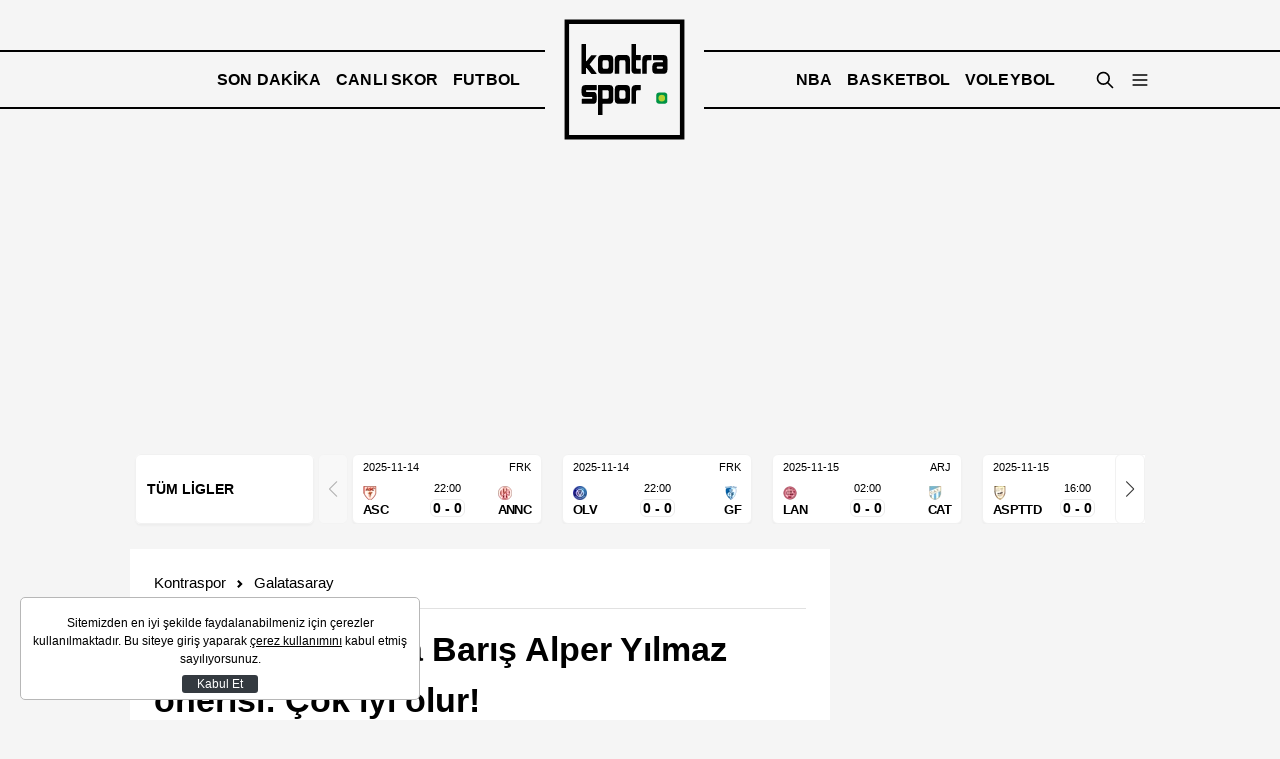

--- FILE ---
content_type: text/html; charset=UTF-8
request_url: https://kontraspor.com/galatasaray/babelden-ajaxa-baris-alper-yilmaz-onerisi-cok-iyi-olur-10921
body_size: 46451
content:
<!doctype html>
<html lang="tr">

<head>
    <title>Babel&#039;den Ajax&#039;a Barış Alper Yılmaz önerisi: Çok iyi olur! - Galatasaray</title>
    <meta charset="utf-8">
    <meta http-equiv="X-UA-Compatible" content="IE=11">
    <link rel="manifest" href="https://kontraspor.com/manifest.json">

    <meta name="description" content="Galatasaray&#039;ın eski yıldızı Ryan Babel, Barış Alper Yılmaz&#039;ı Ajax&#039;a önerdi.">
            <meta name="keywords" content="Barış Alper Yılmaz, Galatasaray, Transfer">
                <meta name="news_keywords" content="Barış Alper Yılmaz, Galatasaray, Transfer" />
        <meta name="viewport" content="width=device-width, initial-scale=1, shrink-to-fit=no, maximum-scale=5">
    <meta http-equiv="x-dns-prefetch-control" content="on" />
    <link rel="preconnect" href="https://img.kontraspor.com" crossorigin>
    <link rel="preconnect" href="https://s.kontraspor.com" crossorigin>
    <link rel="dns-prefetch" href="https://img.kontraspor.com">
    <link rel="dns-prefetch" href="https://s.kontraspor.com">
    <link href="https://cdn-saas.broadage.com" rel="preconnect" />
    <link href="https://cdn2.bildirt.com" rel="preconnect" />
    <link href="https://ad.bilgin.pro" rel="preconnect" />

    <link rel="shortcut icon" href="https://s.kontraspor.com/favicon.ico">
                <link rel="preload" as="image" href="https://img.kontraspor.com/rcman/Cw800h450q95gc/storage/files/images/2024/07/08/babelden-ajaxa-baris-alper-yilmaz-onerisi-cok-iyi-olur-myqo.jpg" />
        <style>
        /*!
 * Mmenu Light
 * mmenujs.com/mmenu-light
 *
 * Copyright (c) Fred Heusschen
 * www.frebsite.nl
 *
 * License: CC-BY-4.0
 * http://creativecommons.org/licenses/by/4.0/
 */:root{--mm-ocd-width:80%;--mm-ocd-min-width:200px;--mm-ocd-max-width:440px}body.mm-ocd-opened{overflow-y:hidden;overscroll-behavior:none}.mm-ocd{background:transparent;bottom:100%;left:0;overflow:hidden;overscroll-behavior:contain;position:fixed;right:0;top:0;transition-delay:.45s,.15s;transition-duration:0s,.3s;transition-property:bottom,background-color;transition-timing-function:ease;z-index:9999}.mm-ocd--open{background:rgba(0,0,0,.25);bottom:0;transition-delay:0s}.mm-ocd__content{background:#fff;bottom:0;max-width:var(--mm-ocd-max-width);min-width:var(--mm-ocd-min-width);position:absolute;top:0;transition-duration:.3s;transition-property:transform;transition-timing-function:ease;width:var(--mm-ocd-width);z-index:2}.mm-ocd--left .mm-ocd__content{left:0;transform:translate3d(-100%,0,0)}.mm-ocd--right .mm-ocd__content{right:0;transform:translate3d(100%,0,0)}.mm-ocd--open .mm-ocd__content{transform:translateZ(0)}.mm-ocd__backdrop{background:rgba(3,2,1,0);bottom:0;position:absolute;top:0;width:clamp(calc(100% - var(--mm-ocd-max-width)),calc(100% - var(--mm-ocd-width)),calc(100% - var(--mm-ocd-min-width)));z-index:3}.mm-ocd--left .mm-ocd__backdrop{right:0}.mm-ocd--right .mm-ocd__backdrop{left:0}.mm-spn,.mm-spn a,.mm-spn li,.mm-spn span,.mm-spn ul{box-sizing:border-box;display:block;margin:0;padding:0}:root{--mm-spn-item-height:50px;--mm-spn-item-indent:20px;--mm-spn-line-height:24px;--mm-spn-panel-offset:30%}.mm-spn{-webkit-tap-highlight-color:transparent;-webkit-overflow-scrolling:touch;-webkit-clip-path:inset(0 0 0 0);clip-path:inset(0 0 0 0);height:100%;overflow:hidden;transform:translateX(0);width:100%}.mm-spn ul{-webkit-overflow-scrolling:touch;background:inherit;bottom:0;cursor:default;left:100%;line-height:var(--mm-spn-line-height);overflow:visible;overflow-y:auto;padding-right:var(--mm-spn-panel-offset);position:fixed;top:0;transition:left .3s ease 0s;width:calc(100% + var(--mm-spn-panel-offset));z-index:2}.mm-spn ul:after{content:"";display:block;height:var(--mm-spn-item-height)}.mm-spn ul.mm-spn--open,.mm-spn>ul{left:0}.mm-spn ul.mm-spn--parent{left:calc(var(--mm-spn-panel-offset)*-1);overflow:visible}.mm-spn li{background:inherit;cursor:pointer;position:relative}.mm-spn li:before{border-right:2px solid;border-top:2px solid;content:"";display:block;height:10px;opacity:.4;position:absolute;right:calc(var(--mm-spn-item-height)/2);top:calc(var(--mm-spn-item-height)/2);transform:rotate(45deg) translateY(-50%);width:10px;z-index:0}.mm-spn li:after{border-top:1px solid;content:"";display:block;margin-left:var(--mm-spn-item-indent);opacity:.15}.mm-spn a,.mm-spn span{padding:calc((var(--mm-spn-item-height) - var(--mm-spn-line-height))/2) var(--mm-spn-item-indent);position:relative;z-index:1}.mm-spn a{background:inherit;color:inherit;text-decoration:none}.mm-spn a:not(:last-child){width:calc(100% - var(--mm-spn-item-height))}.mm-spn a:not(:last-child):after{border-right:1px solid;bottom:0;content:"";display:block;opacity:.15;position:absolute;right:0;top:0}.mm-spn span{background:0 0}.mm-spn.mm-spn--navbar{cursor:pointer}.mm-spn.mm-spn--navbar:before{border-left:2px solid;border-top:2px solid;content:"";display:block;height:10px;left:var(--mm-spn-item-indent);margin-top:2px;opacity:.4;position:absolute;top:calc(var(--mm-spn-item-height)/2);transform:rotate(-45deg) translate(50%,-50%);width:10px}.mm-spn.mm-spn--navbar.mm-spn--main{cursor:default}.mm-spn.mm-spn--navbar.mm-spn--main:before{content:none;display:none}.mm-spn.mm-spn--navbar:after{content:attr(data-mm-spn-title);display:block;height:var(--mm-spn-item-height);left:0;line-height:var(--mm-spn-item-height);opacity:.4;overflow:hidden;padding:0 calc(var(--mm-spn-item-indent)*2);position:absolute;right:0;text-align:center;text-overflow:ellipsis;top:0;white-space:nowrap}.mm-spn.mm-spn--navbar.mm-spn--main:after{padding-left:var(--mm-spn-item-indent)}.mm-spn.mm-spn--navbar ul{top:calc(var(--mm-spn-item-height) + 1px)}.mm-spn.mm-spn--navbar ul:before{border-top:1px solid;content:"";display:block;opacity:.15;position:fixed;top:inherit;width:100%;z-index:2}.mm-spn.mm-spn--light{background:#f3f3f3;color:#444}.mm-spn.mm-spn--dark{background:#333;color:#ddd}.mm-spn.mm-spn--vertical{overflow-y:auto}.mm-spn.mm-spn--vertical ul{padding-right:0;position:static;width:100%}.mm-spn.mm-spn--vertical ul ul{display:none;padding-left:var(--mm-spn-item-indent)}.mm-spn.mm-spn--vertical ul ul:after{height:calc(var(--mm-spn-item-height)/2)}.mm-spn.mm-spn--vertical ul.mm-spn--open{display:block}.mm-spn.mm-spn--vertical li.mm-spn--open:before{transform:rotate(135deg) translate(-50%)}.mm-spn.mm-spn--vertical ul ul li:last-child:after{content:none;display:none}
:root,[data-bs-theme=light]{--bs-blue:#0d6efd;--bs-indigo:#6610f2;--bs-purple:#6f42c1;--bs-pink:#d63384;--bs-red:#dc3545;--bs-orange:#fd7e14;--bs-yellow:#ffc107;--bs-green:#198754;--bs-teal:#20c997;--bs-cyan:#0dcaf0;--bs-black:#000;--bs-white:#fff;--bs-gray:#6c757d;--bs-gray-dark:#343a40;--bs-gray-100:#f8f9fa;--bs-gray-200:#e9ecef;--bs-gray-300:#dee2e6;--bs-gray-400:#ced4da;--bs-gray-500:#adb5bd;--bs-gray-600:#6c757d;--bs-gray-700:#495057;--bs-gray-800:#343a40;--bs-gray-900:#212529;--bs-primary:#0d6efd;--bs-secondary:#6c757d;--bs-success:#198754;--bs-info:#0dcaf0;--bs-warning:#ffc107;--bs-danger:#dc3545;--bs-light:#f8f9fa;--bs-dark:#212529;--bs-primary-rgb:13,110,253;--bs-secondary-rgb:108,117,125;--bs-success-rgb:25,135,84;--bs-info-rgb:13,202,240;--bs-warning-rgb:255,193,7;--bs-danger-rgb:220,53,69;--bs-light-rgb:248,249,250;--bs-dark-rgb:33,37,41;--bs-primary-text-emphasis:#052c65;--bs-secondary-text-emphasis:#2b2f32;--bs-success-text-emphasis:#0a3622;--bs-info-text-emphasis:#055160;--bs-warning-text-emphasis:#664d03;--bs-danger-text-emphasis:#58151c;--bs-light-text-emphasis:#495057;--bs-dark-text-emphasis:#495057;--bs-primary-bg-subtle:#cfe2ff;--bs-secondary-bg-subtle:#e2e3e5;--bs-success-bg-subtle:#d1e7dd;--bs-info-bg-subtle:#cff4fc;--bs-warning-bg-subtle:#fff3cd;--bs-danger-bg-subtle:#f8d7da;--bs-light-bg-subtle:#fcfcfd;--bs-dark-bg-subtle:#ced4da;--bs-primary-border-subtle:#9ec5fe;--bs-secondary-border-subtle:#c4c8cb;--bs-success-border-subtle:#a3cfbb;--bs-info-border-subtle:#9eeaf9;--bs-warning-border-subtle:#ffe69c;--bs-danger-border-subtle:#f1aeb5;--bs-light-border-subtle:#e9ecef;--bs-dark-border-subtle:#adb5bd;--bs-white-rgb:255,255,255;--bs-black-rgb:0,0,0;--bs-font-sans-serif:system-ui,-apple-system,"Segoe UI",Roboto,"Helvetica Neue","Noto Sans","Liberation Sans",Arial,sans-serif,"Apple Color Emoji","Segoe UI Emoji","Segoe UI Symbol","Noto Color Emoji";--bs-font-monospace:SFMono-Regular,Menlo,Monaco,Consolas,"Liberation Mono","Courier New",monospace;--bs-gradient:linear-gradient(180deg,hsla(0,0%,100%,.15),hsla(0,0%,100%,0));--bs-body-font-family:-apple-system,BlinkMacSystemFont,"Segoe UI",Roboto,"Helvetica Neue",Arial,sans-serif,"Apple Color Emoji","Segoe UI Emoji","Segoe UI Symbol","Noto Color Emoji";--bs-body-font-size:1rem;--bs-body-font-weight:400;--bs-body-line-height:1.5;--bs-body-color:#212529;--bs-body-color-rgb:33,37,41;--bs-body-bg:#f5f5f5;--bs-body-bg-rgb:245,245,245;--bs-emphasis-color:#000;--bs-emphasis-color-rgb:0,0,0;--bs-secondary-color:rgba(33,37,41,.75);--bs-secondary-color-rgb:33,37,41;--bs-secondary-bg:#e9ecef;--bs-secondary-bg-rgb:233,236,239;--bs-tertiary-color:rgba(33,37,41,.5);--bs-tertiary-color-rgb:33,37,41;--bs-tertiary-bg:#f8f9fa;--bs-tertiary-bg-rgb:248,249,250;--bs-heading-color:inherit;--bs-link-color:#000;--bs-link-color-rgb:0,0,0;--bs-link-decoration:none;--bs-link-hover-color:rgba(0,0,0,.75);--bs-link-hover-color-rgb:0,0,0;--bs-code-color:#d63384;--bs-highlight-color:#212529;--bs-highlight-bg:#fff3cd;--bs-border-width:1px;--bs-border-style:solid;--bs-border-color:#dee2e6;--bs-border-color-translucent:rgba(0,0,0,.175);--bs-border-radius:0.375rem;--bs-border-radius-sm:0.25rem;--bs-border-radius-lg:0.5rem;--bs-border-radius-xl:1rem;--bs-border-radius-xxl:2rem;--bs-border-radius-2xl:var(--bs-border-radius-xxl);--bs-border-radius-pill:50rem;--bs-box-shadow:0 0.5rem 1rem rgba(0,0,0,.15);--bs-box-shadow-sm:0 0.125rem 0.25rem rgba(0,0,0,.075);--bs-box-shadow-lg:0 1rem 3rem rgba(0,0,0,.175);--bs-box-shadow-inset:inset 0 1px 2px rgba(0,0,0,.075);--bs-focus-ring-width:0.25rem;--bs-focus-ring-opacity:0.25;--bs-focus-ring-color:rgba(13,110,253,.25);--bs-form-valid-color:#198754;--bs-form-valid-border-color:#198754;--bs-form-invalid-color:#dc3545;--bs-form-invalid-border-color:#dc3545}[data-bs-theme=dark]{--bs-body-color:#dee2e6;--bs-body-color-rgb:222,226,230;--bs-body-bg:#212529;--bs-body-bg-rgb:33,37,41;--bs-emphasis-color:#fff;--bs-emphasis-color-rgb:255,255,255;--bs-secondary-color:rgba(222,226,230,.75);--bs-secondary-color-rgb:222,226,230;--bs-secondary-bg:#343a40;--bs-secondary-bg-rgb:52,58,64;--bs-tertiary-color:rgba(222,226,230,.5);--bs-tertiary-color-rgb:222,226,230;--bs-tertiary-bg:#2b3035;--bs-tertiary-bg-rgb:43,48,53;--bs-primary-text-emphasis:#6ea8fe;--bs-secondary-text-emphasis:#a7acb1;--bs-success-text-emphasis:#75b798;--bs-info-text-emphasis:#6edff6;--bs-warning-text-emphasis:#ffda6a;--bs-danger-text-emphasis:#ea868f;--bs-light-text-emphasis:#f8f9fa;--bs-dark-text-emphasis:#dee2e6;--bs-primary-bg-subtle:#031633;--bs-secondary-bg-subtle:#161719;--bs-success-bg-subtle:#051b11;--bs-info-bg-subtle:#032830;--bs-warning-bg-subtle:#332701;--bs-danger-bg-subtle:#2c0b0e;--bs-light-bg-subtle:#343a40;--bs-dark-bg-subtle:#1a1d20;--bs-primary-border-subtle:#084298;--bs-secondary-border-subtle:#41464b;--bs-success-border-subtle:#0f5132;--bs-info-border-subtle:#087990;--bs-warning-border-subtle:#997404;--bs-danger-border-subtle:#842029;--bs-light-border-subtle:#495057;--bs-dark-border-subtle:#343a40;--bs-heading-color:inherit;--bs-link-color:#6ea8fe;--bs-link-hover-color:#8bb9fe;--bs-link-color-rgb:110,168,254;--bs-link-hover-color-rgb:139,185,254;--bs-code-color:#e685b5;--bs-highlight-color:#dee2e6;--bs-highlight-bg:#664d03;--bs-border-color:#495057;--bs-border-color-translucent:hsla(0,0%,100%,.15);--bs-form-valid-color:#75b798;--bs-form-valid-border-color:#75b798;--bs-form-invalid-color:#ea868f;--bs-form-invalid-border-color:#ea868f;color-scheme:dark}*,:after,:before{box-sizing:border-box}@media (prefers-reduced-motion:no-preference){:root{scroll-behavior:smooth}}body{-webkit-text-size-adjust:100%;-webkit-tap-highlight-color:rgba(0,0,0,0);background-color:var(--bs-body-bg);color:var(--bs-body-color);font-family:var(--bs-body-font-family);font-size:var(--bs-body-font-size);font-weight:var(--bs-body-font-weight);line-height:var(--bs-body-line-height);margin:0;text-align:var(--bs-body-text-align)}hr{border:0;border-top:var(--bs-border-width) solid;color:inherit;margin:1rem 0;opacity:.25}h1,h2,h3,h4,h5,h6{color:var(--bs-heading-color);font-weight:500;line-height:1.2;margin-bottom:.5rem;margin-top:0}h1{font-size:calc(1.375rem + 1.5vw)}@media (min-width:1200px){h1{font-size:2.5rem}}h2{font-size:calc(1.325rem + .9vw)}@media (min-width:1200px){h2{font-size:2rem}}h3{font-size:calc(1.3rem + .6vw)}@media (min-width:1200px){h3{font-size:1.75rem}}h4{font-size:calc(1.275rem + .3vw)}@media (min-width:1200px){h4{font-size:1.5rem}}h5{font-size:1.25rem}h6{font-size:1rem}p{margin-bottom:1rem;margin-top:0}abbr[title]{cursor:help;-webkit-text-decoration:underline dotted;text-decoration:underline dotted;-webkit-text-decoration-skip-ink:none;text-decoration-skip-ink:none}address{font-style:normal;line-height:inherit;margin-bottom:1rem}ol,ul{padding-left:2rem}dl,ol,ul{margin-bottom:1rem;margin-top:0}ol ol,ol ul,ul ol,ul ul{margin-bottom:0}dt{font-weight:700}dd{margin-bottom:.5rem;margin-left:0}blockquote{margin:0 0 1rem}b,strong{font-weight:bolder}small{font-size:.875em}mark{background-color:var(--bs-highlight-bg);color:var(--bs-highlight-color);padding:.1875em}sub,sup{font-size:.75em;line-height:0;position:relative;vertical-align:baseline}sub{bottom:-.25em}sup{top:-.5em}a{color:rgba(var(--bs-link-color-rgb),var(--bs-link-opacity,1))}a:hover{--bs-link-color-rgb:var(--bs-link-hover-color-rgb)}a:not([href]):not([class]),a:not([href]):not([class]):hover{color:inherit;text-decoration:none}code,kbd,pre,samp{font-family:var(--bs-font-monospace);font-size:1em}pre{display:block;font-size:.875em;margin-bottom:1rem;margin-top:0;overflow:auto}pre code{color:inherit;font-size:inherit;word-break:normal}code{word-wrap:break-word;color:var(--bs-code-color);font-size:.875em}a>code{color:inherit}kbd{background-color:var(--bs-body-color);border-radius:.25rem;color:var(--bs-body-bg);font-size:.875em;padding:.1875rem .375rem}kbd kbd{font-size:1em;padding:0}figure{margin:0 0 1rem}img,svg{vertical-align:middle}table{border-collapse:collapse;caption-side:bottom}caption{color:var(--bs-secondary-color);padding-bottom:.5rem;padding-top:.5rem;text-align:left}th{text-align:inherit;text-align:-webkit-match-parent}tbody,td,tfoot,th,thead,tr{border:0 solid;border-color:inherit}label{display:inline-block}button{border-radius:0}button:focus:not(:focus-visible){outline:0}button,input,optgroup,select,textarea{font-family:inherit;font-size:inherit;line-height:inherit;margin:0}button,select{text-transform:none}[role=button]{cursor:pointer}select{word-wrap:normal}select:disabled{opacity:1}[list]:not([type=date]):not([type=datetime-local]):not([type=month]):not([type=week]):not([type=time])::-webkit-calendar-picker-indicator{display:none!important}[type=button],[type=reset],[type=submit],button{-webkit-appearance:button}[type=button]:not(:disabled),[type=reset]:not(:disabled),[type=submit]:not(:disabled),button:not(:disabled){cursor:pointer}::-moz-focus-inner{border-style:none;padding:0}textarea{resize:vertical}fieldset{border:0;margin:0;min-width:0;padding:0}legend{float:left;font-size:calc(1.275rem + .3vw);line-height:inherit;margin-bottom:.5rem;padding:0;width:100%}@media (min-width:1200px){legend{font-size:1.5rem}}legend+*{clear:left}::-webkit-datetime-edit-day-field,::-webkit-datetime-edit-fields-wrapper,::-webkit-datetime-edit-hour-field,::-webkit-datetime-edit-minute,::-webkit-datetime-edit-month-field,::-webkit-datetime-edit-text,::-webkit-datetime-edit-year-field{padding:0}::-webkit-inner-spin-button{height:auto}[type=search]{-webkit-appearance:textfield;outline-offset:-2px}::-webkit-search-decoration{-webkit-appearance:none}::-webkit-color-swatch-wrapper{padding:0}::file-selector-button{-webkit-appearance:button;font:inherit}output{display:inline-block}iframe{border:0}summary{cursor:pointer;display:list-item}progress{vertical-align:baseline}[hidden]{display:none!important}.container,.container-fluid,.container-lg,.container-md,.container-sm,.container-xl,.container-xxl{--bs-gutter-x:1.25rem;--bs-gutter-y:0;margin-left:auto;margin-right:auto;padding-left:calc(var(--bs-gutter-x)*.5);padding-right:calc(var(--bs-gutter-x)*.5);width:100%}@media (min-width:576px){.container,.container-sm{max-width:540px}}@media (min-width:768px){.container,.container-md,.container-sm{max-width:720px}}@media (min-width:992px){.container,.container-lg,.container-md,.container-sm{max-width:990px}}@media (min-width:1200px){.container,.container-lg,.container-md,.container-sm,.container-xl{max-width:1040px}}@media (min-width:1550px){.container,.container-lg,.container-md,.container-sm,.container-xl,.container-xxl{max-width:1140px}}:root{--bs-breakpoint-xs:0;--bs-breakpoint-sm:576px;--bs-breakpoint-md:768px;--bs-breakpoint-lg:992px;--bs-breakpoint-xl:1200px;--bs-breakpoint-xxl:1550px}.row{--bs-gutter-x:1.25rem;--bs-gutter-y:0;display:flex;flex-wrap:wrap;margin-left:calc(var(--bs-gutter-x)*-.5);margin-right:calc(var(--bs-gutter-x)*-.5);margin-top:calc(var(--bs-gutter-y)*-1)}.row>*{flex-shrink:0;margin-top:var(--bs-gutter-y);max-width:100%;padding-left:calc(var(--bs-gutter-x)*.5);padding-right:calc(var(--bs-gutter-x)*.5);width:100%}.col{flex:1 0 0%}.row-cols-auto>*{flex:0 0 auto;width:auto}.row-cols-1>*{flex:0 0 auto;width:100%}.row-cols-2>*{flex:0 0 auto;width:50%}.row-cols-3>*{flex:0 0 auto;width:33.33333333%}.row-cols-4>*{flex:0 0 auto;width:25%}.row-cols-5>*{flex:0 0 auto;width:20%}.row-cols-6>*{flex:0 0 auto;width:16.66666667%}.col-auto{flex:0 0 auto;width:auto}.col-1{flex:0 0 auto;width:8.33333333%}.col-2{flex:0 0 auto;width:16.66666667%}.col-3{flex:0 0 auto;width:25%}.col-4{flex:0 0 auto;width:33.33333333%}.col-5{flex:0 0 auto;width:41.66666667%}.col-6{flex:0 0 auto;width:50%}.col-7{flex:0 0 auto;width:58.33333333%}.col-8{flex:0 0 auto;width:66.66666667%}.col-9{flex:0 0 auto;width:75%}.col-10{flex:0 0 auto;width:83.33333333%}.col-11{flex:0 0 auto;width:91.66666667%}.col-12{flex:0 0 auto;width:100%}.offset-1{margin-left:8.33333333%}.offset-2{margin-left:16.66666667%}.offset-3{margin-left:25%}.offset-4{margin-left:33.33333333%}.offset-5{margin-left:41.66666667%}.offset-6{margin-left:50%}.offset-7{margin-left:58.33333333%}.offset-8{margin-left:66.66666667%}.offset-9{margin-left:75%}.offset-10{margin-left:83.33333333%}.offset-11{margin-left:91.66666667%}.g-0,.gx-0{--bs-gutter-x:0}.g-0,.gy-0{--bs-gutter-y:0}.g-1,.gx-1{--bs-gutter-x:0.25rem}.g-1,.gy-1{--bs-gutter-y:0.25rem}.g-2,.gx-2{--bs-gutter-x:0.5rem}.g-2,.gy-2{--bs-gutter-y:0.5rem}.g-3,.gx-3{--bs-gutter-x:1rem}.g-3,.gy-3{--bs-gutter-y:1rem}.g-4,.gx-4{--bs-gutter-x:1.5rem}.g-4,.gy-4{--bs-gutter-y:1.5rem}.g-5,.gx-5{--bs-gutter-x:3rem}.g-5,.gy-5{--bs-gutter-y:3rem}@media (min-width:576px){.col-sm{flex:1 0 0%}.row-cols-sm-auto>*{flex:0 0 auto;width:auto}.row-cols-sm-1>*{flex:0 0 auto;width:100%}.row-cols-sm-2>*{flex:0 0 auto;width:50%}.row-cols-sm-3>*{flex:0 0 auto;width:33.33333333%}.row-cols-sm-4>*{flex:0 0 auto;width:25%}.row-cols-sm-5>*{flex:0 0 auto;width:20%}.row-cols-sm-6>*{flex:0 0 auto;width:16.66666667%}.col-sm-auto{flex:0 0 auto;width:auto}.col-sm-1{flex:0 0 auto;width:8.33333333%}.col-sm-2{flex:0 0 auto;width:16.66666667%}.col-sm-3{flex:0 0 auto;width:25%}.col-sm-4{flex:0 0 auto;width:33.33333333%}.col-sm-5{flex:0 0 auto;width:41.66666667%}.col-sm-6{flex:0 0 auto;width:50%}.col-sm-7{flex:0 0 auto;width:58.33333333%}.col-sm-8{flex:0 0 auto;width:66.66666667%}.col-sm-9{flex:0 0 auto;width:75%}.col-sm-10{flex:0 0 auto;width:83.33333333%}.col-sm-11{flex:0 0 auto;width:91.66666667%}.col-sm-12{flex:0 0 auto;width:100%}.offset-sm-0{margin-left:0}.offset-sm-1{margin-left:8.33333333%}.offset-sm-2{margin-left:16.66666667%}.offset-sm-3{margin-left:25%}.offset-sm-4{margin-left:33.33333333%}.offset-sm-5{margin-left:41.66666667%}.offset-sm-6{margin-left:50%}.offset-sm-7{margin-left:58.33333333%}.offset-sm-8{margin-left:66.66666667%}.offset-sm-9{margin-left:75%}.offset-sm-10{margin-left:83.33333333%}.offset-sm-11{margin-left:91.66666667%}.g-sm-0,.gx-sm-0{--bs-gutter-x:0}.g-sm-0,.gy-sm-0{--bs-gutter-y:0}.g-sm-1,.gx-sm-1{--bs-gutter-x:0.25rem}.g-sm-1,.gy-sm-1{--bs-gutter-y:0.25rem}.g-sm-2,.gx-sm-2{--bs-gutter-x:0.5rem}.g-sm-2,.gy-sm-2{--bs-gutter-y:0.5rem}.g-sm-3,.gx-sm-3{--bs-gutter-x:1rem}.g-sm-3,.gy-sm-3{--bs-gutter-y:1rem}.g-sm-4,.gx-sm-4{--bs-gutter-x:1.5rem}.g-sm-4,.gy-sm-4{--bs-gutter-y:1.5rem}.g-sm-5,.gx-sm-5{--bs-gutter-x:3rem}.g-sm-5,.gy-sm-5{--bs-gutter-y:3rem}}@media (min-width:768px){.col-md{flex:1 0 0%}.row-cols-md-auto>*{flex:0 0 auto;width:auto}.row-cols-md-1>*{flex:0 0 auto;width:100%}.row-cols-md-2>*{flex:0 0 auto;width:50%}.row-cols-md-3>*{flex:0 0 auto;width:33.33333333%}.row-cols-md-4>*{flex:0 0 auto;width:25%}.row-cols-md-5>*{flex:0 0 auto;width:20%}.row-cols-md-6>*{flex:0 0 auto;width:16.66666667%}.col-md-auto{flex:0 0 auto;width:auto}.col-md-1{flex:0 0 auto;width:8.33333333%}.col-md-2{flex:0 0 auto;width:16.66666667%}.col-md-3{flex:0 0 auto;width:25%}.col-md-4{flex:0 0 auto;width:33.33333333%}.col-md-5{flex:0 0 auto;width:41.66666667%}.col-md-6{flex:0 0 auto;width:50%}.col-md-7{flex:0 0 auto;width:58.33333333%}.col-md-8{flex:0 0 auto;width:66.66666667%}.col-md-9{flex:0 0 auto;width:75%}.col-md-10{flex:0 0 auto;width:83.33333333%}.col-md-11{flex:0 0 auto;width:91.66666667%}.col-md-12{flex:0 0 auto;width:100%}.offset-md-0{margin-left:0}.offset-md-1{margin-left:8.33333333%}.offset-md-2{margin-left:16.66666667%}.offset-md-3{margin-left:25%}.offset-md-4{margin-left:33.33333333%}.offset-md-5{margin-left:41.66666667%}.offset-md-6{margin-left:50%}.offset-md-7{margin-left:58.33333333%}.offset-md-8{margin-left:66.66666667%}.offset-md-9{margin-left:75%}.offset-md-10{margin-left:83.33333333%}.offset-md-11{margin-left:91.66666667%}.g-md-0,.gx-md-0{--bs-gutter-x:0}.g-md-0,.gy-md-0{--bs-gutter-y:0}.g-md-1,.gx-md-1{--bs-gutter-x:0.25rem}.g-md-1,.gy-md-1{--bs-gutter-y:0.25rem}.g-md-2,.gx-md-2{--bs-gutter-x:0.5rem}.g-md-2,.gy-md-2{--bs-gutter-y:0.5rem}.g-md-3,.gx-md-3{--bs-gutter-x:1rem}.g-md-3,.gy-md-3{--bs-gutter-y:1rem}.g-md-4,.gx-md-4{--bs-gutter-x:1.5rem}.g-md-4,.gy-md-4{--bs-gutter-y:1.5rem}.g-md-5,.gx-md-5{--bs-gutter-x:3rem}.g-md-5,.gy-md-5{--bs-gutter-y:3rem}}@media (min-width:992px){.col-lg{flex:1 0 0%}.row-cols-lg-auto>*{flex:0 0 auto;width:auto}.row-cols-lg-1>*{flex:0 0 auto;width:100%}.row-cols-lg-2>*{flex:0 0 auto;width:50%}.row-cols-lg-3>*{flex:0 0 auto;width:33.33333333%}.row-cols-lg-4>*{flex:0 0 auto;width:25%}.row-cols-lg-5>*{flex:0 0 auto;width:20%}.row-cols-lg-6>*{flex:0 0 auto;width:16.66666667%}.col-lg-auto{flex:0 0 auto;width:auto}.col-lg-1{flex:0 0 auto;width:8.33333333%}.col-lg-2{flex:0 0 auto;width:16.66666667%}.col-lg-3{flex:0 0 auto;width:25%}.col-lg-4{flex:0 0 auto;width:33.33333333%}.col-lg-5{flex:0 0 auto;width:41.66666667%}.col-lg-6{flex:0 0 auto;width:50%}.col-lg-7{flex:0 0 auto;width:58.33333333%}.col-lg-8{flex:0 0 auto;width:66.66666667%}.col-lg-9{flex:0 0 auto;width:75%}.col-lg-10{flex:0 0 auto;width:83.33333333%}.col-lg-11{flex:0 0 auto;width:91.66666667%}.col-lg-12{flex:0 0 auto;width:100%}.offset-lg-0{margin-left:0}.offset-lg-1{margin-left:8.33333333%}.offset-lg-2{margin-left:16.66666667%}.offset-lg-3{margin-left:25%}.offset-lg-4{margin-left:33.33333333%}.offset-lg-5{margin-left:41.66666667%}.offset-lg-6{margin-left:50%}.offset-lg-7{margin-left:58.33333333%}.offset-lg-8{margin-left:66.66666667%}.offset-lg-9{margin-left:75%}.offset-lg-10{margin-left:83.33333333%}.offset-lg-11{margin-left:91.66666667%}.g-lg-0,.gx-lg-0{--bs-gutter-x:0}.g-lg-0,.gy-lg-0{--bs-gutter-y:0}.g-lg-1,.gx-lg-1{--bs-gutter-x:0.25rem}.g-lg-1,.gy-lg-1{--bs-gutter-y:0.25rem}.g-lg-2,.gx-lg-2{--bs-gutter-x:0.5rem}.g-lg-2,.gy-lg-2{--bs-gutter-y:0.5rem}.g-lg-3,.gx-lg-3{--bs-gutter-x:1rem}.g-lg-3,.gy-lg-3{--bs-gutter-y:1rem}.g-lg-4,.gx-lg-4{--bs-gutter-x:1.5rem}.g-lg-4,.gy-lg-4{--bs-gutter-y:1.5rem}.g-lg-5,.gx-lg-5{--bs-gutter-x:3rem}.g-lg-5,.gy-lg-5{--bs-gutter-y:3rem}}@media (min-width:1200px){.col-xl{flex:1 0 0%}.row-cols-xl-auto>*{flex:0 0 auto;width:auto}.row-cols-xl-1>*{flex:0 0 auto;width:100%}.row-cols-xl-2>*{flex:0 0 auto;width:50%}.row-cols-xl-3>*{flex:0 0 auto;width:33.33333333%}.row-cols-xl-4>*{flex:0 0 auto;width:25%}.row-cols-xl-5>*{flex:0 0 auto;width:20%}.row-cols-xl-6>*{flex:0 0 auto;width:16.66666667%}.col-xl-auto{flex:0 0 auto;width:auto}.col-xl-1{flex:0 0 auto;width:8.33333333%}.col-xl-2{flex:0 0 auto;width:16.66666667%}.col-xl-3{flex:0 0 auto;width:25%}.col-xl-4{flex:0 0 auto;width:33.33333333%}.col-xl-5{flex:0 0 auto;width:41.66666667%}.col-xl-6{flex:0 0 auto;width:50%}.col-xl-7{flex:0 0 auto;width:58.33333333%}.col-xl-8{flex:0 0 auto;width:66.66666667%}.col-xl-9{flex:0 0 auto;width:75%}.col-xl-10{flex:0 0 auto;width:83.33333333%}.col-xl-11{flex:0 0 auto;width:91.66666667%}.col-xl-12{flex:0 0 auto;width:100%}.offset-xl-0{margin-left:0}.offset-xl-1{margin-left:8.33333333%}.offset-xl-2{margin-left:16.66666667%}.offset-xl-3{margin-left:25%}.offset-xl-4{margin-left:33.33333333%}.offset-xl-5{margin-left:41.66666667%}.offset-xl-6{margin-left:50%}.offset-xl-7{margin-left:58.33333333%}.offset-xl-8{margin-left:66.66666667%}.offset-xl-9{margin-left:75%}.offset-xl-10{margin-left:83.33333333%}.offset-xl-11{margin-left:91.66666667%}.g-xl-0,.gx-xl-0{--bs-gutter-x:0}.g-xl-0,.gy-xl-0{--bs-gutter-y:0}.g-xl-1,.gx-xl-1{--bs-gutter-x:0.25rem}.g-xl-1,.gy-xl-1{--bs-gutter-y:0.25rem}.g-xl-2,.gx-xl-2{--bs-gutter-x:0.5rem}.g-xl-2,.gy-xl-2{--bs-gutter-y:0.5rem}.g-xl-3,.gx-xl-3{--bs-gutter-x:1rem}.g-xl-3,.gy-xl-3{--bs-gutter-y:1rem}.g-xl-4,.gx-xl-4{--bs-gutter-x:1.5rem}.g-xl-4,.gy-xl-4{--bs-gutter-y:1.5rem}.g-xl-5,.gx-xl-5{--bs-gutter-x:3rem}.g-xl-5,.gy-xl-5{--bs-gutter-y:3rem}}@media (min-width:1550px){.col-xxl{flex:1 0 0%}.row-cols-xxl-auto>*{flex:0 0 auto;width:auto}.row-cols-xxl-1>*{flex:0 0 auto;width:100%}.row-cols-xxl-2>*{flex:0 0 auto;width:50%}.row-cols-xxl-3>*{flex:0 0 auto;width:33.33333333%}.row-cols-xxl-4>*{flex:0 0 auto;width:25%}.row-cols-xxl-5>*{flex:0 0 auto;width:20%}.row-cols-xxl-6>*{flex:0 0 auto;width:16.66666667%}.col-xxl-auto{flex:0 0 auto;width:auto}.col-xxl-1{flex:0 0 auto;width:8.33333333%}.col-xxl-2{flex:0 0 auto;width:16.66666667%}.col-xxl-3{flex:0 0 auto;width:25%}.col-xxl-4{flex:0 0 auto;width:33.33333333%}.col-xxl-5{flex:0 0 auto;width:41.66666667%}.col-xxl-6{flex:0 0 auto;width:50%}.col-xxl-7{flex:0 0 auto;width:58.33333333%}.col-xxl-8{flex:0 0 auto;width:66.66666667%}.col-xxl-9{flex:0 0 auto;width:75%}.col-xxl-10{flex:0 0 auto;width:83.33333333%}.col-xxl-11{flex:0 0 auto;width:91.66666667%}.col-xxl-12{flex:0 0 auto;width:100%}.offset-xxl-0{margin-left:0}.offset-xxl-1{margin-left:8.33333333%}.offset-xxl-2{margin-left:16.66666667%}.offset-xxl-3{margin-left:25%}.offset-xxl-4{margin-left:33.33333333%}.offset-xxl-5{margin-left:41.66666667%}.offset-xxl-6{margin-left:50%}.offset-xxl-7{margin-left:58.33333333%}.offset-xxl-8{margin-left:66.66666667%}.offset-xxl-9{margin-left:75%}.offset-xxl-10{margin-left:83.33333333%}.offset-xxl-11{margin-left:91.66666667%}.g-xxl-0,.gx-xxl-0{--bs-gutter-x:0}.g-xxl-0,.gy-xxl-0{--bs-gutter-y:0}.g-xxl-1,.gx-xxl-1{--bs-gutter-x:0.25rem}.g-xxl-1,.gy-xxl-1{--bs-gutter-y:0.25rem}.g-xxl-2,.gx-xxl-2{--bs-gutter-x:0.5rem}.g-xxl-2,.gy-xxl-2{--bs-gutter-y:0.5rem}.g-xxl-3,.gx-xxl-3{--bs-gutter-x:1rem}.g-xxl-3,.gy-xxl-3{--bs-gutter-y:1rem}.g-xxl-4,.gx-xxl-4{--bs-gutter-x:1.5rem}.g-xxl-4,.gy-xxl-4{--bs-gutter-y:1.5rem}.g-xxl-5,.gx-xxl-5{--bs-gutter-x:3rem}.g-xxl-5,.gy-xxl-5{--bs-gutter-y:3rem}}.d-inline{display:inline!important}.d-inline-block{display:inline-block!important}.d-block{display:block!important}.d-grid{display:grid!important}.d-inline-grid{display:inline-grid!important}.d-table{display:table!important}.d-table-row{display:table-row!important}.d-table-cell{display:table-cell!important}.d-flex{display:flex!important}.d-inline-flex{display:inline-flex!important}.d-none{display:none!important}.flex-fill{flex:1 1 auto!important}.flex-row{flex-direction:row!important}.flex-column{flex-direction:column!important}.flex-row-reverse{flex-direction:row-reverse!important}.flex-column-reverse{flex-direction:column-reverse!important}.flex-grow-0{flex-grow:0!important}.flex-grow-1{flex-grow:1!important}.flex-shrink-0{flex-shrink:0!important}.flex-shrink-1{flex-shrink:1!important}.flex-wrap{flex-wrap:wrap!important}.flex-nowrap{flex-wrap:nowrap!important}.flex-wrap-reverse{flex-wrap:wrap-reverse!important}.justify-content-start{justify-content:flex-start!important}.justify-content-end{justify-content:flex-end!important}.justify-content-center{justify-content:center!important}.justify-content-between{justify-content:space-between!important}.justify-content-around{justify-content:space-around!important}.justify-content-evenly{justify-content:space-evenly!important}.align-items-start{align-items:flex-start!important}.align-items-end{align-items:flex-end!important}.align-items-center{align-items:center!important}.align-items-baseline{align-items:baseline!important}.align-items-stretch{align-items:stretch!important}.align-content-start{align-content:flex-start!important}.align-content-end{align-content:flex-end!important}.align-content-center{align-content:center!important}.align-content-between{align-content:space-between!important}.align-content-around{align-content:space-around!important}.align-content-stretch{align-content:stretch!important}.align-self-auto{align-self:auto!important}.align-self-start{align-self:flex-start!important}.align-self-end{align-self:flex-end!important}.align-self-center{align-self:center!important}.align-self-baseline{align-self:baseline!important}.align-self-stretch{align-self:stretch!important}.order-first{order:-1!important}.order-0{order:0!important}.order-1{order:1!important}.order-2{order:2!important}.order-3{order:3!important}.order-4{order:4!important}.order-5{order:5!important}.order-last{order:6!important}.m-0{margin:0!important}.m-1{margin:.25rem!important}.m-2{margin:.5rem!important}.m-3{margin:1rem!important}.m-4{margin:1.5rem!important}.m-5{margin:3rem!important}.m-auto{margin:auto!important}.mx-0{margin-left:0!important;margin-right:0!important}.mx-1{margin-left:.25rem!important;margin-right:.25rem!important}.mx-2{margin-left:.5rem!important;margin-right:.5rem!important}.mx-3{margin-left:1rem!important;margin-right:1rem!important}.mx-4{margin-left:1.5rem!important;margin-right:1.5rem!important}.mx-5{margin-left:3rem!important;margin-right:3rem!important}.mx-auto{margin-left:auto!important;margin-right:auto!important}.my-0{margin-bottom:0!important;margin-top:0!important}.my-1{margin-bottom:.25rem!important;margin-top:.25rem!important}.my-2{margin-bottom:.5rem!important;margin-top:.5rem!important}.my-3{margin-bottom:1rem!important;margin-top:1rem!important}.my-4{margin-bottom:1.5rem!important;margin-top:1.5rem!important}.my-5{margin-bottom:3rem!important;margin-top:3rem!important}.my-auto{margin-bottom:auto!important;margin-top:auto!important}.mt-0{margin-top:0!important}.mt-1{margin-top:.25rem!important}.mt-2{margin-top:.5rem!important}.mt-3{margin-top:1rem!important}.mt-4{margin-top:1.5rem!important}.mt-5{margin-top:3rem!important}.mt-auto{margin-top:auto!important}.me-0{margin-right:0!important}.me-1{margin-right:.25rem!important}.me-2{margin-right:.5rem!important}.me-3{margin-right:1rem!important}.me-4{margin-right:1.5rem!important}.me-5{margin-right:3rem!important}.me-auto{margin-right:auto!important}.mb-0{margin-bottom:0!important}.mb-1{margin-bottom:.25rem!important}.mb-2{margin-bottom:.5rem!important}.mb-3{margin-bottom:1rem!important}.mb-4{margin-bottom:1.5rem!important}.mb-5{margin-bottom:3rem!important}.mb-auto{margin-bottom:auto!important}.ms-0{margin-left:0!important}.ms-1{margin-left:.25rem!important}.ms-2{margin-left:.5rem!important}.ms-3{margin-left:1rem!important}.ms-4{margin-left:1.5rem!important}.ms-5{margin-left:3rem!important}.ms-auto{margin-left:auto!important}.p-0{padding:0!important}.p-1{padding:.25rem!important}.p-2{padding:.5rem!important}.p-3{padding:1rem!important}.p-4{padding:1.5rem!important}.p-5{padding:3rem!important}.px-0{padding-left:0!important;padding-right:0!important}.px-1{padding-left:.25rem!important;padding-right:.25rem!important}.px-2{padding-left:.5rem!important;padding-right:.5rem!important}.px-3{padding-left:1rem!important;padding-right:1rem!important}.px-4{padding-left:1.5rem!important;padding-right:1.5rem!important}.px-5{padding-left:3rem!important;padding-right:3rem!important}.py-0{padding-bottom:0!important;padding-top:0!important}.py-1{padding-bottom:.25rem!important;padding-top:.25rem!important}.py-2{padding-bottom:.5rem!important;padding-top:.5rem!important}.py-3{padding-bottom:1rem!important;padding-top:1rem!important}.py-4{padding-bottom:1.5rem!important;padding-top:1.5rem!important}.py-5{padding-bottom:3rem!important;padding-top:3rem!important}.pt-0{padding-top:0!important}.pt-1{padding-top:.25rem!important}.pt-2{padding-top:.5rem!important}.pt-3{padding-top:1rem!important}.pt-4{padding-top:1.5rem!important}.pt-5{padding-top:3rem!important}.pe-0{padding-right:0!important}.pe-1{padding-right:.25rem!important}.pe-2{padding-right:.5rem!important}.pe-3{padding-right:1rem!important}.pe-4{padding-right:1.5rem!important}.pe-5{padding-right:3rem!important}.pb-0{padding-bottom:0!important}.pb-1{padding-bottom:.25rem!important}.pb-2{padding-bottom:.5rem!important}.pb-3{padding-bottom:1rem!important}.pb-4{padding-bottom:1.5rem!important}.pb-5{padding-bottom:3rem!important}.ps-0{padding-left:0!important}.ps-1{padding-left:.25rem!important}.ps-2{padding-left:.5rem!important}.ps-3{padding-left:1rem!important}.ps-4{padding-left:1.5rem!important}.ps-5{padding-left:3rem!important}@media (min-width:576px){.d-sm-inline{display:inline!important}.d-sm-inline-block{display:inline-block!important}.d-sm-block{display:block!important}.d-sm-grid{display:grid!important}.d-sm-inline-grid{display:inline-grid!important}.d-sm-table{display:table!important}.d-sm-table-row{display:table-row!important}.d-sm-table-cell{display:table-cell!important}.d-sm-flex{display:flex!important}.d-sm-inline-flex{display:inline-flex!important}.d-sm-none{display:none!important}.flex-sm-fill{flex:1 1 auto!important}.flex-sm-row{flex-direction:row!important}.flex-sm-column{flex-direction:column!important}.flex-sm-row-reverse{flex-direction:row-reverse!important}.flex-sm-column-reverse{flex-direction:column-reverse!important}.flex-sm-grow-0{flex-grow:0!important}.flex-sm-grow-1{flex-grow:1!important}.flex-sm-shrink-0{flex-shrink:0!important}.flex-sm-shrink-1{flex-shrink:1!important}.flex-sm-wrap{flex-wrap:wrap!important}.flex-sm-nowrap{flex-wrap:nowrap!important}.flex-sm-wrap-reverse{flex-wrap:wrap-reverse!important}.justify-content-sm-start{justify-content:flex-start!important}.justify-content-sm-end{justify-content:flex-end!important}.justify-content-sm-center{justify-content:center!important}.justify-content-sm-between{justify-content:space-between!important}.justify-content-sm-around{justify-content:space-around!important}.justify-content-sm-evenly{justify-content:space-evenly!important}.align-items-sm-start{align-items:flex-start!important}.align-items-sm-end{align-items:flex-end!important}.align-items-sm-center{align-items:center!important}.align-items-sm-baseline{align-items:baseline!important}.align-items-sm-stretch{align-items:stretch!important}.align-content-sm-start{align-content:flex-start!important}.align-content-sm-end{align-content:flex-end!important}.align-content-sm-center{align-content:center!important}.align-content-sm-between{align-content:space-between!important}.align-content-sm-around{align-content:space-around!important}.align-content-sm-stretch{align-content:stretch!important}.align-self-sm-auto{align-self:auto!important}.align-self-sm-start{align-self:flex-start!important}.align-self-sm-end{align-self:flex-end!important}.align-self-sm-center{align-self:center!important}.align-self-sm-baseline{align-self:baseline!important}.align-self-sm-stretch{align-self:stretch!important}.order-sm-first{order:-1!important}.order-sm-0{order:0!important}.order-sm-1{order:1!important}.order-sm-2{order:2!important}.order-sm-3{order:3!important}.order-sm-4{order:4!important}.order-sm-5{order:5!important}.order-sm-last{order:6!important}.m-sm-0{margin:0!important}.m-sm-1{margin:.25rem!important}.m-sm-2{margin:.5rem!important}.m-sm-3{margin:1rem!important}.m-sm-4{margin:1.5rem!important}.m-sm-5{margin:3rem!important}.m-sm-auto{margin:auto!important}.mx-sm-0{margin-left:0!important;margin-right:0!important}.mx-sm-1{margin-left:.25rem!important;margin-right:.25rem!important}.mx-sm-2{margin-left:.5rem!important;margin-right:.5rem!important}.mx-sm-3{margin-left:1rem!important;margin-right:1rem!important}.mx-sm-4{margin-left:1.5rem!important;margin-right:1.5rem!important}.mx-sm-5{margin-left:3rem!important;margin-right:3rem!important}.mx-sm-auto{margin-left:auto!important;margin-right:auto!important}.my-sm-0{margin-bottom:0!important;margin-top:0!important}.my-sm-1{margin-bottom:.25rem!important;margin-top:.25rem!important}.my-sm-2{margin-bottom:.5rem!important;margin-top:.5rem!important}.my-sm-3{margin-bottom:1rem!important;margin-top:1rem!important}.my-sm-4{margin-bottom:1.5rem!important;margin-top:1.5rem!important}.my-sm-5{margin-bottom:3rem!important;margin-top:3rem!important}.my-sm-auto{margin-bottom:auto!important;margin-top:auto!important}.mt-sm-0{margin-top:0!important}.mt-sm-1{margin-top:.25rem!important}.mt-sm-2{margin-top:.5rem!important}.mt-sm-3{margin-top:1rem!important}.mt-sm-4{margin-top:1.5rem!important}.mt-sm-5{margin-top:3rem!important}.mt-sm-auto{margin-top:auto!important}.me-sm-0{margin-right:0!important}.me-sm-1{margin-right:.25rem!important}.me-sm-2{margin-right:.5rem!important}.me-sm-3{margin-right:1rem!important}.me-sm-4{margin-right:1.5rem!important}.me-sm-5{margin-right:3rem!important}.me-sm-auto{margin-right:auto!important}.mb-sm-0{margin-bottom:0!important}.mb-sm-1{margin-bottom:.25rem!important}.mb-sm-2{margin-bottom:.5rem!important}.mb-sm-3{margin-bottom:1rem!important}.mb-sm-4{margin-bottom:1.5rem!important}.mb-sm-5{margin-bottom:3rem!important}.mb-sm-auto{margin-bottom:auto!important}.ms-sm-0{margin-left:0!important}.ms-sm-1{margin-left:.25rem!important}.ms-sm-2{margin-left:.5rem!important}.ms-sm-3{margin-left:1rem!important}.ms-sm-4{margin-left:1.5rem!important}.ms-sm-5{margin-left:3rem!important}.ms-sm-auto{margin-left:auto!important}.p-sm-0{padding:0!important}.p-sm-1{padding:.25rem!important}.p-sm-2{padding:.5rem!important}.p-sm-3{padding:1rem!important}.p-sm-4{padding:1.5rem!important}.p-sm-5{padding:3rem!important}.px-sm-0{padding-left:0!important;padding-right:0!important}.px-sm-1{padding-left:.25rem!important;padding-right:.25rem!important}.px-sm-2{padding-left:.5rem!important;padding-right:.5rem!important}.px-sm-3{padding-left:1rem!important;padding-right:1rem!important}.px-sm-4{padding-left:1.5rem!important;padding-right:1.5rem!important}.px-sm-5{padding-left:3rem!important;padding-right:3rem!important}.py-sm-0{padding-bottom:0!important;padding-top:0!important}.py-sm-1{padding-bottom:.25rem!important;padding-top:.25rem!important}.py-sm-2{padding-bottom:.5rem!important;padding-top:.5rem!important}.py-sm-3{padding-bottom:1rem!important;padding-top:1rem!important}.py-sm-4{padding-bottom:1.5rem!important;padding-top:1.5rem!important}.py-sm-5{padding-bottom:3rem!important;padding-top:3rem!important}.pt-sm-0{padding-top:0!important}.pt-sm-1{padding-top:.25rem!important}.pt-sm-2{padding-top:.5rem!important}.pt-sm-3{padding-top:1rem!important}.pt-sm-4{padding-top:1.5rem!important}.pt-sm-5{padding-top:3rem!important}.pe-sm-0{padding-right:0!important}.pe-sm-1{padding-right:.25rem!important}.pe-sm-2{padding-right:.5rem!important}.pe-sm-3{padding-right:1rem!important}.pe-sm-4{padding-right:1.5rem!important}.pe-sm-5{padding-right:3rem!important}.pb-sm-0{padding-bottom:0!important}.pb-sm-1{padding-bottom:.25rem!important}.pb-sm-2{padding-bottom:.5rem!important}.pb-sm-3{padding-bottom:1rem!important}.pb-sm-4{padding-bottom:1.5rem!important}.pb-sm-5{padding-bottom:3rem!important}.ps-sm-0{padding-left:0!important}.ps-sm-1{padding-left:.25rem!important}.ps-sm-2{padding-left:.5rem!important}.ps-sm-3{padding-left:1rem!important}.ps-sm-4{padding-left:1.5rem!important}.ps-sm-5{padding-left:3rem!important}}@media (min-width:768px){.d-md-inline{display:inline!important}.d-md-inline-block{display:inline-block!important}.d-md-block{display:block!important}.d-md-grid{display:grid!important}.d-md-inline-grid{display:inline-grid!important}.d-md-table{display:table!important}.d-md-table-row{display:table-row!important}.d-md-table-cell{display:table-cell!important}.d-md-flex{display:flex!important}.d-md-inline-flex{display:inline-flex!important}.d-md-none{display:none!important}.flex-md-fill{flex:1 1 auto!important}.flex-md-row{flex-direction:row!important}.flex-md-column{flex-direction:column!important}.flex-md-row-reverse{flex-direction:row-reverse!important}.flex-md-column-reverse{flex-direction:column-reverse!important}.flex-md-grow-0{flex-grow:0!important}.flex-md-grow-1{flex-grow:1!important}.flex-md-shrink-0{flex-shrink:0!important}.flex-md-shrink-1{flex-shrink:1!important}.flex-md-wrap{flex-wrap:wrap!important}.flex-md-nowrap{flex-wrap:nowrap!important}.flex-md-wrap-reverse{flex-wrap:wrap-reverse!important}.justify-content-md-start{justify-content:flex-start!important}.justify-content-md-end{justify-content:flex-end!important}.justify-content-md-center{justify-content:center!important}.justify-content-md-between{justify-content:space-between!important}.justify-content-md-around{justify-content:space-around!important}.justify-content-md-evenly{justify-content:space-evenly!important}.align-items-md-start{align-items:flex-start!important}.align-items-md-end{align-items:flex-end!important}.align-items-md-center{align-items:center!important}.align-items-md-baseline{align-items:baseline!important}.align-items-md-stretch{align-items:stretch!important}.align-content-md-start{align-content:flex-start!important}.align-content-md-end{align-content:flex-end!important}.align-content-md-center{align-content:center!important}.align-content-md-between{align-content:space-between!important}.align-content-md-around{align-content:space-around!important}.align-content-md-stretch{align-content:stretch!important}.align-self-md-auto{align-self:auto!important}.align-self-md-start{align-self:flex-start!important}.align-self-md-end{align-self:flex-end!important}.align-self-md-center{align-self:center!important}.align-self-md-baseline{align-self:baseline!important}.align-self-md-stretch{align-self:stretch!important}.order-md-first{order:-1!important}.order-md-0{order:0!important}.order-md-1{order:1!important}.order-md-2{order:2!important}.order-md-3{order:3!important}.order-md-4{order:4!important}.order-md-5{order:5!important}.order-md-last{order:6!important}.m-md-0{margin:0!important}.m-md-1{margin:.25rem!important}.m-md-2{margin:.5rem!important}.m-md-3{margin:1rem!important}.m-md-4{margin:1.5rem!important}.m-md-5{margin:3rem!important}.m-md-auto{margin:auto!important}.mx-md-0{margin-left:0!important;margin-right:0!important}.mx-md-1{margin-left:.25rem!important;margin-right:.25rem!important}.mx-md-2{margin-left:.5rem!important;margin-right:.5rem!important}.mx-md-3{margin-left:1rem!important;margin-right:1rem!important}.mx-md-4{margin-left:1.5rem!important;margin-right:1.5rem!important}.mx-md-5{margin-left:3rem!important;margin-right:3rem!important}.mx-md-auto{margin-left:auto!important;margin-right:auto!important}.my-md-0{margin-bottom:0!important;margin-top:0!important}.my-md-1{margin-bottom:.25rem!important;margin-top:.25rem!important}.my-md-2{margin-bottom:.5rem!important;margin-top:.5rem!important}.my-md-3{margin-bottom:1rem!important;margin-top:1rem!important}.my-md-4{margin-bottom:1.5rem!important;margin-top:1.5rem!important}.my-md-5{margin-bottom:3rem!important;margin-top:3rem!important}.my-md-auto{margin-bottom:auto!important;margin-top:auto!important}.mt-md-0{margin-top:0!important}.mt-md-1{margin-top:.25rem!important}.mt-md-2{margin-top:.5rem!important}.mt-md-3{margin-top:1rem!important}.mt-md-4{margin-top:1.5rem!important}.mt-md-5{margin-top:3rem!important}.mt-md-auto{margin-top:auto!important}.me-md-0{margin-right:0!important}.me-md-1{margin-right:.25rem!important}.me-md-2{margin-right:.5rem!important}.me-md-3{margin-right:1rem!important}.me-md-4{margin-right:1.5rem!important}.me-md-5{margin-right:3rem!important}.me-md-auto{margin-right:auto!important}.mb-md-0{margin-bottom:0!important}.mb-md-1{margin-bottom:.25rem!important}.mb-md-2{margin-bottom:.5rem!important}.mb-md-3{margin-bottom:1rem!important}.mb-md-4{margin-bottom:1.5rem!important}.mb-md-5{margin-bottom:3rem!important}.mb-md-auto{margin-bottom:auto!important}.ms-md-0{margin-left:0!important}.ms-md-1{margin-left:.25rem!important}.ms-md-2{margin-left:.5rem!important}.ms-md-3{margin-left:1rem!important}.ms-md-4{margin-left:1.5rem!important}.ms-md-5{margin-left:3rem!important}.ms-md-auto{margin-left:auto!important}.p-md-0{padding:0!important}.p-md-1{padding:.25rem!important}.p-md-2{padding:.5rem!important}.p-md-3{padding:1rem!important}.p-md-4{padding:1.5rem!important}.p-md-5{padding:3rem!important}.px-md-0{padding-left:0!important;padding-right:0!important}.px-md-1{padding-left:.25rem!important;padding-right:.25rem!important}.px-md-2{padding-left:.5rem!important;padding-right:.5rem!important}.px-md-3{padding-left:1rem!important;padding-right:1rem!important}.px-md-4{padding-left:1.5rem!important;padding-right:1.5rem!important}.px-md-5{padding-left:3rem!important;padding-right:3rem!important}.py-md-0{padding-bottom:0!important;padding-top:0!important}.py-md-1{padding-bottom:.25rem!important;padding-top:.25rem!important}.py-md-2{padding-bottom:.5rem!important;padding-top:.5rem!important}.py-md-3{padding-bottom:1rem!important;padding-top:1rem!important}.py-md-4{padding-bottom:1.5rem!important;padding-top:1.5rem!important}.py-md-5{padding-bottom:3rem!important;padding-top:3rem!important}.pt-md-0{padding-top:0!important}.pt-md-1{padding-top:.25rem!important}.pt-md-2{padding-top:.5rem!important}.pt-md-3{padding-top:1rem!important}.pt-md-4{padding-top:1.5rem!important}.pt-md-5{padding-top:3rem!important}.pe-md-0{padding-right:0!important}.pe-md-1{padding-right:.25rem!important}.pe-md-2{padding-right:.5rem!important}.pe-md-3{padding-right:1rem!important}.pe-md-4{padding-right:1.5rem!important}.pe-md-5{padding-right:3rem!important}.pb-md-0{padding-bottom:0!important}.pb-md-1{padding-bottom:.25rem!important}.pb-md-2{padding-bottom:.5rem!important}.pb-md-3{padding-bottom:1rem!important}.pb-md-4{padding-bottom:1.5rem!important}.pb-md-5{padding-bottom:3rem!important}.ps-md-0{padding-left:0!important}.ps-md-1{padding-left:.25rem!important}.ps-md-2{padding-left:.5rem!important}.ps-md-3{padding-left:1rem!important}.ps-md-4{padding-left:1.5rem!important}.ps-md-5{padding-left:3rem!important}}@media (min-width:992px){.d-lg-inline{display:inline!important}.d-lg-inline-block{display:inline-block!important}.d-lg-block{display:block!important}.d-lg-grid{display:grid!important}.d-lg-inline-grid{display:inline-grid!important}.d-lg-table{display:table!important}.d-lg-table-row{display:table-row!important}.d-lg-table-cell{display:table-cell!important}.d-lg-flex{display:flex!important}.d-lg-inline-flex{display:inline-flex!important}.d-lg-none{display:none!important}.flex-lg-fill{flex:1 1 auto!important}.flex-lg-row{flex-direction:row!important}.flex-lg-column{flex-direction:column!important}.flex-lg-row-reverse{flex-direction:row-reverse!important}.flex-lg-column-reverse{flex-direction:column-reverse!important}.flex-lg-grow-0{flex-grow:0!important}.flex-lg-grow-1{flex-grow:1!important}.flex-lg-shrink-0{flex-shrink:0!important}.flex-lg-shrink-1{flex-shrink:1!important}.flex-lg-wrap{flex-wrap:wrap!important}.flex-lg-nowrap{flex-wrap:nowrap!important}.flex-lg-wrap-reverse{flex-wrap:wrap-reverse!important}.justify-content-lg-start{justify-content:flex-start!important}.justify-content-lg-end{justify-content:flex-end!important}.justify-content-lg-center{justify-content:center!important}.justify-content-lg-between{justify-content:space-between!important}.justify-content-lg-around{justify-content:space-around!important}.justify-content-lg-evenly{justify-content:space-evenly!important}.align-items-lg-start{align-items:flex-start!important}.align-items-lg-end{align-items:flex-end!important}.align-items-lg-center{align-items:center!important}.align-items-lg-baseline{align-items:baseline!important}.align-items-lg-stretch{align-items:stretch!important}.align-content-lg-start{align-content:flex-start!important}.align-content-lg-end{align-content:flex-end!important}.align-content-lg-center{align-content:center!important}.align-content-lg-between{align-content:space-between!important}.align-content-lg-around{align-content:space-around!important}.align-content-lg-stretch{align-content:stretch!important}.align-self-lg-auto{align-self:auto!important}.align-self-lg-start{align-self:flex-start!important}.align-self-lg-end{align-self:flex-end!important}.align-self-lg-center{align-self:center!important}.align-self-lg-baseline{align-self:baseline!important}.align-self-lg-stretch{align-self:stretch!important}.order-lg-first{order:-1!important}.order-lg-0{order:0!important}.order-lg-1{order:1!important}.order-lg-2{order:2!important}.order-lg-3{order:3!important}.order-lg-4{order:4!important}.order-lg-5{order:5!important}.order-lg-last{order:6!important}.m-lg-0{margin:0!important}.m-lg-1{margin:.25rem!important}.m-lg-2{margin:.5rem!important}.m-lg-3{margin:1rem!important}.m-lg-4{margin:1.5rem!important}.m-lg-5{margin:3rem!important}.m-lg-auto{margin:auto!important}.mx-lg-0{margin-left:0!important;margin-right:0!important}.mx-lg-1{margin-left:.25rem!important;margin-right:.25rem!important}.mx-lg-2{margin-left:.5rem!important;margin-right:.5rem!important}.mx-lg-3{margin-left:1rem!important;margin-right:1rem!important}.mx-lg-4{margin-left:1.5rem!important;margin-right:1.5rem!important}.mx-lg-5{margin-left:3rem!important;margin-right:3rem!important}.mx-lg-auto{margin-left:auto!important;margin-right:auto!important}.my-lg-0{margin-bottom:0!important;margin-top:0!important}.my-lg-1{margin-bottom:.25rem!important;margin-top:.25rem!important}.my-lg-2{margin-bottom:.5rem!important;margin-top:.5rem!important}.my-lg-3{margin-bottom:1rem!important;margin-top:1rem!important}.my-lg-4{margin-bottom:1.5rem!important;margin-top:1.5rem!important}.my-lg-5{margin-bottom:3rem!important;margin-top:3rem!important}.my-lg-auto{margin-bottom:auto!important;margin-top:auto!important}.mt-lg-0{margin-top:0!important}.mt-lg-1{margin-top:.25rem!important}.mt-lg-2{margin-top:.5rem!important}.mt-lg-3{margin-top:1rem!important}.mt-lg-4{margin-top:1.5rem!important}.mt-lg-5{margin-top:3rem!important}.mt-lg-auto{margin-top:auto!important}.me-lg-0{margin-right:0!important}.me-lg-1{margin-right:.25rem!important}.me-lg-2{margin-right:.5rem!important}.me-lg-3{margin-right:1rem!important}.me-lg-4{margin-right:1.5rem!important}.me-lg-5{margin-right:3rem!important}.me-lg-auto{margin-right:auto!important}.mb-lg-0{margin-bottom:0!important}.mb-lg-1{margin-bottom:.25rem!important}.mb-lg-2{margin-bottom:.5rem!important}.mb-lg-3{margin-bottom:1rem!important}.mb-lg-4{margin-bottom:1.5rem!important}.mb-lg-5{margin-bottom:3rem!important}.mb-lg-auto{margin-bottom:auto!important}.ms-lg-0{margin-left:0!important}.ms-lg-1{margin-left:.25rem!important}.ms-lg-2{margin-left:.5rem!important}.ms-lg-3{margin-left:1rem!important}.ms-lg-4{margin-left:1.5rem!important}.ms-lg-5{margin-left:3rem!important}.ms-lg-auto{margin-left:auto!important}.p-lg-0{padding:0!important}.p-lg-1{padding:.25rem!important}.p-lg-2{padding:.5rem!important}.p-lg-3{padding:1rem!important}.p-lg-4{padding:1.5rem!important}.p-lg-5{padding:3rem!important}.px-lg-0{padding-left:0!important;padding-right:0!important}.px-lg-1{padding-left:.25rem!important;padding-right:.25rem!important}.px-lg-2{padding-left:.5rem!important;padding-right:.5rem!important}.px-lg-3{padding-left:1rem!important;padding-right:1rem!important}.px-lg-4{padding-left:1.5rem!important;padding-right:1.5rem!important}.px-lg-5{padding-left:3rem!important;padding-right:3rem!important}.py-lg-0{padding-bottom:0!important;padding-top:0!important}.py-lg-1{padding-bottom:.25rem!important;padding-top:.25rem!important}.py-lg-2{padding-bottom:.5rem!important;padding-top:.5rem!important}.py-lg-3{padding-bottom:1rem!important;padding-top:1rem!important}.py-lg-4{padding-bottom:1.5rem!important;padding-top:1.5rem!important}.py-lg-5{padding-bottom:3rem!important;padding-top:3rem!important}.pt-lg-0{padding-top:0!important}.pt-lg-1{padding-top:.25rem!important}.pt-lg-2{padding-top:.5rem!important}.pt-lg-3{padding-top:1rem!important}.pt-lg-4{padding-top:1.5rem!important}.pt-lg-5{padding-top:3rem!important}.pe-lg-0{padding-right:0!important}.pe-lg-1{padding-right:.25rem!important}.pe-lg-2{padding-right:.5rem!important}.pe-lg-3{padding-right:1rem!important}.pe-lg-4{padding-right:1.5rem!important}.pe-lg-5{padding-right:3rem!important}.pb-lg-0{padding-bottom:0!important}.pb-lg-1{padding-bottom:.25rem!important}.pb-lg-2{padding-bottom:.5rem!important}.pb-lg-3{padding-bottom:1rem!important}.pb-lg-4{padding-bottom:1.5rem!important}.pb-lg-5{padding-bottom:3rem!important}.ps-lg-0{padding-left:0!important}.ps-lg-1{padding-left:.25rem!important}.ps-lg-2{padding-left:.5rem!important}.ps-lg-3{padding-left:1rem!important}.ps-lg-4{padding-left:1.5rem!important}.ps-lg-5{padding-left:3rem!important}}@media (min-width:1200px){.d-xl-inline{display:inline!important}.d-xl-inline-block{display:inline-block!important}.d-xl-block{display:block!important}.d-xl-grid{display:grid!important}.d-xl-inline-grid{display:inline-grid!important}.d-xl-table{display:table!important}.d-xl-table-row{display:table-row!important}.d-xl-table-cell{display:table-cell!important}.d-xl-flex{display:flex!important}.d-xl-inline-flex{display:inline-flex!important}.d-xl-none{display:none!important}.flex-xl-fill{flex:1 1 auto!important}.flex-xl-row{flex-direction:row!important}.flex-xl-column{flex-direction:column!important}.flex-xl-row-reverse{flex-direction:row-reverse!important}.flex-xl-column-reverse{flex-direction:column-reverse!important}.flex-xl-grow-0{flex-grow:0!important}.flex-xl-grow-1{flex-grow:1!important}.flex-xl-shrink-0{flex-shrink:0!important}.flex-xl-shrink-1{flex-shrink:1!important}.flex-xl-wrap{flex-wrap:wrap!important}.flex-xl-nowrap{flex-wrap:nowrap!important}.flex-xl-wrap-reverse{flex-wrap:wrap-reverse!important}.justify-content-xl-start{justify-content:flex-start!important}.justify-content-xl-end{justify-content:flex-end!important}.justify-content-xl-center{justify-content:center!important}.justify-content-xl-between{justify-content:space-between!important}.justify-content-xl-around{justify-content:space-around!important}.justify-content-xl-evenly{justify-content:space-evenly!important}.align-items-xl-start{align-items:flex-start!important}.align-items-xl-end{align-items:flex-end!important}.align-items-xl-center{align-items:center!important}.align-items-xl-baseline{align-items:baseline!important}.align-items-xl-stretch{align-items:stretch!important}.align-content-xl-start{align-content:flex-start!important}.align-content-xl-end{align-content:flex-end!important}.align-content-xl-center{align-content:center!important}.align-content-xl-between{align-content:space-between!important}.align-content-xl-around{align-content:space-around!important}.align-content-xl-stretch{align-content:stretch!important}.align-self-xl-auto{align-self:auto!important}.align-self-xl-start{align-self:flex-start!important}.align-self-xl-end{align-self:flex-end!important}.align-self-xl-center{align-self:center!important}.align-self-xl-baseline{align-self:baseline!important}.align-self-xl-stretch{align-self:stretch!important}.order-xl-first{order:-1!important}.order-xl-0{order:0!important}.order-xl-1{order:1!important}.order-xl-2{order:2!important}.order-xl-3{order:3!important}.order-xl-4{order:4!important}.order-xl-5{order:5!important}.order-xl-last{order:6!important}.m-xl-0{margin:0!important}.m-xl-1{margin:.25rem!important}.m-xl-2{margin:.5rem!important}.m-xl-3{margin:1rem!important}.m-xl-4{margin:1.5rem!important}.m-xl-5{margin:3rem!important}.m-xl-auto{margin:auto!important}.mx-xl-0{margin-left:0!important;margin-right:0!important}.mx-xl-1{margin-left:.25rem!important;margin-right:.25rem!important}.mx-xl-2{margin-left:.5rem!important;margin-right:.5rem!important}.mx-xl-3{margin-left:1rem!important;margin-right:1rem!important}.mx-xl-4{margin-left:1.5rem!important;margin-right:1.5rem!important}.mx-xl-5{margin-left:3rem!important;margin-right:3rem!important}.mx-xl-auto{margin-left:auto!important;margin-right:auto!important}.my-xl-0{margin-bottom:0!important;margin-top:0!important}.my-xl-1{margin-bottom:.25rem!important;margin-top:.25rem!important}.my-xl-2{margin-bottom:.5rem!important;margin-top:.5rem!important}.my-xl-3{margin-bottom:1rem!important;margin-top:1rem!important}.my-xl-4{margin-bottom:1.5rem!important;margin-top:1.5rem!important}.my-xl-5{margin-bottom:3rem!important;margin-top:3rem!important}.my-xl-auto{margin-bottom:auto!important;margin-top:auto!important}.mt-xl-0{margin-top:0!important}.mt-xl-1{margin-top:.25rem!important}.mt-xl-2{margin-top:.5rem!important}.mt-xl-3{margin-top:1rem!important}.mt-xl-4{margin-top:1.5rem!important}.mt-xl-5{margin-top:3rem!important}.mt-xl-auto{margin-top:auto!important}.me-xl-0{margin-right:0!important}.me-xl-1{margin-right:.25rem!important}.me-xl-2{margin-right:.5rem!important}.me-xl-3{margin-right:1rem!important}.me-xl-4{margin-right:1.5rem!important}.me-xl-5{margin-right:3rem!important}.me-xl-auto{margin-right:auto!important}.mb-xl-0{margin-bottom:0!important}.mb-xl-1{margin-bottom:.25rem!important}.mb-xl-2{margin-bottom:.5rem!important}.mb-xl-3{margin-bottom:1rem!important}.mb-xl-4{margin-bottom:1.5rem!important}.mb-xl-5{margin-bottom:3rem!important}.mb-xl-auto{margin-bottom:auto!important}.ms-xl-0{margin-left:0!important}.ms-xl-1{margin-left:.25rem!important}.ms-xl-2{margin-left:.5rem!important}.ms-xl-3{margin-left:1rem!important}.ms-xl-4{margin-left:1.5rem!important}.ms-xl-5{margin-left:3rem!important}.ms-xl-auto{margin-left:auto!important}.p-xl-0{padding:0!important}.p-xl-1{padding:.25rem!important}.p-xl-2{padding:.5rem!important}.p-xl-3{padding:1rem!important}.p-xl-4{padding:1.5rem!important}.p-xl-5{padding:3rem!important}.px-xl-0{padding-left:0!important;padding-right:0!important}.px-xl-1{padding-left:.25rem!important;padding-right:.25rem!important}.px-xl-2{padding-left:.5rem!important;padding-right:.5rem!important}.px-xl-3{padding-left:1rem!important;padding-right:1rem!important}.px-xl-4{padding-left:1.5rem!important;padding-right:1.5rem!important}.px-xl-5{padding-left:3rem!important;padding-right:3rem!important}.py-xl-0{padding-bottom:0!important;padding-top:0!important}.py-xl-1{padding-bottom:.25rem!important;padding-top:.25rem!important}.py-xl-2{padding-bottom:.5rem!important;padding-top:.5rem!important}.py-xl-3{padding-bottom:1rem!important;padding-top:1rem!important}.py-xl-4{padding-bottom:1.5rem!important;padding-top:1.5rem!important}.py-xl-5{padding-bottom:3rem!important;padding-top:3rem!important}.pt-xl-0{padding-top:0!important}.pt-xl-1{padding-top:.25rem!important}.pt-xl-2{padding-top:.5rem!important}.pt-xl-3{padding-top:1rem!important}.pt-xl-4{padding-top:1.5rem!important}.pt-xl-5{padding-top:3rem!important}.pe-xl-0{padding-right:0!important}.pe-xl-1{padding-right:.25rem!important}.pe-xl-2{padding-right:.5rem!important}.pe-xl-3{padding-right:1rem!important}.pe-xl-4{padding-right:1.5rem!important}.pe-xl-5{padding-right:3rem!important}.pb-xl-0{padding-bottom:0!important}.pb-xl-1{padding-bottom:.25rem!important}.pb-xl-2{padding-bottom:.5rem!important}.pb-xl-3{padding-bottom:1rem!important}.pb-xl-4{padding-bottom:1.5rem!important}.pb-xl-5{padding-bottom:3rem!important}.ps-xl-0{padding-left:0!important}.ps-xl-1{padding-left:.25rem!important}.ps-xl-2{padding-left:.5rem!important}.ps-xl-3{padding-left:1rem!important}.ps-xl-4{padding-left:1.5rem!important}.ps-xl-5{padding-left:3rem!important}}@media (min-width:1550px){.d-xxl-inline{display:inline!important}.d-xxl-inline-block{display:inline-block!important}.d-xxl-block{display:block!important}.d-xxl-grid{display:grid!important}.d-xxl-inline-grid{display:inline-grid!important}.d-xxl-table{display:table!important}.d-xxl-table-row{display:table-row!important}.d-xxl-table-cell{display:table-cell!important}.d-xxl-flex{display:flex!important}.d-xxl-inline-flex{display:inline-flex!important}.d-xxl-none{display:none!important}.flex-xxl-fill{flex:1 1 auto!important}.flex-xxl-row{flex-direction:row!important}.flex-xxl-column{flex-direction:column!important}.flex-xxl-row-reverse{flex-direction:row-reverse!important}.flex-xxl-column-reverse{flex-direction:column-reverse!important}.flex-xxl-grow-0{flex-grow:0!important}.flex-xxl-grow-1{flex-grow:1!important}.flex-xxl-shrink-0{flex-shrink:0!important}.flex-xxl-shrink-1{flex-shrink:1!important}.flex-xxl-wrap{flex-wrap:wrap!important}.flex-xxl-nowrap{flex-wrap:nowrap!important}.flex-xxl-wrap-reverse{flex-wrap:wrap-reverse!important}.justify-content-xxl-start{justify-content:flex-start!important}.justify-content-xxl-end{justify-content:flex-end!important}.justify-content-xxl-center{justify-content:center!important}.justify-content-xxl-between{justify-content:space-between!important}.justify-content-xxl-around{justify-content:space-around!important}.justify-content-xxl-evenly{justify-content:space-evenly!important}.align-items-xxl-start{align-items:flex-start!important}.align-items-xxl-end{align-items:flex-end!important}.align-items-xxl-center{align-items:center!important}.align-items-xxl-baseline{align-items:baseline!important}.align-items-xxl-stretch{align-items:stretch!important}.align-content-xxl-start{align-content:flex-start!important}.align-content-xxl-end{align-content:flex-end!important}.align-content-xxl-center{align-content:center!important}.align-content-xxl-between{align-content:space-between!important}.align-content-xxl-around{align-content:space-around!important}.align-content-xxl-stretch{align-content:stretch!important}.align-self-xxl-auto{align-self:auto!important}.align-self-xxl-start{align-self:flex-start!important}.align-self-xxl-end{align-self:flex-end!important}.align-self-xxl-center{align-self:center!important}.align-self-xxl-baseline{align-self:baseline!important}.align-self-xxl-stretch{align-self:stretch!important}.order-xxl-first{order:-1!important}.order-xxl-0{order:0!important}.order-xxl-1{order:1!important}.order-xxl-2{order:2!important}.order-xxl-3{order:3!important}.order-xxl-4{order:4!important}.order-xxl-5{order:5!important}.order-xxl-last{order:6!important}.m-xxl-0{margin:0!important}.m-xxl-1{margin:.25rem!important}.m-xxl-2{margin:.5rem!important}.m-xxl-3{margin:1rem!important}.m-xxl-4{margin:1.5rem!important}.m-xxl-5{margin:3rem!important}.m-xxl-auto{margin:auto!important}.mx-xxl-0{margin-left:0!important;margin-right:0!important}.mx-xxl-1{margin-left:.25rem!important;margin-right:.25rem!important}.mx-xxl-2{margin-left:.5rem!important;margin-right:.5rem!important}.mx-xxl-3{margin-left:1rem!important;margin-right:1rem!important}.mx-xxl-4{margin-left:1.5rem!important;margin-right:1.5rem!important}.mx-xxl-5{margin-left:3rem!important;margin-right:3rem!important}.mx-xxl-auto{margin-left:auto!important;margin-right:auto!important}.my-xxl-0{margin-bottom:0!important;margin-top:0!important}.my-xxl-1{margin-bottom:.25rem!important;margin-top:.25rem!important}.my-xxl-2{margin-bottom:.5rem!important;margin-top:.5rem!important}.my-xxl-3{margin-bottom:1rem!important;margin-top:1rem!important}.my-xxl-4{margin-bottom:1.5rem!important;margin-top:1.5rem!important}.my-xxl-5{margin-bottom:3rem!important;margin-top:3rem!important}.my-xxl-auto{margin-bottom:auto!important;margin-top:auto!important}.mt-xxl-0{margin-top:0!important}.mt-xxl-1{margin-top:.25rem!important}.mt-xxl-2{margin-top:.5rem!important}.mt-xxl-3{margin-top:1rem!important}.mt-xxl-4{margin-top:1.5rem!important}.mt-xxl-5{margin-top:3rem!important}.mt-xxl-auto{margin-top:auto!important}.me-xxl-0{margin-right:0!important}.me-xxl-1{margin-right:.25rem!important}.me-xxl-2{margin-right:.5rem!important}.me-xxl-3{margin-right:1rem!important}.me-xxl-4{margin-right:1.5rem!important}.me-xxl-5{margin-right:3rem!important}.me-xxl-auto{margin-right:auto!important}.mb-xxl-0{margin-bottom:0!important}.mb-xxl-1{margin-bottom:.25rem!important}.mb-xxl-2{margin-bottom:.5rem!important}.mb-xxl-3{margin-bottom:1rem!important}.mb-xxl-4{margin-bottom:1.5rem!important}.mb-xxl-5{margin-bottom:3rem!important}.mb-xxl-auto{margin-bottom:auto!important}.ms-xxl-0{margin-left:0!important}.ms-xxl-1{margin-left:.25rem!important}.ms-xxl-2{margin-left:.5rem!important}.ms-xxl-3{margin-left:1rem!important}.ms-xxl-4{margin-left:1.5rem!important}.ms-xxl-5{margin-left:3rem!important}.ms-xxl-auto{margin-left:auto!important}.p-xxl-0{padding:0!important}.p-xxl-1{padding:.25rem!important}.p-xxl-2{padding:.5rem!important}.p-xxl-3{padding:1rem!important}.p-xxl-4{padding:1.5rem!important}.p-xxl-5{padding:3rem!important}.px-xxl-0{padding-left:0!important;padding-right:0!important}.px-xxl-1{padding-left:.25rem!important;padding-right:.25rem!important}.px-xxl-2{padding-left:.5rem!important;padding-right:.5rem!important}.px-xxl-3{padding-left:1rem!important;padding-right:1rem!important}.px-xxl-4{padding-left:1.5rem!important;padding-right:1.5rem!important}.px-xxl-5{padding-left:3rem!important;padding-right:3rem!important}.py-xxl-0{padding-bottom:0!important;padding-top:0!important}.py-xxl-1{padding-bottom:.25rem!important;padding-top:.25rem!important}.py-xxl-2{padding-bottom:.5rem!important;padding-top:.5rem!important}.py-xxl-3{padding-bottom:1rem!important;padding-top:1rem!important}.py-xxl-4{padding-bottom:1.5rem!important;padding-top:1.5rem!important}.py-xxl-5{padding-bottom:3rem!important;padding-top:3rem!important}.pt-xxl-0{padding-top:0!important}.pt-xxl-1{padding-top:.25rem!important}.pt-xxl-2{padding-top:.5rem!important}.pt-xxl-3{padding-top:1rem!important}.pt-xxl-4{padding-top:1.5rem!important}.pt-xxl-5{padding-top:3rem!important}.pe-xxl-0{padding-right:0!important}.pe-xxl-1{padding-right:.25rem!important}.pe-xxl-2{padding-right:.5rem!important}.pe-xxl-3{padding-right:1rem!important}.pe-xxl-4{padding-right:1.5rem!important}.pe-xxl-5{padding-right:3rem!important}.pb-xxl-0{padding-bottom:0!important}.pb-xxl-1{padding-bottom:.25rem!important}.pb-xxl-2{padding-bottom:.5rem!important}.pb-xxl-3{padding-bottom:1rem!important}.pb-xxl-4{padding-bottom:1.5rem!important}.pb-xxl-5{padding-bottom:3rem!important}.ps-xxl-0{padding-left:0!important}.ps-xxl-1{padding-left:.25rem!important}.ps-xxl-2{padding-left:.5rem!important}.ps-xxl-3{padding-left:1rem!important}.ps-xxl-4{padding-left:1.5rem!important}.ps-xxl-5{padding-left:3rem!important}}@media print{.d-print-inline{display:inline!important}.d-print-inline-block{display:inline-block!important}.d-print-block{display:block!important}.d-print-grid{display:grid!important}.d-print-inline-grid{display:inline-grid!important}.d-print-table{display:table!important}.d-print-table-row{display:table-row!important}.d-print-table-cell{display:table-cell!important}.d-print-flex{display:flex!important}.d-print-inline-flex{display:inline-flex!important}.d-print-none{display:none!important}}:root{--mm-ocd-max-width:310px;--mm-ocd-width:100%}body.mm-ocd-opened .mm-ocd{z-index:99999}body.mm-ocd-opened .mm-ocd .mm-ocd__content .mm-spn{display:block}.mm-spn{background-color:hsla(0,0%,98%,.8);background:#fff!important;border-left:2px solid #009345;display:none;font-size:1.125rem}.mm-spn:after{content:none!important}.mm-spn .mm-spn--open{top:0!important}.mm-spn .mm-spn--open>div>li:before,.mm-spn .mm-spn--open>li:before{content:none}.mm-spn .mm-spn--open>div>li.sub>a,.mm-spn .mm-spn--open>li.sub>a{padding-left:30px}.mm-spn .mm-spn--open>div>li.sub>a:before,.mm-spn .mm-spn--open>li.sub>a:before{content:"-";margin-right:4px}.mm-spn .mm-spn--open>div>li>span,.mm-spn .mm-spn--open>li>span{padding:.875rem 1.25rem}.mm-spn .mm-spn--open>div>li>a,.mm-spn .mm-spn--open>li>a{align-items:center;color:#000;display:flex;font-size:1rem;font-weight:500;padding:.875rem 1.25rem}.mm-spn .mm-spn--open>div>li:not(.mm-divider):after,.mm-spn .mm-spn--open>li:not(.mm-divider):after{border-color:#ddd;opacity:1}.mm-spn .mm-spn--open>div>li.head,.mm-spn .mm-spn--open>li.head{align-items:center;display:flex;display:block}.mm-spn .mm-spn--open>div>li.head>.top,.mm-spn .mm-spn--open>li.head>.top{align-items:center;border-bottom:2px solid #009345;display:flex;justify-content:space-between;margin-bottom:0;padding:9px 10px;width:100%}.mm-spn .mm-spn--open>div>li.head>.top>a,.mm-spn .mm-spn--open>li.head>.top>a{padding:0}.mm-spn .mm-spn--open>div>li.head>.top>a.menu-logo,.mm-spn .mm-spn--open>li.head>.top>a.menu-logo{width:auto}.mm-spn .mm-spn--open>div>li.head>.top>a.menu-logo>img,.mm-spn .mm-spn--open>li.head>.top>a.menu-logo>img{width:68px}.mm-spn .mm-spn--open>div>li.head>.top>a:after,.mm-spn .mm-spn--open>li.head>.top>a:after{content:none}.mm-spn .mm-spn--open>div>li.head>.top span.close,.mm-spn .mm-spn--open>li.head>.top span.close{color:#000;cursor:pointer;padding:0}.mm-spn .mm-spn--open>div>li.head>.quicklinks,.mm-spn .mm-spn--open>li.head>.quicklinks{display:flex;flex-wrap:wrap}.mm-spn .mm-spn--open>div>li.head>.quicklinks>a,.mm-spn .mm-spn--open>li.head>.quicklinks>a{flex:0 0 50%;font-size:13px;font-weight:600;padding:10px;width:auto}.mm-spn .mm-spn--open>div>li.head>.quicklinks>a:nth-child(odd),.mm-spn .mm-spn--open>li.head>.quicklinks>a:nth-child(odd){padding-right:0}.mm-spn .mm-spn--open>div>li.head>.quicklinks>a:not(:last-child:nth-last-child(2)),.mm-spn .mm-spn--open>li.head>.quicklinks>a:not(:last-child:nth-last-child(2)){padding-bottom:0}.mm-spn .mm-spn--open>div>li.head>.quicklinks>a>span,.mm-spn .mm-spn--open>li.head>.quicklinks>a>span{align-items:center;background:#f1f1f1;border-radius:5px;display:flex;padding:10px}.mm-spn .mm-spn--open>div>li.head>.quicklinks>a>span>svg,.mm-spn .mm-spn--open>li.head>.quicklinks>a>span>svg{margin-right:7px}.mm-spn .mm-spn--open>div>li.head>.quicklinks>a:after,.mm-spn .mm-spn--open>li.head>.quicklinks>a:after{content:none}@media (max-width:320px){.mm-spn .mm-spn--open>div>li.head>.quicklinks>a,.mm-spn .mm-spn--open>li.head>.quicklinks>a{font-size:14px}}.mm-spn .mm-spn--open>div>li.head>.socials,.mm-spn .mm-spn--open>li.head>.socials{border-bottom:1px solid #ddd;border-top:1px solid #ddd;display:flex;flex-wrap:wrap;justify-content:space-between;margin:10px;padding:10px 0}.mm-spn .mm-spn--open>div>li.head>.socials:after,.mm-spn .mm-spn--open>li.head>.socials:after{content:none}.mm-spn .mm-spn--open>div>li.head>.socials>a,.mm-spn .mm-spn--open>li.head>.socials>a{padding:0;width:auto}.mm-spn .mm-spn--open>div>li.head:after,.mm-spn .mm-spn--open>div>li.head>.socials>a:after,.mm-spn .mm-spn--open>div>li.head>.socials>a:before,.mm-spn .mm-spn--open>li.head:after,.mm-spn .mm-spn--open>li.head>.socials>a:after,.mm-spn .mm-spn--open>li.head>.socials>a:before{content:none}.mm-spn .mm-spn--open>div>li.menu-footer,.mm-spn .mm-spn--open>li.menu-footer{color:#666;cursor:default;font-size:.75rem;line-height:1.4;padding:1.25rem .875rem 0;text-align:center}.mm-spn .mm-spn--open>div>li.menu-footer:after,.mm-spn .mm-spn--open>li.menu-footer:after{content:none}.mm-spn .mm-spn--open>div>li.title,.mm-spn .mm-spn--open>li.title{cursor:auto;font-weight:700}.mm-spn .mm-spn--open>div>li.title>span,.mm-spn .mm-spn--open>li.title>span{position:relative}.mm-spn .mm-spn--open>div>li.title:before,.mm-spn .mm-spn--open>li.title:before{content:none}.mm-spn .mm-spn--open>div>li[data-toggle=menu-collapse],.mm-spn .mm-spn--open>li[data-toggle=menu-collapse]{cursor:pointer;display:block;margin-right:10px;position:relative}.mm-spn .mm-spn--open>div>li[data-toggle=menu-collapse][aria-expanded=false]:after,.mm-spn .mm-spn--open>li[data-toggle=menu-collapse][aria-expanded=false]:after{border:solid #000;border-width:0 3px 3px 0;content:"";display:inline-block;padding:3px;position:absolute;right:10px;top:50%;transform:translatey(-50%) rotate(45deg)}.mm-spn .mm-spn--open>div>li[data-toggle=menu-collapse][aria-expanded=true]:after,.mm-spn .mm-spn--open>li[data-toggle=menu-collapse][aria-expanded=true]:after{border:solid #000;border-width:0 3px 3px 0;content:"";display:inline-block;padding:3px;position:absolute;right:10px;top:50%;transform:translatey(-50%) rotate(-135deg)}.mm-spn .mm-spn--open .menu-collapse{height:0;opacity:0;overflow:hidden;transition:height 0ms .4s,opacity .4s 0ms}.mm-spn .mm-spn--open .menu-collapse.active{height:auto;opacity:1;transition:height 0ms 0ms,opacity .6s 0ms}.ad-tower-container{position:relative}.ad-tower-container .ad-left,.ad-tower-container .ad-right{position:absolute;top:-270px}.ad-tower-container .ad-left>div,.ad-tower-container .ad-right>div{height:600px;position:fixed;width:300px}.ad-tower-container .ad-left{left:-320px}.ad-tower-container .ad-right{right:-20px}.ad-tower-container .text-end{text-align:end}.ad-tower-container .text-start{text-align:start}.masthead-fixed{align-items:center;display:flex;justify-content:center;min-height:250px}@media (max-width:991.98px){.masthead-fixed{min-height:100px}}@media (min-width:768px){.box-fixed{min-height:250px}}.square{min-height:250px}.rectangle{min-height:280px}.box-fixed-200{margin-bottom:28px;min-height:200px}@media (max-width:1549.98px){.box-fixed-200{min-height:170px}}@media (max-width:1199.98px){.box-fixed-200{min-height:157px}}@media (max-width:991.98px){.box-fixed-200{min-height:172px}}@media (max-width:767.98px){.box-fixed-200{margin-bottom:34px;min-height:125px}}@media (max-width:575.98px){.box-fixed-200{min-height:100px}}.special-masthead-fixed{align-items:center;display:flex;justify-content:center;min-height:250px}@media (max-width:991.98px){.special-masthead-fixed{min-height:100px}}@media (max-width:1199.98px){.mobile-box-fixed{min-height:280px}}@media (max-width:767.98px){.mobile-box-fixed{min-height:312px}}@media (max-width:320px){.mobile-box-fixed{min-height:266px}}.taboola{min-height:665px}.taboola-inline-fixed{min-height:370px;width:100%}@font-face{font-family:swiper-icons;font-style:normal;font-weight:400;src:url("data:application/font-woff;charset=utf-8;base64, [base64]//wADZ2x5ZgAAAywAAADMAAAD2MHtryVoZWFkAAABbAAAADAAAAA2E2+eoWhoZWEAAAGcAAAAHwAAACQC9gDzaG10eAAAAigAAAAZAAAArgJkABFsb2NhAAAC0AAAAFoAAABaFQAUGG1heHAAAAG8AAAAHwAAACAAcABAbmFtZQAAA/gAAAE5AAACXvFdBwlwb3N0AAAFNAAAAGIAAACE5s74hXjaY2BkYGAAYpf5Hu/j+W2+MnAzMYDAzaX6QjD6/4//Bxj5GA8AuRwMYGkAPywL13jaY2BkYGA88P8Agx4j+/8fQDYfA1AEBWgDAIB2BOoAeNpjYGRgYNBh4GdgYgABEMnIABJzYNADCQAACWgAsQB42mNgYfzCOIGBlYGB0YcxjYGBwR1Kf2WQZGhhYGBiYGVmgAFGBiQQkOaawtDAoMBQxXjg/wEGPcYDDA4wNUA2CCgwsAAAO4EL6gAAeNpj2M0gyAACqxgGNWBkZ2D4/wMA+xkDdgAAAHjaY2BgYGaAYBkGRgYQiAHyGMF8FgYHIM3DwMHABGQrMOgyWDLEM1T9/w8UBfEMgLzE////P/5//f/V/xv+r4eaAAeMbAxwIUYmIMHEgKYAYjUcsDAwsLKxc3BycfPw8jEQA/[base64]/uznmfPFBNODM2K7MTQ45YEAZqGP81AmGGcF3iPqOop0r1SPTaTbVkfUe4HXj97wYE+yNwWYxwWu4v1ugWHgo3S1XdZEVqWM7ET0cfnLGxWfkgR42o2PvWrDMBSFj/IHLaF0zKjRgdiVMwScNRAoWUoH78Y2icB/yIY09An6AH2Bdu/UB+yxopYshQiEvnvu0dURgDt8QeC8PDw7Fpji3fEA4z/PEJ6YOB5hKh4dj3EvXhxPqH/SKUY3rJ7srZ4FZnh1PMAtPhwP6fl2PMJMPDgeQ4rY8YT6Gzao0eAEA409DuggmTnFnOcSCiEiLMgxCiTI6Cq5DZUd3Qmp10vO0LaLTd2cjN4fOumlc7lUYbSQcZFkutRG7g6JKZKy0RmdLY680CDnEJ+UMkpFFe1RN7nxdVpXrC4aTtnaurOnYercZg2YVmLN/d/gczfEimrE/fs/bOuq29Zmn8tloORaXgZgGa78yO9/cnXm2BpaGvq25Dv9S4E9+5SIc9PqupJKhYFSSl47+Qcr1mYNAAAAeNptw0cKwkAAAMDZJA8Q7OUJvkLsPfZ6zFVERPy8qHh2YER+3i/BP83vIBLLySsoKimrqKqpa2hp6+jq6RsYGhmbmJqZSy0sraxtbO3sHRydnEMU4uR6yx7JJXveP7WrDycAAAAAAAH//wACeNpjYGRgYOABYhkgZgJCZgZNBkYGLQZtIJsFLMYAAAw3ALgAeNolizEKgDAQBCchRbC2sFER0YD6qVQiBCv/H9ezGI6Z5XBAw8CBK/m5iQQVauVbXLnOrMZv2oLdKFa8Pjuru2hJzGabmOSLzNMzvutpB3N42mNgZGBg4GKQYzBhYMxJLMlj4GBgAYow/P/PAJJhLM6sSoWKfWCAAwDAjgbRAAB42mNgYGBkAIIbCZo5IPrmUn0hGA0AO8EFTQAA")}:root{--swiper-theme-color:#007aff}.swiper{list-style:none;margin-left:auto;margin-right:auto;overflow:hidden;padding:0;position:relative;z-index:1}.swiper-vertical>.swiper-wrapper{flex-direction:column}.swiper-wrapper{box-sizing:content-box;display:flex;height:100%;position:relative;transition-property:transform;width:100%;z-index:1}.swiper-android .swiper-slide,.swiper-wrapper{transform:translateZ(0)}.swiper-pointer-events{touch-action:pan-y}.swiper-pointer-events.swiper-vertical{touch-action:pan-x}.swiper-slide{flex-shrink:0;height:100%;position:relative;transition-property:transform;width:100%}.swiper-slide-invisible-blank{visibility:hidden}.swiper-autoheight,.swiper-autoheight .swiper-slide{height:auto}.swiper-autoheight .swiper-wrapper{align-items:flex-start;transition-property:transform,height}.swiper-3d,.swiper-3d.swiper-css-mode .swiper-wrapper{perspective:1200px}.swiper-3d .swiper-cube-shadow,.swiper-3d .swiper-slide,.swiper-3d .swiper-slide-shadow,.swiper-3d .swiper-slide-shadow-bottom,.swiper-3d .swiper-slide-shadow-left,.swiper-3d .swiper-slide-shadow-right,.swiper-3d .swiper-slide-shadow-top,.swiper-3d .swiper-wrapper{transform-style:preserve-3d}.swiper-3d .swiper-slide-shadow,.swiper-3d .swiper-slide-shadow-bottom,.swiper-3d .swiper-slide-shadow-left,.swiper-3d .swiper-slide-shadow-right,.swiper-3d .swiper-slide-shadow-top{height:100%;left:0;pointer-events:none;position:absolute;top:0;width:100%;z-index:10}.swiper-3d .swiper-slide-shadow{background:rgba(0,0,0,.15)}.swiper-3d .swiper-slide-shadow-left{background-image:linear-gradient(270deg,rgba(0,0,0,.5),transparent)}.swiper-3d .swiper-slide-shadow-right{background-image:linear-gradient(90deg,rgba(0,0,0,.5),transparent)}.swiper-3d .swiper-slide-shadow-top{background-image:linear-gradient(0deg,rgba(0,0,0,.5),transparent)}.swiper-3d .swiper-slide-shadow-bottom{background-image:linear-gradient(180deg,rgba(0,0,0,.5),transparent)}.swiper-css-mode>.swiper-wrapper{-ms-overflow-style:none;overflow:auto;scrollbar-width:none}.swiper-css-mode>.swiper-wrapper::-webkit-scrollbar{display:none}.swiper-css-mode>.swiper-wrapper>.swiper-slide{scroll-snap-align:start start}.swiper-horizontal.swiper-css-mode>.swiper-wrapper{scroll-snap-type:x mandatory}.swiper-vertical.swiper-css-mode>.swiper-wrapper{scroll-snap-type:y mandatory}.swiper-centered>.swiper-wrapper:before{content:"";flex-shrink:0;order:9999}.swiper-centered.swiper-horizontal>.swiper-wrapper>.swiper-slide:first-child{margin-inline-start:var(--swiper-centered-offset-before)}.swiper-centered.swiper-horizontal>.swiper-wrapper:before{height:100%;min-height:1px;width:var(--swiper-centered-offset-after)}.swiper-centered.swiper-vertical>.swiper-wrapper>.swiper-slide:first-child{margin-block-start:var(--swiper-centered-offset-before)}.swiper-centered.swiper-vertical>.swiper-wrapper:before{height:var(--swiper-centered-offset-after);min-width:1px;width:100%}.swiper-centered>.swiper-wrapper>.swiper-slide{scroll-snap-align:center center}.swiper-virtual.swiper-css-mode .swiper-wrapper:after{content:"";left:0;pointer-events:none;position:absolute;top:0}.swiper-virtual.swiper-css-mode.swiper-horizontal .swiper-wrapper:after{height:1px;width:var(--swiper-virtual-size)}.swiper-virtual.swiper-css-mode.swiper-vertical .swiper-wrapper:after{height:var(--swiper-virtual-size);width:1px}:root{--swiper-navigation-size:44px}.swiper-button-next,.swiper-button-prev{align-items:center;color:var(--swiper-navigation-color,var(--swiper-theme-color));cursor:pointer;display:flex;height:var(--swiper-navigation-size);justify-content:center;margin-top:calc(0px - var(--swiper-navigation-size)/2);position:absolute;top:50%;width:calc(var(--swiper-navigation-size)/44*27);z-index:10}.swiper-button-next.swiper-button-disabled,.swiper-button-prev.swiper-button-disabled{cursor:auto;opacity:.35;pointer-events:none}.swiper-button-next:after,.swiper-button-prev:after{font-family:swiper-icons;font-size:var(--swiper-navigation-size);font-variant:normal;letter-spacing:0;line-height:1;text-transform:none!important;text-transform:none}.swiper-button-prev,.swiper-rtl .swiper-button-next{left:10px;right:auto}.swiper-button-prev:after,.swiper-rtl .swiper-button-next:after{content:"prev"}.swiper-button-next,.swiper-rtl .swiper-button-prev{left:auto;right:10px}.swiper-button-next:after,.swiper-rtl .swiper-button-prev:after{content:"next"}.swiper-button-lock{display:none}.swiper-pagination{position:absolute;text-align:center;transform:translateZ(0);transition:opacity .3s;z-index:10}.swiper-pagination.swiper-pagination-hidden{opacity:0}.swiper-horizontal>.swiper-pagination-bullets,.swiper-pagination-bullets.swiper-pagination-horizontal,.swiper-pagination-custom,.swiper-pagination-fraction{bottom:10px;left:0;width:100%}.swiper-pagination-bullets-dynamic{font-size:0;overflow:hidden}.swiper-pagination-bullets-dynamic .swiper-pagination-bullet{position:relative;transform:scale(.33)}.swiper-pagination-bullets-dynamic .swiper-pagination-bullet-active,.swiper-pagination-bullets-dynamic .swiper-pagination-bullet-active-main{transform:scale(1)}.swiper-pagination-bullets-dynamic .swiper-pagination-bullet-active-prev{transform:scale(.66)}.swiper-pagination-bullets-dynamic .swiper-pagination-bullet-active-prev-prev{transform:scale(.33)}.swiper-pagination-bullets-dynamic .swiper-pagination-bullet-active-next{transform:scale(.66)}.swiper-pagination-bullets-dynamic .swiper-pagination-bullet-active-next-next{transform:scale(.33)}.swiper-pagination-bullet{background:var(--swiper-pagination-bullet-inactive-color,#000);border-radius:50%;display:inline-block;height:var(--swiper-pagination-bullet-height,var(--swiper-pagination-bullet-size,8px));opacity:var(--swiper-pagination-bullet-inactive-opacity,.2);width:var(--swiper-pagination-bullet-width,var(--swiper-pagination-bullet-size,8px))}button.swiper-pagination-bullet{-webkit-appearance:none;-moz-appearance:none;appearance:none;border:none;box-shadow:none;margin:0;padding:0}.swiper-pagination-clickable .swiper-pagination-bullet{cursor:pointer}.swiper-pagination-bullet:only-child{display:none!important}.swiper-pagination-bullet-active{background:var(--swiper-pagination-color,var(--swiper-theme-color));opacity:var(--swiper-pagination-bullet-opacity,1)}.swiper-pagination-vertical.swiper-pagination-bullets,.swiper-vertical>.swiper-pagination-bullets{right:10px;top:50%;transform:translate3d(0,-50%,0)}.swiper-pagination-vertical.swiper-pagination-bullets .swiper-pagination-bullet,.swiper-vertical>.swiper-pagination-bullets .swiper-pagination-bullet{display:block;margin:var(--swiper-pagination-bullet-vertical-gap,6px) 0}.swiper-pagination-vertical.swiper-pagination-bullets.swiper-pagination-bullets-dynamic,.swiper-vertical>.swiper-pagination-bullets.swiper-pagination-bullets-dynamic{top:50%;transform:translateY(-50%);width:8px}.swiper-pagination-vertical.swiper-pagination-bullets.swiper-pagination-bullets-dynamic .swiper-pagination-bullet,.swiper-vertical>.swiper-pagination-bullets.swiper-pagination-bullets-dynamic .swiper-pagination-bullet{display:inline-block;transition:transform .2s,top .2s}.swiper-horizontal>.swiper-pagination-bullets .swiper-pagination-bullet,.swiper-pagination-horizontal.swiper-pagination-bullets .swiper-pagination-bullet{margin:0 var(--swiper-pagination-bullet-horizontal-gap,4px)}.swiper-horizontal>.swiper-pagination-bullets.swiper-pagination-bullets-dynamic,.swiper-pagination-horizontal.swiper-pagination-bullets.swiper-pagination-bullets-dynamic{left:50%;transform:translateX(-50%);white-space:nowrap}.swiper-horizontal>.swiper-pagination-bullets.swiper-pagination-bullets-dynamic .swiper-pagination-bullet,.swiper-pagination-horizontal.swiper-pagination-bullets.swiper-pagination-bullets-dynamic .swiper-pagination-bullet{transition:transform .2s,left .2s}.swiper-horizontal.swiper-rtl>.swiper-pagination-bullets-dynamic .swiper-pagination-bullet{transition:transform .2s,right .2s}.swiper-pagination-progressbar{background:rgba(0,0,0,.25);position:absolute}.swiper-pagination-progressbar .swiper-pagination-progressbar-fill{background:var(--swiper-pagination-color,var(--swiper-theme-color));height:100%;left:0;position:absolute;top:0;transform:scale(0);transform-origin:left top;width:100%}.swiper-rtl .swiper-pagination-progressbar .swiper-pagination-progressbar-fill{transform-origin:right top}.swiper-horizontal>.swiper-pagination-progressbar,.swiper-pagination-progressbar.swiper-pagination-horizontal,.swiper-pagination-progressbar.swiper-pagination-vertical.swiper-pagination-progressbar-opposite,.swiper-vertical>.swiper-pagination-progressbar.swiper-pagination-progressbar-opposite{height:4px;left:0;top:0;width:100%}.swiper-horizontal>.swiper-pagination-progressbar.swiper-pagination-progressbar-opposite,.swiper-pagination-progressbar.swiper-pagination-horizontal.swiper-pagination-progressbar-opposite,.swiper-pagination-progressbar.swiper-pagination-vertical,.swiper-vertical>.swiper-pagination-progressbar{height:100%;left:0;top:0;width:4px}.swiper-pagination-lock{display:none}.swiper-scrollbar{background:rgba(0,0,0,.1);border-radius:10px;position:relative;-ms-touch-action:none}.swiper-horizontal>.swiper-scrollbar{bottom:3px;height:5px;left:1%;position:absolute;width:98%;z-index:50}.swiper-vertical>.swiper-scrollbar{height:98%;position:absolute;right:3px;top:1%;width:5px;z-index:50}.swiper-scrollbar-drag{background:rgba(0,0,0,.5);border-radius:10px;height:100%;left:0;position:relative;top:0;width:100%}.swiper-scrollbar-cursor-drag{cursor:move}.swiper-scrollbar-lock{display:none}.swiper-zoom-container{align-items:center;display:flex;height:100%;justify-content:center;text-align:center;width:100%}.swiper-zoom-container>canvas,.swiper-zoom-container>img,.swiper-zoom-container>svg{max-height:100%;max-width:100%;-o-object-fit:contain;object-fit:contain}.swiper-slide-zoomed{cursor:move}.swiper-lazy-preloader{animation:swiper-preloader-spin 1s linear infinite;border:4px solid var(--swiper-preloader-color,var(--swiper-theme-color));border-radius:50%;border-top:4px solid transparent;box-sizing:border-box;height:42px;left:50%;margin-left:-21px;margin-top:-21px;position:absolute;top:50%;transform-origin:50%;width:42px;z-index:10}.swiper-lazy-preloader-white{--swiper-preloader-color:#fff}.swiper-lazy-preloader-black{--swiper-preloader-color:#000}@keyframes swiper-preloader-spin{to{transform:rotate(1turn)}}.swiper .swiper-notification{left:0;opacity:0;pointer-events:none;position:absolute;top:0;z-index:-1000}.swiper-free-mode>.swiper-wrapper{margin:0 auto;transition-timing-function:ease-out}.swiper-grid>.swiper-wrapper{flex-wrap:wrap}.swiper-grid-column>.swiper-wrapper{flex-direction:column;flex-wrap:wrap}.swiper-fade.swiper-free-mode .swiper-slide{transition-timing-function:ease-out}.swiper-fade .swiper-slide{pointer-events:none;transition-property:opacity}.swiper-fade .swiper-slide .swiper-slide{pointer-events:none}.swiper-fade .swiper-slide-active,.swiper-fade .swiper-slide-active .swiper-slide-active{pointer-events:auto}.swiper-cube{overflow:visible}.swiper-cube .swiper-slide{backface-visibility:hidden;height:100%;pointer-events:none;transform-origin:0 0;visibility:hidden;width:100%;z-index:1}.swiper-cube .swiper-slide .swiper-slide{pointer-events:none}.swiper-cube.swiper-rtl .swiper-slide{transform-origin:100% 0}.swiper-cube .swiper-slide-active,.swiper-cube .swiper-slide-active .swiper-slide-active{pointer-events:auto}.swiper-cube .swiper-slide-active,.swiper-cube .swiper-slide-next,.swiper-cube .swiper-slide-next+.swiper-slide,.swiper-cube .swiper-slide-prev{pointer-events:auto;visibility:visible}.swiper-cube .swiper-slide-shadow-bottom,.swiper-cube .swiper-slide-shadow-left,.swiper-cube .swiper-slide-shadow-right,.swiper-cube .swiper-slide-shadow-top{backface-visibility:hidden;z-index:0}.swiper-cube .swiper-cube-shadow{bottom:0;height:100%;left:0;opacity:.6;position:absolute;width:100%;z-index:0}.swiper-cube .swiper-cube-shadow:before{background:#000;bottom:0;content:"";filter:blur(50px);left:0;position:absolute;right:0;top:0}.swiper-flip{overflow:visible}.swiper-flip .swiper-slide{backface-visibility:hidden;pointer-events:none;z-index:1}.swiper-flip .swiper-slide .swiper-slide{pointer-events:none}.swiper-flip .swiper-slide-active,.swiper-flip .swiper-slide-active .swiper-slide-active{pointer-events:auto}.swiper-flip .swiper-slide-shadow-bottom,.swiper-flip .swiper-slide-shadow-left,.swiper-flip .swiper-slide-shadow-right,.swiper-flip .swiper-slide-shadow-top{backface-visibility:hidden;z-index:0}.swiper-creative .swiper-slide{backface-visibility:hidden;overflow:hidden;transition-property:transform,opacity,height}.swiper-cards{overflow:visible}.swiper-cards .swiper-slide{backface-visibility:hidden;overflow:hidden;transform-origin:center bottom}.live-match-statuses-horizontal{border-radius:5px;margin-bottom:20px;overflow:hidden;position:relative}.live-match-statuses-horizontal .live-score-slider{align-items:center;color:#000;display:flex;margin:0 auto;max-width:1460px;min-height:80px;padding:5px;position:relative;width:100%;z-index:2}.live-match-statuses-horizontal .live-score-dropdown{background:#fff;border-radius:6px;box-shadow:0 2px 2px 0 rgba(0,0,0,.03);cursor:pointer;font-family:Montserrat,sans-serif;font-size:14px;margin-right:4px;position:relative}.live-match-statuses-horizontal .live-score-dropdown:before{align-items:center;content:attr(data-content);display:flex;font-weight:700;height:100%;left:12px;overflow:hidden;pointer-events:none;position:absolute;text-overflow:ellipsis;top:50%;transform:translateY(-50%);width:calc(100% - 35px);z-index:3}.live-match-statuses-horizontal .live-score-dropdown select{-webkit-appearance:none;-moz-appearance:none;appearance:none;background:#fff;border:1px solid #f1f1f1;border-radius:6px;font-weight:700;height:70px;outline:none;overflow:hidden;padding:0 15px;position:relative;text-indent:-999px;width:179px;z-index:2}@media (-ms-high-contrast:active),(-ms-high-contrast:none){.live-match-statuses-horizontal .live-score-dropdown select{z-index:3}}@media screen and (max-width:539px){.live-match-statuses-horizontal .live-score-dropdown select{width:126px}}.live-match-statuses-horizontal .live-score-dropdown select::-ms-expand{display:none}.live-match-statuses-horizontal .live-score-slides{overflow:hidden;width:100%}.live-match-statuses-horizontal .live-score-slides .swiper{overflow:hidden;padding:0 30px}@media screen and (max-width:539px){.live-match-statuses-horizontal .live-score-slides .swiper{padding:3px 0}}.live-match-statuses-horizontal .live-score-slides .swiper.nav-disable{padding:0}.live-match-statuses-horizontal .live-score-slides .swiper .swiper-wrapper{align-items:center;display:flex;transition-timing-function:ease-out}.live-match-statuses-horizontal .live-score-slides .swiper .swiper-slide{flex-basis:200px!important;flex-grow:0!important;flex-shrink:0!important;max-width:200px!important;min-width:200px!important;width:200px!important}.live-match-statuses-horizontal .live-score-slides .item{background:#fff;border:1px solid #f1f1f1;border-radius:6px;box-shadow:0 2px 2px 0 rgba(0,0,0,.03);display:block;height:70px;margin:0 4px;max-width:190px;min-width:190px;overflow:hidden;position:relative;-webkit-user-select:none;-moz-user-select:none;user-select:none;width:190px!important}.live-match-statuses-horizontal .live-score-slides .item .bet-area,.live-match-statuses-horizontal .live-score-slides .item .match-area{display:inline-block;height:70px;position:absolute;right:0;top:0}.live-match-statuses-horizontal .live-score-slides .item .match-area{left:0;margin:0;width:100%}.live-match-statuses-horizontal .live-score-slides .item .date,.live-match-statuses-horizontal .live-score-slides .item .league{font-size:11px;font-weight:400;margin-top:4px;position:absolute;top:0}.live-match-statuses-horizontal .live-score-slides .item .date{left:0;width:auto}.live-match-statuses-horizontal .live-score-slides .item .league{overflow:hidden;right:0;text-overflow:ellipsis;white-space:nowrap;width:auto}.live-match-statuses-horizontal .live-score-slides .item .match{margin-top:20px}.live-match-statuses-horizontal .live-score-slides .item .team{bottom:6px;font-size:13px;font-weight:600;letter-spacing:-.05em;position:absolute;text-align:center;width:auto}.live-match-statuses-horizontal .live-score-slides .item .team .team-logo{align-items:center;display:flex;flex-shrink:0;height:14px;justify-content:center;width:14px}.live-match-statuses-horizontal .live-score-slides .item .team img{display:block;height:14px;margin:0 auto;width:14px}.live-match-statuses-horizontal .live-score-slides .item .team img.lazy-load{opacity:1;transition:opacity .3s ease-in-out}.live-match-statuses-horizontal .live-score-slides .item .team img:not(.lazy-load){opacity:1}.live-match-statuses-horizontal .live-score-slides .item .team .logo-placeholder{background:#f0f0f0;border-radius:2px;display:block;flex-shrink:0;height:14px;width:14px}.live-match-statuses-horizontal .live-score-slides .item .team span{max-width:37px;overflow:hidden;text-overflow:ellipsis;white-space:nowrap}.live-match-statuses-horizontal .live-score-slides .item .team.home{left:0;width:auto}.live-match-statuses-horizontal .live-score-slides .item .team.away{right:0}.live-match-statuses-horizontal .live-score-slides .item .time{font-size:11px;font-weight:400;left:50%;position:absolute;text-align:center;transform:translate(-50%,25px)}.live-match-statuses-horizontal .live-score-slides .item .score{color:#000;font-size:14px;font-weight:600;left:50%;position:absolute;text-align:center;transform:translate(-50%,43px)}.live-match-statuses-horizontal .live-score-slides .item .score span{border:1px solid #ebebeb;border-radius:6px;padding:0 2px}.live-match-statuses-horizontal .live-score-slides .item .green{color:#01c675}.live-match-statuses-horizontal .live-score-slides .item .red{color:#ed2324}.live-match-statuses-horizontal .live-score-slides .swiper-button-next,.live-match-statuses-horizontal .live-score-slides .swiper-button-prev{background:#fff;border:1px solid #f1f1f1;border-radius:6px;cursor:pointer;height:70px;margin:0;top:0;width:30px}@media screen and (max-width:539px){.live-match-statuses-horizontal .live-score-slides .swiper-button-next,.live-match-statuses-horizontal .live-score-slides .swiper-button-prev{display:none!important}}.live-match-statuses-horizontal .live-score-slides .swiper-button-next:after,.live-match-statuses-horizontal .live-score-slides .swiper-button-prev:after{color:#333;font-size:16px}.live-match-statuses-horizontal .live-score-slides .swiper-button-prev{left:0}@media screen and (max-width:539px){.live-match-statuses-horizontal .live-score-slides .swiper-button-prev{display:none!important}}.live-match-statuses-horizontal .live-score-slides .swiper-button-next{right:0}@media screen and (max-width:539px){.live-match-statuses-horizontal .live-score-slides .swiper-button-next{display:none!important}}.live-match-statuses-horizontal .swiper{list-style:none;margin-left:auto;margin-right:auto;overflow:hidden;padding:0;position:relative;z-index:1}.live-match-statuses-horizontal .swiper -vertical>.swiper-wrapper{flex-direction:column}.no-matches-container{background:#f9f9f9;border-radius:6px;color:#555;font-size:16px;padding:20px;text-align:center}.no-matches-message{color:#555;font-size:18px;font-weight:700;margin:auto}.standings-detailed .filter{display:block;margin:0 0 15px}.standings-detailed .filter .fields{align-items:center;display:flex;gap:15px;justify-content:space-between;margin:0 0 10px;width:100%}.standings-detailed .filter .field{flex:1;margin:0}.standings-detailed .filter .field.custom-dropdown{position:relative}.standings-detailed .filter .field.custom-dropdown>i{align-items:center;background:none;display:flex;font-size:10px;height:100%;justify-content:center;pointer-events:none;position:absolute;right:0;top:0;width:30px}.standings-detailed .filter .field select{align-items:center;-webkit-appearance:none;-moz-appearance:none;appearance:none;background:#fff;border:1px solid #f2f2f2;border-radius:10px;box-shadow:0 2px 2px 0 rgba(0,0,0,.05);color:#000;display:flex;font-size:13px;font-weight:700;height:44px;outline:none;padding:0 20px 0 10px;text-overflow:ellipsis;white-space:nowrap;width:100%}.standings-detailed .filter .field select::-ms-expand{display:none}.standings-detailed .filter .field select>option{padding:10px;width:100%}.standings-detailed .options{background-color:#e3e4e5;border-radius:16px;display:flex;height:30px;justify-content:space-between;margin:15px 0;overflow:hidden}.standings-detailed .options .item{cursor:pointer;flex:1}.standings-detailed .options .item,.standings-detailed .options .item span{align-items:center;color:#000;display:flex;justify-content:center;position:relative}.standings-detailed .options .item span{font-size:13px;font-weight:500;height:100%}.standings-detailed .options .item span:before{background-color:#ed1c24;bottom:0;content:"";height:2px;left:50%;position:absolute;transform:translateX(-50%);width:100%}.standings-detailed .options .item.active{background:#fff}.standings-detailed .options .item.active span{font-weight:700}.standings-detailed .list{background-color:#fff;min-height:90px;position:relative}.standings-detailed .list .head,.standings-detailed .list .item{border-bottom:1px solid #e6e6e6;color:#000;display:flex;font-size:10px;font-weight:600;justify-content:space-between;padding:5px 15px 5px 0}.standings-detailed .list .head .color,.standings-detailed .list .item .color{align-items:center;display:flex;justify-content:flex-start}.standings-detailed .list .head .color span,.standings-detailed .list .item .color span{height:calc(100% + 10px);width:5px}.standings-detailed .list .head .color span.green,.standings-detailed .list .item .color span.green{background-color:#27ae60}.standings-detailed .list .head .color span.blue,.standings-detailed .list .item .color span.blue{background-color:#0091ff}.standings-detailed .list .head .color span.orange,.standings-detailed .list .item .color span.orange{background-color:#cd7c1d}.standings-detailed .list .head .form,.standings-detailed .list .item .form{align-items:center;display:flex;flex:1;justify-content:center}.standings-detailed .list .head .form .fast-icon,.standings-detailed .list .item .form .fast-icon{font-size:10px}.standings-detailed .list .head .form .fast-icon-arrow-up,.standings-detailed .list .item .form .fast-icon-arrow-up{color:#27ae60}.standings-detailed .list .head .form .fast-icon-arrow-down,.standings-detailed .list .item .form .fast-icon-arrow-down{color:#ed1c24}.standings-detailed .list .head .order,.standings-detailed .list .item .order{align-items:center;display:flex;flex:1}.standings-detailed .list .head .name,.standings-detailed .list .item .name{align-items:center;display:flex;flex:6;font-size:12px;justify-content:flex-start;overflow:auto}.standings-detailed .list .head .name span,.standings-detailed .list .item .name span{display:inline-block;overflow:hidden;text-overflow:ellipsis;white-space:nowrap}.standings-detailed .list .head .number,.standings-detailed .list .item .number{align-items:center;display:flex;flex:1.2;justify-content:center}.standings-detailed .list .head .last-match,.standings-detailed .list .item .last-match{align-items:center;display:flex;flex:3;gap:2px;justify-content:flex-end}.standings-detailed .list .head .last-match span,.standings-detailed .list .item .last-match span{align-items:center;background-color:#ababab;border-radius:2px;color:#fff;display:flex;height:16px;justify-content:center;overflow:hidden;width:16px}.standings-detailed .list .head .last-match span.green,.standings-detailed .list .item .last-match span.green{background-color:#27ae60}.standings-detailed .list .head .last-match span.red,.standings-detailed .list .item .last-match span.red{background-color:#ed1c24}.standings-detailed .list .head.highlight-team,.standings-detailed .list .item.highlight-team{background-color:#f68d91}.standings-detailed .list .head.highlight-away,.standings-detailed .list .item.highlight-away{background-color:#80c8ff}.standings-detailed .list .head{padding:25px 15px 5px 0}.standings-detailed .list .head>span{color:#ed1c24}.standings-detailed .info{background-color:#fff;border-radius:10px;margin:15px 0;padding:15px}.standings-detailed .info .head{color:#ed1c24;display:block;font-size:12px;font-weight:700;margin:0 0 15px}.standings-detailed .info ul{display:flex;flex-wrap:wrap}.standings-detailed .info ul li{align-items:center;color:#000;display:flex;font-size:12px;margin:0 10px 10px 0}.standings-detailed .info ul li span{height:24px;margin-right:8px;width:5px}.standings-detailed .info ul li span.green{background-color:#27ae60}.standings-detailed .info ul li span.blue{background-color:#0091ff}.standings-detailed .info ul li span.orange{background-color:#cd7c1d}.standings-no-content{font-size:12px!important;font-weight:700!important;justify-content:center!important;padding:50px 0!important}.breaking-widget{background-color:#fff;margin:-20px 0 10px}.breaking-widget>div{display:flex;padding:10px 5px}@media (max-width:575.98px){.breaking-widget>div{padding:5px}}.breaking-widget>div .left-side{align-items:center;display:flex;justify-content:center;margin-right:20px}@media (max-width:575.98px){.breaking-widget>div .left-side{margin-right:5px}}.breaking-widget>div .left-side .live-stream{align-items:center;color:#cc0f23;display:flex}.breaking-widget>div .left-side .live-stream:before{animation:crescendo 1.5s ease-in infinite alternate;background:#cc0f23;border:1px solid #cc0f23;border-radius:100%;box-shadow:inset 0 0 0 3px #fff;content:"";display:block;height:22px;margin-right:5px;margin-top:0;width:22px}@media (max-width:575.98px){.breaking-widget>div .left-side .live-stream:before{height:18px;width:18px}}.breaking-widget>div .left-side span.title{color:#e20031;display:inline-block;font-size:1.1rem;font-weight:700;padding:0 10px 0 0}@media (max-width:575.98px){.breaking-widget>div .left-side span.title{display:none}}.breaking-widget>div .right-side{align-items:center;display:flex}.breaking-widget>div .right-side>.swiper{height:27px}@media (max-width:575.98px){.breaking-widget>div .right-side>.swiper{height:auto}}.breaking-widget>div .right-side>.swiper .swiper-wrapper>a{font-size:1.125rem;font-weight:700;white-space:nowrap}@media (max-width:575.98px){.breaking-widget>div .right-side>.swiper .swiper-wrapper>a{font-size:1rem}}body{-moz-osx-font-smoothing:grayscale;-moz-font-feature-settings:no-common-ligatures;font-variant-ligatures:no-common-ligatures;overflow-x:hidden;text-rendering:optimizeLegibility}a{text-decoration:none}img{height:auto;max-width:100%}.minw-0{min-width:0!important}.w-300{width:300px}@media (max-width:991.98px){.w-300{width:100%}}@media (min-width:576px){.px-sm-10{padding-left:10px!important;padding-right:10px!important}}.mb-10{margin-bottom:10px}.mb-20{margin-bottom:20px}.mb-28{margin-bottom:28px}.text-center{text-align:center}.category-link{display:inline-block;font-size:22px;font-weight:700;letter-spacing:.3px;line-height:28px}.ratio{position:relative;width:100%}.ratio:before{content:"";display:block;padding-top:56.25%}.ratio.player-ratio-9-16:before{padding-top:177.7%}.ratio>*{height:100%;left:0;position:absolute;top:0;width:100%}.custom-ratio{position:relative;width:100%}.custom-ratio>span.holder{display:block}.custom-ratio>:not(span.holder){height:100%;left:0;position:absolute;top:0;width:100%}.blur-up{filter:blur(5px);transition:filter .4s}.blur-up.lazyloaded{filter:blur(0)}.fc-header-image{height:40px;width:81px}.fc-consent-root .fc-dialog .fc-header h1{height:75px!important}@media (min-width:576px){.fc-consent-root .fc-dialog .fc-header h1{height:70px!important}}.fc-consent-root .fc-stacks .fc-stack-icon .material-icons{height:23px!important;width:18px!important}.privacy-banner{background:#fff;border:1px solid #b7b7b7;border-radius:5px;bottom:20px;color:#000;display:none;font-size:12px;left:20px;margin:0;max-width:100%;padding:1rem .5rem;position:fixed;width:400px;z-index:99999999}@media (max-width:767.98px){.privacy-banner{bottom:10px;font-size:13px;left:10px;padding:1rem .5rem}}@media (max-width:575.98px){.privacy-banner{border:none;border-radius:0;border-top:1px solid #b7b7b7;bottom:-1px;font-size:13px;left:0;padding:1rem .5rem 35px;width:100%}}.privacy-banner>.banner-wrapper{align-items:center;display:flex;justify-content:center;margin:0 auto;max-width:1200px;position:relative;width:100%}.privacy-banner>.banner-wrapper>p{color:#000;margin:0 0 15px;text-align:center}.privacy-banner>.banner-wrapper>p>a{display:inline;margin:0 auto;max-width:150px;text-decoration:none;text-decoration:underline}.privacy-banner>.banner-wrapper>p>a:hover{text-decoration:underline}@media (max-width:767.98px){.privacy-banner>.banner-wrapper>p>a{border-radius:0;display:inline-block}}.privacy-banner>.banner-wrapper>span{background-color:#343a40;border-radius:3px;bottom:-10px;color:#fff;cursor:pointer;font-size:12px;padding:0 15px;position:absolute;z-index:10}.privacy-banner>.banner-wrapper>span:hover{background-color:#000}header.app-header{background-color:#f5f5f5;left:0;margin-bottom:20px;position:sticky;top:0;width:100%;z-index:9999}header.app-header .header-seperator{background-color:#000;height:2px;width:100%}header.app-header .header-seperator.hs-top{left:0;position:absolute;top:50px}header.app-header .header-seperator.hs-top.hs-scroll{top:20px}@media (max-width:991.98px){header.app-header .header-seperator.hs-top{top:30px}}@media (max-width:767.98px){header.app-header .header-seperator.hs-top{top:25px}}header.app-header .header-seperator.hs-bottom{bottom:50px;left:0;position:absolute;z-index:-1}header.app-header .header-seperator.hs-bottom.hs-scroll{bottom:20px}@media (max-width:991.98px){header.app-header .header-seperator.hs-bottom{bottom:30px}}@media (max-width:767.98px){header.app-header .header-seperator.hs-bottom{bottom:25px}}header.app-header .header-menu{align-items:center;display:flex;justify-content:center;position:relative}header.app-header .header-menu>.back-btn{display:none}header.app-header .header-menu>nav{align-items:center;display:flex;justify-content:flex-end}header.app-header .header-menu>nav>.header-logo{background-color:#f5f5f5;flex-shrink:0}@media (max-width:991.98px){header.app-header .header-menu>nav>.header-logo{height:100px;width:100px}}@media (max-width:767.98px){header.app-header .header-menu>nav>.header-logo{height:85px;width:85px}}header.app-header .header-menu>nav>.header-logo.search-opened{height:50px!important;width:50px!important}header.app-header .header-menu>nav>.header-logo.logo-scroll{height:100px;width:100px}@media (max-width:991.98px){header.app-header .header-menu>nav>.header-logo.logo-scroll{height:68px;width:68px}}header.app-header .header-menu>nav>ul{align-items:center;display:flex;flex-wrap:wrap;font-size:16px;height:44px;justify-content:flex-end;letter-spacing:.1px;line-height:44px;list-style:none;margin:0 25px 0 0;overflow:hidden;padding:0}header.app-header .header-menu>nav>ul>li{margin-left:15px}header.app-header .header-menu>nav>ul>li:first-child{margin-left:0}@media (max-width:1199.98px){header.app-header .header-menu>nav>ul>li{margin-left:10px}}header.app-header .header-menu>nav>ul>li>a{color:#000;font-weight:600}header.app-header .header-menu>nav>ul>li>a:hover{color:#000}@media (max-width:767.98px){header.app-header .header-menu>nav>ul{display:none}}header.app-header .header-menu>nav>.actions{align-items:center;display:flex}header.app-header .header-menu>nav>.actions>span{color:#000;cursor:pointer;line-height:1;margin-left:15px}header.app-header .header-menu>nav>.actions>span>svg{height:20px;width:20px}@media (max-width:767.98px){header.app-header .header-menu>nav>.actions>span{margin-left:0}}header.app-header .header-menu>nav>.actions>form.header-search{align-items:center;background:#fff;color:#000;display:flex;height:100%;margin-bottom:0;padding:0 10px;position:absolute;right:2px;width:100%}@media (max-width:599.98px){header.app-header .header-menu>nav>.actions>form.header-search{left:-10px;width:106%}}header.app-header .header-menu>nav>.actions>form.header-search>.form-control{background-color:transparent;border:none!important;border-radius:0;color:#000;height:25px;padding-left:0;width:100%}header.app-header .header-menu>nav>.actions>form.header-search>.form-control:focus{box-shadow:none;outline:none}header.app-header .header-menu>nav>.actions>form.header-search>svg[data-action=close-search]{cursor:pointer;height:20px;width:20px}header.app-header .header-menu>nav .icon-back-bg{background-image:url("data:image/svg+xml;charset=utf-8,%3Csvg xmlns='http://www.w3.org/2000/svg' width='24' height='24'%3E%3Cpath fill='none' stroke='currentColor' stroke-linecap='round' stroke-linejoin='round' stroke-width='2' d='M3 10a7 7 0 1 0 14 0 7 7 0 1 0-14 0m18 11-6-6'/%3E%3C/svg%3E")}header.app-header .header-menu>nav .icon-back-bg,header.app-header .header-menu>nav .icon-menu-bg{background-position:50%;background-repeat:no-repeat;background-size:contain;display:inline-block;height:20px;vertical-align:middle;width:20px}header.app-header .header-menu>nav .icon-menu-bg{background-image:url("data:image/svg+xml;charset=utf-8,%3Csvg xmlns='http://www.w3.org/2000/svg' width='24' height='24'%3E%3Cpath fill='none' stroke='currentColor' stroke-linecap='round' stroke-linejoin='round' stroke-width='2' d='M4 6h16M4 12h16M4 18h16'/%3E%3C/svg%3E")}header.app-header .header-menu>nav .icon-close-bg{background-image:url("data:image/svg+xml;charset=utf-8,%3Csvg xmlns='http://www.w3.org/2000/svg' width='24' height='24'%3E%3Cpath fill='none' stroke='currentColor' stroke-linecap='round' stroke-linejoin='round' stroke-width='2' d='M18 6 6 18M6 6l12 12'/%3E%3C/svg%3E");background-position:50%;background-repeat:no-repeat;background-size:contain;display:inline-block;height:20px;vertical-align:middle;width:20px}@media (max-width:767.98px){header.app-header .header-menu{justify-content:center}header.app-header .header-menu>.back-btn{color:#000;display:block;left:0;margin-top:3px;position:absolute}header.app-header .header-menu>.back-btn>.back-btn-icon{background-image:url("data:image/svg+xml;charset=utf-8,%3Csvg xmlns='http://www.w3.org/2000/svg' width='24' height='24'%3E%3Cpath fill='none' stroke='currentColor' stroke-linecap='round' stroke-linejoin='round' stroke-width='2' d='m15 6-6 6 6 6'/%3E%3C/svg%3E");background-position:50%;background-repeat:no-repeat;background-size:contain;display:inline-block;height:24px;width:24px}header.app-header .header-menu>nav>.actions>span{position:absolute;right:0}header.app-header .header-menu>nav>.actions>span:first-child{left:0;right:auto}header.app-header .header-menu>nav>.actions>span.with-back-btn{left:unset;right:32px}}@keyframes crescendo{0%{transform:scale(.8)}to{transform:scale(1.1)}}footer.app-footer>.links{background-color:#242833;padding:30px 0 10px}footer.app-footer>.links span.title{color:#fff;display:block;font-size:18px;font-weight:500;line-height:1;margin-bottom:20px;padding:8px 0}@media (max-width:991.98px){footer.app-footer>.links span.title{font-size:16px;margin-bottom:18px;padding:6px 0 6px 8px}}footer.app-footer>.links a{border-bottom:1px solid #333f61;color:#9bafd1;display:block;font-size:14px;line-height:1;margin-bottom:10px;padding-bottom:10px}footer.app-footer>.links a:last-child{border-bottom:0}footer.app-footer .socials>.social-media{align-items:center;display:flex;justify-content:space-between;margin-bottom:35px}footer.app-footer .socials>.social-media>a{border:none;margin-bottom:0;margin-right:5px;padding-bottom:0}footer.app-footer .socials>.social-media>a:last-child{margin-right:0}footer.app-footer .socials>.social-media>a>svg{height:auto;width:100%}@media (max-width:991.98px){footer.app-footer .socials>.social-media>a>svg{width:35px}footer.app-footer .socials>.social-media{margin-bottom:15px}}footer.app-footer .socials>.apps>a{border:none;margin-bottom:15px}footer.app-footer .socials>.apps>a>svg{height:auto;width:100%}@media (max-width:991.98px){footer.app-footer .socials{margin:auto;width:50%}}@media (max-width:767.98px){footer.app-footer .socials{width:100%}}footer.app-footer .copyright{background-color:#08080a;padding:25px 0}@media (max-width:575.98px){footer.app-footer .copyright{padding:20px 0}}footer.app-footer .copyright span{color:#8596b4;display:block;font-size:14px;text-align:center}.block-title{color:#000;display:inline-block;font-size:23px;font-weight:800;letter-spacing:-.1px;line-height:32px;margin-bottom:15px;position:relative;text-transform:uppercase}.block-title:after{background-color:#009345;content:"";display:block;height:4px;margin-top:4px;width:50%}.block-title.size-sm{font-size:21px;line-height:28px}.block-title.w-50:after{width:50px}@media (max-width:575.98px){.block-title{font-size:20px;line-height:28px}.block-title.size-sm{font-size:19px;line-height:26px}.block-title:after{height:3px;margin-top:3px}}.page-title{color:#000;display:inline-block;font-size:31px;font-weight:800;letter-spacing:-.1px;line-height:41px;margin-bottom:20px;position:relative;text-transform:uppercase}.page-title:after{background-color:#009345;content:"";display:block;height:5px;width:60px}@media (max-width:575.98px){.page-title{display:block;font-size:28px;line-height:36px;text-align:center}.page-title:after{height:4px;margin:auto}}.post-card{background-color:#fff;display:block;margin-bottom:20px;position:relative;width:100%}.post-card.border{border-bottom:1px solid #d6d6d6;overflow:hidden}.post-card img{height:auto;width:100%}.post-card .icon{align-items:center;background-color:#009345;border-radius:15px;color:#fff;display:flex;height:30px;justify-content:center;opacity:.8;position:absolute;right:10px;top:10px;width:30px}.post-card .icon>svg{height:18px;width:18px}.post-card.big .icon{border-radius:20px;height:40px;width:40px}.post-card.big .icon>svg{height:24px;width:24px}.post-card .post-card-content{background-color:#fff;display:block;padding:12px 16px;width:100%}@media (max-width:575.98px){.post-card .post-card-content{padding:8px 10px}}.post-card .post-card-content>.title{display:block;font-size:19px;font-weight:600;line-height:27px}@media (max-width:575.98px){.post-card .post-card-content>.title{font-size:17px;line-height:25px}.post-card .post-card-content>.title.highlight{font-size:15px;line-height:23px}}.post-card .post-card-content>.title.line-2{-webkit-line-clamp:2;-webkit-box-orient:vertical;display:-webkit-box;overflow:hidden;white-space:inherit}.post-card .post-card-content>.title.line-3{-webkit-line-clamp:3;-webkit-box-orient:vertical;display:-webkit-box;overflow:hidden;white-space:inherit}.post-card .post-card-content>.title.size-lg{font-size:21px;line-height:29px}@media (max-width:575.98px){.post-card .post-card-content>.title.size-lg{font-size:17px;line-height:25px}}.post-card .post-card-content>.title.size-xl{font-size:23px;line-height:31px}.post-card .post-card-content .summary{-webkit-line-clamp:3;-webkit-box-orient:vertical;color:#333;display:-webkit-box;font-size:15px;line-height:23px;margin:0;overflow:hidden;white-space:inherit}@media (max-width:575.98px){.post-card .post-card-content .summary{display:none}}.post-card .post-card-content>.topic{color:#15803d;display:inline-block;font-size:13px;font-weight:600;line-height:15px;margin-top:5px;text-transform:uppercase}.post-card .post-card-content>.topic:before{content:"#"}.post-card .absolute{background:linear-gradient(180deg,transparent,#000 84%,#000);bottom:0;display:block;left:0;padding:50px 15px 10px;position:absolute;width:100%}.post-card .absolute .title{color:#fff;text-shadow:1px 1px 1px #000}.post-card .absolute.size-lg{padding:60px 15px 10px}.post-card .absolute.size-lg .title{font-size:23px;font-weight:600;line-height:31px}.post-card .absolute.size-xl{padding:60px 15px 10px}.post-card .absolute.size-xl .title{font-size:24px;font-weight:700;line-height:32px}.post-card .absolute.size-3xl{padding:80px 20px 15px}.post-card .absolute.size-3xl .title{font-size:31px;font-weight:800;letter-spacing:.1px;line-height:41px}@media (max-width:575.98px){.post-card .absolute.size-3xl{padding:35px 15px 10px}.post-card .absolute.size-3xl .title{font-size:19px;line-height:27px}}@media (min-width:576px){.post-card.image-left{display:flex;padding:16px}.post-card.image-left .post-card-image{position:relative}.post-card.image-left img{height:135px;width:240px}.post-card.image-left .post-card-content{flex:1;margin-left:16px;padding:0}.post-card.image-left .title{-webkit-line-clamp:2;-webkit-box-orient:vertical;display:-webkit-box;font-size:23px;line-height:31px;overflow:hidden;white-space:inherit}}@media (min-width:576px) and (max-width:767.98px){.post-card.image-left{padding:12px}.post-card.image-left img{height:108px;width:192px}.post-card.image-left .post-card-content{margin-left:12px}.post-card.image-left .title{font-size:19px;line-height:27px}.post-card.image-left .summary{font-size:14px;line-height:20px}}.player-ratio-9-16{margin:auto;max-width:400px}.player-ratio-9-16 .video-js.vjs-16-9{padding-top:177.7%}@media (max-width:767.98px){.player-ratio-9-16{max-width:100%}}.broadage-footer-logo,.broadage-mini-logo{display:none!important}

    </style>

        <link rel="stylesheet" href="https://s.kontraspor.com/assets/web/css/pages/news_detail.css?id=d5b3ad572fe2aef095eca7c4874a2263">

    
    <script>
        window.isMobileApp = navigator.userAgent && navigator.userAgent.indexOf("BpMobileApp") !== -1;
    </script>

    <script type="application/ld+json">
    {
        "@context": "https://schema.org",
        "@type": "Organization",
        "name":"Kontraspor",
        "description":"Son dakikalar, canlı yayınlar ve takımlar hakkında son gelişmeler Kontraspor’da!",
        "url":"https://kontraspor.com",
        "email": "info@kontraspor.com",
        "logo": {
            "@type": "ImageObject",
            "url": "https://s.kontraspor.com/assets/web/images/logo.svg",
            "width": "1677",
            "height": "375"
        },
        "sameAs":[
            "https://www.facebook.com/kontraspor",
            "https://twitter.com/kontraHG",
            "https://www.youtube.com/@Kontraspor",
            "https://instagram.com/kontrahg"
        ],
        "address": {
            "@type": "PostalAddress",
            "addressLocality": "İstanbul",
            "addressRegion": "TR",
            "postalCode": "34396",
            "streetAddress": "Huzur Mahallesi, İmam Çeşme Yolu Cd. No: 10, 34396 Sarıyer / İstanbul"
        },
        "identifier":"https://kontraspor.com",
        "knowsAbout": "https://kontraspor.com/iletisim",
        "knowsLanguage": "tr-TR",
        "publishingPrinciples": "https://kontraspor.com/kvkk",
        "actionableFeedbackPolicy": "https://kontraspor.com/kullanim-kosullari",
        "ethicsPolicy": "https://kontraspor.com/gizlilik-politikasi",
        "ownershipFundingInfo": "https://kontraspor.com/kunye",
        "diversityPolicy": "https://kontraspor.com/kunye",
        "legalName": "Global Media Group Prodüksiyon Televizyon Yayıncılık A.Ş.",
        "contactPoint": [
            {
                "@type":"ContactPoint",
                "telephone":"+90 212 444 1324",
                "contactType":"customer service",
                "contactOption":"TollFree",
                "areaServed":"TR"
            }
        ]
    }    
</script>        <script type="application/ld+json">
    {
        "@context": "https://schema.org",
        "@type": "NewsArticle",
        "inLanguage": "tr-TR",
        "genre": "news",
                "articleSection": "Galatasaray",
                "mainEntityOfPage": {
            "@type": "WebPage",
            "@id": "https://kontraspor.com/galatasaray/babelden-ajaxa-baris-alper-yilmaz-onerisi-cok-iyi-olur-10921"
        },
        "headline": "Babel&#039;den Ajax&#039;a Barış Alper Yılmaz önerisi: Çok iyi olur!",
        "alternativeHeadline": "Babel, Galatasaraylı yıldızı Ajax&#039;a önerdi: Çok iyi olur!",
        "image": {
            "@type": "ImageObject",
            "url": "https://img.kontraspor.com/rcman/Cw1280h720q95gc/storage/files/images/2024/07/08/babelden-ajaxa-baris-alper-yilmaz-onerisi-cok-iyi-olur-myqo.jpg",
            "width": 1280,
            "height": 720
        },
        "dateCreated":"2024-07-08T14:06:00+03:00",
        "datePublished":"2024-07-08T14:06:00+03:00",
        "dateModified":"2024-07-08T14:11:00+03:00",
        "description": "Galatasaray&#039;ın eski yıldızı Ryan Babel, Barış Alper Yılmaz&#039;ı Ajax&#039;a önerdi.",
                "wordCount": "153",
        "articleBody": "Türkiye kariyerinde Kasımpaşa, Beşiktaş, Galatasaray ve Eyüpspor formaları giyen Ryan Babel&#039;den Ajax&#039;a transfer önerisi geldi.    Hollandalı Babel, Ajax&#039;a Galatasaray&#039;dan Barış Alper Yılmaz&#039;ı önerdi. Galatasaray&#039;da Barış Alper Yılmaz ile birlikte oynadıkları dönemin ardından milli oyuncunun kendini geliştirdiğini söyleyen Babel, &quot;Gelişimiyle birlikte çok daha iyi bir oyuncu oldu.&quot; ifadelerini kullandı.  24 yaşındaki futbolcunun Ajax&#039;a transfer olması durumunda kendisini daha da geliştirebileceğini söyleyen Babel, &quot;Klasik bir sağ kanat oyuncusu. Çizgiden gitmeyi ve orta yapmayı seviyor. Çok çalışkan bir oyuncu. Bence Ajax için çok iyi bir oyuncu olur&quot; sözlerini sarf etti.    70 MAÇA ÇIKTI  24 yaşındaki Barış Alper Yılmaz, Galatasaray ve A Milli Futbol Takımı ile birlikte oldukça başarılı bir sezonu geride bıraktı. Milli oyuncu, 2023-2024 sezonunda 70 maça çıktı. Barış Alper, bu karşılaşmalarda 9 gol attı ve 12 asist yaptı.  ",
                        "author": {
            "@type": "Organization",
            "name": "Kontraspor",
            "url": "https://kontraspor.com",
            "logo": {
                "@type": "ImageObject",
                "url": "https://s.kontraspor.com/assets/web/images/logo-600x60.png", 
                "width": 600,
                "height": 60
            }
        },
                "publisher": {
            "@type": "Organization",
            "name": "Kontraspor",
            "logo": {
                "@type": "ImageObject",
                "url": "https://s.kontraspor.com/assets/web/images/logo-600x60.png", 
                "width": 600,
                "height": 60
            }
        },
        "isFamilyFriendly": "True",
        "isAccessibleForFree": "True",
        "typicalAgeRange": "7-",
        "publishingPrinciples": "https://kontraspor.com/gizlilik-politikasi"
    }
</script>

    
    
    <meta property="og:title" content="Babel&#039;den Ajax&#039;a Barış Alper Yılmaz önerisi: Çok iyi olur!" />
<meta property="og:type" content="article" />
<meta property="og:url" content="https://kontraspor.com/galatasaray/babelden-ajaxa-baris-alper-yilmaz-onerisi-cok-iyi-olur-10921" />
<meta property="og:description" content="Galatasaray&#039;ın eski yıldızı Ryan Babel, Barış Alper Yılmaz&#039;ı Ajax&#039;a önerdi." />
<meta property="og:image" content="https://img.kontraspor.com/rcman/Cw1280h720q95gc/storage/files/images/2024/07/08/babelden-ajaxa-baris-alper-yilmaz-onerisi-cok-iyi-olur-myqo.jpg" />
<meta property="og:image:alt" content="Babel&#039;den Ajax&#039;a Barış Alper Yılmaz önerisi: Çok iyi olur!" />
<meta property="og:image:secure_url" content="https://img.kontraspor.com/rcman/Cw1280h720q95gc/storage/files/images/2024/07/08/babelden-ajaxa-baris-alper-yilmaz-onerisi-cok-iyi-olur-myqo.jpg" />
<meta property="og:image:width" content="1280" />
<meta property="og:image:height" content="720" />
<meta property="og:site_name" content="Kontraspor" />
<meta property="og:locale" content="tr_TR" />


<meta name="twitter:card" content="summary_large_image" />
<meta name="twitter:site" content="@kontraHG" />
<meta name="twitter:creator" content="@kontraHG" />
<meta name="twitter:title" content="Babel&#039;den Ajax&#039;a Barış Alper Yılmaz önerisi: Çok iyi olur!" />
<meta name="twitter:description" content="Galatasaray&#039;ın eski yıldızı Ryan Babel, Barış Alper Yılmaz&#039;ı Ajax&#039;a önerdi."/>
<meta name="twitter:image" content="https://img.kontraspor.com/rcman/Cw1280h720q95gc/storage/files/images/2024/07/08/babelden-ajaxa-baris-alper-yilmaz-onerisi-cok-iyi-olur-myqo.jpg" />
<meta name="twitter:image:alt" content="Babel&#039;den Ajax&#039;a Barış Alper Yılmaz önerisi: Çok iyi olur!" />
<meta name="twitter:url" content="https://kontraspor.com/galatasaray/babelden-ajaxa-baris-alper-yilmaz-onerisi-cok-iyi-olur-10921" />
<meta name="twitter:domain" content="https://kontraspor.com" />

<meta property="article:published_time" content="2024-07-08T14:06:00+03:00" />
<meta property="article:modified_time" content="2024-07-08T14:11:00+03:00" />
<meta property="article:id" content="10921" />
<meta property="article:publisher" content="Kontraspor" />
<meta property="article:author" content="Kontraspor" />
<meta property="article:section" content="Galatasaray" />
<meta property="article:section:type" content="Detail Page" />
<meta property="article:section:list" content="Galatasaray" />
    <meta property="article:tag" content="Barış Alper Yılmaz, Galatasaray, Transfer" />
<meta property="article:content_tier" content="free" />

<meta name="robots" content="max-image-preview:large, max-video-preview:-1">
<meta name="image" content="https://img.kontraspor.com/rcman/Cw1280h720q95gc/storage/files/images/2024/07/08/babelden-ajaxa-baris-alper-yilmaz-onerisi-cok-iyi-olur-myqo.jpg" />
<link rel="image_src" href="https://img.kontraspor.com/rcman/Cw1280h720q95gc/storage/files/images/2024/07/08/babelden-ajaxa-baris-alper-yilmaz-onerisi-cok-iyi-olur-myqo.jpg" />
<link rel="canonical" href="https://kontraspor.com/galatasaray/babelden-ajaxa-baris-alper-yilmaz-onerisi-cok-iyi-olur-10921" />
<link rel="amphtml" href="https://kontraspor.com/amp/galatasaray/babelden-ajaxa-baris-alper-yilmaz-onerisi-cok-iyi-olur-10921" />
<link rel="index" title="Kontraspor, Haberler, Son dakika haberleri" href="https://kontraspor.com" />
<meta name="Classification" content="News" />

<meta name="title" content="Babel&#039;den Ajax&#039;a Barış Alper Yılmaz önerisi: Çok iyi olur!">
<meta name="url" content="https://kontraspor.com/galatasaray/babelden-ajaxa-baris-alper-yilmaz-onerisi-cok-iyi-olur-10921">
<meta name="articleSection" content="news">
<meta name="articleAuthor" content="Kontraspor">
<meta name="datePublished" content="2024-07-08T14:06:00+03:00" />
<meta name="dateModified" content="2024-07-08T14:11:00+03:00" />
<meta name="dateCreated" content="2024-07-08T14:06:00+03:00" />
<meta name="dateUpdated" content="2024-07-08T14:11:00+03:00" />

<meta name="thumbnail_height" content="100" />
<meta name="thumbnail_width" content="100" />
<link rel="thumbnail" href="https://img.kontraspor.com/rcman/Cw100h100q95gc/storage/files/images/2024/07/08/babelden-ajaxa-baris-alper-yilmaz-onerisi-cok-iyi-olur-myqo.jpg" />

    <script type="application/ld+json">
    {
        "@context": "https://schema.org",
        "@type": "BreadcrumbList",
        "itemListElement": [
            {
                "@type": "ListItem",
                "position": 1,
                "name": "Kontraspor",
                "item": "https://kontraspor.com"
            },
            {
                "@type": "ListItem",
                "position": 2,
                "name": "Galatasaray",
                "item": "https://kontraspor.com/galatasaray"
            },
            {
                "@type": "ListItem",
                "position": 3,
                "name": "Babel&#039;den Ajax&#039;a Barış Alper Yılmaz önerisi: Çok iyi olur!",
                "item": "https://kontraspor.com/galatasaray/babelden-ajaxa-baris-alper-yilmaz-onerisi-cok-iyi-olur-10921"
            }
        ]
    }
</script>
    <link rel="apple-touch-icon" sizes="57x57" href="https://s.kontraspor.com/assets/web/favicons/apple-icon-57x57.png">
    <link rel="apple-touch-icon" sizes="60x60" href="https://s.kontraspor.com/assets/web/favicons/apple-icon-60x60.png">
    <link rel="apple-touch-icon" sizes="72x72" href="https://s.kontraspor.com/assets/web/favicons/apple-icon-72x72.png">
    <link rel="apple-touch-icon" sizes="76x76" href="https://s.kontraspor.com/assets/web/favicons/apple-icon-76x76.png">
    <link rel="apple-touch-icon" sizes="114x114" href="https://s.kontraspor.com/assets/web/favicons/apple-icon-114x114.png">
    <link rel="apple-touch-icon" sizes="120x120" href="https://s.kontraspor.com/assets/web/favicons/apple-icon-120x120.png">
    <link rel="apple-touch-icon" sizes="144x144" href="https://s.kontraspor.com/assets/web/favicons/apple-icon-144x144.png">
    <link rel="apple-touch-icon" sizes="152x152" href="https://s.kontraspor.com/assets/web/favicons/apple-icon-152x152.png">
    <link rel="apple-touch-icon" sizes="180x180" href="https://s.kontraspor.com/assets/web/favicons/apple-icon-180x180.png">
    <link rel="icon" type="image/png" sizes="192x192" href="https://s.kontraspor.com/assets/web/favicons/android-icon-192x192.png">
    <link rel="icon" type="image/png" sizes="32x32" href="https://s.kontraspor.com/assets/web/favicons/favicon-32x32.png">
    <link rel="icon" type="image/png" sizes="96x96" href="https://s.kontraspor.com/assets/web/favicons/favicon-96x96.png">
    <link rel="icon" type="image/png" sizes="16x16" href="https://s.kontraspor.com/assets/web/favicons/favicon-16x16.png">
    <meta name="msapplication-TileColor" content="#ffffff">
    <meta name="msapplication-TileImage" content="https://s.kontraspor.com/assets/web/favicons/ms-icon-144x144.png">
    <meta name="theme-color" content="#ffffff">

    <script>
        var adproSiteId = 118;
    </script>

    <script type="text/javascript" id="adpro" defer src="https://ad-cdn.bilgin.pro/app/ad-3.0.9.lazy.beta.min.js?v=1"></script>

    
    <meta name="google-site-verification" content="IQ9kYRzqOcG7ggMaIHCupQgJ-KoOSiLQS8c6qHkGFd4" />

<meta name='dailymotion-domain-verification' content='dmhxrkyoohoc7wlo8' />


<!-- Google tag (gtag.js) -->
<script async src="https://www.googletagmanager.com/gtag/js?id=GT-5MGBVTGN"></script>
<script>
  window.dataLayer = window.dataLayer || [];
  function gtag(){dataLayer.push(arguments);}
  gtag('js', new Date());

  gtag('config', 'GT-5MGBVTGN');
</script>

<!-- Google Tag Manager -->
<script>(function(w,d,s,l,i){w[l]=w[l]||[];w[l].push({'gtm.start':
new Date().getTime(),event:'gtm.js'});var f=d.getElementsByTagName(s)[0],
j=d.createElement(s),dl=l!='dataLayer'?'&l='+l:'';j.async=true;j.src=
'https://www.googletagmanager.com/gtm.js?id='+i+dl;f.parentNode.insertBefore(j,f);
})(window,document,'script','dataLayer','GTM-WZF5SDW3');</script>
<!-- End Google Tag Manager -->

<link rel="manifest" href="/manifest.json?data=Bildirt">

<meta name="msvalidate.01" content="C06BD22C1D1FFC960869443420095D22" />

<script async src="https://pagead2.googlesyndication.com/pagead/js/adsbygoogle.js?client=ca-pub-7139973604539316" crossorigin="anonymous"></script>


<style>.broadage-widgets-body *  {
    font-family: Arial !important;
    font-weight: 450 !important;
    font-size: 15px !important;
}
</style>



<!-- Yandex.Metrika counter -->
<script type="text/javascript" >
   (function(m,e,t,r,i,k,a){m[i]=m[i]||function(){(m[i].a=m[i].a||[]).push(arguments)};
   m[i].l=1*new Date();
   for (var j = 0; j < document.scripts.length; j++) {if (document.scripts[j].src === r) { return; }}
   k=e.createElement(t),a=e.getElementsByTagName(t)[0],k.async=1,k.src=r,a.parentNode.insertBefore(k,a)})
   (window, document, "script", "https://mc.yandex.ru/metrika/tag.js", "ym");

   ym(99790636, "init", {
        clickmap:true,
        trackLinks:true,
        accurateTrackBounce:true
   });
</script>
<noscript><div><img src="https://mc.yandex.ru/watch/99790636" style="position:absolute; left:-9999px;" alt="" /></div></noscript>
<!-- /Yandex.Metrika counter -->
<meta name="yandex-verification" content="21d35ee14ab54cc7" />

    <meta name="google-adsense-account" content="ca-pub-7139973604539316">

<script async src="https://securepubads.g.doubleclick.net/tag/js/gpt.js"></script>
<script>
  window.googletag = window.googletag || {cmd: []};
  googletag.cmd.push(function() {
    googletag.defineSlot('/21845631255/Kontraspor_Masthead', [[970, 250], [728, 90], [940, 250]], 'div-gpt-ad-1726579083275-0').addService(googletag.pubads());
    googletag.pubads().enableSingleRequest();
    googletag.enableServices();
  });
</script>

<script async src="https://securepubads.g.doubleclick.net/tag/js/gpt.js"></script>
<script>
  window.googletag = window.googletag || {cmd: []};
  googletag.cmd.push(function() {
    googletag.defineSlot('/21845631255/Kontraspor_320x100_Masthead', [[300, 100], [320, 100]], 'div-gpt-ad-1727975421042-0').addService(googletag.pubads());
    googletag.pubads().enableSingleRequest();
    googletag.enableServices();
  });
</script>

<script async src="https://securepubads.g.doubleclick.net/tag/js/gpt.js"></script>
<script>
  window.googletag = window.googletag || {cmd: []};
  googletag.cmd.push(function() {
    googletag.defineSlot('/21845631255/Kontra_160x600_Sol_Ros', [160, 600], 'div-gpt-ad-1729005813322-0').addService(googletag.pubads());
    googletag.pubads().enableSingleRequest();
    googletag.enableServices();
  });
</script>

<script async src="https://securepubads.g.doubleclick.net/tag/js/gpt.js"></script>
<script>
  window.googletag = window.googletag || {cmd: []};
  googletag.cmd.push(function() {
    googletag.defineSlot('/21845631255/Kontra_160x600_Sag_Ros', [160, 600], 'div-gpt-ad-1729006702356-0').addService(googletag.pubads());
    googletag.pubads().enableSingleRequest();
    googletag.enableServices();
  });
</script>


<script async src="https://pagead2.googlesyndication.com/pagead/js/adsbygoogle.js?client=ca-pub-7139973604539316" crossorigin="anonymous"></script>

    <!-- REKLAM HEAD KODLARI İÇİN -->
    
    <!-- /REKLAM HEAD KODLARI İÇİN -->
            <!-- Start Bildirt Javascript -->
        <script>
            var uygulamaid = "235165-7510-4763-4229-2586-6";
        </script>
        <script async src="https://cdn2.bildirt.com/BildirtSDKfiles.js"></script>
        <!-- End Bildirt Javascript -->
    </head>

<body>
    <div class="app-wrapper">
        <header class="app-header desktop">
    <div class="container">
        <div class="header-seperator hs-top"></div>
        <div class="header-menu">
                            <a href="/" title="Kontraspor" class="back-btn">
                    <i class="back-btn-icon"></i>
                </a>
                        <nav>
                <ul class="menu">
                    <li>
                        <a href="https://kontraspor.com/son-dakika-haberleri" title="SON DAKİKA" target="_self">SON DAKİKA</a>
                    </li>
                    <li>
                        <a href="https://kontraspor.com/canli-skor" title="CANLI SKOR" target="_self">CANLI SKOR</a>
                    </li>

                                            <li><a href="https://kontraspor.com/futbol" title="Futbol" target="_self">FUTBOL</a></li>
                                            <li><a href="https://kontraspor.com/transfer" title="Transfer" target="_self">TRANSFER</a></li>
                                    </ul>
                <a href="/" title="Kontraspor" class="header-logo">
                    <img src="https://s.kontraspor.com/assets/web/images/logo-1.svg?v=1" alt="Kontraspor" width="159" height="159">
                </a>
                <ul class="menu">
                                            <li><a href="https://kontraspor.com/basketbol/nba" title="NBA" target="_self">NBA</a></li>
                                            <li><a href="https://kontraspor.com/basketbol" title="Basketbol" target="_self">BASKETBOL</a></li>
                                            <li><a href="https://kontraspor.com/voleybol" title="Voleybol" target="_self">VOLEYBOL</a></li>
                                            <li><a href="https://kontraspor.com/formula-1" title="Formula 1" target="_self">FORMULA 1</a></li>
                                    </ul>
                <div class="actions">
                    <span data-action="open-search" class="with-back-btn icon-back-bg"></span>

                    <span data-action="open-menu" class="icon-menu-bg"></span>

                    <form class="d-none header-search" action="https://www.google.com/search" method="GET">
                        <input type="hidden" name="sitesearch" value="kontraspor.com">
                        <input type="text" name="q" placeholder="Maç Sonucu, Takım, Puan Durumu Ara" class="form-control" />
                        <span data-action="close-search" class="icon-close-bg"></span>
                    </form>
                </div>
            </nav>
        </div>
        <div class="header-seperator hs-bottom"></div>
    </div>
</header>

        <div class="container">
            <div class="adpro desktop-ad text-center masthead-fixed mb-20" data-page="584" data-region="2537" data-category="-1"  ></div>        </div>

                    <div class="container">
                <div class="d-flex flex-column">
                    <div class="order-lg-1 order-2">
                        <div class="horizontal-fixture">
    <div class="live-match-statuses-horizontal">
        <div style="" class="live-score-slider clearfix">
            <div class="live-score-dropdown" data-content="TÜM LİGLER">
                <select>
                    <option value="0">TÜM LİGLER</option>
                                            <option value="343">AFC Şampiyonlar Ligi</option>
                                            <option value="5">Almanya Bundesliga Ligi</option>
                                            <option value="53">Almanya Federasyon Kupası</option>
                                            <option value="268">Almanya Süper Kupası</option>
                                            <option value="44">Amerika Major Ligi</option>
                                            <option value="42">Arjantin Profesyonel Ligi</option>
                                            <option value="120">Asya Kupası Elemeleri</option>
                                            <option value="88">Belçika 1. Ligi</option>
                                            <option value="377">Dünya Kupası - Afrika Elemeleri</option>
                                            <option value="376">Dünya Kupası - Asya Elemeleri</option>
                                            <option value="378">Dünya Kupası - CONCACAF Elemeleri</option>
                                            <option value="379">Dünya Kupası - Güney Amerika Elemeleri</option>
                                            <option value="380">Dünya Kupası - Okyanusya Elemeleri</option>
                                            <option value="51">Fransa Kupası</option>
                                            <option value="8">Fransa Ligue 1</option>
                                            <option value="99">Hazırlık Karşılaşmaları</option>
                                            <option value="15">Hollanda Eredivisie Ligi</option>
                                            <option value="102">Hollanda Kupası</option>
                                            <option value="151">Hollanda Süper Kupası</option>
                                            <option value="263">İngiltere Community Shield Kupası</option>
                                            <option value="45">İngiltere Federasyon Kupası</option>
                                            <option value="46">İngiltere Lig Kupası</option>
                                            <option value="2">İngiltere Premier Ligi</option>
                                            <option value="9">İngiltere Şampiyonluk Ligi</option>
                                            <option value="24">İskoçya Premier Ligi</option>
                                            <option value="48">İspanya Kral Kupası</option>
                                            <option value="7">İspanya La Liga</option>
                                            <option value="148">İspanya Süper Kupası</option>
                                            <option value="49">İtalya Kupası</option>
                                            <option value="6">İtalya Serie A Ligi</option>
                                            <option value="420">Kadın Futbol Süper Ligi</option>
                                            <option value="73">Libertadores Kupası</option>
                                            <option value="80">Nesine 2. Lig</option>
                                            <option value="83">Nesine 3. Lig</option>
                                            <option value="125">Portekiz Kupası</option>
                                            <option value="269">Portekiz Süper Kupası</option>
                                            <option value="22">Portekiz Süper Ligi</option>
                                            <option value="3">Şampiyonlar Ligi</option>
                                            <option value="346">Suudi Arabistan Premier Ligi</option>
                                            <option value="4">Trendyol 1. Lig</option>
                                            <option value="1">Trendyol Süper Lig</option>
                                            <option value="925">Turnuvasız Karşılaşmalar</option>
                                            <option value="351">UEFA Avrupa Ligi</option>
                                            <option value="445">UEFA Gençlik Ligi</option>
                                            <option value="698">UEFA Konferans Ligi</option>
                                            <option value="91">UEFA Süper Kupa</option>
                                            <option value="71">Ziraat Türkiye Kupası</option>
                                    </select>
            </div>
            <div class="live-score-slides" id="live-score">
                <div class="swiper swiper-initialized swiper-horizontal swiper-pointer-events swiper-watch-progress">
                    <div class="swiper-wrapper">
                                                    <div class="swiper-slide">
                                <div class="item">
                                    <a href="https://kontraspor.com/canli-skor-detay/1989522/cannes-annecy" class="match-area" target="_blank" title="Cannes - Annecy Maçı">
                                        <div class="row">
                                            <div class="league">FRK</div>
                                            <div class="date">2025-11-14</div>
                                            <div class="time">22:00 </div>
                                            <div class="score"><span>  0 - 0  </span></div>
                                            <div class="team home">
                                                <div class="team-logo">
                                                                                                        <img width="14" height="14" alt="Cannes"
                                                         src="https://img.kontraspor.com/rcman/Cw14h14q95gc/storage/team_logos/1020.png"
                                                         srcset="https://img.kontraspor.com/rcman/Cw14h14q95gc/storage/team_logos/1020.png 1x, https://img.kontraspor.com/rcman/Cw28h28q95gc/storage/team_logos/1020.png 2x">
                                                                                                    </div>
                                                <span>ASC</span>
                                            </div>
                                            <div class="team away">
                                                <div class="team-logo">
                                                                                                        <img width="14" height="14" alt="Annecy"
                                                         src="https://img.kontraspor.com/rcman/Cw14h14q95gc/storage/team_logos/16753.png"
                                                         srcset="https://img.kontraspor.com/rcman/Cw14h14q95gc/storage/team_logos/16753.png 1x, https://img.kontraspor.com/rcman/Cw28h28q95gc/storage/team_logos/16753.png 2x">
                                                                                                    </div>
                                                <span>ANNC</span>
                                            </div>
                                        </div>
                                    </a>
                                </div>
                            </div>
                                                    <div class="swiper-slide">
                                <div class="item">
                                    <a href="https://kontraspor.com/canli-skor-detay/1989560/olympique-villefontaine-grenoble" class="match-area" target="_blank" title="Olympique Villefontaine - Grenoble Maçı">
                                        <div class="row">
                                            <div class="league">FRK</div>
                                            <div class="date">2025-11-14</div>
                                            <div class="time">22:00 </div>
                                            <div class="score"><span>  0 - 0  </span></div>
                                            <div class="team home">
                                                <div class="team-logo">
                                                                                                        <img width="14" height="14" alt="Olympique Villefontaine"
                                                         src="https://img.kontraspor.com/rcman/Cw14h14q95gc/storage/team_logos/31924.png"
                                                         srcset="https://img.kontraspor.com/rcman/Cw14h14q95gc/storage/team_logos/31924.png 1x, https://img.kontraspor.com/rcman/Cw28h28q95gc/storage/team_logos/31924.png 2x">
                                                                                                    </div>
                                                <span>OLV</span>
                                            </div>
                                            <div class="team away">
                                                <div class="team-logo">
                                                                                                        <img width="14" height="14" alt="Grenoble"
                                                         src="https://img.kontraspor.com/rcman/Cw14h14q95gc/storage/team_logos/1064.png"
                                                         srcset="https://img.kontraspor.com/rcman/Cw14h14q95gc/storage/team_logos/1064.png 1x, https://img.kontraspor.com/rcman/Cw28h28q95gc/storage/team_logos/1064.png 2x">
                                                                                                    </div>
                                                <span>GF</span>
                                            </div>
                                        </div>
                                    </a>
                                </div>
                            </div>
                                                    <div class="swiper-slide">
                                <div class="item">
                                    <a href="https://kontraspor.com/canli-skor-detay/1878250/lanus-atletico-tucuman" class="match-area" target="_blank" title="Lanus - Atletico Tucuman Maçı">
                                        <div class="row">
                                            <div class="league">ARJ</div>
                                            <div class="date">2025-11-15</div>
                                            <div class="time">02:00 </div>
                                            <div class="score"><span>  0 - 0  </span></div>
                                            <div class="team home">
                                                <div class="team-logo">
                                                                                                        <img width="14" height="14" alt="Lanus"
                                                         src="https://img.kontraspor.com/rcman/Cw14h14q95gc/storage/team_logos/1891.png"
                                                         srcset="https://img.kontraspor.com/rcman/Cw14h14q95gc/storage/team_logos/1891.png 1x, https://img.kontraspor.com/rcman/Cw28h28q95gc/storage/team_logos/1891.png 2x">
                                                                                                    </div>
                                                <span>LAN</span>
                                            </div>
                                            <div class="team away">
                                                <div class="team-logo">
                                                                                                        <img width="14" height="14" alt="Atletico Tucuman"
                                                         src="https://img.kontraspor.com/rcman/Cw14h14q95gc/storage/team_logos/15318.png"
                                                         srcset="https://img.kontraspor.com/rcman/Cw14h14q95gc/storage/team_logos/15318.png 1x, https://img.kontraspor.com/rcman/Cw28h28q95gc/storage/team_logos/15318.png 2x">
                                                                                                    </div>
                                                <span>CAT</span>
                                            </div>
                                        </div>
                                    </a>
                                </div>
                            </div>
                                                    <div class="swiper-slide">
                                <div class="item">
                                    <a href="https://kontraspor.com/canli-skor-detay/1989525/asptt-dijon-le-puy-foot" class="match-area" target="_blank" title="ASPTT Dijon - Le Puy Foot Maçı">
                                        <div class="row">
                                            <div class="league">FRK</div>
                                            <div class="date">2025-11-15</div>
                                            <div class="time">16:00 </div>
                                            <div class="score"><span>  0 - 0  </span></div>
                                            <div class="team home">
                                                <div class="team-logo">
                                                                                                        <img width="14" height="14" alt="ASPTT Dijon"
                                                         src="https://img.kontraspor.com/rcman/Cw14h14q95gc/storage/team_logos/26871.png"
                                                         srcset="https://img.kontraspor.com/rcman/Cw14h14q95gc/storage/team_logos/26871.png 1x, https://img.kontraspor.com/rcman/Cw28h28q95gc/storage/team_logos/26871.png 2x">
                                                                                                    </div>
                                                <span>ASPTTD</span>
                                            </div>
                                            <div class="team away">
                                                <div class="team-logo">
                                                                                                        <img width="14" height="14" alt="Le Puy Foot"
                                                         src="https://img.kontraspor.com/rcman/Cw14h14q95gc/storage/team_logos/19506.png"
                                                         srcset="https://img.kontraspor.com/rcman/Cw14h14q95gc/storage/team_logos/19506.png 1x, https://img.kontraspor.com/rcman/Cw28h28q95gc/storage/team_logos/19506.png 2x">
                                                                                                    </div>
                                                <span>LEPU</span>
                                            </div>
                                        </div>
                                    </a>
                                </div>
                            </div>
                                                    <div class="swiper-slide">
                                <div class="item">
                                    <a href="https://kontraspor.com/canli-skor-detay/1989526/ocpam-reims" class="match-area" target="_blank" title="OCPAM - Reims Maçı">
                                        <div class="row">
                                            <div class="league">FRK</div>
                                            <div class="date">2025-11-15</div>
                                            <div class="time">16:00 </div>
                                            <div class="score"><span>  0 - 0  </span></div>
                                            <div class="team home">
                                                <div class="team-logo">
                                                                                                        <img width="14" height="14" alt="OCPAM"
                                                         src="https://img.kontraspor.com/rcman/Cw14h14q95gc/storage/team_logos/30267.png"
                                                         srcset="https://img.kontraspor.com/rcman/Cw14h14q95gc/storage/team_logos/30267.png 1x, https://img.kontraspor.com/rcman/Cw28h28q95gc/storage/team_logos/30267.png 2x">
                                                                                                    </div>
                                                <span>OCPAM</span>
                                            </div>
                                            <div class="team away">
                                                <div class="team-logo">
                                                                                                        <img width="14" height="14" alt="Reims"
                                                         src="https://img.kontraspor.com/rcman/Cw14h14q95gc/storage/team_logos/7855.png"
                                                         srcset="https://img.kontraspor.com/rcman/Cw14h14q95gc/storage/team_logos/7855.png 1x, https://img.kontraspor.com/rcman/Cw28h28q95gc/storage/team_logos/7855.png 2x">
                                                                                                    </div>
                                                <span>SR</span>
                                            </div>
                                        </div>
                                    </a>
                                </div>
                            </div>
                                                    <div class="swiper-slide">
                                <div class="item">
                                    <a href="https://kontraspor.com/canli-skor-detay/1989524/avranches-paris-13-atletico" class="match-area" target="_blank" title="Avranches - Paris 13 Atletico Maçı">
                                        <div class="row">
                                            <div class="league">FRK</div>
                                            <div class="date">2025-11-15</div>
                                            <div class="time">16:00 </div>
                                            <div class="score"><span>  0 - 0  </span></div>
                                            <div class="team home">
                                                <div class="team-logo">
                                                                                                        <img width="14" height="14" alt="Avranches"
                                                         src="https://img.kontraspor.com/rcman/Cw14h14q95gc/storage/team_logos/1002.png"
                                                         srcset="https://img.kontraspor.com/rcman/Cw14h14q95gc/storage/team_logos/1002.png 1x, https://img.kontraspor.com/rcman/Cw28h28q95gc/storage/team_logos/1002.png 2x">
                                                                                                    </div>
                                                <span>AVR</span>
                                            </div>
                                            <div class="team away">
                                                <div class="team-logo">
                                                                                                        <img width="14" height="14" alt="Paris 13 Atletico"
                                                         src="https://img.kontraspor.com/rcman/Cw14h14q95gc/storage/team_logos/24558.png"
                                                         srcset="https://img.kontraspor.com/rcman/Cw14h14q95gc/storage/team_logos/24558.png 1x, https://img.kontraspor.com/rcman/Cw28h28q95gc/storage/team_logos/24558.png 2x">
                                                                                                    </div>
                                                <span>P13A</span>
                                            </div>
                                        </div>
                                    </a>
                                </div>
                            </div>
                                                    <div class="swiper-slide">
                                <div class="item">
                                    <a href="https://kontraspor.com/canli-skor-detay/1989561/us-auby-amiens-sc" class="match-area" target="_blank" title="US Auby - Amiens SC Maçı">
                                        <div class="row">
                                            <div class="league">FRK</div>
                                            <div class="date">2025-11-15</div>
                                            <div class="time">16:00 </div>
                                            <div class="score"><span>  0 - 0  </span></div>
                                            <div class="team home">
                                                <div class="team-logo">
                                                                                                        <img width="14" height="14" alt="US Auby"
                                                         src="https://img.kontraspor.com/rcman/Cw14h14q95gc/storage/team_logos/31925.png"
                                                         srcset="https://img.kontraspor.com/rcman/Cw14h14q95gc/storage/team_logos/31925.png 1x, https://img.kontraspor.com/rcman/Cw28h28q95gc/storage/team_logos/31925.png 2x">
                                                                                                    </div>
                                                <span>AUB</span>
                                            </div>
                                            <div class="team away">
                                                <div class="team-logo">
                                                                                                        <img width="14" height="14" alt="Amiens SC"
                                                         src="https://img.kontraspor.com/rcman/Cw14h14q95gc/storage/team_logos/985.png"
                                                         srcset="https://img.kontraspor.com/rcman/Cw14h14q95gc/storage/team_logos/985.png 1x, https://img.kontraspor.com/rcman/Cw28h28q95gc/storage/team_logos/985.png 2x">
                                                                                                    </div>
                                                <span>ASC</span>
                                            </div>
                                        </div>
                                    </a>
                                </div>
                            </div>
                                                    <div class="swiper-slide">
                                <div class="item">
                                    <a href="https://kontraspor.com/canli-skor-detay/1989523/etoile-matoury-le-geldar" class="match-area" target="_blank" title="Etoile Matoury - Le Geldar Maçı">
                                        <div class="row">
                                            <div class="league">FRK</div>
                                            <div class="date">2025-11-15</div>
                                            <div class="time">16:00 </div>
                                            <div class="score"><span>  0 - 0  </span></div>
                                            <div class="team home">
                                                <div class="team-logo">
                                                                                                        <img width="14" height="14" alt="Etoile Matoury"
                                                         src="https://img.kontraspor.com/rcman/Cw14h14q95gc/storage/team_logos/26042.png"
                                                         srcset="https://img.kontraspor.com/rcman/Cw14h14q95gc/storage/team_logos/26042.png 1x, https://img.kontraspor.com/rcman/Cw28h28q95gc/storage/team_logos/26042.png 2x">
                                                                                                    </div>
                                                <span>ETO</span>
                                            </div>
                                            <div class="team away">
                                                <div class="team-logo">
                                                                                                        <img width="14" height="14" alt="Le Geldar"
                                                         src="https://img.kontraspor.com/rcman/Cw14h14q95gc/storage/team_logos/17542.png"
                                                         srcset="https://img.kontraspor.com/rcman/Cw14h14q95gc/storage/team_logos/17542.png 1x, https://img.kontraspor.com/rcman/Cw28h28q95gc/storage/team_logos/17542.png 2x">
                                                                                                    </div>
                                                <span>LEGE</span>
                                            </div>
                                        </div>
                                    </a>
                                </div>
                            </div>
                                                    <div class="swiper-slide">
                                <div class="item">
                                    <a href="https://kontraspor.com/canli-skor-detay/1989527/as-magenta-fc-mulhouse" class="match-area" target="_blank" title="AS Magenta - FC Mulhouse Maçı">
                                        <div class="row">
                                            <div class="league">FRK</div>
                                            <div class="date">2025-11-15</div>
                                            <div class="time">17:00 </div>
                                            <div class="score"><span>  0 - 0  </span></div>
                                            <div class="team home">
                                                <div class="team-logo">
                                                                                                        <img width="14" height="14" alt="AS Magenta"
                                                         src="https://img.kontraspor.com/rcman/Cw14h14q95gc/storage/team_logos/15502.png"
                                                         srcset="https://img.kontraspor.com/rcman/Cw14h14q95gc/storage/team_logos/15502.png 1x, https://img.kontraspor.com/rcman/Cw28h28q95gc/storage/team_logos/15502.png 2x">
                                                                                                    </div>
                                                <span>ASM</span>
                                            </div>
                                            <div class="team away">
                                                <div class="team-logo">
                                                                                                        <img width="14" height="14" alt="FC Mulhouse"
                                                         src="https://img.kontraspor.com/rcman/Cw14h14q95gc/storage/team_logos/1045.png"
                                                         srcset="https://img.kontraspor.com/rcman/Cw14h14q95gc/storage/team_logos/1045.png 1x, https://img.kontraspor.com/rcman/Cw28h28q95gc/storage/team_logos/1045.png 2x">
                                                                                                    </div>
                                                <span>FCML</span>
                                            </div>
                                        </div>
                                    </a>
                                </div>
                            </div>
                                                    <div class="swiper-slide">
                                <div class="item">
                                    <a href="https://kontraspor.com/canli-skor-detay/1989562/france-daizenay-troyes" class="match-area" target="_blank" title="France d&#039;Aizenay - Troyes Maçı">
                                        <div class="row">
                                            <div class="league">FRK</div>
                                            <div class="date">2025-11-15</div>
                                            <div class="time">17:00 </div>
                                            <div class="score"><span>  0 - 0  </span></div>
                                            <div class="team home">
                                                <div class="team-logo">
                                                                                                        <img width="14" height="14" alt="France d&#039;Aizenay"
                                                         src="https://img.kontraspor.com/rcman/Cw14h14q95gc/storage/team_logos/31926.png"
                                                         srcset="https://img.kontraspor.com/rcman/Cw14h14q95gc/storage/team_logos/31926.png 1x, https://img.kontraspor.com/rcman/Cw28h28q95gc/storage/team_logos/31926.png 2x">
                                                                                                    </div>
                                                <span>FDA</span>
                                            </div>
                                            <div class="team away">
                                                <div class="team-logo">
                                                                                                        <img width="14" height="14" alt="Troyes"
                                                         src="https://img.kontraspor.com/rcman/Cw14h14q95gc/storage/team_logos/7851.png"
                                                         srcset="https://img.kontraspor.com/rcman/Cw14h14q95gc/storage/team_logos/7851.png 1x, https://img.kontraspor.com/rcman/Cw28h28q95gc/storage/team_logos/7851.png 2x">
                                                                                                    </div>
                                                <span>ESTC</span>
                                            </div>
                                        </div>
                                    </a>
                                </div>
                            </div>
                                            </div>
                    <div class="swiper-button-prev"></div>
                    <div class="swiper-button-next"></div>
                </div>
            </div>
        </div>
    </div>
</div>                    </div>
                </div>
            </div>
        
                <main class="app-container" role="main">
            <!-- ADV TOWER -->
            <div class="ad-tower-container container">
                <div class="ad-left d-none d-lg-block">
                    <div>
                        <div class="adpro desktop-ad text-end " data-page="584" data-region="2544" data-category="-1" data-reload-freq="1" ></div>                    </div>
                </div>
                <div class="ad-right d-none d-lg-block">
                    <div>
                        <div class="adpro desktop-ad text-start " data-page="584" data-region="2543" data-category="-1" data-reload-freq="1" ></div>                    </div>
                </div>
            </div>
            <!-- /ADV TOWER -->
            
                            <div class="container">
                        <section id="infinity-container">
        <article class="infinity-item post-detail mb-20" data-id="668bc944613f738e2e0f7868" data-integer-id="10921" data-title="Babel&#039;den Ajax&#039;a Barış Alper Yılmaz önerisi: Çok iyi olur!" data-url="https://kontraspor.com/galatasaray/babelden-ajaxa-baris-alper-yilmaz-onerisi-cok-iyi-olur-10921" data-next="https://kontraspor.com/galatasaray/bahisten-ceza-alan-eren-elmali-7-maci-kaciracak-55599">
    <div class="row">
        <div class="col-lg p-0 px-sm-10 minw-0 detail-container">
            <div class="post-detail-box">
                <nav>
    <ol class="breadcrumb ">
        <li class="breadcrumb-item">
            <a href="/" title="Kontraspor">Kontraspor</a>
        </li>
                        <li class="breadcrumb-item">
            <a href="https://kontraspor.com/galatasaray" title="Galatasaray">Galatasaray</a>
        </li>
                                <li class="breadcrumb-item active">Babel&#039;den Ajax&#039;a Barış Alper Yılmaz önerisi: Çok iyi olur!</li>
                    </ol>
</nav>                <header class="post-detail-header">
                    <h1>
                        Babel&#039;den Ajax&#039;a Barış Alper Yılmaz önerisi: Çok iyi olur!
                    </h1>
                </header>
                <div class="post-info">
    <div class="post-dates">
        <div class="published-time">
            <span class="name">Yayınlanma:</span>
            <time class="time"
                datetime="2024-07-08T14:06:00+03:00">08.07.2024<span>-
                    14:06</span></time>
        </div>
                    <div class="updated-time">
                <span class="name">Son Güncelleme</span>
                <time class="time"
                    datetime="2024-07-08T14:11:00+03:00">08.07.2024<span> -
                        14:11</span></time>
            </div>
            </div>
    <div class="socials">
        <a href="https://twitter.com/intent/tweet?=related=Kontraspor&text=Babel&#039;den Ajax&#039;a Barış Alper Yılmaz önerisi: Çok iyi olur!&url=https%3A%2F%2Fkontraspor.com%2Fgalatasaray%2Fbabelden-ajaxa-baris-alper-yilmaz-onerisi-cok-iyi-olur-10921&via=kontraHG"
            title="Twitter'da Paylaş" target="_blank" rel="nofollow noreferrer noopener">
            <svg width="39" height="32" viewBox="0 0 39 32" version="1.1" xmlns="http://www.w3.org/2000/svg">
                <rect width="32" height="32" rx="4" transform="translate(7)" fill="#f1f1f1" />
                <path d="M9.5,0,19,13H0Z" transform="translate(0 26) rotate(-90)" fill="#f1f1f1" />
                <g transform="scale(0.06) translate(230, 110)">
                    <path
                        d="M178.57 127.15 290.27 0h-26.46l-97.03 110.38L89.34 0H0l117.13 166.93L0 300.25h26.46l102.4-116.59 81.8 116.59h89.34M36.01 19.54H76.66l187.13 262.13h-40.66" />
                </g>
            </svg>
        </a>
        <a href="https://www.facebook.com/sharer/sharer.php?u=https://kontraspor.com/galatasaray/babelden-ajaxa-baris-alper-yilmaz-onerisi-cok-iyi-olur-10921" title="Facebook'ta Paylaş"
            target="_blank" rel="nofollow noreferrer noopener">
            <svg xmlns="http://www.w3.org/2000/svg" width="39" height="32" viewBox="0 0 39 32">
                <rect width="32" height="32" rx="4" transform="translate(7)" fill="#f1f1f1" />
                <path d="M9.5,0,19,13H0Z" transform="translate(0 26) rotate(-90)" fill="#f1f1f1" />
                <g transform="translate(-4.077 7)">
                    <path
                        d="M31.348,0,29.037,0a4.058,4.058,0,0,0-4.274,4.385V6.407H22.44a.363.363,0,0,0-.363.364V9.7a.363.363,0,0,0,.363.363h2.323v7.392a.363.363,0,0,0,.363.363h3.031a.363.363,0,0,0,.363-.363V10.064h2.717A.363.363,0,0,0,31.6,9.7V6.771a.364.364,0,0,0-.364-.364H28.522V4.693c0-.824.2-1.242,1.269-1.242h1.557a.363.363,0,0,0,.363-.363V.367A.363.363,0,0,0,31.348,0Z"
                        fill="#3c5a99" />
                </g>
            </svg>
        </a>
        <a href="https://api.whatsapp.com/send?text=Babel%27den%20Ajax%27a%20Bar%C4%B1%C5%9F%20Alper%20Y%C4%B1lmaz%20%C3%B6nerisi%3A%20%C3%87ok%20iyi%20olur%21%20-%20https%3A%2F%2Fkontraspor.com%2Fgalatasaray%2Fbabelden-ajaxa-baris-alper-yilmaz-onerisi-cok-iyi-olur-10921"
            title="Whatsapp'da Paylaş" target="_blank" rel="nofollow noreferrer noopener">
            <svg xmlns="http://www.w3.org/2000/svg" width="39" height="32" viewBox="0 0 39 32">
                <rect width="32" height="32" rx="4" transform="translate(7)" fill="#f1f1f1" />
                <path d="M9.5,0,19,13H0Z" transform="translate(0 26) rotate(-90)" fill="#f1f1f1" />
                <path
                    d="M27.33,22.023a8.871,8.871,0,0,0-2.65-2.29c-.472-.269-1.041-.3-1.31.18a10.8,10.8,0,0,1-.85.929,1.584,1.584,0,0,1-2.252-.223l-1.71-1.71-1.71-1.71a1.584,1.584,0,0,1-.223-2.252,10.8,10.8,0,0,1,.929-.85c.479-.269.449-.838.18-1.31a8.871,8.871,0,0,0-2.29-2.65,1.171,1.171,0,0,0-1.376.207l-.755.755c-2.4,2.4-1.216,5.1,1.18,7.5l2.19,2.19,2.19,2.19c2.4,2.4,5.1,3.576,7.5,1.18l.755-.755A1.172,1.172,0,0,0,27.33,22.023Z"
                    transform="translate(3 -2)" fill="#2cb742" />
            </svg>
        </a>
        <a href="https://news.google.com/publications/CAAqBwgKMIyL1gswpKbtAw" title="Google News Abone Ol"
            class="google-news" target="_blank">
            <svg xmlns="http://www.w3.org/2000/svg" width="39" height="32" viewBox="0 0 39 32">
                <rect data-name="Rectangle 31" width="32" height="32" rx="4" transform="translate(7)"
                    fill="#f1f1f1" />
                <path d="M9.5,0,19,13H0Z" transform="translate(0 26) rotate(-90)" fill="#f1f1f1" />
                <g transform="translate(13 -8.519)">
                    <path d="M81.705,15.519H74.6L67.5,21.2H81.705Z" transform="translate(-64.957)" fill="#0f9d58" />
                    <path d="M67.5,15.519h7.1V21.2H67.5Z" transform="translate(-64.957)" fill="#31aa52" />
                    <path d="M0,0H10.789V5.447H0Z" transform="matrix(0.195, -0.981, 0.981, 0.195, 11.846, 30.198)"
                        fill="#eb4132" />
                    <path d="M68.24,76.078l-4.841.963-7.541,12.5,14.487-2.882Z" transform="translate(-53.753 -58.277)"
                        fill="#f8a808" />
                    <path d="M0,103.551l2.1,10.581,7.541-1.5v-11Z" transform="translate(0 -82.868)" fill="#fbbd00" />
                    <path d="M205.929,201.481h-7.668L196,207.039l2.261,5.558h7.668Z"
                        transform="translate(-188.615 -178.955)" fill="#4175df" />
                    <path d="M52.5,201.481h7.668V212.6H52.5Z" transform="translate(-50.522 -178.955)" fill="#4086f4" />
                    <g transform="translate(11.963 25.258)">
                        <path d="M317.5,273.981h3.09v1.13H317.5Z" transform="translate(-317.5 -273.981)"
                            fill="#e3e7ea" />
                        <path d="M317.5,333.981h3.09v1.13H317.5Z" transform="translate(-317.5 -331.72)"
                            fill="#e3e7ea" />
                        <path d="M317.5,393.981h3.09v1.13H317.5Z" transform="translate(-317.5 -389.459)"
                            fill="#e3e7ea" />
                    </g>
                    <path
                        d="M117.907,264.213H115.8v1.13h2.091a2.167,2.167,0,1,1-.7-2.229l.723-.868a3.3,3.3,0,1,0,0,5.064l.433-1.966Z"
                        transform="translate(-108.261 -236.694)" fill="#fff" />
                    <path d="M256,333.981v3.1a3.291,3.291,0,0,0,1.187-2.531v-.565Z"
                        transform="translate(-246.354 -306.462)" fill="#e3e7ea" />
                </g>
            </svg>
        </a>
    </div>
</div>

                                <div class="post-detail-topics">
                                        <a href="https://kontraspor.com/haberleri/baris-alper-yilmaz" title="Barış Alper Yılmaz Haberleri">Barış Alper Yılmaz</a>
                                        <a href="https://kontraspor.com/haberleri/galatasaray" title="Galatasaray Haberleri">Galatasaray</a>
                                        <a href="https://kontraspor.com/haberleri/transfer" title="Transfer Haberleri">Transfer</a>
                                    </div>
                                <div class="post-detail-video-img">
                                        <a href="https://img.kontraspor.com/storage/files/images/2024/07/08/babelden-ajaxa-baris-alper-yilmaz-onerisi-cok-iyi-olur-myqo.jpg" class="post-detail-img data-fancybox d-block" title="Babel&#039;den Ajax&#039;a Barış Alper Yılmaz önerisi: Çok iyi olur!" data-caption="Babel&#039;den Ajax&#039;a Barış Alper Yılmaz önerisi: Çok iyi olur!" data-fancybox>
                        <figure>
                            <picture>
                                <img src="https://img.kontraspor.com/rcman/Cw800h450q95gc/storage/files/images/2024/07/08/babelden-ajaxa-baris-alper-yilmaz-onerisi-cok-iyi-olur-myqo.jpg" alt="Babel&#039;den Ajax&#039;a Barış Alper Yılmaz önerisi: Çok iyi olur!" width="800" height="450" fetchpriority="high"/>
                            </picture>
                                                    </figure>
                    </a>
                                    </div>
                
                <div class="post-detail-header">
                    <h2>
                        Galatasaray&#039;ın eski yıldızı Ryan Babel, Barış Alper Yılmaz&#039;ı Ajax&#039;a önerdi.
                    </h2>
                </div>

                <div class="adpro desktop-ad text-center mb-3 rectangle" data-page="584" data-region="2550" data-category="-1"  ></div>
                <div class="content-text" property="articleBody">
                    <p>Türkiye kariyerinde Kasımpaşa, Beşiktaş, <a href="https://kontraspor.com/haberleri/galatasaray" title="Galatasaray Haberleri" target="_blank">Galatasaray</a> ve Eyüpspor formaları giyen Ryan Babel'den Ajax'a <a href="https://kontraspor.com/haberleri/transfer" title="transfer Haberleri" target="_blank">transfer</a> önerisi geldi.</p>
<div class="mceNonEditable related-news" data-id="10894"><a title="Galatasaray'da sürpriz orta saha transferi: Copa America bitince masaya oturulacak!" href="https://kontraspor.com/futbol/galatasarayda-surpriz-orta-saha-transferi-copa-america-bitince-masaya-oturulacak-10894"><img src="https://img.kontraspor.com/rcman/Cw240h135q95gc/storage/files/images/2024/07/08/galatasarayda-surpriz-orta-saha-transferi-copa-america-bitince-masaya-oturulacak-2yxr.jpg" alt="Galatasaray'da sürpriz orta saha transferi: Copa America bitince masaya oturulacak!" width="240" height="135" loading="lazy">Galatasaray'da sürpriz orta saha transferi: Copa America bitince masaya oturulacak!<em>Futbol</em></a></div>
<p>Hollandalı Babel, Ajax'a Galatasaray'dan <a href="https://kontraspor.com/haberleri/baris-alper-yilmaz" title="Barış Alper Yılmaz Haberleri" target="_blank">Barış Alper Yılmaz</a>'ı önerdi. Galatasaray'da Barış Alper Yılmaz ile birlikte oynadıkları dönemin ardından milli oyuncunun kendini geliştirdiğini söyleyen Babel, "<strong>Gelişimiyle birlikte çok daha iyi bir oyuncu oldu.</strong>" ifadelerini kullandı.</p>
<p>24 yaşındaki futbolcunun Ajax'a transfer olması durumunda kendisini daha da geliştirebileceğini söyleyen Babel, "<strong>Klasik bir sağ kanat oyuncusu. Çizgiden gitmeyi ve orta yapmayı seviyor. Çok çalışkan bir oyuncu. Bence Ajax için çok iyi bir oyuncu olur</strong>" sözlerini sarf etti.</p>
<p><img src="https://img.kontraspor.com/rcman/Cw752h541q95gm/storage/files/images/2024/07/08/639-9nft.jpg" alt="Babel'den Ajax'a Barış Alper Yılmaz önerisi: Çok iyi olur! - Resim : 2" width="752" height="541" loading="lazy"></p>
<h2>70 MAÇA ÇIKTI</h2>
<p>24 yaşındaki Barış Alper Yılmaz, Galatasaray ve A Milli Futbol Takımı ile birlikte oldukça başarılı bir sezonu geride bıraktı. Milli oyuncu, 2023-2024 sezonunda 70 maça çıktı. Barış Alper, bu karşılaşmalarda 9 gol attı ve 12 asist yaptı.</p>
<div class="mceNonEditable related-news" data-id="10885"><a title="Liverpool, Barış Alper Yılmaz'a talip oldu! İşte Galatasaray'ın istediği bonservis" href="https://kontraspor.com/galatasaray/liverpool-baris-alper-yilmaza-talip-oldu-iste-galatasarayin-istedigi-bonservis-10885"><img src="https://img.kontraspor.com/rcman/Cw240h135q95gc/storage/files/images/2024/07/08/liverpool-baris-alper-yilmaza-talip-oldu-iste-galatasarayin-istedigi-bonservis-ca8u.jpg" alt="Liverpool, Barış Alper Yılmaz'a talip oldu! İşte Galatasaray'ın istediği bonservis" width="240" height="135" loading="lazy">Liverpool, Barış Alper Yılmaz'a talip oldu! İşte Galatasaray'ın istediği bonservis<em>Galatasaray</em></a></div>

                    
                                    </div>    
            </div>

            <div class="adpro desktop-ad text-center square mb-3" data-page="584" data-region="2551" data-category="-1"  ></div>
            <a href="https://www.instagram.com/kontrasporweb/" title="Kontraspor'un Özel içeriklerini Instagram'dan takip etmeyi unutmayın" target="_blank" class="instagram-banner">
                <figure>
                    <picture>
                        <img src="https://img.kontraspor.com/rcman/Cw800h150q95gc/assets/web/images/instagram-banner.png" loading="lazy" alt="Kontraspor'un Özel içeriklerini Instagram'dan takip etmeyi unutmayın" width="800" height="150">
                    </picture>
                </figure>
            </a>
            <div class="youtube-last-video mt-3 px-3 px-sm-0">
    <div class="title-area">
        <a href="https://www.youtube.com/@Kontrasporcom" target="_blank" title="Kontraspor Youtube Kanalı">
            <span class="block-title">Kontraspor Youtube</span>
        </a>
    </div>
    <div class="ratio ratio-16x9">
        <iframe width="1280" height="720" src="https://www.youtube.com/embed/xOdNejLwrCU" title="YouTube video player" frameborder="0" allow="accelerometer; autoplay; clipboard-write; encrypted-media; gyroscope; picture-in-picture" loading="lazy" allowfullscreen></iframe>
    </div>
</div>
        </div>
        <div class="d-none d-lg-block col-lg-auto">
            <div class="w-300">
                                <div class="adpro desktop-ad text-center square mb-3" data-page="584" data-region="2683" data-category="-1"  ></div>                <div class="mb-4">
            <div id="DOM_element_id_in_your_website_1720593770400"></div>
        <script>
            (function (b, s, p, o, r, t) {
                b["broadage"] = b["broadage"] || [];
                if (!b["broadage"].length) {
                    r = document.createElement(s);
                    t = document.getElementsByTagName(s)[0];
                    r.async = true;
                    r.src = p;
                    t.parentNode.insertBefore(r, t);
                }
                b["broadage"].push({"bundleId": o.bundleId, "widgets": o.widgets, "accountId": o.accountId});
            })(window, "script", "//cdn-saas.broadage.com/widgets/loader/loader.js", {
                "bundleId": ["soccer-st"],
                "accountId": "cd55482b-0f57-4792-becf-27e32a748d43",
                "widgets": {
                    "soccerStandings": [{
                        "element": "DOM_element_id_in_your_website_1720593770400",
                        "tournamentId": 1,
                        "options": {
                            "customPreLoader": "https://s.kontraspor.com/assets/web/images/logo-1.svg?v=1",
                            "nextMatchInfo": false,
                            "descriptions": false,
                            "showFooter": false,
                            "lang": "tr-TR",
                            "roundNavigationRule": false,
                            "teamCountry": 1
                        }
                    }]
                }
            });
        </script>
    </div>
                <div class="most-reading-widget mb-20">
        <span class="block-title size-sm">Çok Okunanlar</span>
        <div class="most-reading-items">
                <div class="most-reading-item">
            <span class="num">1</span>
            <a href="https://kontraspor.com/futbol/pfdk-kararlari-aciklandi-eren-elmali-ve-metehan-baltacinin-cezalari-belli-oldu-55584" class="populars-widget-item" title="PFDK kararları açıklandı! Eren Elmalı ve Metehan Baltacı&#039;nın cezaları belli oldu" target="_self">PFDK kararları açıklandı! Eren Elmalı ve Metehan Baltacı&#039;nın cezaları belli oldu</a>
        </div>
                <div class="most-reading-item">
            <span class="num">2</span>
            <a href="https://kontraspor.com/futbol/mauro-icardiden-galatasaraya-veda-ara-transferde-imza-atacagi-takimi-duyurdular-son-dakika-transfer-haberi-55547" class="populars-widget-item" title="Mauro Icardi&#039;den Galatasaray&#039;a veda! Ara transferde imza atacağı takımı duyurdular" target="_self">Mauro Icardi&#039;den Galatasaray&#039;a veda! Ara transferde imza atacağı takımı duyurdular</a>
        </div>
                <div class="most-reading-item">
            <span class="num">3</span>
            <a href="https://kontraspor.com/galatasaray/bahisten-ceza-alan-eren-elmali-7-maci-kaciracak-55599" class="populars-widget-item" title="Bahisten ceza alan Eren Elmalı 7 maçı kaçıracak" target="_self">Bahisten ceza alan Eren Elmalı 7 maçı kaçıracak</a>
        </div>
                <div class="most-reading-item">
            <span class="num">4</span>
            <a href="https://kontraspor.com/galatasaray/galatasaray-baskani-dursun-ozbek-ve-sportif-as-baskan-vekili-abdullah-kavukcu-konustu-herkes-buraya-gelmek-istiyor-55569" class="populars-widget-item" title="Dursun Özbek ve Abdullah Kavukcu basın toplantısı düzenledi! &quot;Herkes buraya gelmek istiyor&quot;" target="_self">Dursun Özbek ve Abdullah Kavukcu basın toplantısı düzenledi! &quot;Herkes buraya gelmek istiyor&quot;</a>
        </div>
                <div class="most-reading-item">
            <span class="num">5</span>
            <a href="https://kontraspor.com/galatasaray/galatasarayda-ayrilik-sosyal-medyadan-acikladi-55540" class="populars-widget-item" title="Galatasaray&#039;da ayrılık! Sosyal medyadan açıkladı" target="_self">Galatasaray&#039;da ayrılık! Sosyal medyadan açıkladı</a>
        </div>
                <div class="most-reading-item">
            <span class="num">6</span>
            <a href="https://kontraspor.com/futbol/galatasarayda-afrika-kupasi-krizi-yildiz-oyuncular-kritik-maclarda-yok-55554" class="populars-widget-item" title="Galatasaray&#039;da Afrika Kupası krizi! Yıldız oyuncular kritik maçlarda yok" target="_self">Galatasaray&#039;da Afrika Kupası krizi! Yıldız oyuncular kritik maçlarda yok</a>
        </div>
                <div class="most-reading-item">
            <span class="num">7</span>
            <a href="https://kontraspor.com/galatasaray/atalantadan-ayrilmayi-planlayan-lookman-galatasaraya-gelmek-istiyor-55585" class="populars-widget-item" title="Atalanta&#039;dan ayrılmayı planlayan Lookman, Galatasaray&#039;a gelmek istiyor" target="_self">Atalanta&#039;dan ayrılmayı planlayan Lookman, Galatasaray&#039;a gelmek istiyor</a>
        </div>
                <div class="most-reading-item">
            <span class="num">8</span>
            <a href="https://kontraspor.com/futbol/galatasaraydan-eren-elmali-ve-metehn-baltacinin-cezalarina-itiraz-55595" class="populars-widget-item" title="Galatasaray&#039;dan Eren Elmalı ve Metehn Baltacı&#039;nın cezalarına itiraz" target="_self">Galatasaray&#039;dan Eren Elmalı ve Metehn Baltacı&#039;nın cezalarına itiraz</a>
        </div>
                <div class="most-reading-item">
            <span class="num">9</span>
            <a href="https://kontraspor.com/galatasaray/okan-burukun-kullanmadigi-kaan-ayhana-surpriz-talip-55566" class="populars-widget-item" title="Okan Buruk&#039;un kullanmadığı Kaan Ayhan&#039;a sürpriz talip!" target="_self">Okan Buruk&#039;un kullanmadığı Kaan Ayhan&#039;a sürpriz talip!</a>
        </div>
                <div class="most-reading-item">
            <span class="num">10</span>
            <a href="https://kontraspor.com/futbol/ademola-lookman-galatasarayda-forma-giymek-istiyor-55549" class="populars-widget-item" title="Ademola Lookman&#039;dan Galatasaray kararı! Devler Ligi detayı" target="_self">Ademola Lookman&#039;dan Galatasaray kararı! Devler Ligi detayı</a>
        </div>
            </div>
</div>
                <div class="most-commented-widget mb-20">
        <a href="https://kontraspor.com/son-dakika-haberleri" title="Son Dakika Haberler" target="_blank" class="block-title size-sm">Son Dakika Haberler</a>
        <div class="most-commented-items">
                <a href="https://kontraspor.com/besiktas/besiktastan-aciklama-rafa-silva-izin-istedi-55604" class="most-commented-item" title="Beşiktaş&#039;tan açıklama: Rafa Silva izin istedi" target="_blank">
            <img src="https://img.kontraspor.com/rcman/Cw210h210q95gc/storage/files/images/2025/11/13/tesislere-gelen-rafa-silva-idmana-cikmadi-xmxe.jpg" alt="Beşiktaş&#039;tan açıklama: Rafa Silva izin istedi" width="210" height="210" loading="lazy">
            <span>Beşiktaş&#039;tan açıklama: Rafa Silva izin istedi</span>
        </a>
                <a href="https://kontraspor.com/futbol/2026-dunya-kupasi/dunya-kupasi-elemeleri-fransa-4-0-ukrayna-mac-ozeti-izle-55474" class="most-commented-item" title="Fransa, Dünya Kupası&#039;nı garantiledi" target="_blank">
            <img src="https://img.kontraspor.com/rcman/Cw210h210q95gc/storage/files/images/2025/11/14/dunya-kupasi-elemeleri-fransa-4-0-ukrayna-mac-ozeti-izle-mgaq.jpg" alt="Fransa, Dünya Kupası&#039;nı garantiledi" width="210" height="210" loading="lazy">
            <span>Fransa, Dünya Kupası&#039;nı garantiledi</span>
        </a>
                <a href="https://kontraspor.com/haftanin-maclari/dunya-kupasi-elemeleri-irlanda-2-0-portekiz-mac-ozeti-izle-55476" class="most-commented-item" title="MAÇ SONUCU | İrlanda 2-0 Portekiz (Dünya Kupası Elemeleri)" target="_blank">
            <img src="https://img.kontraspor.com/rcman/Cw210h210q95gc/storage/files/images/2025/11/14/canli-izle-irlanda-portekiz-maci-hangi-kanalda-guiu.jpg" alt="MAÇ SONUCU | İrlanda 2-0 Portekiz (Dünya Kupası Elemeleri)" width="210" height="210" loading="lazy">
            <span>MAÇ SONUCU | İrlanda 2-0 Portekiz (Dünya Kupası Elemeleri)</span>
        </a>
                <a href="https://kontraspor.com/arjantin-primera-division/dua-lipa-tribunde-costu-boca-juniors-river-plate-macini-izledi-55520" class="most-commented-item" title="Dua Lipa tribünde coştu" target="_blank">
            <img src="https://img.kontraspor.com/rcman/Cw210h210q95gc/storage/files/images/2025/11/12/dua-lipa-tribunde-costu-boca-juniors-river-plate-macini-izledi-4fnq.jpg" alt="Dua Lipa tribünde coştu" width="210" height="210" loading="lazy">
            <span>Dua Lipa tribünde coştu</span>
        </a>
                <a href="https://kontraspor.com/tenis/atp-finallerinde-alcaraz-musettiyi-yenerek-3te-3-yapti-55611" class="most-commented-item" title="ATP Finalleri&#039;nde Alcaraz, Musetti&#039;yi yenerek 3&#039;te 3 yaptı" target="_blank">
            <img src="https://img.kontraspor.com/rcman/Cw210h210q95gc/storage/files/images/2025/11/14/atp-finallerinde-alcaraz-musettiyi-yenerek-3te-3-yapti-5n9h.jpg" alt="ATP Finalleri&#039;nde Alcaraz, Musetti&#039;yi yenerek 3&#039;te 3 yaptı" width="210" height="210" loading="lazy">
            <span>ATP Finalleri&#039;nde Alcaraz, Musetti&#039;yi yenerek 3&#039;te 3 yaptı</span>
        </a>
            </div>
</div>
            </div>
        </div>
    </div>
</article>
<script>
    var adproNoAdsOnce = false;
</script>    </section>
                </div>
                    </main>
        <div class="privacy-banner" style="display: none;">
            <div class="banner-wrapper">
                <p>Sitemizden en iyi şekilde faydalanabilmeniz için çerezler kullanılmaktadır. Bu siteye giriş yaparak <a href="https://kontraspor.com/cerez-politikasi" title="Çerez Politikası" target="_blank">çerez kullanımını</a> kabul etmiş sayılıyorsunuz.</p>
                <span aria-label="Kapat" type="button" class="btn">Kabul Et</span>
            </div>
        </div>
        <footer class="app-footer">
    <div class="links">
        <div class="container">
            <div class="row">
                <div class="col-md-3">
                    <div class="category d-none d-lg-block">
                        <span class="title">Kategoriler</span>
                                                    <a href="https://kontraspor.com/futbol" title="Futbol">Futbol</a>
                                                    <a href="https://kontraspor.com/futbol/super-lig" title="Süper Lig">Süper Lig</a>
                                                    <a href="https://kontraspor.com/transfer" title="Transfer">Transfer</a>
                                                    <a href="https://kontraspor.com/futbol/premier-lig" title="Premier Lig">Premier Lig</a>
                                                    <a href="https://kontraspor.com/basketbol/nba" title="NBA">NBA</a>
                                                    <a href="https://kontraspor.com/futbol/la-liga" title="La Liga">La Liga</a>
                                                    <a href="https://kontraspor.com/voleybol/fivb-kadinlar-voleybol-milletler-ligi" title="FIVB Kadınlar Voleybol Milletler Ligi">FIVB Kadınlar Voleybol Milletler Ligi</a>
                                                    <a href="https://kontraspor.com/futbol/serie-a" title="Serie A">Serie A</a>
                                                    <a href="https://kontraspor.com/voleybol/fivb-erkekler-voleybol-milletler-ligi" title="FIVB Erkekler Voleybol Milletler Ligi">FIVB Erkekler Voleybol Milletler Ligi</a>
                                                    <a href="https://kontraspor.com/futbol/bundesliga" title="Bundesliga">Bundesliga</a>
                                            </div>
                </div>
                <div class="col-md-3">
                    <div class="link d-none d-lg-block">
                        <span class="title">Bağlantılar</span>
                        <a href="https://kontraspor.com/son-dakika-haberleri" title="Son Dakika" target="_blank">Son Dakika</a>
                        <a href="https://kontraspor.com/foto-galeri" title="Foto Galeri" target="_blank">Foto Galeri</a>
                        <a href="https://kontraspor.com/video-galeri" title="Video Galeri" target="_blank">Video Galeri</a>
                        <a href="https://kontraspor.com/yazarlar" title="Yazarlar" target="_blank">Yazarlar</a>
                        <a href="https://kontraspor.com/canli-skor" title="Canlı Skor" target="_blank">Canlı Skor</a>
                        <a href="https://kontraspor.com/futbol/super-lig/puan-durumu" title="Süper Lig Puan Durumu" target="_blank">Puan Durumu</a>
                        <a href="https://kontraspor.com/futbol/super-lig/fikstur" title="Süper Lig Fikstür" target="_blank">Fikstür</a>
                        <a href="https://kontraspor.com/rss-adresleri" title="RSS" target="_blank">RSS Adresleri</a>
                    </div>
                </div>
                <div class="col-md-3">
                    <div class="corporate d-none d-lg-block">
                        <span class="title">Kurumsal</span>
                                                    <a href="https://kontraspor.com/cerez-politikasi" title="Çerez Politikası" target="_blank">Çerez Politikası</a>
                                                    <a href="https://kontraspor.com/kvkk" title="KVKK Aydınlatma Metni" target="_blank">KVKK Aydınlatma Metni</a>
                                                    <a href="https://kontraspor.com/bilgi-toplumu-hizmetleri" title="Bilgi Toplumu Hizmetleri" target="_blank">Bilgi Toplumu Hizmetleri</a>
                                                    <a href="https://kontraspor.com/gizlilik-politikasi" title="Gizlilik Politikası" target="_blank">Gizlilik Politikası</a>
                                                    <a href="https://kontraspor.com/kullanim-kosullari" title="Kullanım Koşulları" target="_blank">Kullanım Koşulları</a>
                                                    <a href="https://kontraspor.com/insan-kaynaklari" title="İnsan Kaynakları" target="_blank">İnsan Kaynakları</a>
                                                    <a href="https://kontraspor.com/kunye" title="Künye" target="_blank">Künye</a>
                                                    <a href="https://kontraspor.com/reklam" title="Reklam" target="_blank">Reklam</a>
                                                    <a href="https://kontraspor.com/iletisim" title="İletişim" target="_blank">İletişim</a>
                                            </div>
                </div>
                <div class="col-md-3">
                    <div class="socials">
                        <div class="social-media">
                                                        <a href="https://www.youtube.com/@Kontrasporcom" title="Kontraspor Youtube" target="_blank" rel="noopener noreferrer nofollow">
                                <svg xmlns="http://www.w3.org/2000/svg" width="39" height="32.273" viewBox="0 0 39 32.273">
                                    <g id="_202205_HG_WEB_ICON_400x400_PX-01" data-name="202205_HG_WEB_ICON_400x400_PX-01" transform="translate(0 -34.5)">
                                        <path id="Path_1" data-name="Path 1" d="M36.075,34.5H9.652a2.921,2.921,0,0,0-2.925,2.925v7.361L0,50.636l6.727,5.85v7.361a2.921,2.921,0,0,0,2.925,2.925H36.075A2.921,2.921,0,0,0,39,63.847V37.425A2.921,2.921,0,0,0,36.075,34.5Z" transform="translate(0 0)" fill="#f1f1f1" />
                                        <path id="Path_2" data-name="Path 2" d="M153.912,132.426a2.423,2.423,0,0,0-1.716-1.716c-1.511-.41-7.585-.41-7.585-.41s-6.074,0-7.585.41a2.423,2.423,0,0,0-1.716,1.716,26.837,26.837,0,0,0,0,9.34,2.423,2.423,0,0,0,1.716,1.716c1.511.41,7.585.41,7.585.41s6.074,0,7.585-.41a2.452,2.452,0,0,0,1.726-1.716,26.524,26.524,0,0,0-.01-9.34Z" transform="translate(-121.747 -86.46)" fill="#e70000" />
                                        <path id="Path_3" data-name="Path 3" d="M214.6,175.931l5.041-2.915L214.6,170.1Z" transform="translate(-193.676 -122.379)" fill="#fefefe" />
                                    </g>
                                </svg>
                            </a>
                                                                                    <a href="https://x.com/Kontrasporweb" title="Kontraspor Twitter" target="_blank" rel="noopener noreferrer nofollow">
                                <svg xmlns="http://www.w3.org/2000/svg" width="39" height="32" viewBox="0 0 39 32">
                                    <g id="_202205_HG_WEB_ICON_400x400_PX-04" data-name="202205_HG_WEB_ICON_400x400_PX-04" transform="translate(0 -34.5)">
                                        <path id="Path_12" data-name="Path 12" d="M36.075,34.5H9.652a2.921,2.921,0,0,0-2.925,2.925v7.361L0,50.636l6.727,5.85v7.361a2.921,2.921,0,0,0,2.925,2.925H36.075A2.921,2.921,0,0,0,39,63.847V37.425A2.921,2.921,0,0,0,36.075,34.5Z" transform="translate(0 0)" fill="#f1f1f1" />
                                        <g transform="scale(0.06) translate(240, 700)">
                                            <path d="M178.57 127.15 290.27 0h-26.46l-97.03 110.38L89.34 0H0l117.13 166.93L0 300.25h26.46l102.4-116.59 81.8 116.59h89.34M36.01 19.54H76.66l187.13 262.13h-40.66" />
                                        </g>
                                    </g>
                                </svg>
                            </a>
                                                                                    <a href="https://www.instagram.com/kontrasporweb" title="Kontraspor Instagram" target="_blank" rel="noopener noreferrer nofollow">
                                <svg xmlns="http://www.w3.org/2000/svg" xmlns:xlink="http://www.w3.org/1999/xlink" width="39" height="32.273" viewBox="0 0 39 32.273">
                                    <defs>
                                        <clipPath id="clip-path">
                                            <path id="Path_8" data-name="Path 8"
                                                d="M140.463,100.437a7.105,7.105,0,0,0-2.36.458,4.88,4.88,0,0,0-1.716,1.121,4.83,4.83,0,0,0-1.121,1.726,7.079,7.079,0,0,0-.449,2.359c-.049,1.034-.058,1.365-.049,4.007s.019,2.964.068,4.007a7.105,7.105,0,0,0,.458,2.359,4.88,4.88,0,0,0,1.121,1.716,4.83,4.83,0,0,0,1.726,1.121,7.335,7.335,0,0,0,2.359.449c1.034.049,1.365.058,4.007.049s2.964-.019,4.007-.068a7.1,7.1,0,0,0,2.359-.458,4.881,4.881,0,0,0,1.716-1.121,4.83,4.83,0,0,0,1.121-1.726,7.079,7.079,0,0,0,.449-2.359c.049-1.034.059-1.365.049-4.007s-.02-2.964-.068-4.007a7.105,7.105,0,0,0-.458-2.36,4.881,4.881,0,0,0-1.121-1.716,4.83,4.83,0,0,0-1.726-1.121,7.079,7.079,0,0,0-2.359-.448c-1.034-.049-1.365-.059-4.007-.049s-2.964.02-4.007.068M140.58,118a5.2,5.2,0,0,1-1.8-.331,3.083,3.083,0,0,1-1.121-.721,3.026,3.026,0,0,1-.731-1.112,5.383,5.383,0,0,1-.341-1.8c-.049-1.024-.059-1.326-.068-3.92s0-2.9.049-3.929a5.2,5.2,0,0,1,.331-1.8,3.083,3.083,0,0,1,.722-1.121,3.026,3.026,0,0,1,1.111-.731,5.383,5.383,0,0,1,1.8-.341c1.024-.049,1.336-.059,3.92-.068s2.9,0,3.929.049a5.2,5.2,0,0,1,1.8.332,2.961,2.961,0,0,1,1.121.722,3.026,3.026,0,0,1,.731,1.112,5.383,5.383,0,0,1,.341,1.8c.049,1.024.059,1.336.068,3.92s0,2.9-.049,3.929a5.2,5.2,0,0,1-.331,1.8,3.083,3.083,0,0,1-.722,1.121,3.026,3.026,0,0,1-1.111.731,5.383,5.383,0,0,1-1.8.341c-1.024.049-1.336.059-3.929.068s-2.9-.01-3.92-.049m7.917-13.1a1.165,1.165,0,1,0,1.16-1.17,1.165,1.165,0,0,0-1.16,1.17m-9,5.2a4.987,4.987,0,1,0,4.973-5,4.979,4.979,0,0,0-4.973,5m1.755,0a3.237,3.237,0,1,1,3.247,3.227,3.248,3.248,0,0,1-3.247-3.227"
                                                transform="translate(-134.765 -100.365)" />
                                        </clipPath>
                                        <clipPath id="clip-path-2">
                                            <rect id="Rectangle_4" data-name="Rectangle 4" width="20.982" height="20.982" />
                                        </clipPath>
                                        <clipPath id="clip-path-3">
                                            <rect id="Rectangle_3" data-name="Rectangle 3" width="21.957" height="21.957" />
                                        </clipPath>
                                    </defs>
                                    <g id="_202205_HG_WEB_ICON_400x400_PX-02" data-name="202205_HG_WEB_ICON_400x400_PX-02" transform="translate(0 -34.5)">
                                        <path id="Path_7" data-name="Path 7" d="M36.075,34.5H9.652a2.921,2.921,0,0,0-2.925,2.925v7.361L0,50.636l6.727,5.85v7.361a2.921,2.921,0,0,0,2.925,2.925H36.075A2.921,2.921,0,0,0,39,63.847V37.425A2.921,2.921,0,0,0,36.075,34.5Z" transform="translate(0 0)" fill="#f1f1f1" />
                                        <g id="Group_9" data-name="Group 9" transform="translate(13.14 40.922)">
                                            <g id="Group_8" data-name="Group 8" transform="translate(0 0)">
                                                <g id="Group_7" data-name="Group 7" clip-path="url(#clip-path)">
                                                    <g id="Group_6" data-name="Group 6" transform="translate(-0.777 -0.757)">
                                                        <g id="Group_5" data-name="Group 5" clip-path="url(#clip-path-2)">
                                                            <g id="Group_4" data-name="Group 4" transform="translate(-0.488 -0.488)">
                                                                <g id="Group_3" data-name="Group 3" clip-path="url(#clip-path-3)">
                                                                    <image id="Rectangle_2" data-name="Rectangle 2" width="21.996" height="21.996" transform="translate(-0.035 -0.008)"
                                                                        xlink:href="[data-uri]" />
                                                                </g>
                                                            </g>
                                                        </g>
                                                    </g>
                                                </g>
                                            </g>
                                        </g>
                                    </g>
                                </svg>
                            </a>
                                                                                    <a href="https://www.facebook.com/Kontraspor" title="Kontraspor Facebook" target="_blank" rel="noopener noreferrer nofollow">
                                <svg xmlns="http://www.w3.org/2000/svg" width="39" height="32.273" viewBox="0 0 39 32.273">
                                    <g id="_202205_HG_WEB_ICON_400x400_PX-03" data-name="202205_HG_WEB_ICON_400x400_PX-03" transform="translate(0 -34.5)">
                                        <path id="Path_9" data-name="Path 9" d="M36.075,34.5H9.652a2.921,2.921,0,0,0-2.925,2.925v7.361L0,50.636l6.727,5.85v7.361a2.921,2.921,0,0,0,2.925,2.925H36.075A2.921,2.921,0,0,0,39,63.847V37.425A2.921,2.921,0,0,0,36.075,34.5Z" transform="translate(0 0)" fill="#f1f1f1" />
                                        <path id="Path_10" data-name="Path 10" d="M154.322,110.111a9.711,9.711,0,1,0-11.222,9.594v-6.786h-2.467v-2.808H143.1v-2.135a3.43,3.43,0,0,1,3.666-3.783,16.219,16.219,0,0,1,2.174.185v2.389h-1.229a1.4,1.4,0,0,0-1.579,1.521v1.823h2.691l-.429,2.808h-2.262v6.786A9.713,9.713,0,0,0,154.322,110.111Z" transform="translate(-121.747 -59.475)" fill="#1877f2" />
                                        <path id="Path_11" data-name="Path 11" d="M201.461,148.026l.429-2.808H199.2V143.4a1.407,1.407,0,0,1,1.579-1.521h1.229v-2.389a14.761,14.761,0,0,0-2.174-.185,3.425,3.425,0,0,0-3.666,3.783v2.135H193.7v2.808h2.467v6.786a9.881,9.881,0,0,0,3.032,0v-6.786Z" transform="translate(-174.814 -94.582)" fill="#fff" />
                                    </g>
                                </svg>
                            </a>
                                                                                </div>
                        <div class="apps d-none d-lg-block">
                                                        <a href="https://apps.apple.com/tr/app/kontraspor/id6479012436?l=tr" title="Kontraspor iOS Uygulaması" target="_blank" rel="noopener noreferrer nofollow">
                                <svg xmlns="http://www.w3.org/2000/svg" width="355" height="55" viewBox="0 0 355 55">
                                    <g transform="translate(942 -2549)">
                                        <rect width="355" height="55" rx="10" transform="translate(-942 2549)" />
                                        <g transform="translate(-631 2565)">
                                            <g>
                                                <rect width="24" height="24" fill="none" />
                                            </g>
                                            <g>
                                                <path d="M5,20H19V18H5ZM19,9H15V3H9V9H5l7,7Z" fill="#6d799a" />
                                            </g>
                                        </g>
                                        <text transform="translate(-676 2583)" fill="#6d799a" font-size="16" font-family="Helvetica">
                                            <tspan x="0" y="0">İndir</tspan>
                                        </text>
                                        <text transform="translate(-887 2584)" fill="#fff" font-size="18" font-family="Helvetica">
                                            <tspan x="0" y="0">App Store</tspan>
                                        </text>
                                        <g transform="translate(-961.504 2561.291)">
                                            <g transform="translate(48.711)">
                                                <g>
                                                    <path d="M253.175,0a6.5,6.5,0,0,0-4.21,2.279,5.648,5.648,0,0,0-1.378,4.388,5.488,5.488,0,0,0,4.248-2.17A6.1,6.1,0,0,0,253.175,0Z" transform="translate(-247.522)" fill="#fff" />
                                                </g>
                                            </g>
                                            <g transform="translate(37.336 6.486)">
                                                <g transform="translate(0)">
                                                    <path d="M60.2,122.651a7.014,7.014,0,0,0-5.294-2.811c-2.485,0-3.536,1.19-5.263,1.19-1.78,0-3.133-1.186-5.282-1.186a7.187,7.187,0,0,0-5.784,3.5c-2,3.107-1.661,8.948,1.586,13.924,1.162,1.78,2.714,3.782,4.743,3.8,1.806.017,2.315-1.159,4.762-1.171s2.911,1.186,4.714,1.167c2.031-.016,3.668-2.234,4.83-4.014A19.964,19.964,0,0,0,61,133.686,6.109,6.109,0,0,1,60.2,122.651Z" transform="translate(-37.336 -119.84)" fill="#fff" />
                                                </g>
                                            </g>
                                        </g>
                                    </g>
                                </svg>
                            </a>
                                                                                    <a href="https://play.google.com/store/apps/details?id=com.kontraspor.app" title="Kontraspor Android Uygulaması" target="_blank" rel="noopener noreferrer nofollow">
                                <svg xmlns="http://www.w3.org/2000/svg" width="355" height="55" viewBox="0 0 355 55">
                                    <rect width="355" height="55" rx="10" />
                                    <g transform="translate(311 16)">
                                        <g>
                                            <rect width="24" height="24" fill="none" />
                                        </g>
                                        <g>
                                            <path d="M5,20H19V18H5ZM19,9H15V3H9V9H5l7,7Z" fill="#6d799a" />
                                        </g>
                                    </g>
                                    <text transform="translate(266 34)" fill="#6d799a" font-size="16" font-family="Helvetica">
                                        <tspan x="0" y="0">İndir</tspan>
                                    </text>
                                    <text transform="translate(55 35)" fill="#fff" font-size="18" font-family="Helvetica">
                                        <tspan x="0" y="0">Play Store</tspan>
                                    </text>
                                    <g transform="translate(0.937 15)">
                                        <path d="M30.651,20.1,17.845,32.429a2.179,2.179,0,0,1-.949-1.818V9.583a2.179,2.179,0,0,1,.949-1.818Z" transform="translate(0 -7.344)" fill="#2196f3" />
                                        <path d="M51.678,8.446,47.2,12.753,34.39.421a1.706,1.706,0,0,1,.151-.1A2.191,2.191,0,0,1,36.752.283Z" transform="translate(-16.545 0)" fill="#4caf50" />
                                        <path d="M280.249,159.912a2.214,2.214,0,0,1-1.158,1.968l-4.273,2.339-4.481-4.307,4.481-4.307,4.273,2.339A2.214,2.214,0,0,1,280.249,159.912Z" transform="translate(-239.685 -147.159)" fill="#ffc107" />
                                        <path d="M51.678,239.272l-14.925,8.163a2.22,2.22,0,0,1-2.212-.035,1.7,1.7,0,0,1-.151-.1L47.2,234.965Z" transform="translate(-16.545 -222.212)" fill="#f44336" />
                                    </g>
                                </svg>
                            </a>
                                                                                </div>
                    </div>
                </div>
            </div>
        </div>
    </div>
    <div class="copyright">
        <div class="container">
            <span>Kontraspor.com Bir Global Media Group Markasıdır.</span>
            <br />
            <span>© Copyright 2025 Global Media Group Prodüksiyon Televizyon Yayıncılık A.Ş.</span>
            <span>Sitemizdeki yazı, resim ve haberlerin her hakkı saklıdır. İzinsiz, kaynak gösterilmeden kullanılamaz.</span>
        </div>
    </div>
</footer>
    </div>

    <nav id="menu" class="mm-spn">
    <ul>
        <li class="head">
            <div class="top">
                <a href="/" title="Kontraspor" class="menu-logo">
                    <img src="https://s.kontraspor.com/assets/web/images/logo-1.svg?v=1"
                        alt="Kontraspor" width="68" height="68" loading="lazy">
                </a>
                <span class="close">
                    <svg xmlns="http://www.w3.org/2000/svg" width="24" height="24" viewBox="0 0 24 24">
                        <path fill="none" stroke="currentColor" stroke-linecap="round" stroke-linejoin="round"
                            stroke-width="2" d="M18 6L6 18M6 6l12 12" />
                    </svg>
                </span>
            </div>
            <div class="quicklinks">
                <a href="https://kontraspor.com/foto-galeri" title="Foto Galeri">
                    <span>
                        <svg xmlns="http://www.w3.org/2000/svg" width="20" height="20" viewBox="0 0 512 512">
                            <circle cx="256" cy="272" r="64" fill="currentColor" />
                            <path fill="currentColor"
                                d="M456 144h-83c-3 0-6.72-1.94-9.62-5L336.1 96.2C325 80 320 80 302 80h-92c-18 0-24 0-34.07 16.21L148.62 139c-2.22 2.42-5.34 5-8.62 5v-16a8 8 0 0 0-8-8H92a8 8 0 0 0-8 8v16H56a24 24 0 0 0-24 24v240a24 24 0 0 0 24 24h400a24 24 0 0 0 24-24V168a24 24 0 0 0-24-24M260.51 367.9a96 96 0 1 1 91.39-91.39a96.11 96.11 0 0 1-91.39 91.39" />
                        </svg>
                        Foto Galeri
                    </span>
                </a>
                <a href="https://kontraspor.com/video-galeri" title="Video Galeri">
                    <span>
                        <svg xmlns="http://www.w3.org/2000/svg" width="20" height="20" viewBox="0 0 512 512">
                            <path fill="currentColor"
                                d="M464 384.39a32 32 0 0 1-13-2.77a15.77 15.77 0 0 1-2.71-1.54l-82.71-58.22A32 32 0 0 1 352 295.7v-79.4a32 32 0 0 1 13.58-26.16l82.71-58.22a15.77 15.77 0 0 1 2.71-1.54a32 32 0 0 1 45 29.24v192.76a32 32 0 0 1-32 32ZM268 400H84a68.07 68.07 0 0 1-68-68V180a68.07 68.07 0 0 1 68-68h184.48A67.6 67.6 0 0 1 336 179.52V332a68.07 68.07 0 0 1-68 68" />
                        </svg>
                        Video Galeri
                    </span>
                </a>
                <a href="https://kontraspor.com/yazarlar" title="Yazarlar">
                    <span>
                        <svg xmlns="http://www.w3.org/2000/svg" width="20" height="20" viewBox="0 0 24 24"><path fill="currentColor" d="M11.587 6.999H7.702a2 2 0 0 0-1.88 1.316l-3.76 10.342c-.133.365-.042.774.232 1.049l.293.293l6.422-6.422c-.001-.026-.008-.052-.008-.078a1.5 1.5 0 1 1 1.5 1.5c-.026 0-.052-.007-.078-.008l-6.422 6.422l.293.293a.997.997 0 0 0 1.049.232l10.342-3.761a2 2 0 0 0 1.316-1.88v-3.885L19 10.414L13.586 5zm8.353 2.062l-5-5l2.12-2.121l5 5z"/></svg>
                        Yazarlar
                    </span>
                </a>
                <a href="https://kontraspor.com/canli-skor" title="CANLI SKOR">
                    <span>
                    <svg xmlns="http://www.w3.org/2000/svg" width="20" height="20" viewBox="0 0 48 48"><path fill="currentColor" d="M21.496 1.637a22.4 22.4 0 0 0-12.31 5.427l7.622 7.623a19.42 19.42 0 0 0 4.688-13.05m-2.561 15.177a22.4 22.4 0 0 0 5.56-15.31a22.4 22.4 0 0 1 14.319 5.56L24 21.878zm-4.248-.006a19.42 19.42 0 0 1-13.05 4.688a22.4 22.4 0 0 1 5.427-12.31zm2.127 2.127L21.878 24L7.064 38.814a22.4 22.4 0 0 1-5.56-14.32q.247.006.496.006c5.673 0 10.856-2.1 14.814-5.565m24.121-9.75a22.4 22.4 0 0 1 5.56 14.32Q46.246 23.5 46 23.5a22.42 22.42 0 0 0-14.815 5.564L26.121 24zM24 26.12l5.064 5.065a22.4 22.4 0 0 0-5.56 15.31a22.4 22.4 0 0 1-14.319-5.56zm14.814 14.815l-7.623-7.623a19.42 19.42 0 0 0-4.688 13.05a22.4 22.4 0 0 0 12.31-5.427m-5.501-9.745l7.623 7.624a22.4 22.4 0 0 0 5.427-12.311q-.18-.003-.363-.003a19.42 19.42 0 0 0-12.687 4.69"/></svg>                        CANLI SKOR
                    </span>
                </a>
            </div>
            <div class="socials">
                                    <a href="https://www.youtube.com/@Kontrasporcom" title="Kontraspor Youtube" target="_blank"
                        rel="noopener noreferrer nofollow">
                        <svg xmlns="http://www.w3.org/2000/svg" width="39" height="32.273" viewBox="0 0 39 32.273">
                            <g id="_202205_HG_WEB_ICON_400x400_PX-01" data-name="202205_HG_WEB_ICON_400x400_PX-01"
                                transform="translate(0 -34.5)">
                                <path id="Path_1" data-name="Path 1"
                                    d="M36.075,34.5H9.652a2.921,2.921,0,0,0-2.925,2.925v7.361L0,50.636l6.727,5.85v7.361a2.921,2.921,0,0,0,2.925,2.925H36.075A2.921,2.921,0,0,0,39,63.847V37.425A2.921,2.921,0,0,0,36.075,34.5Z"
                                    transform="translate(0 0)" fill="#f1f1f1" />
                                <path id="Path_2" data-name="Path 2"
                                    d="M153.912,132.426a2.423,2.423,0,0,0-1.716-1.716c-1.511-.41-7.585-.41-7.585-.41s-6.074,0-7.585.41a2.423,2.423,0,0,0-1.716,1.716,26.837,26.837,0,0,0,0,9.34,2.423,2.423,0,0,0,1.716,1.716c1.511.41,7.585.41,7.585.41s6.074,0,7.585-.41a2.452,2.452,0,0,0,1.726-1.716,26.524,26.524,0,0,0-.01-9.34Z"
                                    transform="translate(-121.747 -86.46)" fill="#e70000" />
                                <path id="Path_3" data-name="Path 3" d="M214.6,175.931l5.041-2.915L214.6,170.1Z"
                                    transform="translate(-193.676 -122.379)" fill="#fefefe" />
                            </g>
                        </svg>
                    </a>
                                                    <a href="https://x.com/Kontrasporweb" title="Kontraspor Twitter" target="_blank"
                        rel="noopener noreferrer nofollow">
                        <svg xmlns="http://www.w3.org/2000/svg" width="39" height="32.273" viewBox="0 0 39 32.273">
                            <g id="_202205_HG_WEB_ICON_400x400_PX-04" data-name="202205_HG_WEB_ICON_400x400_PX-04"
                                transform="translate(0 -34.5)">
                                <path id="Path_12" data-name="Path 12"
                                    d="M36.075,34.5H9.652a2.921,2.921,0,0,0-2.925,2.925v7.361L0,50.636l6.727,5.85v7.361a2.921,2.921,0,0,0,2.925,2.925H36.075A2.921,2.921,0,0,0,39,63.847V37.425A2.921,2.921,0,0,0,36.075,34.5Z"
                                    transform="translate(0 0)" fill="#f1f1f1" />
                                <g transform="scale(0.06) translate(240, 700)">
                                    <path
                                        d="M178.57 127.15 290.27 0h-26.46l-97.03 110.38L89.34 0H0l117.13 166.93L0 300.25h26.46l102.4-116.59 81.8 116.59h89.34M36.01 19.54H76.66l187.13 262.13h-40.66" />
                                </g>
                            </g>
                        </svg>
                    </a>
                                                    <a href="https://www.instagram.com/kontrasporweb" title="Kontraspor Instagram"
                        target="_blank" rel="noopener noreferrer nofollow">
                        <svg xmlns="http://www.w3.org/2000/svg" xmlns:xlink="http://www.w3.org/1999/xlink"
                            width="39" height="32.273" viewBox="0 0 39 32.273">
                            <defs>
                                <clipPath id="clip-path">
                                    <path id="Path_8" data-name="Path 8"
                                        d="M140.463,100.437a7.105,7.105,0,0,0-2.36.458,4.88,4.88,0,0,0-1.716,1.121,4.83,4.83,0,0,0-1.121,1.726,7.079,7.079,0,0,0-.449,2.359c-.049,1.034-.058,1.365-.049,4.007s.019,2.964.068,4.007a7.105,7.105,0,0,0,.458,2.359,4.88,4.88,0,0,0,1.121,1.716,4.83,4.83,0,0,0,1.726,1.121,7.335,7.335,0,0,0,2.359.449c1.034.049,1.365.058,4.007.049s2.964-.019,4.007-.068a7.1,7.1,0,0,0,2.359-.458,4.881,4.881,0,0,0,1.716-1.121,4.83,4.83,0,0,0,1.121-1.726,7.079,7.079,0,0,0,.449-2.359c.049-1.034.059-1.365.049-4.007s-.02-2.964-.068-4.007a7.105,7.105,0,0,0-.458-2.36,4.881,4.881,0,0,0-1.121-1.716,4.83,4.83,0,0,0-1.726-1.121,7.079,7.079,0,0,0-2.359-.448c-1.034-.049-1.365-.059-4.007-.049s-2.964.02-4.007.068M140.58,118a5.2,5.2,0,0,1-1.8-.331,3.083,3.083,0,0,1-1.121-.721,3.026,3.026,0,0,1-.731-1.112,5.383,5.383,0,0,1-.341-1.8c-.049-1.024-.059-1.326-.068-3.92s0-2.9.049-3.929a5.2,5.2,0,0,1,.331-1.8,3.083,3.083,0,0,1,.722-1.121,3.026,3.026,0,0,1,1.111-.731,5.383,5.383,0,0,1,1.8-.341c1.024-.049,1.336-.059,3.92-.068s2.9,0,3.929.049a5.2,5.2,0,0,1,1.8.332,2.961,2.961,0,0,1,1.121.722,3.026,3.026,0,0,1,.731,1.112,5.383,5.383,0,0,1,.341,1.8c.049,1.024.059,1.336.068,3.92s0,2.9-.049,3.929a5.2,5.2,0,0,1-.331,1.8,3.083,3.083,0,0,1-.722,1.121,3.026,3.026,0,0,1-1.111.731,5.383,5.383,0,0,1-1.8.341c-1.024.049-1.336.059-3.929.068s-2.9-.01-3.92-.049m7.917-13.1a1.165,1.165,0,1,0,1.16-1.17,1.165,1.165,0,0,0-1.16,1.17m-9,5.2a4.987,4.987,0,1,0,4.973-5,4.979,4.979,0,0,0-4.973,5m1.755,0a3.237,3.237,0,1,1,3.247,3.227,3.248,3.248,0,0,1-3.247-3.227"
                                        transform="translate(-134.765 -100.365)" />
                                </clipPath>
                                <clipPath id="clip-path-2">
                                    <rect id="Rectangle_4" data-name="Rectangle 4" width="20.982" height="20.982" />
                                </clipPath>
                                <clipPath id="clip-path-3">
                                    <rect id="Rectangle_3" data-name="Rectangle 3" width="21.957" height="21.957" />
                                </clipPath>
                            </defs>
                            <g id="_202205_HG_WEB_ICON_400x400_PX-02" data-name="202205_HG_WEB_ICON_400x400_PX-02"
                                transform="translate(0 -34.5)">
                                <path id="Path_7" data-name="Path 7"
                                    d="M36.075,34.5H9.652a2.921,2.921,0,0,0-2.925,2.925v7.361L0,50.636l6.727,5.85v7.361a2.921,2.921,0,0,0,2.925,2.925H36.075A2.921,2.921,0,0,0,39,63.847V37.425A2.921,2.921,0,0,0,36.075,34.5Z"
                                    transform="translate(0 0)" fill="#f1f1f1" />
                                <g id="Group_9" data-name="Group 9" transform="translate(13.14 40.922)">
                                    <g id="Group_8" data-name="Group 8" transform="translate(0 0)">
                                        <g id="Group_7" data-name="Group 7" clip-path="url(#clip-path)">
                                            <g id="Group_6" data-name="Group 6"
                                                transform="translate(-0.777 -0.757)">
                                                <g id="Group_5" data-name="Group 5" clip-path="url(#clip-path-2)">
                                                    <g id="Group_4" data-name="Group 4"
                                                        transform="translate(-0.488 -0.488)">
                                                        <g id="Group_3" data-name="Group 3"
                                                            clip-path="url(#clip-path-3)">
                                                            <image id="Rectangle_2" data-name="Rectangle 2"
                                                                width="21.996" height="21.996"
                                                                transform="translate(-0.035 -0.008)"
                                                                xlink:href="[data-uri]" />
                                                        </g>
                                                    </g>
                                                </g>
                                            </g>
                                        </g>
                                    </g>
                                </g>
                            </g>
                        </svg>
                    </a>
                                                    <a href="https://www.facebook.com/Kontraspor" title="Kontraspor Facebook"
                        target="_blank" rel="noopener noreferrer nofollow">
                        <svg xmlns="http://www.w3.org/2000/svg" width="39" height="32.273"
                            viewBox="0 0 39 32.273">
                            <g id="_202205_HG_WEB_ICON_400x400_PX-03" data-name="202205_HG_WEB_ICON_400x400_PX-03"
                                transform="translate(0 -34.5)">
                                <path id="Path_9" data-name="Path 9"
                                    d="M36.075,34.5H9.652a2.921,2.921,0,0,0-2.925,2.925v7.361L0,50.636l6.727,5.85v7.361a2.921,2.921,0,0,0,2.925,2.925H36.075A2.921,2.921,0,0,0,39,63.847V37.425A2.921,2.921,0,0,0,36.075,34.5Z"
                                    transform="translate(0 0)" fill="#f1f1f1" />
                                <path id="Path_10" data-name="Path 10"
                                    d="M154.322,110.111a9.711,9.711,0,1,0-11.222,9.594v-6.786h-2.467v-2.808H143.1v-2.135a3.43,3.43,0,0,1,3.666-3.783,16.219,16.219,0,0,1,2.174.185v2.389h-1.229a1.4,1.4,0,0,0-1.579,1.521v1.823h2.691l-.429,2.808h-2.262v6.786A9.713,9.713,0,0,0,154.322,110.111Z"
                                    transform="translate(-121.747 -59.475)" fill="#1877f2" />
                                <path id="Path_11" data-name="Path 11"
                                    d="M201.461,148.026l.429-2.808H199.2V143.4a1.407,1.407,0,0,1,1.579-1.521h1.229v-2.389a14.761,14.761,0,0,0-2.174-.185,3.425,3.425,0,0,0-3.666,3.783v2.135H193.7v2.808h2.467v6.786a9.881,9.881,0,0,0,3.032,0v-6.786Z"
                                    transform="translate(-174.814 -94.582)" fill="#fff" />
                            </g>
                        </svg>
                    </a>
                                            </div>
        </li>
        <li class="title" data-toggle="menu-collapse" data-target="#category-list" aria-expanded="true"
            aria-controls="category-list">
            <span>Kategoriler</span>
        </li>
        <div class="menu-collapse active" id="category-list">
            <li>
                <a href="https://kontraspor.com/son-dakika-haberleri" title="Son Dakika">
                    Son Dakika
                </a>
            </li>
                            <li>
                    <a href="https://kontraspor.com/futbol" title="Futbol">
                        Futbol
                    </a>
                </li>
                                    <li class="sub">
                        <a href="https://kontraspor.com/futbol/super-lig" title="Süper Lig">
                            Süper Lig
                        </a>
                    </li>
                                    <li class="sub">
                        <a href="https://kontraspor.com/futbol/premier-lig" title="Premier Lig">
                            Premier Lig
                        </a>
                    </li>
                                    <li class="sub">
                        <a href="https://kontraspor.com/futbol/la-liga" title="La Liga">
                            La Liga
                        </a>
                    </li>
                                    <li class="sub">
                        <a href="https://kontraspor.com/futbol/serie-a" title="Serie A">
                            Serie A
                        </a>
                    </li>
                                    <li class="sub">
                        <a href="https://kontraspor.com/futbol/bundesliga" title="Bundesliga">
                            Bundesliga
                        </a>
                    </li>
                                    <li class="sub">
                        <a href="https://kontraspor.com/futbol/ligue-1" title="Ligue 1">
                            Ligue 1
                        </a>
                    </li>
                                    <li class="sub">
                        <a href="https://kontraspor.com/futbol/kadin-futbol-super-ligi" title="Kadın Futbol Süper Ligi">
                            Kadın Futbol Süper Ligi
                        </a>
                    </li>
                                    <li class="sub">
                        <a href="https://kontraspor.com/futbol/tff-1-lig" title="TFF 1. Lig">
                            TFF 1. Lig
                        </a>
                    </li>
                                    <li class="sub">
                        <a href="https://kontraspor.com/futbol/tff-2-lig" title="TFF 2. Lig">
                            TFF 2. Lig
                        </a>
                    </li>
                                    <li class="sub">
                        <a href="https://kontraspor.com/futbol/tff-3-lig" title="TFF 3. Lig">
                            TFF 3. Lig
                        </a>
                    </li>
                                    <li class="sub">
                        <a href="https://kontraspor.com/futbol/dunyadan-futbol" title="Dünyadan Futbol">
                            Dünyadan Futbol
                        </a>
                    </li>
                                    <li class="sub">
                        <a href="https://kontraspor.com/futbol/sampiyonlar-ligi" title="Şampiyonlar Ligi">
                            Şampiyonlar Ligi
                        </a>
                    </li>
                                    <li class="sub">
                        <a href="https://kontraspor.com/futbol/avrupa-ligi" title="Avrupa Ligi">
                            Avrupa Ligi
                        </a>
                    </li>
                                    <li class="sub">
                        <a href="https://kontraspor.com/futbol/konferans-ligi" title="Konferans Ligi">
                            Konferans Ligi
                        </a>
                    </li>
                                    <li class="sub">
                        <a href="https://kontraspor.com/futbol/2026-dunya-kupasi" title="2026 Dünya Kupası">
                            2026 Dünya Kupası
                        </a>
                    </li>
                                    <li class="sub">
                        <a href="https://kontraspor.com/futbol/fifa-kulupler-dunya-kupasi" title="FIFA Kulüpler Dünya Kupası">
                            FIFA Kulüpler Dünya Kupası
                        </a>
                    </li>
                                            <li>
                    <a href="https://kontraspor.com/transfer" title="Transfer">
                        Transfer
                    </a>
                </li>
                                            <li>
                    <a href="https://kontraspor.com/besiktas" title="Beşiktaş">
                        Beşiktaş
                    </a>
                </li>
                                            <li>
                    <a href="https://kontraspor.com/fenerbahce" title="Fenerbahçe">
                        Fenerbahçe
                    </a>
                </li>
                                            <li>
                    <a href="https://kontraspor.com/galatasaray" title="Galatasaray">
                        Galatasaray
                    </a>
                </li>
                                            <li>
                    <a href="https://kontraspor.com/trabzonspor" title="Trabzonspor">
                        Trabzonspor
                    </a>
                </li>
                                            <li>
                    <a href="https://kontraspor.com/basketbol" title="Basketbol">
                        Basketbol
                    </a>
                </li>
                                    <li class="sub">
                        <a href="https://kontraspor.com/basketbol/erkekler-basketbol-super-ligi" title="Erkekler Basketbol Süper Ligi">
                            Erkekler Basketbol Süper Ligi
                        </a>
                    </li>
                                    <li class="sub">
                        <a href="https://kontraspor.com/basketbol/kadinlar-basketbol-super-ligi" title="Kadınlar Basketbol Süper Ligi">
                            Kadınlar Basketbol Süper Ligi
                        </a>
                    </li>
                                    <li class="sub">
                        <a href="https://kontraspor.com/basketbol/nba" title="NBA">
                            NBA
                        </a>
                    </li>
                                    <li class="sub">
                        <a href="https://kontraspor.com/basketbol/euroleague" title="EuroLeague">
                            EuroLeague
                        </a>
                    </li>
                                    <li class="sub">
                        <a href="https://kontraspor.com/basketbol/eurocup" title="EuroCup">
                            EuroCup
                        </a>
                    </li>
                                            <li>
                    <a href="https://kontraspor.com/voleybol" title="Voleybol">
                        Voleybol
                    </a>
                </li>
                                    <li class="sub">
                        <a href="https://kontraspor.com/voleybol/sultanlar-ligi" title="Sultanlar Ligi">
                            Sultanlar Ligi
                        </a>
                    </li>
                                    <li class="sub">
                        <a href="https://kontraspor.com/voleybol/efeler-ligi" title="Efeler Ligi">
                            Efeler Ligi
                        </a>
                    </li>
                                    <li class="sub">
                        <a href="https://kontraspor.com/voleybol/fivb-kadinlar-voleybol-milletler-ligi" title="FIVB Kadınlar Voleybol Milletler Ligi">
                            FIVB Kadınlar Voleybol Milletler Ligi
                        </a>
                    </li>
                                    <li class="sub">
                        <a href="https://kontraspor.com/voleybol/fivb-erkekler-voleybol-milletler-ligi" title="FIVB Erkekler Voleybol Milletler Ligi">
                            FIVB Erkekler Voleybol Milletler Ligi
                        </a>
                    </li>
                                            <li>
                    <a href="https://kontraspor.com/motor-sporlari" title="Motor Sporları">
                        Motor Sporları
                    </a>
                </li>
                                            <li>
                    <a href="https://kontraspor.com/formula-1" title="Formula 1">
                        Formula 1
                    </a>
                </li>
                                            <li>
                    <a href="https://kontraspor.com/tenis" title="Tenis">
                        Tenis
                    </a>
                </li>
                                            <li>
                    <a href="https://kontraspor.com/diger-sporlar" title="Diğer Sporlar">
                        Diğer Sporlar
                    </a>
                </li>
                                            <li>
                    <a href="https://kontraspor.com/gaming" title="Gaming">
                        Gaming
                    </a>
                </li>
                                            <li>
                    <a href="https://kontraspor.com/arjantin-primera-division" title="Arjantin Primera Division">
                        Arjantin Primera Division
                    </a>
                </li>
                                            <li>
                    <a href="https://kontraspor.com/avusturya-bundesliga" title="Avusturya Bundesliga">
                        Avusturya Bundesliga
                    </a>
                </li>
                                            <li>
                    <a href="https://kontraspor.com/azerbaycan-premyer-liqa" title="Azerbaycan Premyer Liqa">
                        Azerbaycan Premyer Liqa
                    </a>
                </li>
                                            <li>
                    <a href="https://kontraspor.com/belcika-pro-lig" title="Belçika Pro Lig">
                        Belçika Pro Lig
                    </a>
                </li>
                                            <li>
                    <a href="https://kontraspor.com/brezilya-serie-a" title="Brezilya Serie A">
                        Brezilya Serie A
                    </a>
                </li>
                                            <li>
                    <a href="https://kontraspor.com/hollanda-eredivisie" title="Hollanda Eredivisie">
                        Hollanda Eredivisie
                    </a>
                </li>
                                            <li>
                    <a href="https://kontraspor.com/ingiltere-championship" title="İngiltere Championship">
                        İngiltere Championship
                    </a>
                </li>
                                            <li>
                    <a href="https://kontraspor.com/iskocya-premiership" title="İskoçya Premiership">
                        İskoçya Premiership
                    </a>
                </li>
                                            <li>
                    <a href="https://kontraspor.com/isvicre-super-league" title="İsviçre Super League">
                        İsviçre Super League
                    </a>
                </li>
                                            <li>
                    <a href="https://kontraspor.com/liga-portugal" title="Liga Portugal">
                        Liga Portugal
                    </a>
                </li>
                                            <li>
                    <a href="https://kontraspor.com/mls-major-league-soccer" title="MLS | Major League Soccer">
                        MLS | Major League Soccer
                    </a>
                </li>
                                            <li>
                    <a href="https://kontraspor.com/yunanistan-super-league" title="Yunanistan Super League">
                        Yunanistan Super League
                    </a>
                </li>
                                            <li>
                    <a href="https://kontraspor.com/suudi-arabistan-pro-lig" title="Suudi Arabistan Pro Lig">
                        Suudi Arabistan Pro Lig
                    </a>
                </li>
                                    </div>
        <li class="title" data-toggle="menu-collapse" data-target="#pages-list" aria-expanded="false"
            aria-controls="pages-list">
            <span>Kurumsal</span>
        </li>
        <div class="menu-collapse" id="pages-list">
                            <li>
                    <a href="https://kontraspor.com/cerez-politikasi" title="Çerez Politikası">
                        Çerez Politikası
                    </a>
                </li>
                            <li>
                    <a href="https://kontraspor.com/kvkk" title="KVKK Aydınlatma Metni">
                        Kvkk Aydınlatma Metni
                    </a>
                </li>
                            <li>
                    <a href="https://kontraspor.com/bilgi-toplumu-hizmetleri" title="Bilgi Toplumu Hizmetleri">
                        Bilgi Toplumu Hizmetleri
                    </a>
                </li>
                            <li>
                    <a href="https://kontraspor.com/gizlilik-politikasi" title="Gizlilik Politikası">
                        Gizlilik Politikası
                    </a>
                </li>
                            <li>
                    <a href="https://kontraspor.com/kullanim-kosullari" title="Kullanım Koşulları">
                        Kullanım Koşulları
                    </a>
                </li>
                            <li>
                    <a href="https://kontraspor.com/insan-kaynaklari" title="İnsan Kaynakları">
                        İnsan Kaynakları
                    </a>
                </li>
                            <li>
                    <a href="https://kontraspor.com/kunye" title="Künye">
                        Künye
                    </a>
                </li>
                            <li>
                    <a href="https://kontraspor.com/reklam" title="Reklam">
                        Reklam
                    </a>
                </li>
                            <li>
                    <a href="https://kontraspor.com/iletisim" title="İletişim">
                        İletişim
                    </a>
                </li>
                    </div>
    </ul>
</nav>

    <script async src="https://s.kontraspor.com/assets/web/js/skeleton.js?id=27919a2c305cbb6173e14f85be028abe"></script>
    <script async src="https://s.kontraspor.com/assets/web/js/live_score.js?id=defa84f32e5a35b8bf0670bc5fa91019"></script>
        <script type="text/javascript">
                    window.promotedPosts = [];
        
        window.currentPostId = 10921;

        window.videojs_inited = false;

        function initImaSDK() {
            var vastCode = "";
            var imaJs = document.createElement("script");
            imaJs.src = "https://imasdk.googleapis.com/js/sdkloader/ima3.js";
            document.head.appendChild(imaJs);
        }

        function initVideoJs() {
            var vCss = document.createElement("link")
            vCss.rel = "stylesheet";
            vCss.type = "text/css";
            vCss.href = "https://s.kontraspor.com/assets/web/css/video.css?id=a4f4ef7e20892fbb77cd90cfd42995d3";
            document.head.appendChild(vCss);

            var vJs = document.createElement("script");
            vJs.src = "https://s.kontraspor.com/assets/web/js/video.js?id=ef4947816365ce96d69cd54396d69e94";
            document.head.appendChild(vJs);
        }
    </script>

                <script async id="newsDetailScript" src="https://s.kontraspor.com/assets/web/js/pages/news_detail.js?id=2a0e19c9cae97239933fb941d45a72b4"></script>

    <script>
        document.getElementById("newsDetailScript").onload = function() {
            hitcounter.push('1', '668bc944613f738e2e0f7868');

            AppInfinity.init({
                postscribe: false,
                position: 'bottom',
                loadingText: '<div class="infinity-loading"><div class="timeline-wrapper"><div class="timeline-item"><div class="animated-background"><div class="background-masker content-first-end"></div><div class="background-masker content-top"></div><div class="background-masker content-second-line"></div><div class="background-masker content-third-line"></div><div class="background-masker content-third-end"></div></div></div></div></div>',
                promotePosts: true,
                promotePostType: 0,
                postType: 0,
                success: function() {
                    try {
                        adpro.loadAds();
                    } catch (error) {}
                },
                change: function(elm) {
                    try {
                        if ($(elm).find('.post-detail-video-img .video-js').length > 0) {
                            if (!window.videojs_inited) {
                                                                    initImaSDK()
                                                                initVideoJs();
                            } else {
                                vplayer.initSingle($(elm).find('.video-js')[0]);
                            }
                        }
                    } catch (error) {}
                    try {
                        hitcounter.push('1', elm.getAttribute('data-id'));
                        NewsDetail.contentImagesFancyBox();
                    } catch (error) {}
                }
            });
        };
    </script>
    <!-- Google Tag Manager (noscript) -->
<noscript><iframe src="https://www.googletagmanager.com/ns.html?id=GTM-WZF5SDW3"
height="0" width="0" style="display:none;visibility:hidden"></iframe></noscript>
<!-- End Google Tag Manager (noscript) -->
    <script async type="text/javascript" src="https://s.kontraspor.com/assets/web/js/ads-hide.js?id=204f4336d65d9e4835f7a2d8f2e50ed6"></script>
<script defer src="https://static.cloudflareinsights.com/beacon.min.js/vcd15cbe7772f49c399c6a5babf22c1241717689176015" integrity="sha512-ZpsOmlRQV6y907TI0dKBHq9Md29nnaEIPlkf84rnaERnq6zvWvPUqr2ft8M1aS28oN72PdrCzSjY4U6VaAw1EQ==" data-cf-beacon='{"version":"2024.11.0","token":"c180edf733234dc1861fd29866f037a5","r":1,"server_timing":{"name":{"cfCacheStatus":true,"cfEdge":true,"cfExtPri":true,"cfL4":true,"cfOrigin":true,"cfSpeedBrain":true},"location_startswith":null}}' crossorigin="anonymous"></script>
</body>

</html>


--- FILE ---
content_type: text/html; charset=utf-8
request_url: https://www.google.com/recaptcha/api2/aframe
body_size: 251
content:
<!DOCTYPE HTML><html><head><meta http-equiv="content-type" content="text/html; charset=UTF-8"></head><body><script nonce="WiasAXhwgAUEa7UWTGytXQ">/** Anti-fraud and anti-abuse applications only. See google.com/recaptcha */ try{var clients={'sodar':'https://pagead2.googlesyndication.com/pagead/sodar?'};window.addEventListener("message",function(a){try{if(a.source===window.parent){var b=JSON.parse(a.data);var c=clients[b['id']];if(c){var d=document.createElement('img');d.src=c+b['params']+'&rc='+(localStorage.getItem("rc::a")?sessionStorage.getItem("rc::b"):"");window.document.body.appendChild(d);sessionStorage.setItem("rc::e",parseInt(sessionStorage.getItem("rc::e")||0)+1);localStorage.setItem("rc::h",'1763091343746');}}}catch(b){}});window.parent.postMessage("_grecaptcha_ready", "*");}catch(b){}</script></body></html>

--- FILE ---
content_type: text/css
request_url: https://s.kontraspor.com/assets/web/css/pages/news_detail.css?id=d5b3ad572fe2aef095eca7c4874a2263
body_size: 6418
content:
body.compensate-for-scrollbar{overflow:hidden}.fancybox-active{height:auto}.fancybox-is-hidden{left:-9999px;margin:0;position:absolute!important;top:-9999px;visibility:hidden}.fancybox-container{-webkit-tap-highlight-color:transparent;-webkit-backface-visibility:hidden;height:100%;left:0;outline:none;position:fixed;top:0;touch-action:manipulation;transform:translateZ(0);width:100%;z-index:99992}.fancybox-container *{box-sizing:border-box}.fancybox-bg,.fancybox-inner,.fancybox-outer,.fancybox-stage{bottom:0;left:0;position:absolute;right:0;top:0}.fancybox-outer{-webkit-overflow-scrolling:touch;overflow-y:auto}.fancybox-bg{background:#1e1e1e;opacity:0;transition-duration:inherit;transition-property:opacity;transition-timing-function:cubic-bezier(.47,0,.74,.71)}.fancybox-is-open .fancybox-bg{opacity:.9;transition-timing-function:cubic-bezier(.22,.61,.36,1)}.fancybox-caption,.fancybox-infobar,.fancybox-navigation .fancybox-button,.fancybox-toolbar{direction:ltr;opacity:0;position:absolute;transition:opacity .25s ease,visibility 0s ease .25s;visibility:hidden;z-index:99997}.fancybox-show-caption .fancybox-caption,.fancybox-show-infobar .fancybox-infobar,.fancybox-show-nav .fancybox-navigation .fancybox-button,.fancybox-show-toolbar .fancybox-toolbar{opacity:1;transition:opacity .25s ease 0s,visibility 0s ease 0s;visibility:visible}.fancybox-infobar{-webkit-font-smoothing:subpixel-antialiased;-webkit-touch-callout:none;color:#ccc;font-size:13px;height:44px;left:0;line-height:44px;min-width:44px;mix-blend-mode:difference;padding:0 10px;pointer-events:none;top:0;-webkit-user-select:none;-moz-user-select:none;user-select:none}.fancybox-toolbar{right:0;top:0}.fancybox-stage{direction:ltr;overflow:visible;transform:translateZ(0);z-index:99994}.fancybox-is-open .fancybox-stage{overflow:hidden}.fancybox-slide{-webkit-overflow-scrolling:touch;-webkit-backface-visibility:hidden;display:none;height:100%;left:0;outline:none;overflow:auto;padding:44px;position:absolute;text-align:center;top:0;transition-property:transform,opacity;white-space:normal;width:100%;z-index:99994}.fancybox-slide:before{content:"";display:inline-block;font-size:0;height:100%;vertical-align:middle;width:0}.fancybox-is-sliding .fancybox-slide,.fancybox-slide--current,.fancybox-slide--next,.fancybox-slide--previous{display:block}.fancybox-slide--image{overflow:hidden;padding:44px 0}.fancybox-slide--image:before{display:none}.fancybox-slide--html{padding:6px}.fancybox-content{-webkit-overflow-scrolling:touch;background:#fff;display:inline-block;margin:0;max-width:100%;overflow:auto;padding:44px;position:relative;text-align:left;vertical-align:middle}.fancybox-slide--image .fancybox-content{animation-timing-function:cubic-bezier(.5,0,.14,1);-webkit-backface-visibility:hidden;background:transparent;background-repeat:no-repeat;background-size:100% 100%;left:0;max-width:none;overflow:visible;padding:0;position:absolute;top:0;transform-origin:top left;transition-property:transform,opacity;-webkit-user-select:none;-moz-user-select:none;user-select:none;z-index:99995}.fancybox-can-zoomOut .fancybox-content{cursor:zoom-out}.fancybox-can-zoomIn .fancybox-content{cursor:zoom-in}.fancybox-can-pan .fancybox-content,.fancybox-can-swipe .fancybox-content{cursor:grab}.fancybox-is-grabbing .fancybox-content{cursor:grabbing}.fancybox-container [data-selectable=true]{cursor:text}.fancybox-image,.fancybox-spaceball{background:transparent;border:0;height:100%;left:0;margin:0;max-height:none;max-width:none;padding:0;position:absolute;top:0;-webkit-user-select:none;-moz-user-select:none;user-select:none;width:100%}.fancybox-spaceball{z-index:1}.fancybox-slide--iframe .fancybox-content,.fancybox-slide--map .fancybox-content,.fancybox-slide--pdf .fancybox-content,.fancybox-slide--video .fancybox-content{height:100%;overflow:visible;padding:0;width:100%}.fancybox-slide--video .fancybox-content{background:#000}.fancybox-slide--map .fancybox-content{background:#e5e3df}.fancybox-slide--iframe .fancybox-content{background:#fff}.fancybox-iframe,.fancybox-video{background:transparent;border:0;display:block;height:100%;margin:0;overflow:hidden;padding:0;width:100%}.fancybox-iframe{left:0;position:absolute;top:0}.fancybox-error{background:#fff;cursor:default;max-width:400px;padding:40px;width:100%}.fancybox-error p{color:#444;font-size:16px;line-height:20px;margin:0;padding:0}.fancybox-button{background:rgba(30,30,30,.6);border:0;border-radius:0;box-shadow:none;cursor:pointer;display:inline-block;height:44px;margin:0;padding:10px;position:relative;transition:color .2s;vertical-align:top;visibility:inherit;width:44px}.fancybox-button,.fancybox-button:link,.fancybox-button:visited{color:#ccc}.fancybox-button:hover{color:#fff}.fancybox-button:focus{outline:none}.fancybox-button.fancybox-focus{outline:1px dotted}.fancybox-button[disabled],.fancybox-button[disabled]:hover{color:#888;cursor:default;outline:none}.fancybox-button div{height:100%}.fancybox-button svg{display:block;height:100%;overflow:visible;position:relative;width:100%}.fancybox-button svg path{fill:currentColor;stroke-width:0}.fancybox-button--fsenter svg:nth-child(2),.fancybox-button--fsexit svg:first-child,.fancybox-button--pause svg:first-child,.fancybox-button--play svg:nth-child(2){display:none}.fancybox-progress{background:#ff5268;height:2px;left:0;position:absolute;right:0;top:0;transform:scaleX(0);transform-origin:0;transition-property:transform;transition-timing-function:linear;z-index:99998}.fancybox-close-small{background:transparent;border:0;border-radius:0;color:#ccc;cursor:pointer;opacity:.8;padding:8px;position:absolute;right:-12px;top:-44px;z-index:401}.fancybox-close-small:hover{color:#fff;opacity:1}.fancybox-slide--html .fancybox-close-small{color:currentColor;padding:10px;right:0;top:0}.fancybox-slide--image.fancybox-is-scaling .fancybox-content{overflow:hidden}.fancybox-is-scaling .fancybox-close-small,.fancybox-is-zoomable.fancybox-can-pan .fancybox-close-small{display:none}.fancybox-navigation .fancybox-button{background-clip:content-box;height:100px;opacity:0;position:absolute;top:calc(50% - 50px);width:70px}.fancybox-navigation .fancybox-button div{padding:7px}.fancybox-navigation .fancybox-button--arrow_left{left:0;left:env(safe-area-inset-left);padding:31px 26px 31px 6px}.fancybox-navigation .fancybox-button--arrow_right{padding:31px 6px 31px 26px;right:0;right:env(safe-area-inset-right)}.fancybox-caption{background:linear-gradient(0deg,rgba(0,0,0,.85),rgba(0,0,0,.3) 50%,rgba(0,0,0,.15) 65%,rgba(0,0,0,.075) 75.5%,rgba(0,0,0,.037) 82.85%,rgba(0,0,0,.019) 88%,transparent);bottom:0;color:#eee;font-size:14px;font-weight:400;left:0;line-height:1.5;padding:75px 44px 25px;pointer-events:none;right:0;text-align:center;z-index:99996}@supports (padding:max(0px)){.fancybox-caption{padding:75px max(44px,env(safe-area-inset-right)) max(25px,env(safe-area-inset-bottom)) max(44px,env(safe-area-inset-left))}}.fancybox-caption--separate{margin-top:-50px}.fancybox-caption__body{max-height:50vh;overflow:auto;pointer-events:all}.fancybox-caption a,.fancybox-caption a:link,.fancybox-caption a:visited{color:#ccc;text-decoration:none}.fancybox-caption a:hover{color:#fff;text-decoration:underline}.fancybox-loading{animation:a 1s linear infinite;background:transparent;border:4px solid;border-color:#888 #888 #fff;border-radius:50%;height:50px;left:50%;margin:-25px 0 0 -25px;opacity:.7;padding:0;position:absolute;top:50%;width:50px;z-index:99999}@keyframes a{to{transform:rotate(1turn)}}.fancybox-animated{transition-timing-function:cubic-bezier(0,0,.25,1)}.fancybox-fx-slide.fancybox-slide--previous{opacity:0;transform:translate3d(-100%,0,0)}.fancybox-fx-slide.fancybox-slide--next{opacity:0;transform:translate3d(100%,0,0)}.fancybox-fx-slide.fancybox-slide--current{opacity:1;transform:translateZ(0)}.fancybox-fx-fade.fancybox-slide--next,.fancybox-fx-fade.fancybox-slide--previous{opacity:0;transition-timing-function:cubic-bezier(.19,1,.22,1)}.fancybox-fx-fade.fancybox-slide--current{opacity:1}.fancybox-fx-zoom-in-out.fancybox-slide--previous{opacity:0;transform:scale3d(1.5,1.5,1.5)}.fancybox-fx-zoom-in-out.fancybox-slide--next{opacity:0;transform:scale3d(.5,.5,.5)}.fancybox-fx-zoom-in-out.fancybox-slide--current{opacity:1;transform:scaleX(1)}.fancybox-fx-rotate.fancybox-slide--previous{opacity:0;transform:rotate(-1turn)}.fancybox-fx-rotate.fancybox-slide--next{opacity:0;transform:rotate(1turn)}.fancybox-fx-rotate.fancybox-slide--current{opacity:1;transform:rotate(0deg)}.fancybox-fx-circular.fancybox-slide--previous{opacity:0;transform:scale3d(0,0,0) translate3d(-100%,0,0)}.fancybox-fx-circular.fancybox-slide--next{opacity:0;transform:scale3d(0,0,0) translate3d(100%,0,0)}.fancybox-fx-circular.fancybox-slide--current{opacity:1;transform:scaleX(1) translateZ(0)}.fancybox-fx-tube.fancybox-slide--previous{transform:translate3d(-100%,0,0) scale(.1) skew(-10deg)}.fancybox-fx-tube.fancybox-slide--next{transform:translate3d(100%,0,0) scale(.1) skew(10deg)}.fancybox-fx-tube.fancybox-slide--current{transform:translateZ(0) scale(1)}@media (max-height:576px){.fancybox-slide{padding-left:6px;padding-right:6px}.fancybox-slide--image{padding:6px 0}.fancybox-close-small{right:-6px}.fancybox-slide--image .fancybox-close-small{background:#4e4e4e;color:#f2f4f6;height:36px;opacity:1;padding:6px;right:0;top:0;width:36px}.fancybox-caption{padding-left:12px;padding-right:12px}@supports (padding:max(0px)){.fancybox-caption{padding-left:max(12px,env(safe-area-inset-left));padding-right:max(12px,env(safe-area-inset-right))}}}.fancybox-share{background:#f4f4f4;border-radius:3px;max-width:90%;padding:30px;text-align:center}.fancybox-share h1{color:#222;font-size:35px;font-weight:700;margin:0 0 20px}.fancybox-share p{margin:0;padding:0}.fancybox-share__button{border:0;border-radius:3px;display:inline-block;font-size:14px;font-weight:700;line-height:40px;margin:0 5px 10px;min-width:130px;padding:0 15px;text-decoration:none;transition:all .2s;-webkit-user-select:none;-moz-user-select:none;user-select:none;white-space:nowrap}.fancybox-share__button:link,.fancybox-share__button:visited{color:#fff}.fancybox-share__button:hover{text-decoration:none}.fancybox-share__button--fb{background:#3b5998}.fancybox-share__button--fb:hover{background:#344e86}.fancybox-share__button--pt{background:#bd081d}.fancybox-share__button--pt:hover{background:#aa0719}.fancybox-share__button--tw{background:#1da1f2}.fancybox-share__button--tw:hover{background:#0d95e8}.fancybox-share__button svg{height:25px;margin-right:7px;position:relative;top:-1px;vertical-align:middle;width:25px}.fancybox-share__button svg path{fill:#fff}.fancybox-share__input{background:transparent;border:0;border-bottom:1px solid #d7d7d7;border-radius:0;color:#5d5b5b;font-size:14px;margin:10px 0 0;outline:none;padding:10px 15px;width:100%}.fancybox-thumbs{-webkit-overflow-scrolling:touch;-ms-overflow-style:-ms-autohiding-scrollbar;-webkit-tap-highlight-color:rgba(0,0,0,0);background:#ddd;bottom:0;display:none;margin:0;padding:2px 2px 4px;position:absolute;right:0;top:0;width:212px;z-index:99995}.fancybox-thumbs-x{overflow-x:auto;overflow-y:hidden}.fancybox-show-thumbs .fancybox-thumbs{display:block}.fancybox-show-thumbs .fancybox-inner{right:212px}.fancybox-thumbs__list{font-size:0;height:100%;list-style:none;margin:0;overflow-x:hidden;overflow-y:auto;padding:0;position:absolute;position:relative;white-space:nowrap;width:100%}.fancybox-thumbs-x .fancybox-thumbs__list{overflow:hidden}.fancybox-thumbs-y .fancybox-thumbs__list::-webkit-scrollbar{width:7px}.fancybox-thumbs-y .fancybox-thumbs__list::-webkit-scrollbar-track{background:#fff;border-radius:10px;box-shadow:inset 0 0 6px rgba(0,0,0,.3)}.fancybox-thumbs-y .fancybox-thumbs__list::-webkit-scrollbar-thumb{background:#2a2a2a;border-radius:10px}.fancybox-thumbs__list a{-webkit-tap-highlight-color:transparent;backface-visibility:hidden;background-color:rgba(0,0,0,.1);background-position:50%;background-repeat:no-repeat;background-size:cover;cursor:pointer;float:left;height:75px;margin:2px;max-height:calc(100% - 8px);max-width:calc(50% - 4px);outline:none;overflow:hidden;padding:0;position:relative;width:100px}.fancybox-thumbs__list a:before{border:6px solid #ff5268;bottom:0;content:"";left:0;opacity:0;position:absolute;right:0;top:0;transition:all .2s cubic-bezier(.25,.46,.45,.94);z-index:99991}.fancybox-thumbs__list a:focus:before{opacity:.5}.fancybox-thumbs__list a.fancybox-thumbs-active:before{opacity:1}@media (max-width:576px){.fancybox-thumbs{width:110px}.fancybox-show-thumbs .fancybox-inner{right:110px}.fancybox-thumbs__list a{max-width:calc(100% - 10px)}}
@charset "UTF-8";.breadcrumb{border-bottom:1px solid #e1e1e1;display:flex;flex-wrap:wrap;font-size:15px;font-weight:500;line-height:20px;list-style:none;margin-bottom:15px;padding:0 0 15px}@media (max-width:575.98px){.breadcrumb{font-size:14px;margin-bottom:10px}}.breadcrumb-item+.breadcrumb-item{padding-left:10px}.breadcrumb-item+.breadcrumb-item:before{color:#000;content:url("data:image/svg+xml;charset=utf-8,%3Csvg xmlns='http://www.w3.org/2000/svg' width='8' height='8'%3E%3Cpath d='M2.5 0 1 1.5 3.5 4 1 6.5 2.5 8l4-4-4-4z' fill='currentColor'/%3E%3C/svg%3E");float:left;padding-right:10px}@media (max-width:575.98px){.breadcrumb-item:last-child{display:none}}.most-reading-widget .most-reading-items{background-color:#fff;border-bottom:1px solid #e7e7e7}.most-reading-widget .most-reading-items>.most-reading-item{align-items:center;border-bottom:1px solid #e7e7e7;display:flex;height:80px}.most-reading-widget .most-reading-items>.most-reading-item>span.num{color:#9ca3af;flex-shrink:0;font-size:28px;font-style:italic;font-weight:700;line-height:80px;text-align:center;width:40px}.most-reading-widget .most-reading-items>.most-reading-item>a{-webkit-line-clamp:3;-webkit-box-orient:vertical;display:-webkit-box;font-weight:600;overflow:hidden;padding:0 10px 0 5px;width:100%}.most-commented-widget .most-commented-items{background-color:#fff;border-bottom:1px solid #e7e7e7}.most-commented-widget .most-commented-items>.most-commented-item{align-items:center;border-bottom:1px solid #e7e7e7;display:flex;padding:15px}.most-commented-widget .most-commented-items>.most-commented-item>img{flex-shrink:0;margin-right:15px;width:70px}.most-commented-widget .most-commented-items>.most-commented-item>span{font-size:16px;font-weight:600;line-height:23px}.data-fancybox{display:inline-block;position:relative}.data-fancybox:hover:before{background:hsla(0,0%,100%,.5);background-image:url(/assets/web/images/icons/full-screen.svg);background-origin:content-box;background-repeat:no-repeat;border-radius:50%;bottom:10px;content:"";display:inline-block;height:40px;padding:5px;position:absolute;right:10px;width:40px}.post-detail-header{color:#000}.post-detail-header>h1{font-size:34px;font-weight:700;line-height:1.5;margin-bottom:28px}.post-detail-header>h2{font-size:22px;font-weight:500;line-height:1.6;margin-bottom:28px}@media (max-width:1199.98px){.post-detail-header>h1{font-size:32px}.post-detail-header>h2{font-size:20px}}@media (max-width:767.98px){.post-detail-header>h1{font-size:28px;margin-bottom:18px}.post-detail-header>h2{font-size:19px;margin-bottom:18px}}@media (max-width:575.98px){.post-detail-header>h1{font-size:26px}.post-detail-header>h2{font-weight:600}}.post-detail-box{background-color:#fff;padding:24px}@media (max-width:767.98px){.post-detail-box{padding:15px}}.post-seperator{border:1px solid #009345;margin-bottom:20px}.infinity-loading .timeline-item{background:#fff;border-color:#e6e6e6 #f1f1f1 #a5a6b1;border-radius:3px;margin:0 auto 30px;max-width:100%;min-height:200px}.infinity-loading .timeline-item>.animated-background{animation:placeHolderShimmer 1s linear infinite forwards;background:#5d5d5d;background:linear-gradient(90deg,#ddd 8%,#d8d8d8 18%,#ccc 33%);background-size:800px 104px;height:200px;position:relative}.infinity-loading .timeline-item .background-masker{background:#efefef;position:absolute}.infinity-loading .timeline-item .background-masker.content-first-end,.infinity-loading .timeline-item .background-masker.content-second-end,.infinity-loading .timeline-item .background-masker.content-second-line,.infinity-loading .timeline-item .background-masker.content-third-end,.infinity-loading .timeline-item .background-masker.content-third-line,.infinity-loading .timeline-item .background-masker.content-top{height:6px;left:0;right:0;top:40px}.infinity-loading .timeline-item .background-masker.content-first-end,.infinity-loading .timeline-item .background-masker.content-second-end,.infinity-loading .timeline-item .background-masker.content-third-end{height:8px;left:380px;right:0;top:60px;width:auto}.infinity-loading .timeline-item .background-masker.content-first-end{height:30px;left:50%;top:0}.infinity-loading .timeline-item .background-masker.content-top{height:20px;top:30px}.infinity-loading .timeline-item .background-masker.content-second-line{height:10px;top:100px}.infinity-loading .timeline-item .background-masker.content-third-line{height:10px;top:150px}.infinity-loading .timeline-item .background-masker.content-third-end{bottom:0;height:50px;left:85%;top:inherit}@keyframes placeHolderShimmer{0%{background-position:-468px 0}to{background-position:468px 0}}@media (max-width:575.98px){.content-area{margin-left:calc(var(--bs-gutter-x)*-.5);margin-right:calc(var(--bs-gutter-x)*-.5)}}.content-text{line-height:1.6;max-width:100%;overflow:hidden}.content-text h1{font-size:30px}.content-text h2{font-size:26px}.content-text h3{font-size:24px}.content-text h4{font-size:22px}.content-text h5{font-size:20px}.content-text h6{font-size:18px}.content-text h1,.content-text h2,.content-text h3,.content-text h4,.content-text h5,.content-text h6{font-weight:700;line-height:1.6;margin-bottom:28px}.content-text p{font-size:20px;margin-bottom:28px;margin-top:0;overflow-wrap:break-word;word-break:break-word}.content-text p:last-child{margin:0}.content-text p a{color:#15803d;font-weight:600}@media (max-width:767.98px){.content-text h1{font-size:24px}.content-text h2{font-size:23px}.content-text h3{font-size:22px}.content-text h4{font-size:21px}.content-text h5{font-size:20px}.content-text h6{font-size:18px}.content-text h1,.content-text h2,.content-text h3,.content-text h4,.content-text h5,.content-text h6,.content-text p{margin-bottom:18px}.content-text p{font-size:18px}}.content-text .bold{font-weight:700}.content-text .italic{font-style:italic}.content-text .underline{text-decoration:underline}.content-text .left{text-align:inherit}.content-text .center{text-align:center}.content-text .right{text-align:right}.content-text .full{text-align:justify}.content-text img{height:auto;max-width:100%}.content-text img.left,.content-text table.left{float:left;text-align:inherit}.content-text img.center,.content-text table.center{margin-left:auto;margin-right:auto;text-align:inherit}.content-text img.center{display:block}.content-text img.right,.content-text table.right{float:right;text-align:inherit}.content-text .whn{display:table;height:40px;line-height:40px;margin-bottom:20px}.content-text .whn time{background:#000;font-size:24px;padding:0 10px;text-align:center}.content-text .whn strong,.content-text .whn time{color:#fff;display:table-cell;font-weight:400;height:40px}.content-text .whn strong{background:#e30613;font-size:22px;padding:0 35px 0 15px}.content-text figure{margin-bottom:28px}.content-text figure.image{background:#f5f2f0;border:0;display:inline-block;line-height:0;margin:0 0 16px}.content-text figure.image.align-right{margin-left:16px}.content-text figure.image.align-left{margin-right:16px}.content-text img.align-left{float:left;margin-bottom:1.25rem;margin-right:1rem}.content-text img.align-right{float:right;margin-bottom:1.25rem;margin-left:1rem}.content-text figure.image img{margin:0;padding:0}.content-text figure.image figcaption{font-style:italic;line-height:1.25;margin:0;padding:10px}.content-text blockquote.note{background:#fff;border-left:8px solid #ddd;border-right:2px solid #ddd;box-shadow:2px 2px 15px #eee;display:block;font-size:20px;font-style:italic;line-height:25px;margin-bottom:1.25rem;padding:40px 20px;position:relative;text-align:left}.content-text blockquote.note:before{content:"“";left:0;top:20px}.content-text blockquote.note:after,.content-text blockquote.note:before{color:#999;font-family:Georgia,Arial;font-size:60px;font-weight:700;height:40px;position:absolute}.content-text blockquote.note:after{bottom:-25px;content:"”";right:10px}.content-text blockquote.note a{background:#eee;color:#c76c0c;cursor:pointer;padding:0 3px;text-decoration:none}.content-text blockquote.note a:hover{color:#666}.content-text blockquote.note em{font-style:italic}.content-text .related-news{background-color:#d3d3d3;font-size:20px;margin-bottom:20px;padding:5px}@media (max-width:767.98px){.content-text .related-news{font-size:17px}}.content-text .related-news>a{align-items:center;background-color:#fff;color:#000;display:flex;flex-wrap:wrap;min-height:130px;padding:0 10px 0 230px;position:relative}.content-text .related-news>a:hover{background-color:#eee}.content-text .related-news>a>img{height:122px;left:0;padding:5px;position:absolute;width:auto}.content-text .related-news>a>em{color:#666;display:none;font-size:12px;width:100%}@media (max-width:575.98px){.content-text .related-news>a{font-size:16px;line-height:1.25rem;min-height:83px;padding:10px 10px 10px 130px}.content-text .related-news>a>img{height:75px}}@media (max-width:320px){.content-text .related-news>a{font-size:14px;height:77px;line-height:1rem;padding:0 10px 0 120px}.content-text .related-news>a>img{height:70px}}.content-text blockquote.twitter-tweet{background:#ecf9ff;border:2px solid #e2e2e2;border-radius:10px;margin-bottom:15px;padding:10px}.content-text blockquote.instagram-media{background:#fafafa;border:2px solid #e2e2e2;border-radius:10px;min-height:250px;padding:10px;position:relative}.content-text blockquote.instagram-media:after{content:"Instagram";left:50%;position:absolute;top:50%;transform:translate(-50%,-50%)}.content-text img.mce-object-iframe{height:300px!important;resize:unset}.content-text .dtl-summary{background-color:#f6f6f6;float:left;font-family:Helvetica,Arial,sans-serif;margin-right:10px;min-height:100px;padding:0 10px;width:300px}.content-text .dtl-summary .dtl-summary-content{border-top:3px solid #eb3323;padding-top:10px}.content-text ul{font-size:1rem;margin-bottom:1.25rem;padding-left:20px}.content-text ul>li{margin-bottom:4px}.content-text .tiktok-embed{display:block;margin:auto;min-height:300px}.content-text.scrollx{overflow-x:auto}@media (max-width:767.98px){.content-text.scrollx{display:block;width:100%}}.content-text table{border-collapse:collapse;border-spacing:0;margin-bottom:20px;overflow-x:auto}@media (max-width:767.98px){.content-text table{display:block;width:100%}}.content-text table,.content-text td,.content-text th{border:1px solid;font-family:Arial,Helvetica;font-size:16px;height:-moz-max-content;height:max-content;line-height:22px;max-height:-moz-max-content;max-height:max-content;padding:1px;width:100%}.content-text table p{margin:0!important}@media (max-width:767.98px){.content-text table p{font-size:16px;line-height:22px;word-break:unset}}.content-text table tr:has(td:nth-child(10)){font-size:11px!important}@media (max-width:767.98px){.content-text table tr:has(td:nth-child(10)){font-size:16px!important;line-height:22px}}.content-text table tr:has(td:nth-child(10)) *{font-size:11px!important}@media (max-width:767.98px){.content-text table tr:has(td:nth-child(10)) *{font-size:16px!important;line-height:22px}}.content-text td{max-width:-moz-max-content;max-width:max-content;text-align:left;width:-moz-max-content;width:max-content}@media (max-width:767.98px){.content-text .wide-page td{padding:8px!important}}.content-text tr{display:table-row!important}.post-detail-topics{display:flex;flex-wrap:wrap;margin-bottom:15px;margin-top:15px}.post-detail-topics>a{background-color:#f1f1f1;border:1px solid #e1e1e1;border-radius:4px;display:inline-block;font-size:12px;margin-bottom:5px;margin-right:6px;padding:2px 6px}@media (min-width:768px){.post-detail-topics>a{white-space:nowrap}}.instagram-banner{margin-bottom:20px!important;margin-top:20px!important}.post-resource{display:block;font-size:14px;font-weight:600;letter-spacing:.1px;line-height:20px;margin-bottom:15px;width:100%}.editor-area{align-items:center;display:flex;margin-bottom:20px}.editor-area>img{border-radius:50%}.editor-area .editor-detail{line-height:20px;margin-left:5px}.editor-area .editor-detail>a{font-size:16px}@media (max-width:767.98px){.editor-area .editor-detail>a{font-size:14px}}.editor-area .news-detail-info{margin:auto 0}.editor-area .news-detail-info>a{color:#666}@media (max-width:767.98px){.editor-area .news-detail-info>a{font-size:14px}}.post-info{font-size:12px;font-weight:500;justify-content:space-between;line-height:32px;margin-bottom:20px}.post-info,.post-info .post-dates{align-items:center;display:flex}.post-info .post-dates .updated-time:before{content:"/";margin-left:5px}.post-info .post-dates .name{color:rgba(0,0,0,.549);font-weight:700}.post-info .post-dates .time{color:#666}.post-info .post-dates>time>span{margin-left:5px}.post-info>.socials{flex-shrink:0}.post-info>.socials>a{display:inline-block;margin-left:5px}@media (max-width:767.98px){.post-info{margin-bottom:18px}.post-info>.post-dates{align-items:flex-start;flex-direction:column;line-height:22px}.post-info>.post-dates>.updated-time:before{display:none}}@media (max-width:419.98px){.post-info>.socials svg{height:28px;width:35px}}@media (max-width:399.98px){.post-info>.socials svg{height:25px;width:30px}}@media (max-width:379.98px){.post-info>.post-dates>div>time>span{display:none}}.live-blog-post>.live-blog-post-item{background-color:#fff;border:1px solid #e5e5e5;border-radius:4px;box-shadow:0 0 10px 0 rgba(0,0,0,.1);margin-bottom:20px;overflow:hidden;padding:20px;position:relative}.live-blog-post>.live-blog-post-item>.live-blog-post-item-meta{align-items:center;color:#666;display:flex;font-size:14px;font-weight:700;justify-content:space-between;margin-bottom:10px}.live-blog-post>.live-blog-post-item>.live-blog-post-item-meta>.date:before{background-color:#ed1c24;border-radius:100%;content:"";display:inline-block;height:10px;margin-right:5px;width:10px}.live-blog-post>.live-blog-post-item>h3.live-blog-post-item-title{font-size:22px;margin-bottom:15px}.live-blog-post>.live-blog-post-item>figure.live-blog-post-item-image{margin-bottom:15px;margin-left:-20px;margin-right:-20px;text-align:center}.live-blog-post>.live-blog-post-item>figure.live-blog-post-item-image>img{height:auto;max-width:100%}.live-blog-post-links{background-color:#fff;margin-bottom:20px;padding:10px}.live-blog-post-links>span{align-items:center;border-bottom:1px solid #e5e5e5;color:#000;display:flex;font-size:17px;font-weight:700;line-height:24px;margin-bottom:15px;padding-bottom:10px;width:100%}.live-blog-post-links>span>svg{color:#ed1c24;margin-right:10px}.live-blog-post-links a{background-color:#ed1c24;border-radius:4px;color:#fff;font-size:14px;font-weight:700;margin-right:10px;padding:10px 15px;text-transform:uppercase;transition:all .3s}.live-blog-post-links a:hover{background-color:#c61017}.live-blog-post-links>ul{list-style:none;margin:0;padding:0}.live-blog-post-links>ul>li{align-items:center;border-bottom:1px dotted #e5e5e5;display:flex;margin-bottom:10px;padding-bottom:10px}.live-blog-post-links>ul>li:last-child{border-bottom:0;margin-bottom:0;padding-bottom:0}.live-blog-post-links>ul>li:before{background-color:#fff;border:3px solid #ed1c24;border-radius:100%;content:"";display:inline-block;height:12px;margin-right:10px;width:12px}.live-blog-post-links>ul>li>span{color:#333;cursor:pointer;flex:1;font-size:15px;font-weight:500;line-height:22px}.post-detail .detail-container{max-width:820px}@media (max-width:1549.98px){.post-detail .detail-container{max-width:720px}}@media (max-width:1199.98px){.post-detail .detail-container{max-width:670px}}@media (max-width:991.98px){.post-detail .detail-container{max-width:100%}}.post-detail .post-detail-video-img{margin:0 -24px}.post-detail .post-detail-video-img>div{background-color:#000}@media (max-width:767.98px){.post-detail .post-detail-video-img{margin:0 -15px}}.post-detail .post-detail-video-img .dailymotion.ratio:before{padding:0!important}.post-detail .post-detail-box .post-detail-video-img a.post-detail-img>figure{margin-bottom:28px}@media (max-width:767.98px){.post-detail .post-detail-box .post-detail-video-img a.post-detail-img>figure{margin-bottom:18px}}.post-detail .post-detail-box .post-detail-video-img a.post-detail-img>figure figcaption{background-color:#fff;border-bottom:1px solid #e1e1e1;font-size:14px;font-style:italic;font-weight:300;margin:0;padding:10px}.post-detail .post-detail-box>.content-text>.news-source{color:#444;font-size:16px}.post-detail .post-detail-box>nav>ol>li.breadcrumb-item.active:last-child{display:none}


--- FILE ---
content_type: text/css
request_url: https://cdn-saas.broadage.com/widgets/css/min/_globals/reset/broadage-reset.min.css?v=1756720603
body_size: 5720
content:
@import url(https://fonts.googleapis.com/css?family=Roboto+Condensed:300,400,700&amp;subset=cyrillic,cyrillic-ext,greek,greek-ext,latin-ext,vietnamese);@keyframes zoomIn{from{transform:scale3d(.3,.3,.3);opacity:0}50%{opacity:1}}.broadage-tooltip,.broadage-widgets-body{-webkit-tap-highlight-color:transparent;margin:0;padding:0;position:relative;line-height:initial;border:none;text-align:unset;min-width:initial;max-width:initial;width:initial;min-height:initial;max-height:initial;height:initial;background:unset;color:unset;transform:none;transition:none;animation:none;float:none;white-space:normal}.broadage-tooltip.broadage-rtl-support .broadage-error-messages-container.broadage-error-message-block,.broadage-widgets-body.broadage-rtl-support .broadage-error-messages-container.broadage-error-message-block{position:relative;padding:30px 72px 30px 10px}.broadage-tooltip.broadage-rtl-support .broadage-error-messages-container.broadage-error-message-block .broadage-icons,.broadage-widgets-body.broadage-rtl-support .broadage-error-messages-container.broadage-error-message-block .broadage-icons{right:15px}.broadage-tooltip.broadage-rtl-support .broadage-error-messages-container .broadage-error-message-wrapper .broadage-error-message,.broadage-widgets-body.broadage-rtl-support .broadage-error-messages-container .broadage-error-message-wrapper .broadage-error-message{text-align:right;unicode-bidi:plaintext}.broadage-tooltip.broadage-rtl-support .broadage-error-messages-container.broadage-error-message-absolute .broadage-error-message-wrapper.broadage-error-message-big .broadage-error-message,.broadage-widgets-body.broadage-rtl-support .broadage-error-messages-container.broadage-error-message-absolute .broadage-error-message-wrapper.broadage-error-message-big .broadage-error-message{right:50%;margin-right:-100px;text-align:right;unicode-bidi:plaintext}.broadage-tooltip.broadage-rtl-support .broadage-error-messages-container.broadage-error-message-absolute .broadage-error-message-wrapper.broadage-error-message-medium,.broadage-widgets-body.broadage-rtl-support .broadage-error-messages-container.broadage-error-message-absolute .broadage-error-message-wrapper.broadage-error-message-medium{margin-right:-27px;right:50%}.broadage-tooltip.broadage-rtl-support .broadage-error-messages-container.broadage-error-message-absolute .broadage-error-message-wrapper.broadage-error-message-medium .broadage-error-message,.broadage-widgets-body.broadage-rtl-support .broadage-error-messages-container.broadage-error-message-absolute .broadage-error-message-wrapper.broadage-error-message-medium .broadage-error-message{right:50%;margin-right:-50px;text-align:right;unicode-bidi:plaintext}.broadage-tooltip.broadage-rtl-support .broadage-error-messages-container.broadage-error-message-absolute .broadage-error-message-wrapper.broadage-error-message-small,.broadage-widgets-body.broadage-rtl-support .broadage-error-messages-container.broadage-error-message-absolute .broadage-error-message-wrapper.broadage-error-message-small{margin-right:-17px;right:50%}.broadage-tooltip.broadage-rtl-support .broadage-error-messages-container.broadage-error-message-absolute .broadage-error-message-wrapper.broadage-error-message-small .broadage-error-message,.broadage-widgets-body.broadage-rtl-support .broadage-error-messages-container.broadage-error-message-absolute .broadage-error-message-wrapper.broadage-error-message-small .broadage-error-message{right:50%;margin-right:-50px;text-align:right;unicode-bidi:plaintext}.broadage-tooltip .broadage-error-messages-container,.broadage-widgets-body .broadage-error-messages-container{background:rgba(0,0,0,.03)}.broadage-tooltip .broadage-error-messages-container.broadage-error-message-block,.broadage-widgets-body .broadage-error-messages-container.broadage-error-message-block{position:relative;padding:30px 10px 30px 72px}.broadage-tooltip .broadage-error-messages-container.broadage-error-message-block .broadage-icons,.broadage-widgets-body .broadage-error-messages-container.broadage-error-message-block .broadage-icons{position:absolute;left:15px;top:50%;margin-top:-22px;line-height:44px;height:44px;width:44px;text-align:center;border-radius:50%;font-size:1.6923076923em;background:rgba(0,0,0,.06);color:rgba(0,0,0,.4)}.broadage-tooltip .broadage-error-messages-container.broadage-error-message-block .broadage-icons:before,.broadage-widgets-body .broadage-error-messages-container.broadage-error-message-block .broadage-icons:before{line-height:inherit}.broadage-tooltip .broadage-error-messages-container.broadage-error-message-absolute,.broadage-widgets-body .broadage-error-messages-container.broadage-error-message-absolute{position:absolute;top:0;left:0;right:0;bottom:0}.broadage-tooltip .broadage-error-messages-container.broadage-error-message-absolute .broadage-error-message-wrapper,.broadage-widgets-body .broadage-error-messages-container.broadage-error-message-absolute .broadage-error-message-wrapper{display:flex;flex-direction:column;align-items:center;justify-content:center;position:absolute;top:0;left:0;width:100%}.broadage-tooltip .broadage-error-messages-container.broadage-error-message-absolute .broadage-error-message-wrapper.broadage-error-message-big,.broadage-widgets-body .broadage-error-messages-container.broadage-error-message-absolute .broadage-error-message-wrapper.broadage-error-message-big{width:100px;height:100px;margin-left:-50px;margin-top:-50px;top:50%;left:50%}.broadage-tooltip .broadage-error-messages-container.broadage-error-message-absolute .broadage-error-message-wrapper.broadage-error-message-big .broadage-icons,.broadage-widgets-body .broadage-error-messages-container.broadage-error-message-absolute .broadage-error-message-wrapper.broadage-error-message-big .broadage-icons{display:block;width:100px;height:100px;margin:0 auto;line-height:100px;text-align:center;border-radius:50%;font-size:3.8461538462em;background:rgba(0,0,0,.06);color:rgba(0,0,0,.4)}.broadage-tooltip .broadage-error-messages-container.broadage-error-message-absolute .broadage-error-message-wrapper.broadage-error-message-big .broadage-icons:before,.broadage-widgets-body .broadage-error-messages-container.broadage-error-message-absolute .broadage-error-message-wrapper.broadage-error-message-big .broadage-icons:before{line-height:inherit}.broadage-tooltip .broadage-error-messages-container.broadage-error-message-absolute .broadage-error-message-wrapper.broadage-error-message-big .broadage-error-message,.broadage-widgets-body .broadage-error-messages-container.broadage-error-message-absolute .broadage-error-message-wrapper.broadage-error-message-big .broadage-error-message{font-size:1.2307692308em;text-align:center;width:200px;position:absolute;top:110px;left:50%;margin-left:-100px}.broadage-tooltip .broadage-error-messages-container.broadage-error-message-absolute .broadage-error-message-wrapper.broadage-error-message-medium,.broadage-widgets-body .broadage-error-messages-container.broadage-error-message-absolute .broadage-error-message-wrapper.broadage-error-message-medium{width:54px;height:54px;margin-left:-27px;margin-top:-27px;top:50%;left:50%}.broadage-tooltip .broadage-error-messages-container.broadage-error-message-absolute .broadage-error-message-wrapper.broadage-error-message-medium .broadage-icons,.broadage-widgets-body .broadage-error-messages-container.broadage-error-message-absolute .broadage-error-message-wrapper.broadage-error-message-medium .broadage-icons{display:block;width:54px;height:54px;margin:0 auto;line-height:54px;text-align:center;border-radius:50%;font-size:2.3076923077em;background:rgba(0,0,0,.06);color:rgba(0,0,0,.4)}.broadage-tooltip .broadage-error-messages-container.broadage-error-message-absolute .broadage-error-message-wrapper.broadage-error-message-medium .broadage-icons:before,.broadage-widgets-body .broadage-error-messages-container.broadage-error-message-absolute .broadage-error-message-wrapper.broadage-error-message-medium .broadage-icons:before{line-height:inherit}.broadage-tooltip .broadage-error-messages-container.broadage-error-message-absolute .broadage-error-message-wrapper.broadage-error-message-medium .broadage-error-message,.broadage-widgets-body .broadage-error-messages-container.broadage-error-message-absolute .broadage-error-message-wrapper.broadage-error-message-medium .broadage-error-message{font-size:1.0769230769em;text-align:center;width:100px;position:absolute;top:64px;left:50%;margin-left:-50px}.broadage-tooltip .broadage-error-messages-container.broadage-error-message-absolute .broadage-error-message-wrapper.broadage-error-message-small,.broadage-widgets-body .broadage-error-messages-container.broadage-error-message-absolute .broadage-error-message-wrapper.broadage-error-message-small{width:34px;height:34px;margin-left:-17px;margin-top:-17px;top:50%;left:50%}.broadage-tooltip .broadage-error-messages-container.broadage-error-message-absolute .broadage-error-message-wrapper.broadage-error-message-small .broadage-icons,.broadage-widgets-body .broadage-error-messages-container.broadage-error-message-absolute .broadage-error-message-wrapper.broadage-error-message-small .broadage-icons{display:block;width:34px;height:34px;margin:0 auto;line-height:34px;text-align:center;border-radius:50%;font-size:1.5384615385em;background:rgba(0,0,0,.06);color:rgba(0,0,0,.4)}.broadage-tooltip .broadage-error-messages-container.broadage-error-message-absolute .broadage-error-message-wrapper.broadage-error-message-small .broadage-icons:before,.broadage-widgets-body .broadage-error-messages-container.broadage-error-message-absolute .broadage-error-message-wrapper.broadage-error-message-small .broadage-icons:before{line-height:inherit}.broadage-tooltip .broadage-error-messages-container.broadage-error-message-absolute .broadage-error-message-wrapper.broadage-error-message-small .broadage-error-message,.broadage-widgets-body .broadage-error-messages-container.broadage-error-message-absolute .broadage-error-message-wrapper.broadage-error-message-small .broadage-error-message{font-size:.9230769231em;text-align:center;width:100px;position:absolute;top:38px;left:50%;margin-left:-50px}.broadage-tooltip .broadage-error-messages-container .broadage-error-message-wrapper .broadage-error-message,.broadage-widgets-body .broadage-error-messages-container .broadage-error-message-wrapper .broadage-error-message{color:rgba(0,0,0,.6);font-size:1.0769230769em;text-align:left}.broadage-tooltip.broadage-rtl-support,.broadage-widgets-body.broadage-rtl-support{direction:rtl}.broadage-tooltip a,.broadage-tooltip div,.broadage-tooltip h1,.broadage-tooltip h2,.broadage-tooltip h3,.broadage-tooltip h4,.broadage-tooltip h5,.broadage-tooltip h6,.broadage-tooltip i,.broadage-tooltip li,.broadage-tooltip span,.broadage-tooltip strong,.broadage-tooltip ul,.broadage-widgets-body a,.broadage-widgets-body div,.broadage-widgets-body h1,.broadage-widgets-body h2,.broadage-widgets-body h3,.broadage-widgets-body h4,.broadage-widgets-body h5,.broadage-widgets-body h6,.broadage-widgets-body i,.broadage-widgets-body li,.broadage-widgets-body span,.broadage-widgets-body strong,.broadage-widgets-body ul{list-style:none;transform:none;transition:none;animation:none;background:transparent none;padding:0;margin:0;vertical-align:middle;line-height:initial;border:none;text-align:unset;min-width:initial;max-width:initial;width:initial;min-height:initial;max-height:initial;height:initial;background:unset;color:unset;float:none;white-space:normal;text-decoration:none;position:static}.broadage-tooltip abbr[data-original-title],.broadage-tooltip abbr[title],.broadage-widgets-body abbr[data-original-title],.broadage-widgets-body abbr[title]{text-decoration:none;cursor:auto}.broadage-tooltip a,.broadage-widgets-body a{background:transparent none;display:inline;padding:0;border:none;border-radius:0;text-decoration:none}.broadage-tooltip a:hover,.broadage-widgets-body a:hover{text-decoration:none;color:inherit}.broadage-tooltip ul,.broadage-widgets-body ul{display:block;margin:0;list-style:none}.broadage-tooltip ul li,.broadage-widgets-body ul li{display:block}.broadage-tooltip div,.broadage-widgets-body div{display:block}.broadage-tooltip span,.broadage-widgets-body span{display:inline}.broadage-tooltip i,.broadage-widgets-body i{display:inline}.broadage-tooltip strong,.broadage-widgets-body strong{display:inline}.broadage-tooltip a:active,.broadage-tooltip a:focus,.broadage-tooltip a:hover,.broadage-widgets-body a:active,.broadage-widgets-body a:focus,.broadage-widgets-body a:hover{outline:0;box-shadow:none;border:none;border-radius:0}.broadage-tooltip strong,.broadage-widgets-body strong{font-weight:700;display:inline}.broadage-tooltip table.broadage-table,.broadage-widgets-body table.broadage-table{border-collapse:collapse;border-spacing:0;table-layout:auto;display:table;padding:0;margin:0;vertical-align:middle;line-height:initial;border:none;text-align:unset;min-width:initial;max-width:initial;width:initial;min-height:initial;max-height:initial;height:initial;background:unset;color:unset;float:none;position:static}.broadage-tooltip table.broadage-table thead,.broadage-widgets-body table.broadage-table thead{display:table-header-group;padding:0;margin:0;vertical-align:middle;line-height:initial;border:none;text-align:unset;min-width:initial;max-width:initial;width:initial;min-height:initial;max-height:initial;height:initial;background:unset;color:unset;float:none;position:static}.broadage-tooltip table.broadage-table tbody,.broadage-widgets-body table.broadage-table tbody{display:table-row-group;padding:0;margin:0;vertical-align:middle;line-height:initial;border:none;text-align:unset;min-width:initial;max-width:initial;width:initial;min-height:initial;max-height:initial;height:initial;background:unset;color:unset;float:none;position:static}.broadage-tooltip table.broadage-table tr,.broadage-widgets-body table.broadage-table tr{display:table-row;padding:0;margin:0;vertical-align:middle;line-height:initial;border:none;text-align:unset;min-width:initial;max-width:initial;width:initial;min-height:initial;max-height:initial;height:initial;background:unset;color:unset;float:none;position:static}.broadage-tooltip table.broadage-table tr td,.broadage-tooltip table.broadage-table tr th,.broadage-widgets-body table.broadage-table tr td,.broadage-widgets-body table.broadage-table tr th{display:table-cell;padding:0;margin:0;vertical-align:middle;line-height:initial;border:none;text-align:unset;min-width:initial;max-width:initial;width:initial;min-height:initial;max-height:initial;height:initial;background:unset;color:unset;float:none;position:static}.broadage-tooltip table.broadage-table tr td.broadage-cell,.broadage-tooltip table.broadage-table tr td.broadage-inner-cell,.broadage-tooltip table.broadage-table tr td.broadage-slider-cell,.broadage-tooltip table.broadage-table tr th.broadage-cell,.broadage-tooltip table.broadage-table tr th.broadage-inner-cell,.broadage-tooltip table.broadage-table tr th.broadage-slider-cell,.broadage-widgets-body table.broadage-table tr td.broadage-cell,.broadage-widgets-body table.broadage-table tr td.broadage-inner-cell,.broadage-widgets-body table.broadage-table tr td.broadage-slider-cell,.broadage-widgets-body table.broadage-table tr th.broadage-cell,.broadage-widgets-body table.broadage-table tr th.broadage-inner-cell,.broadage-widgets-body table.broadage-table tr th.broadage-slider-cell{display:table-cell;padding:0;margin:0;vertical-align:middle;line-height:initial;border:none;text-align:unset;min-width:initial;max-width:initial;width:initial;min-height:initial;max-height:initial;height:initial;background:unset;color:unset;float:none;position:static}.broadage-tooltip *,.broadage-tooltip :after,.broadage-tooltip :before,.broadage-widgets-body *,.broadage-widgets-body :after,.broadage-widgets-body :before{-webkit-box-sizing:border-box;-moz-box-sizing:border-box;box-sizing:border-box}.broadage-tooltip button,.broadage-tooltip input,.broadage-tooltip select,.broadage-tooltip textarea,.broadage-widgets-body button,.broadage-widgets-body input,.broadage-widgets-body select,.broadage-widgets-body textarea{font-family:inherit;font-size:inherit;line-height:inherit;color:#222;outline:0;float:none;box-shadow:none;position:static}.broadage-tooltip select,.broadage-widgets-body select{-moz-appearance:none;-webkit-appearance:none;padding-left:10px;position:static}.broadage-tooltip .broadage-cfix:after,.broadage-tooltip .broadage-cfix:before,.broadage-widgets-body .broadage-cfix:after,.broadage-widgets-body .broadage-cfix:before{content:" ";display:table}.broadage-tooltip .broadage-cfix:after,.broadage-widgets-body .broadage-cfix:after{clear:both}.broadage-tooltip .broadage-cfix,.broadage-widgets-body .broadage-cfix{clear:both;float:none}.broadage-tooltip i.flaticon-down-arrow,.broadage-widgets-body i.flaticon-down-arrow{pointer-events:none}.broadage-tooltip .broadage-loader-wrapper,.broadage-widgets-body .broadage-loader-wrapper{height:100%;min-height:110px;overflow:hidden;position:relative;background-color:#fff}.broadage-tooltip .broadage-loader-wrapper .blob,.broadage-widgets-body .broadage-loader-wrapper .blob{width:16px;height:16px;background-color:#00aeef;border-radius:50%;position:absolute;left:50%;top:50%;margin-top:-8px;margin-left:-8px;z-index:1;overflow:hidden;transform:none}.broadage-tooltip .broadage-loader-wrapper .blob.broadage-logo-bg,.broadage-widgets-body .broadage-loader-wrapper .blob.broadage-logo-bg{background:#fff;width:28px;height:28px;z-index:-1;left:50%;top:50%;margin-top:-14px;margin-left:-14px}.broadage-tooltip .broadage-loader-wrapper .blob.broadage-loadimg,.broadage-widgets-body .broadage-loader-wrapper .blob.broadage-loadimg{width:44px;height:44px;background:0 0;position:absolute;z-index:10;left:50%;top:50%;margin-top:-22px;margin-left:-22px}.broadage-tooltip .broadage-loader-wrapper .blob.broadage-loadimg img,.broadage-widgets-body .broadage-loader-wrapper .blob.broadage-loadimg img{width:100%;height:auto}.broadage-tooltip .broadage-loader-wrapper .blob-2,.broadage-widgets-body .broadage-loader-wrapper .blob-2{animation:animate-to-2 1.5s infinite}.broadage-tooltip .broadage-loader-wrapper .blob-3,.broadage-widgets-body .broadage-loader-wrapper .blob-3{animation:animate-to-3 1.5s infinite}.broadage-tooltip .broadage-loader-wrapper .blob-1,.broadage-widgets-body .broadage-loader-wrapper .blob-1{animation:animate-to-1 1.5s infinite;opacity:.45}.broadage-tooltip .broadage-loader-wrapper .blob-4,.broadage-widgets-body .broadage-loader-wrapper .blob-4{animation:animate-to-4 1.5s infinite;opacity:.45}.broadage-tooltip .broadage-loader-wrapper .blob-0,.broadage-widgets-body .broadage-loader-wrapper .blob-0{animation:animate-to-0 1.5s infinite;opacity:.15}.broadage-tooltip .broadage-loader-wrapper .blob-5,.broadage-widgets-body .broadage-loader-wrapper .blob-5{animation:animate-to-5 1.5s infinite;opacity:.15}@keyframes animate-to-2{25%,75%{transform:translateX(-2rem) scale(.75)}95%{transform:translateX(0) scale(1)}}@keyframes animate-to-3{25%,75%{transform:translateX(2rem) scale(.75)}95%{transform:translateX(0) scale(1)}}@keyframes animate-to-1{25%{transform:translateX(-2rem) scale(.75)}50%,75%{transform:translateX(-3rem) scale(.6)}95%{transform:translateX(0) scale(1)}}@keyframes animate-to-4{25%{transform:translateX(2rem) scale(.75)}50%,75%{transform:translateX(3rem) scale(.6)}95%{transform:translateX(0) scale(1)}}@keyframes animate-to-0{25%{transform:translateX(-2rem) scale(.75)}50%{transform:translateX(-3rem) scale(.6)}75%{transform:translateX(-4rem) scale(.5)}95%{transform:translateX(0) scale(1)}}@keyframes animate-to-5{25%{transform:translateX(2rem) scale(.75)}50%{transform:translateX(3rem) scale(.6)}75%{transform:translateX(4rem) scale(.5)}95%{transform:translateX(0) scale(1)}}.broadage-tooltip .broadage-loader-wrapper .blob-sm,.broadage-widgets-body .broadage-loader-wrapper .blob-sm{position:absolute;bottom:0;right:0;top:0;left:0}.broadage-tooltip .broadage-loader-wrapper .blob-sm .blob,.broadage-widgets-body .broadage-loader-wrapper .blob-sm .blob{width:6px;height:6px;background:#00aeef;border-radius:50%;position:absolute;left:50%;top:50%;margin-top:-3px;z-index:1;margin-left:-3px}.broadage-tooltip .broadage-loader-wrapper .blob-sm .blob.broadage-logo-bg,.broadage-widgets-body .broadage-loader-wrapper .blob-sm .blob.broadage-logo-bg{background:#fff;width:1rem;height:1rem;z-index:-1;display:none}.broadage-tooltip .broadage-loader-wrapper .blob-sm .blob.broadage-loadimg,.broadage-widgets-body .broadage-loader-wrapper .blob-sm .blob.broadage-loadimg{width:24px;height:24px;background:0 0;position:absolute;margin-top:-12px;margin-left:-12px;left:50%;top:50%;z-index:10}.broadage-tooltip .broadage-loader-wrapper .blob-sm .blob.broadage-loadimg img,.broadage-widgets-body .broadage-loader-wrapper .blob-sm .blob.broadage-loadimg img{width:100%}.broadage-tooltip .broadage-loader-wrapper .blob-sm .blob-2,.broadage-widgets-body .broadage-loader-wrapper .blob-sm .blob-2{animation:animate-to-2-sm 1.5s infinite}.broadage-tooltip .broadage-loader-wrapper .blob-sm .blob-3,.broadage-widgets-body .broadage-loader-wrapper .blob-sm .blob-3{animation:animate-to-3-sm 1.5s infinite}.broadage-tooltip .broadage-loader-wrapper .blob-sm .blob-1,.broadage-widgets-body .broadage-loader-wrapper .blob-sm .blob-1{animation:animate-to-1-sm 1.5s infinite;opacity:.45}.broadage-tooltip .broadage-loader-wrapper .blob-sm .blob-4,.broadage-widgets-body .broadage-loader-wrapper .blob-sm .blob-4{animation:animate-to-4-sm 1.5s infinite;opacity:.45}.broadage-tooltip .broadage-loader-wrapper .blob-sm .blob-0,.broadage-widgets-body .broadage-loader-wrapper .blob-sm .blob-0{animation:animate-to-0-sm 1.5s infinite;opacity:.15}.broadage-tooltip .broadage-loader-wrapper .blob-sm .blob-5,.broadage-widgets-body .broadage-loader-wrapper .blob-sm .blob-5{animation:animate-to-5-sm 1.5s infinite;opacity:.15}@keyframes animate-to-2-sm{25%,75%{transform:translateX(-1.2rem) scale(.75)}95%{transform:translateX(0) scale(1)}}@keyframes animate-to-3-sm{25%,75%{transform:translateX(1.2rem) scale(.75)}95%{transform:translateX(0) scale(1)}}@keyframes animate-to-1-sm{25%{transform:translateX(-1.2rem) scale(.75)}50%,75%{transform:translateX(-1.8rem) scale(.6)}95%{transform:translateX(0) scale(1)}}@keyframes animate-to-4-sm{25%{transform:translateX(1.2rem) scale(.75)}50%,75%{transform:translateX(1.8rem) scale(.6)}95%{transform:translateX(0) scale(1)}}@keyframes animate-to-0-sm{25%{transform:translateX(-1.2rem) scale(.75)}50%{transform:translateX(-1.8rem) scale(.6)}75%{transform:translateX(-2.4rem) scale(.5)}95%{transform:translateX(0) scale(1)}}@keyframes animate-to-5-sm{25%{transform:translateX(1.2rem) scale(.75)}50%{transform:translateX(1.8rem) scale(.6)}75%{transform:translateX(2.4rem) scale(.5)}95%{transform:translateX(0) scale(1)}}.broadage-tooltip .broadage-loader-wrapper .broadage-default-loader-container,.broadage-widgets-body .broadage-loader-wrapper .broadage-default-loader-container{position:absolute;left:50%;top:50%;text-align:center;margin:-40px 0 0 -40px;z-index:20}.broadage-tooltip .broadage-loader-wrapper .broadage-default-loader-container img,.broadage-widgets-body .broadage-loader-wrapper .broadage-default-loader-container img{background:#fff;border-radius:6px;display:inline-block}.broadage-tooltip .broadage-loader-wrapper .broadage-custom-loader-container,.broadage-widgets-body .broadage-loader-wrapper .broadage-custom-loader-container{position:absolute;left:50%;top:50%;text-align:center;margin:-40px 0 0 -40px;z-index:20}.broadage-tooltip .broadage-loader-wrapper .broadage-custom-loader-container .broadage-custom-loader-info,.broadage-widgets-body .broadage-loader-wrapper .broadage-custom-loader-container .broadage-custom-loader-info{position:absolute;left:50%;bottom:-10px;white-space:nowrap;font-style:italic;font-size:.6923076923em;color:#00acf0}.broadage-tooltip .broadage-loader-wrapper.broadage-inline-loader,.broadage-widgets-body .broadage-loader-wrapper.broadage-inline-loader{animation-name:zoomIn;animation-duration:.2s;animation-fill-mode:both;position:absolute;left:0;right:0;top:0;bottom:0}.broadage-tooltip .broadage-loader-wrapper.broadage-inline-loader .broadage-loader-overlay,.broadage-widgets-body .broadage-loader-wrapper.broadage-inline-loader .broadage-loader-overlay{opacity:.6;background:#000;position:absolute;left:0;right:0;top:0;bottom:0;z-index:10}.broadage-tooltip .broadage-line>div.broadage-loader-wrapper,.broadage-tooltip .broadage-row>div.broadage-loader-wrapper,.broadage-widgets-body .broadage-line>div.broadage-loader-wrapper,.broadage-widgets-body .broadage-row>div.broadage-loader-wrapper{position:relative;float:none;clear:both;padding:0}.broadage-tooltip.broadage-touch-screen,.broadage-widgets-body.broadage-touch-screen{cursor:pointer}.broadage-tooltip img,.broadage-widgets-body img{display:inline}.broadage-tooltip .broadage-icons:before,.broadage-widgets-body .broadage-icons:before{display:inline-block;font-family:Flaticon;font-style:normal;font-weight:400;font-variant:normal;line-height:1;text-decoration:inherit;text-rendering:optimizeLegibility;text-transform:none;-moz-osx-font-smoothing:grayscale;-webkit-font-smoothing:antialiased;font-smoothing:antialiased}.broadage-tooltip .flaticon-search:before,.broadage-widgets-body .flaticon-search:before{content:"\f135"}.broadage-tooltip .flaticon-cup-2:before,.broadage-widgets-body .flaticon-cup-2:before{content:"\f19f"}.broadage-tooltip .flaticon-filter-calendar:before,.broadage-widgets-body .flaticon-filter-calendar:before{content:"\f133"}.broadage-tooltip .flaticon-wall-clock:before,.broadage-widgets-body .flaticon-wall-clock:before{content:"\f169"}.broadage-tooltip .flaticon-sort:before,.broadage-widgets-body .flaticon-sort:before{content:"\f12d"}.broadage-tooltip .flaticon-cup:before,.broadage-widgets-body .flaticon-cup:before{content:"\f157"}.broadage-tooltip .flaticon-volleyball:before,.broadage-widgets-body .flaticon-volleyball:before{content:"\f12b"}.broadage-tooltip .flaticon-weather:before,.broadage-widgets-body .flaticon-weather:before{content:"\f12a"}.broadage-tooltip .flaticon-volume-up:before,.broadage-widgets-body .flaticon-volume-up:before{content:"\f129"}.broadage-tooltip .flaticon-storm:before,.broadage-widgets-body .flaticon-storm:before{content:"\f128"}.broadage-tooltip .flaticon-volume-off:before,.broadage-widgets-body .flaticon-volume-off:before{content:"\f127"}.broadage-tooltip .flaticon-drop-up-arrow:before,.broadage-widgets-body .flaticon-drop-up-arrow:before{content:"\f126"}.broadage-tooltip .flaticon-drop-down-arrow:before,.broadage-widgets-body .flaticon-drop-down-arrow:before{content:"\f125"}.broadage-tooltip .flaticon-up-arrow-angle:before,.broadage-widgets-body .flaticon-up-arrow-angle:before{content:"\f124"}.broadage-tooltip .flaticon-upper-right-arrow:before,.broadage-widgets-body .flaticon-upper-right-arrow:before{content:"\f123"}.broadage-tooltip .flaticon-down-arrow-1:before,.broadage-widgets-body .flaticon-down-arrow-1:before{content:"\f122"}.broadage-tooltip .flaticon-down-arrow-of-angle:before,.broadage-widgets-body .flaticon-down-arrow-of-angle:before{content:"\f121"}.broadage-tooltip .flaticon-down-curved-arrow:before,.broadage-widgets-body .flaticon-down-curved-arrow:before{content:"\f120"}.broadage-tooltip .flaticon-left-return-arrow:before,.broadage-widgets-body .flaticon-left-return-arrow:before{content:"\f11f"}.broadage-tooltip .flaticon-rewind-double-arrows-angles:before,.broadage-widgets-body .flaticon-rewind-double-arrows-angles:before{content:"\f11e"}.broadage-tooltip .flaticon-download-button:before,.broadage-widgets-body .flaticon-download-button:before{content:"\f11d"}.broadage-tooltip .flaticon-up-arrow:before,.broadage-widgets-body .flaticon-up-arrow:before{content:"\f11c"}.broadage-tooltip .flaticon-two-united-arrows-in-straight-angle-pointing-left-and-up:before,.broadage-widgets-body .flaticon-two-united-arrows-in-straight-angle-pointing-left-and-up:before{content:"\f11b"}.broadage-tooltip .flaticon-arrow-pointing-upper-left-corner:before,.broadage-widgets-body .flaticon-arrow-pointing-upper-left-corner:before{content:"\f11a"}.broadage-tooltip .flaticon-fast-forward-double-right-arrows:before,.broadage-widgets-body .flaticon-fast-forward-double-right-arrows:before{content:"\f119"}.broadage-tooltip .flaticon-curved-returing-arrow:before,.broadage-widgets-body .flaticon-curved-returing-arrow:before{content:"\f118"}.broadage-tooltip .flaticon-two-arrows-pointing-up:before,.broadage-widgets-body .flaticon-two-arrows-pointing-up:before{content:"\f117"}.broadage-tooltip .flaticon-up-curved-arrow:before,.broadage-widgets-body .flaticon-up-curved-arrow:before{content:"\f116"}.broadage-tooltip .flaticon-right-arrow-angle:before,.broadage-widgets-body .flaticon-right-arrow-angle:before{content:"\f115"}.broadage-tooltip .flaticon-two-united-arrows-in-straight-angle-pointing-left-and-down:before,.broadage-widgets-body .flaticon-two-united-arrows-in-straight-angle-pointing-left-and-down:before{content:"\f114"}.broadage-tooltip .flaticon-curved-arrow-pointing-to-right-1:before,.broadage-widgets-body .flaticon-curved-arrow-pointing-to-right-1:before{content:"\f113"}.broadage-tooltip .flaticon-left-arrow-1:before,.broadage-widgets-body .flaticon-left-arrow-1:before{content:"\f112"}.broadage-tooltip .flaticon-curved-arrow-pointing-to-right:before,.broadage-widgets-body .flaticon-curved-arrow-pointing-to-right:before{content:"\f111"}.broadage-tooltip .flaticon-left-arrow-angle:before,.broadage-widgets-body .flaticon-left-arrow-angle:before{content:"\f110"}.broadage-tooltip .flaticon-arrow-up-curve:before,.broadage-widgets-body .flaticon-arrow-up-curve:before{content:"\f10f"}.broadage-tooltip .flaticon-down-left-arrow:before,.broadage-widgets-body .flaticon-down-left-arrow:before{content:"\f10e"}.broadage-tooltip .flaticon-down-right-arrow:before,.broadage-widgets-body .flaticon-down-right-arrow:before{content:"\f10d"}.broadage-tooltip .flaticon-right-straight-arrow:before,.broadage-widgets-body .flaticon-right-straight-arrow:before{content:"\f10c"}.broadage-tooltip .flaticon-filter:before,.broadage-widgets-body .flaticon-filter:before{content:"\f10b"}.broadage-tooltip .flaticon-menu-button:before,.broadage-widgets-body .flaticon-menu-button:before{content:"\f10a"}.broadage-tooltip .flaticon-rainy:before,.broadage-widgets-body .flaticon-rainy:before{content:"\f109"}.broadage-tooltip .flaticon-soccer-field-of-stadium-from-top-view:before,.broadage-widgets-body .flaticon-soccer-field-of-stadium-from-top-view:before{content:"\f108"}.broadage-tooltip .flaticon-call-center:before,.broadage-widgets-body .flaticon-call-center:before{content:"\f107"}.broadage-tooltip .flaticon-football:before,.broadage-widgets-body .flaticon-football:before{content:"\f106"}.broadage-tooltip .flaticon-close:before,.broadage-widgets-body .flaticon-close:before{content:"\f105"}.broadage-tooltip .flaticon-play-button-2:before,.broadage-widgets-body .flaticon-play-button-2:before{content:"\f104"}.broadage-tooltip .flaticon-circle:before,.broadage-widgets-body .flaticon-circle:before{content:"\f103"}.broadage-tooltip .flaticon-television:before,.broadage-widgets-body .flaticon-television:before{content:"\f130"}.broadage-tooltip .flaticon-hail:before,.broadage-widgets-body .flaticon-hail:before{content:"\f102"}.broadage-tooltip .flaticon-foggy:before,.broadage-widgets-body .flaticon-foggy:before{content:"\f132"}.broadage-tooltip .flaticon-partly-cloudy:before,.broadage-widgets-body .flaticon-partly-cloudy:before{content:"\f101"}.broadage-tooltip .flaticon-subs-in:before,.broadage-widgets-body .flaticon-subs-in:before{content:"\f19c"}.broadage-tooltip .flaticon-subs-out:before,.broadage-widgets-body .flaticon-subs-out:before{content:"\f19a"}.broadage-tooltip .flaticon-subs:before,.broadage-widgets-body .flaticon-subs:before{content:"\f196"}.broadage-tooltip .flaticon-shoot-off-target:before,.broadage-widgets-body .flaticon-shoot-off-target:before{content:"\f194"}.broadage-tooltip .flaticon-shoot-on-target:before,.broadage-widgets-body .flaticon-shoot-on-target:before{content:"\f192"}.broadage-tooltip .flaticon-save:before,.broadage-widgets-body .flaticon-save:before{content:"\f190"}.broadage-tooltip .flaticon-pen-goal:before,.broadage-widgets-body .flaticon-pen-goal:before{content:"\f18e"}.broadage-tooltip .flaticon-penalty-ruled-out:before,.broadage-widgets-body .flaticon-penalty-ruled-out:before{content:"\f18c"}.broadage-tooltip .flaticon-own-goal:before,.broadage-widgets-body .flaticon-own-goal:before{content:"\f18a"}.broadage-tooltip .flaticon-penalty:before,.broadage-widgets-body .flaticon-penalty:before{content:"\f188"}.broadage-tooltip .flaticon-off-the-post:before,.broadage-widgets-body .flaticon-off-the-post:before{content:"\f186"}.broadage-tooltip .flaticon-offside:before,.broadage-widgets-body .flaticon-offside:before{content:"\f184"}.broadage-tooltip .flaticon-missed-penalty:before,.broadage-widgets-body .flaticon-missed-penalty:before{content:"\f182"}.broadage-tooltip .flaticon-injury:before,.broadage-widgets-body .flaticon-injury:before{content:"\f19d"}.broadage-tooltip .flaticon-indirect-free-kick:before,.broadage-widgets-body .flaticon-indirect-free-kick:before{content:"\f198"}.broadage-tooltip .flaticon-live:before,.broadage-widgets-body .flaticon-live:before{content:"\f180"}.broadage-tooltip .flaticon-handball-2:before,.broadage-widgets-body .flaticon-handball-2:before{content:"\f16d"}.broadage-tooltip .flaticon-goal-ruled-out:before,.broadage-widgets-body .flaticon-goal-ruled-out:before{content:"\f17c"}.broadage-tooltip .flaticon-foul:before,.broadage-widgets-body .flaticon-foul:before{content:"\f17a"}.broadage-tooltip .flaticon-cross-on-target:before,.broadage-widgets-body .flaticon-cross-on-target:before{content:"\f178"}.broadage-tooltip .flaticon-free-kick:before,.broadage-widgets-body .flaticon-free-kick:before{content:"\f176"}.broadage-tooltip .flaticon-cross-off-target:before,.broadage-widgets-body .flaticon-cross-off-target:before{content:"\f174"}.broadage-tooltip .flaticon-corner-1:before,.broadage-widgets-body .flaticon-corner-1:before{content:"\f173"}.broadage-tooltip .flaticon-blocked-shoot:before,.broadage-widgets-body .flaticon-blocked-shoot:before{content:"\f172"}.broadage-tooltip .flaticon-blocked-cross:before,.broadage-widgets-body .flaticon-blocked-cross:before{content:"\f171"}.broadage-tooltip .flaticon-assist:before,.broadage-widgets-body .flaticon-assist:before{content:"\f170"}.broadage-tooltip .flaticon-comment:before,.broadage-widgets-body .flaticon-comment:before{content:"\f16f"}.broadage-tooltip .flaticon-card:before,.broadage-widgets-body .flaticon-card:before{content:"\f16e"}.broadage-tooltip .flaticon-handball:before,.broadage-widgets-body .flaticon-handball:before{content:"\f16d"}.broadage-tooltip .flaticon-narrow-up:before,.broadage-widgets-body .flaticon-narrow-up:before{content:"\f16b"}.broadage-tooltip .flaticon-narrow-down:before,.broadage-widgets-body .flaticon-narrow-down:before{content:"\f16a"}.broadage-tooltip .flaticon-cloudy:before,.broadage-widgets-body .flaticon-cloudy:before{content:"\f168"}.broadage-tooltip .flaticon-help-operator:before,.broadage-widgets-body .flaticon-help-operator:before{content:"\f12c"}.broadage-tooltip .flaticon-snowy:before,.broadage-widgets-body .flaticon-snowy:before{content:"\f166"}.broadage-tooltip .flaticon-tool:before,.broadage-widgets-body .flaticon-tool:before{content:"\f165"}.broadage-tooltip .flaticon-stadium:before,.broadage-widgets-body .flaticon-stadium:before{content:"\f164"}.broadage-tooltip .flaticon-sky:before,.broadage-widgets-body .flaticon-sky:before{content:"\f163"}.broadage-tooltip .flaticon-menu-2:before,.broadage-widgets-body .flaticon-menu-2:before{content:"\f162"}.broadage-tooltip .flaticon-goal:before,.broadage-widgets-body .flaticon-goal:before{content:"\f161"}.broadage-tooltip .flaticon-music-1:before,.broadage-widgets-body .flaticon-music-1:before{content:"\f160"}.broadage-tooltip .flaticon-thermometer:before,.broadage-widgets-body .flaticon-thermometer:before{content:"\f15f"}.broadage-tooltip .flaticon-freezing:before,.broadage-widgets-body .flaticon-freezing:before{content:"\f15e"}.broadage-tooltip .flaticon-menu-1:before,.broadage-widgets-body .flaticon-menu-1:before{content:"\f15d"}.broadage-tooltip .flaticon-icehockey-2:before,.broadage-widgets-body .flaticon-icehockey-2:before{content:"\f15c"}.broadage-tooltip .flaticon-sleety:before,.broadage-widgets-body .flaticon-sleety:before{content:"\f15b"}.broadage-tooltip .flaticon-soccer:before,.broadage-widgets-body .flaticon-soccer:before{content:"\f15a"}.broadage-tooltip .flaticon-music:before,.broadage-widgets-body .flaticon-music:before{content:"\f159"}.broadage-tooltip .flaticon-sports:before,.broadage-widgets-body .flaticon-sports:before{content:"\f158"}.broadage-tooltip .flaticon-full-screen:before,.broadage-widgets-body .flaticon-full-screen:before{content:"\f156"}.broadage-tooltip .flaticon-down-arrow:before,.broadage-widgets-body .flaticon-down-arrow:before{content:"\f155"}.broadage-tooltip .flaticon-graphic:before,.broadage-widgets-body .flaticon-graphic:before{content:"\f154"}.broadage-tooltip .flaticon-internet-1:before,.broadage-widgets-body .flaticon-internet-1:before{content:"\f153"}.broadage-tooltip .flaticon-squares:before,.broadage-widgets-body .flaticon-squares:before{content:"\f152"}.broadage-tooltip .flaticon-right-arrow:before,.broadage-widgets-body .flaticon-right-arrow:before{content:"\f151"}.broadage-tooltip .flaticon-left-arrow:before,.broadage-widgets-body .flaticon-left-arrow:before{content:"\f150"}.broadage-tooltip .flaticon-draw-1:before,.broadage-widgets-body .flaticon-draw-1:before{content:"\f14f"}.broadage-tooltip .flaticon-arrows:before,.broadage-widgets-body .flaticon-arrows:before{content:"\f14e"}.broadage-tooltip .flaticon-signs-1:before,.broadage-widgets-body .flaticon-signs-1:before{content:"\f14d"}.broadage-tooltip .flaticon-star-1:before,.broadage-widgets-body .flaticon-star-1:before{content:"\f14c"}.broadage-tooltip .flaticon-eye:before,.broadage-widgets-body .flaticon-eye:before{content:"\f14b"}.broadage-tooltip .flaticon-refresh:before,.broadage-widgets-body .flaticon-refresh:before{content:"\f14a"}.broadage-tooltip .flaticon-circle-play-button:before,.broadage-widgets-body .flaticon-circle-play-button:before{content:"\f149"}.broadage-tooltip .flaticon-repeat:before,.broadage-widgets-body .flaticon-repeat:before{content:"\f148"}.broadage-tooltip .flaticon-stopwatch:before,.broadage-widgets-body .flaticon-stopwatch:before{content:"\f147"}.broadage-tooltip .flaticon-draw:before,.broadage-widgets-body .flaticon-draw:before{content:"\f146"}.broadage-tooltip .flaticon-email:before,.broadage-widgets-body .flaticon-email:before{content:"\f145"}.broadage-tooltip .flaticon-technology:before,.broadage-widgets-body .flaticon-technology:before{content:"\f144"}.broadage-tooltip .flaticon-power:before,.broadage-widgets-body .flaticon-power:before{content:"\f143"}.broadage-tooltip .flaticon-signs:before,.broadage-widgets-body .flaticon-signs:before{content:"\f142"}.broadage-tooltip .flaticon-star:before,.broadage-widgets-body .flaticon-star:before{content:"\f141"}.broadage-tooltip .flaticon-placeholder:before,.broadage-widgets-body .flaticon-placeholder:before{content:"\f140"}.broadage-tooltip .flaticon-internet:before,.broadage-widgets-body .flaticon-internet:before{content:"\f13f"}.broadage-tooltip .flaticon-heart:before,.broadage-widgets-body .flaticon-heart:before{content:"\f13e"}.broadage-tooltip .flaticon-business:before,.broadage-widgets-body .flaticon-business:before{content:"\f13d"}.broadage-tooltip .flaticon-communication:before,.broadage-widgets-body .flaticon-communication:before{content:"\f13c"}.broadage-tooltip .flaticon-icehockey-3:before,.broadage-widgets-body .flaticon-icehockey-3:before{content:"\f13b"}.broadage-tooltip .flaticon-bing:before,.broadage-widgets-body .flaticon-bing:before{content:"\f177"}.broadage-tooltip .flaticon-viber:before,.broadage-widgets-body .flaticon-viber:before{content:"\f175"}.broadage-tooltip .flaticon-wordpress:before,.broadage-widgets-body .flaticon-wordpress:before{content:"\f179"}.broadage-tooltip .flaticon-yandex:before,.broadage-widgets-body .flaticon-yandex:before{content:"\f17f"}.broadage-tooltip .flaticon-sharethis:before,.broadage-widgets-body .flaticon-sharethis:before{content:"\f139"}.broadage-tooltip .flaticon-dropbox:before,.broadage-widgets-body .flaticon-dropbox:before{content:"\f17d"}.broadage-tooltip .flaticon-paypal:before,.broadage-widgets-body .flaticon-paypal:before{content:"\f17b"}.broadage-tooltip .flaticon-yahoo:before,.broadage-widgets-body .flaticon-yahoo:before{content:"\f181"}.broadage-tooltip .flaticon-telegram:before,.broadage-widgets-body .flaticon-telegram:before{content:"\f183"}.broadage-tooltip .flaticon-instagram:before,.broadage-widgets-body .flaticon-instagram:before{content:"\f185"}.broadage-tooltip .flaticon-vimeo:before,.broadage-widgets-body .flaticon-vimeo:before{content:"\f187"}.broadage-tooltip .flaticon-google-plus:before,.broadage-widgets-body .flaticon-google-plus:before{content:"\f18d"}.broadage-tooltip .flaticon-rss:before,.broadage-widgets-body .flaticon-rss:before{content:"\f138"}.broadage-tooltip .flaticon-pinterest:before,.broadage-widgets-body .flaticon-pinterest:before{content:"\f18b"}.broadage-tooltip .flaticon-linkedin:before,.broadage-widgets-body .flaticon-linkedin:before{content:"\f189"}.broadage-tooltip .flaticon-wikipedia:before,.broadage-widgets-body .flaticon-wikipedia:before{content:"\f18f"}.broadage-tooltip .flaticon-vk:before,.broadage-widgets-body .flaticon-vk:before{content:"\f191"}.broadage-tooltip .flaticon-skype:before,.broadage-widgets-body .flaticon-skype:before{content:"\f193"}.broadage-tooltip .flaticon-youtube:before,.broadage-widgets-body .flaticon-youtube:before{content:"\f195"}.broadage-tooltip .flaticon-twitter:before,.broadage-widgets-body .flaticon-twitter:before{content:"\f193"}.broadage-tooltip .flaticon-facebook:before,.broadage-widgets-body .flaticon-facebook:before{content:"\f19b"}.broadage-tooltip .flaticon-tumblr:before,.broadage-widgets-body .flaticon-tumblr:before{content:"\f199"}.broadage-tooltip .flaticon-blogger:before,.broadage-widgets-body .flaticon-blogger:before{content:"\f197"}.broadage-tooltip .flaticon-info:before,.broadage-widgets-body .flaticon-info:before{content:"\f137"}.broadage-tooltip .flaticon-menu:before,.broadage-widgets-body .flaticon-menu:before{content:"\f136"}.broadage-tooltip .flaticon-play-button:before,.broadage-widgets-body .flaticon-play-button:before{content:"\f134"}.broadage-tooltip .flaticon-line-chart:before,.broadage-widgets-body .flaticon-line-chart:before{content:"\f132"}.broadage-tooltip .flaticon-icehockey:before,.broadage-widgets-body .flaticon-icehockey:before{content:"\f131"}.broadage-tooltip .flaticon-drop-right-arrow:before,.broadage-widgets-body .flaticon-drop-right-arrow:before{content:"\f130"}.broadage-tooltip .flaticon-drop-left-arrow:before,.broadage-widgets-body .flaticon-drop-left-arrow:before{content:"\f12f"}.broadage-tooltip .flaticon-tennis:before,.broadage-widgets-body .flaticon-tennis:before{content:"\f1a0"}.broadage-tooltip .flaticon-ping-pong:before,.broadage-widgets-body .flaticon-ping-pong:before{content:"\f19f"}.broadage-tooltip .flaticon-rugby:before,.broadage-widgets-body .flaticon-rugby:before{content:"\f1a0"}.broadage-tooltip .flaticon-bowling:before,.broadage-widgets-body .flaticon-bowling:before{content:"\f1a1"}.broadage-tooltip .flaticon-baseball:before,.broadage-widgets-body .flaticon-baseball:before{content:"\f12e"}.broadage-tooltip .flaticon-information-button:before,.broadage-widgets-body .flaticon-information-button:before{content:"\f13a"}.broadage-tooltip .flaticon-basketball:before,.broadage-widgets-body .flaticon-basketball:before{content:"\f167"}.broadage-tooltip .flaticon-question-mark:before,.broadage-widgets-body .flaticon-question-mark:before{content:"\f19e"}.broadage-tooltip .flaticon-home:before,.broadage-widgets-body .flaticon-home:before{content:"\f1a1"}.broadage-tooltip .flaticon-away:before,.broadage-widgets-body .flaticon-away:before{content:"\f1a2"}.broadage-tooltip .flaticon-check-mark:before,.broadage-widgets-body .flaticon-check-mark:before{content:"\f1a3"}.broadage-tooltip .flaticon-football-jersey:before,.broadage-widgets-body .flaticon-football-jersey:before{content:"\f1a4"}.broadage-tooltip .flaticon-basketball-jersey:before,.broadage-widgets-body .flaticon-basketball-jersey:before{content:"\f1a5"}.broadage-tooltip .flaticon-referee:before,.broadage-widgets-body .flaticon-referee:before{content:"\f1a6"}.broadage-tooltip .flaticon-table-tennis:before,.broadage-widgets-body .flaticon-table-tennis:before{content:"\f1a7"}.broadage-tooltip .flaticon-league-of-legends:before,.broadage-widgets-body .flaticon-league-of-legends:before{content:"\f1a8"}.broadage-tooltip .flaticon-dota:before,.broadage-widgets-body .flaticon-dota:before{content:"\f1a9"}.broadage-tooltip .flaticon-counter-strike:before,.broadage-widgets-body .flaticon-counter-strike:before{content:"\f1aa"}.broadage-tooltip .flaticon-call-of-duty:before,.broadage-widgets-body .flaticon-call-of-duty:before{content:"\f1ab"}.broadage-tooltip .flaticon-overwatch:before,.broadage-widgets-body .flaticon-overwatch:before{content:"\f1ac"}.broadage-tooltip .flaticon-hearthstone:before,.broadage-widgets-body .flaticon-hearthstone:before{content:"\f1ad"}.broadage-tooltip .flaticon-starcraft:before,.broadage-widgets-body .flaticon-starcraft:before{content:"\f1ae"}.broadage-tooltip .flaticon-fifa:before,.broadage-widgets-body .flaticon-fifa:before{content:"\f1af"}.broadage-tooltip .flaticon-basketball-rebound:before,.broadage-widgets-body .flaticon-basketball-rebound:before{content:"\f1b0"}.broadage-tooltip .flaticon-redirect:before,.broadage-widgets-body .flaticon-redirect:before{content:"\f1b1"}.broadage-tooltip .flaticon-lineup:before,.broadage-widgets-body .flaticon-lineup:before{content:"\f1b2"}.broadage-tooltip .flaticon-commentary:before,.broadage-widgets-body .flaticon-commentary:before{content:"\f1b3"}.broadage-tooltip .flaticon-statistical:before,.broadage-widgets-body .flaticon-statistical:before{content:"\f1b4"}.broadage-tooltip .flaticon-numbered-list:before,.broadage-widgets-body .flaticon-numbered-list:before{content:"\f1b5"}.broadage-tooltip .flaticon-box-score:before,.broadage-widgets-body .flaticon-box-score:before{content:"\f1b6"}.broadage-tooltip .flaticon-diagram:before,.broadage-widgets-body .flaticon-diagram:before{content:"\f1b7"}.broadage-tooltip .flaticon-pending:before,.broadage-widgets-body .flaticon-pending:before{content:"\f1b8"}.broadage-tooltip .broadage-2nd-yellow-card-icon,.broadage-tooltip .broadage-red-card,.broadage-tooltip .broadage-yellow-card,.broadage-widgets-body .broadage-2nd-yellow-card-icon,.broadage-widgets-body .broadage-red-card,.broadage-widgets-body .broadage-yellow-card{display:inline-block;width:10px;height:14px;position:relative;margin:0 auto;overflow:hidden}.broadage-tooltip .broadage-2nd-yellow-card-icon,.broadage-widgets-body .broadage-2nd-yellow-card-icon{background:#ffd905;margin-top:-3px}.broadage-tooltip .broadage-2nd-yellow-card-icon:before,.broadage-widgets-body .broadage-2nd-yellow-card-icon:before{width:10px;height:24px;content:"";right:-4px;bottom:-8px;background:#dc0000;position:absolute;transform:rotate(35deg)}.broadage-tooltip .broadage-red-card,.broadage-widgets-body .broadage-red-card{background:#dc0000}.broadage-tooltip .broadage-yellow-card,.broadage-widgets-body .broadage-yellow-card{background:#ffd905}.broadage-tooltip *,.broadage-widgets-body *{font-family:'Roboto Condensed',sans-serif;font-size:13px;font-weight:400;color:#000}.broadage-tooltip{z-index:99999}.broadage-widgets-body{min-height:100%;display:block;clear:both;float:none}.broadage-widgets-body.broadage-ios{overflow:auto}.broadage-widgets-body.broadage-rtl-support .broadage-scrollbar-view{margin-right:0!important;margin-left:-16px!important}.broadage-widgets-body.broadage-rtl-support .broadage-scrollbar-track-vertical{right:auto!important;left:2px!important}@font-face{font-family:Flaticon;src:url("//cdn-saas.broadage.com/widgets/font/Flaticon.eot?v=1750752597119") format("embedded-opentype"),url("//cdn-saas.broadage.com/widgets/font/Flaticon.eot?#iefix&v=1750752597119") format("embedded-opentype"),url("//cdn-saas.broadage.com/widgets/font/Flaticon.woff?v=1750752597119") format("woff"),url("//cdn-saas.broadage.com/widgets/font/Flaticon.woff2?v=1750752597119") format("woff2"),url("//cdn-saas.broadage.com/widgets/font/Flaticon.ttf?v=1750752597119") format("truetype"),url("//cdn-saas.broadage.com/widgets/font/Flaticon.svg#Flaticon?v=1750752597119") format("svg")}

--- FILE ---
content_type: text/css
request_url: https://cdn-saas.broadage.com/widgets/css/min/soccerStandings/broadage-widgets.min.css?v=1756720603
body_size: 8515
content:
table{width:100%}table.broadage-table.broadage-tournament-title tr.broadage-row td.broadage-cell.broadage-tournament-image,table.broadage-table.broadage-tournament-title tr.broadage-row th.broadage-cell.broadage-tournament-image{max-width:76px;width:76px;min-width:76px}table.broadage-table.broadage-tournament-title tr.broadage-row td.broadage-cell.broadage-tournament-image .broadage-tournament-image,table.broadage-table.broadage-tournament-title tr.broadage-row th.broadage-cell.broadage-tournament-image .broadage-tournament-image{width:76px;max-width:76px;min-width:76px;border-radius:3px;overflow:hidden;padding:6px}table.broadage-table.broadage-tournament-title tr.broadage-row td.broadage-cell.broadage-tournament-image .broadage-tournament-image img,table.broadage-table.broadage-tournament-title tr.broadage-row th.broadage-cell.broadage-tournament-image .broadage-tournament-image img{width:100%;display:block}table.broadage-table.broadage-tournament-title tr.broadage-row td.broadage-cell.broadage-tournament-text,table.broadage-table.broadage-tournament-title tr.broadage-row th.broadage-cell.broadage-tournament-text{padding:10px;font-size:1.3076923077em;font-weight:700;color:rgba(0,0,0,.8);text-align:left}table.broadage-table.broadage-tournament-title tr.broadage-row td.broadage-cell.broadage-tournament-text span,table.broadage-table.broadage-tournament-title tr.broadage-row th.broadage-cell.broadage-tournament-text span{display:block;font-size:1em;color:rgba(0,0,0,.6)}.broadage-widgets-body.broadage-standings.broadage-soccer .broadage-blink{animation-name:blinker;animation-duration:.6s;animation-iteration-count:infinite;animation-direction:alternate;animation-timing-function:ease-in-out;text-decoration:blink;font-size:.8461538462em;vertical-align:text-top}@keyframes blinker{from{opacity:1}to{opacity:0}}.broadage-widgets-body.broadage-standings.broadage-soccer.broadage-standings-narrow.broadage-responsive-1025 .broadage-row .broadage-cell.broadage-sharp{width:35px;max-width:35px;min-width:35px}.broadage-widgets-body.broadage-standings.broadage-soccer.broadage-standings-narrow.broadage-responsive-1025 .broadage-row .broadage-cell.broadage-performance-info{width:25px;max-width:25px;min-width:25px}.broadage-widgets-body.broadage-standings.broadage-soccer.broadage-standings-narrow.broadage-responsive-1025 .broadage-row .broadage-cell.broadage-team-name{width:100%;max-width:100%;min-width:100%;padding:0 0 0 10px}.broadage-widgets-body.broadage-standings.broadage-soccer.broadage-standings-narrow.broadage-responsive-1025 .broadage-row .broadage-cell.broadage-position-info{width:25px;max-width:25px;min-width:25px}.broadage-widgets-body.broadage-standings.broadage-soccer.broadage-standings-narrow.broadage-responsive-1025 .broadage-row .broadage-cell.broadage-played-info{width:50px;max-width:50px;min-width:50px}.broadage-widgets-body.broadage-standings.broadage-soccer.broadage-standings-narrow.broadage-responsive-1025 .broadage-row .broadage-cell.broadage-win-info{width:50px;max-width:50px;min-width:50px}.broadage-widgets-body.broadage-standings.broadage-soccer.broadage-standings-narrow.broadage-responsive-1025 .broadage-row .broadage-cell.broadage-draw-info{width:50px;max-width:50px;min-width:50px}.broadage-widgets-body.broadage-standings.broadage-soccer.broadage-standings-narrow.broadage-responsive-1025 .broadage-row .broadage-cell.broadage-lost-info{width:50px;max-width:50px;min-width:50px}.broadage-widgets-body.broadage-standings.broadage-soccer.broadage-standings-narrow.broadage-responsive-1025 .broadage-row .broadage-cell.broadage-goal-for-info{width:50px;max-width:50px;min-width:50px}.broadage-widgets-body.broadage-standings.broadage-soccer.broadage-standings-narrow.broadage-responsive-1025 .broadage-row .broadage-cell.broadage-goal-against-info{width:50px;max-width:50px;min-width:50px}.broadage-widgets-body.broadage-standings.broadage-soccer.broadage-standings-narrow.broadage-responsive-1025 .broadage-row .broadage-cell.broadage-goal-difference-info{width:50px;max-width:50px;min-width:50px}.broadage-widgets-body.broadage-standings.broadage-soccer.broadage-standings-narrow.broadage-responsive-1025 .broadage-row .broadage-cell.broadage-point-info{width:50px;max-width:50px;min-width:50px}.broadage-widgets-body.broadage-standings.broadage-soccer.broadage-standings-narrow.broadage-responsive-1025 .broadage-row .broadage-cell.broadage-form-info{width:150px;max-width:150px;min-width:150px}.broadage-widgets-body.broadage-standings.broadage-soccer.broadage-standings-narrow.broadage-responsive-1025 .broadage-row .broadage-cell.broadage-next-match-cell{width:150px;max-width:150px;min-width:150px}.broadage-widgets-body.broadage-standings.broadage-soccer.broadage-standings-narrow.broadage-responsive-1024 .broadage-row .broadage-cell.broadage-sharp{width:35px;max-width:35px;min-width:35px}.broadage-widgets-body.broadage-standings.broadage-soccer.broadage-standings-narrow.broadage-responsive-1024 .broadage-row .broadage-cell.broadage-performance-info{width:25px;max-width:25px;min-width:25px}.broadage-widgets-body.broadage-standings.broadage-soccer.broadage-standings-narrow.broadage-responsive-1024 .broadage-row .broadage-cell.broadage-team-name{width:100%;max-width:100%;min-width:100%;padding:0 0 0 10px}.broadage-widgets-body.broadage-standings.broadage-soccer.broadage-standings-narrow.broadage-responsive-1024 .broadage-row .broadage-cell.broadage-position-info{width:25px;max-width:25px;min-width:25px}.broadage-widgets-body.broadage-standings.broadage-soccer.broadage-standings-narrow.broadage-responsive-1024 .broadage-row .broadage-cell.broadage-played-info{width:50px;max-width:50px;min-width:50px}.broadage-widgets-body.broadage-standings.broadage-soccer.broadage-standings-narrow.broadage-responsive-1024 .broadage-row .broadage-cell.broadage-win-info{width:50px;max-width:50px;min-width:50px}.broadage-widgets-body.broadage-standings.broadage-soccer.broadage-standings-narrow.broadage-responsive-1024 .broadage-row .broadage-cell.broadage-draw-info{width:50px;max-width:50px;min-width:50px}.broadage-widgets-body.broadage-standings.broadage-soccer.broadage-standings-narrow.broadage-responsive-1024 .broadage-row .broadage-cell.broadage-lost-info{width:50px;max-width:50px;min-width:50px}.broadage-widgets-body.broadage-standings.broadage-soccer.broadage-standings-narrow.broadage-responsive-1024 .broadage-row .broadage-cell.broadage-goal-for-info{width:50px;max-width:50px;min-width:50px}.broadage-widgets-body.broadage-standings.broadage-soccer.broadage-standings-narrow.broadage-responsive-1024 .broadage-row .broadage-cell.broadage-goal-against-info{width:50px;max-width:50px;min-width:50px}.broadage-widgets-body.broadage-standings.broadage-soccer.broadage-standings-narrow.broadage-responsive-1024 .broadage-row .broadage-cell.broadage-goal-difference-info{width:50px;max-width:50px;min-width:50px}.broadage-widgets-body.broadage-standings.broadage-soccer.broadage-standings-narrow.broadage-responsive-1024 .broadage-row .broadage-cell.broadage-point-info{width:50px;max-width:50px;min-width:50px}.broadage-widgets-body.broadage-standings.broadage-soccer.broadage-standings-narrow.broadage-responsive-1024 .broadage-row .broadage-cell.broadage-form-info{width:150px;max-width:150px;min-width:150px}.broadage-widgets-body.broadage-standings.broadage-soccer.broadage-standings-narrow.broadage-responsive-1024 .broadage-row .broadage-cell.broadage-next-match-cell{width:150px;max-width:150px;min-width:150px}.broadage-widgets-body.broadage-standings.broadage-soccer.broadage-standings-narrow.broadage-responsive-900 .broadage-row .broadage-cell.broadage-sharp{width:35px;max-width:35px;min-width:35px}.broadage-widgets-body.broadage-standings.broadage-soccer.broadage-standings-narrow.broadage-responsive-900 .broadage-row .broadage-cell.broadage-performance-info{width:25px;max-width:25px;min-width:25px}.broadage-widgets-body.broadage-standings.broadage-soccer.broadage-standings-narrow.broadage-responsive-900 .broadage-row .broadage-cell.broadage-team-name{width:100%;max-width:100%;min-width:100%;padding:0 0 0 10px}.broadage-widgets-body.broadage-standings.broadage-soccer.broadage-standings-narrow.broadage-responsive-900 .broadage-row .broadage-cell.broadage-position-info{width:25px;max-width:25px;min-width:25px}.broadage-widgets-body.broadage-standings.broadage-soccer.broadage-standings-narrow.broadage-responsive-900 .broadage-row .broadage-cell.broadage-played-info{width:50px;max-width:50px;min-width:50px}.broadage-widgets-body.broadage-standings.broadage-soccer.broadage-standings-narrow.broadage-responsive-900 .broadage-row .broadage-cell.broadage-win-info{width:50px;max-width:50px;min-width:50px}.broadage-widgets-body.broadage-standings.broadage-soccer.broadage-standings-narrow.broadage-responsive-900 .broadage-row .broadage-cell.broadage-draw-info{width:50px;max-width:50px;min-width:50px}.broadage-widgets-body.broadage-standings.broadage-soccer.broadage-standings-narrow.broadage-responsive-900 .broadage-row .broadage-cell.broadage-lost-info{width:50px;max-width:50px;min-width:50px}.broadage-widgets-body.broadage-standings.broadage-soccer.broadage-standings-narrow.broadage-responsive-900 .broadage-row .broadage-cell.broadage-goal-for-info{width:50px;max-width:50px;min-width:50px}.broadage-widgets-body.broadage-standings.broadage-soccer.broadage-standings-narrow.broadage-responsive-900 .broadage-row .broadage-cell.broadage-goal-against-info{width:50px;max-width:50px;min-width:50px}.broadage-widgets-body.broadage-standings.broadage-soccer.broadage-standings-narrow.broadage-responsive-900 .broadage-row .broadage-cell.broadage-goal-difference-info{width:50px;max-width:50px;min-width:50px}.broadage-widgets-body.broadage-standings.broadage-soccer.broadage-standings-narrow.broadage-responsive-900 .broadage-row .broadage-cell.broadage-point-info{width:50px;max-width:50px;min-width:50px}.broadage-widgets-body.broadage-standings.broadage-soccer.broadage-standings-narrow.broadage-responsive-900 .broadage-row .broadage-cell.broadage-form-info{width:150px;max-width:150px;min-width:150px}.broadage-widgets-body.broadage-standings.broadage-soccer.broadage-standings-narrow.broadage-responsive-900 .broadage-row .broadage-cell.broadage-next-match-cell{width:150px;max-width:150px;min-width:150px}.broadage-widgets-body.broadage-standings.broadage-soccer.broadage-standings-narrow.broadage-responsive-800 .broadage-row .broadage-cell.broadage-sharp{width:35px;max-width:35px;min-width:35px}.broadage-widgets-body.broadage-standings.broadage-soccer.broadage-standings-narrow.broadage-responsive-800 .broadage-row .broadage-cell.broadage-performance-info{width:25px;max-width:25px;min-width:25px}.broadage-widgets-body.broadage-standings.broadage-soccer.broadage-standings-narrow.broadage-responsive-800 .broadage-row .broadage-cell.broadage-team-name{width:100%;max-width:100%;min-width:100%;padding:0 0 0 10px}.broadage-widgets-body.broadage-standings.broadage-soccer.broadage-standings-narrow.broadage-responsive-800 .broadage-row .broadage-cell.broadage-position-info{width:25px;max-width:25px;min-width:25px}.broadage-widgets-body.broadage-standings.broadage-soccer.broadage-standings-narrow.broadage-responsive-800 .broadage-row .broadage-cell.broadage-played-info{width:35px;max-width:35px;min-width:35px}.broadage-widgets-body.broadage-standings.broadage-soccer.broadage-standings-narrow.broadage-responsive-800 .broadage-row .broadage-cell.broadage-win-info{width:35px;max-width:35px;min-width:35px}.broadage-widgets-body.broadage-standings.broadage-soccer.broadage-standings-narrow.broadage-responsive-800 .broadage-row .broadage-cell.broadage-draw-info{width:35px;max-width:35px;min-width:35px}.broadage-widgets-body.broadage-standings.broadage-soccer.broadage-standings-narrow.broadage-responsive-800 .broadage-row .broadage-cell.broadage-lost-info{width:35px;max-width:35px;min-width:35px}.broadage-widgets-body.broadage-standings.broadage-soccer.broadage-standings-narrow.broadage-responsive-800 .broadage-row .broadage-cell.broadage-goal-for-info{width:35px;max-width:35px;min-width:35px}.broadage-widgets-body.broadage-standings.broadage-soccer.broadage-standings-narrow.broadage-responsive-800 .broadage-row .broadage-cell.broadage-goal-against-info{width:35px;max-width:35px;min-width:35px}.broadage-widgets-body.broadage-standings.broadage-soccer.broadage-standings-narrow.broadage-responsive-800 .broadage-row .broadage-cell.broadage-goal-difference-info{width:35px;max-width:35px;min-width:35px}.broadage-widgets-body.broadage-standings.broadage-soccer.broadage-standings-narrow.broadage-responsive-800 .broadage-row .broadage-cell.broadage-point-info{width:35px;max-width:35px;min-width:35px}.broadage-widgets-body.broadage-standings.broadage-soccer.broadage-standings-narrow.broadage-responsive-800 .broadage-row .broadage-cell.broadage-form-info{width:150px;max-width:150px;min-width:150px}.broadage-widgets-body.broadage-standings.broadage-soccer.broadage-standings-narrow.broadage-responsive-800 .broadage-row .broadage-cell.broadage-next-match-cell{width:130px;max-width:130px;min-width:130px}.broadage-widgets-body.broadage-standings.broadage-soccer.broadage-standings-narrow.broadage-responsive-728 .broadage-row .broadage-cell.broadage-sharp{width:35px;max-width:35px;min-width:35px}.broadage-widgets-body.broadage-standings.broadage-soccer.broadage-standings-narrow.broadage-responsive-728 .broadage-row .broadage-cell.broadage-performance-info{width:25px;max-width:25px;min-width:25px}.broadage-widgets-body.broadage-standings.broadage-soccer.broadage-standings-narrow.broadage-responsive-728 .broadage-row .broadage-cell.broadage-team-name{width:100%;max-width:100%;min-width:100%;padding:0 0 0 10px}.broadage-widgets-body.broadage-standings.broadage-soccer.broadage-standings-narrow.broadage-responsive-728 .broadage-row .broadage-cell.broadage-position-info{width:25px;max-width:25px;min-width:25px}.broadage-widgets-body.broadage-standings.broadage-soccer.broadage-standings-narrow.broadage-responsive-728 .broadage-row .broadage-cell.broadage-played-info{width:35px;max-width:35px;min-width:35px}.broadage-widgets-body.broadage-standings.broadage-soccer.broadage-standings-narrow.broadage-responsive-728 .broadage-row .broadage-cell.broadage-win-info{width:35px;max-width:35px;min-width:35px}.broadage-widgets-body.broadage-standings.broadage-soccer.broadage-standings-narrow.broadage-responsive-728 .broadage-row .broadage-cell.broadage-draw-info{width:35px;max-width:35px;min-width:35px}.broadage-widgets-body.broadage-standings.broadage-soccer.broadage-standings-narrow.broadage-responsive-728 .broadage-row .broadage-cell.broadage-lost-info{width:35px;max-width:35px;min-width:35px}.broadage-widgets-body.broadage-standings.broadage-soccer.broadage-standings-narrow.broadage-responsive-728 .broadage-row .broadage-cell.broadage-goal-for-info{width:35px;max-width:35px;min-width:35px}.broadage-widgets-body.broadage-standings.broadage-soccer.broadage-standings-narrow.broadage-responsive-728 .broadage-row .broadage-cell.broadage-goal-against-info{width:35px;max-width:35px;min-width:35px}.broadage-widgets-body.broadage-standings.broadage-soccer.broadage-standings-narrow.broadage-responsive-728 .broadage-row .broadage-cell.broadage-goal-difference-info{width:35px;max-width:35px;min-width:35px}.broadage-widgets-body.broadage-standings.broadage-soccer.broadage-standings-narrow.broadage-responsive-728 .broadage-row .broadage-cell.broadage-point-info{width:35px;max-width:35px;min-width:35px}.broadage-widgets-body.broadage-standings.broadage-soccer.broadage-standings-narrow.broadage-responsive-728 .broadage-row .broadage-cell.broadage-form-info{width:150px;max-width:150px;min-width:150px}.broadage-widgets-body.broadage-standings.broadage-soccer.broadage-standings-narrow.broadage-responsive-728 .broadage-row .broadage-cell.broadage-next-match-cell{width:90px;max-width:90px;min-width:90px}.broadage-widgets-body.broadage-standings.broadage-soccer.broadage-standings-narrow.broadage-responsive-640 .broadage-row .broadage-cell.broadage-sharp{width:25px;max-width:25px;min-width:25px}.broadage-widgets-body.broadage-standings.broadage-soccer.broadage-standings-narrow.broadage-responsive-640 .broadage-row .broadage-cell.broadage-performance-info{width:25px;max-width:25px;min-width:25px}.broadage-widgets-body.broadage-standings.broadage-soccer.broadage-standings-narrow.broadage-responsive-640 .broadage-row .broadage-cell.broadage-team-name{width:100%;max-width:100%;min-width:100%;padding:0 0 0 10px}.broadage-widgets-body.broadage-standings.broadage-soccer.broadage-standings-narrow.broadage-responsive-640 .broadage-row .broadage-cell.broadage-position-info{width:25px;max-width:25px;min-width:25px}.broadage-widgets-body.broadage-standings.broadage-soccer.broadage-standings-narrow.broadage-responsive-640 .broadage-row .broadage-cell.broadage-played-info{width:35px;max-width:35px;min-width:35px}.broadage-widgets-body.broadage-standings.broadage-soccer.broadage-standings-narrow.broadage-responsive-640 .broadage-row .broadage-cell.broadage-win-info{width:35px;max-width:35px;min-width:35px}.broadage-widgets-body.broadage-standings.broadage-soccer.broadage-standings-narrow.broadage-responsive-640 .broadage-row .broadage-cell.broadage-draw-info{width:35px;max-width:35px;min-width:35px}.broadage-widgets-body.broadage-standings.broadage-soccer.broadage-standings-narrow.broadage-responsive-640 .broadage-row .broadage-cell.broadage-lost-info{width:35px;max-width:35px;min-width:35px}.broadage-widgets-body.broadage-standings.broadage-soccer.broadage-standings-narrow.broadage-responsive-640 .broadage-row .broadage-cell.broadage-goal-for-info{width:35px;max-width:35px;min-width:35px}.broadage-widgets-body.broadage-standings.broadage-soccer.broadage-standings-narrow.broadage-responsive-640 .broadage-row .broadage-cell.broadage-goal-against-info{width:35px;max-width:35px;min-width:35px}.broadage-widgets-body.broadage-standings.broadage-soccer.broadage-standings-narrow.broadage-responsive-640 .broadage-row .broadage-cell.broadage-goal-difference-info{width:35px;max-width:35px;min-width:35px}.broadage-widgets-body.broadage-standings.broadage-soccer.broadage-standings-narrow.broadage-responsive-640 .broadage-row .broadage-cell.broadage-point-info{width:35px;max-width:35px;min-width:35px}.broadage-widgets-body.broadage-standings.broadage-soccer.broadage-standings-narrow.broadage-responsive-640 .broadage-row .broadage-cell.broadage-form-info{width:130px;max-width:130px;min-width:130px}.broadage-widgets-body.broadage-standings.broadage-soccer.broadage-standings-narrow.broadage-responsive-640 .broadage-row .broadage-cell.broadage-next-match-cell{width:60px;max-width:60px;min-width:60px}.broadage-widgets-body.broadage-standings.broadage-soccer.broadage-standings-narrow.broadage-responsive-540 .broadage-row .broadage-cell.broadage-sharp{width:25px;max-width:25px;min-width:25px}.broadage-widgets-body.broadage-standings.broadage-soccer.broadage-standings-narrow.broadage-responsive-540 .broadage-row .broadage-cell.broadage-performance-info{width:25px;max-width:25px;min-width:25px}.broadage-widgets-body.broadage-standings.broadage-soccer.broadage-standings-narrow.broadage-responsive-540 .broadage-row .broadage-cell.broadage-team-name{width:100%;max-width:100%;min-width:100%;padding:0 0 0 10px}.broadage-widgets-body.broadage-standings.broadage-soccer.broadage-standings-narrow.broadage-responsive-540 .broadage-row .broadage-cell.broadage-position-info{width:25px;max-width:25px;min-width:25px}.broadage-widgets-body.broadage-standings.broadage-soccer.broadage-standings-narrow.broadage-responsive-540 .broadage-row .broadage-cell.broadage-played-info{width:35px;max-width:35px;min-width:35px}.broadage-widgets-body.broadage-standings.broadage-soccer.broadage-standings-narrow.broadage-responsive-540 .broadage-row .broadage-cell.broadage-win-info{width:35px;max-width:35px;min-width:35px}.broadage-widgets-body.broadage-standings.broadage-soccer.broadage-standings-narrow.broadage-responsive-540 .broadage-row .broadage-cell.broadage-draw-info{width:35px;max-width:35px;min-width:35px}.broadage-widgets-body.broadage-standings.broadage-soccer.broadage-standings-narrow.broadage-responsive-540 .broadage-row .broadage-cell.broadage-lost-info{width:35px;max-width:35px;min-width:35px}.broadage-widgets-body.broadage-standings.broadage-soccer.broadage-standings-narrow.broadage-responsive-540 .broadage-row .broadage-cell.broadage-goal-for-info{width:35px;max-width:35px;min-width:35px}.broadage-widgets-body.broadage-standings.broadage-soccer.broadage-standings-narrow.broadage-responsive-540 .broadage-row .broadage-cell.broadage-goal-against-info{width:35px;max-width:35px;min-width:35px}.broadage-widgets-body.broadage-standings.broadage-soccer.broadage-standings-narrow.broadage-responsive-540 .broadage-row .broadage-cell.broadage-goal-difference-info{width:35px;max-width:35px;min-width:35px}.broadage-widgets-body.broadage-standings.broadage-soccer.broadage-standings-narrow.broadage-responsive-540 .broadage-row .broadage-cell.broadage-point-info{width:35px;max-width:35px;min-width:35px}.broadage-widgets-body.broadage-standings.broadage-soccer.broadage-standings-narrow.broadage-responsive-480 .broadage-row .broadage-cell.broadage-sharp{width:25px;max-width:25px;min-width:25px}.broadage-widgets-body.broadage-standings.broadage-soccer.broadage-standings-narrow.broadage-responsive-480 .broadage-row .broadage-cell.broadage-performance-info{width:25px;max-width:25px;min-width:25px}.broadage-widgets-body.broadage-standings.broadage-soccer.broadage-standings-narrow.broadage-responsive-480 .broadage-row .broadage-cell.broadage-team-name{width:100%;max-width:100%;min-width:100%;padding:0 0 0 10px}.broadage-widgets-body.broadage-standings.broadage-soccer.broadage-standings-narrow.broadage-responsive-480 .broadage-row .broadage-cell.broadage-position-info{width:25px;max-width:25px;min-width:25px}.broadage-widgets-body.broadage-standings.broadage-soccer.broadage-standings-narrow.broadage-responsive-480 .broadage-row .broadage-cell.broadage-played-info{width:35px;max-width:35px;min-width:35px}.broadage-widgets-body.broadage-standings.broadage-soccer.broadage-standings-narrow.broadage-responsive-480 .broadage-row .broadage-cell.broadage-win-info{width:35px;max-width:35px;min-width:35px}.broadage-widgets-body.broadage-standings.broadage-soccer.broadage-standings-narrow.broadage-responsive-480 .broadage-row .broadage-cell.broadage-draw-info{width:35px;max-width:35px;min-width:35px}.broadage-widgets-body.broadage-standings.broadage-soccer.broadage-standings-narrow.broadage-responsive-480 .broadage-row .broadage-cell.broadage-lost-info{width:35px;max-width:35px;min-width:35px}.broadage-widgets-body.broadage-standings.broadage-soccer.broadage-standings-narrow.broadage-responsive-480 .broadage-row .broadage-cell.broadage-goal-for-info{width:35px;max-width:35px;min-width:35px}.broadage-widgets-body.broadage-standings.broadage-soccer.broadage-standings-narrow.broadage-responsive-480 .broadage-row .broadage-cell.broadage-goal-against-info{width:35px;max-width:35px;min-width:35px}.broadage-widgets-body.broadage-standings.broadage-soccer.broadage-standings-narrow.broadage-responsive-480 .broadage-row .broadage-cell.broadage-goal-difference-info{width:35px;max-width:35px;min-width:35px}.broadage-widgets-body.broadage-standings.broadage-soccer.broadage-standings-narrow.broadage-responsive-480 .broadage-row .broadage-cell.broadage-point-info{width:35px;max-width:35px;min-width:35px}.broadage-widgets-body.broadage-standings.broadage-soccer.broadage-standings-narrow.broadage-responsive-400 .broadage-row .broadage-cell.broadage-sharp{width:25px;max-width:25px;min-width:25px}.broadage-widgets-body.broadage-standings.broadage-soccer.broadage-standings-narrow.broadage-responsive-400 .broadage-row .broadage-cell.broadage-performance-info{width:25px;max-width:25px;min-width:25px}.broadage-widgets-body.broadage-standings.broadage-soccer.broadage-standings-narrow.broadage-responsive-400 .broadage-row .broadage-cell.broadage-team-name{width:100%;max-width:100%;min-width:100%;padding:0 0 0 10px}.broadage-widgets-body.broadage-standings.broadage-soccer.broadage-standings-narrow.broadage-responsive-400 .broadage-row .broadage-cell.broadage-position-info{width:25px;max-width:25px;min-width:25px}.broadage-widgets-body.broadage-standings.broadage-soccer.broadage-standings-narrow.broadage-responsive-400 .broadage-row .broadage-cell.broadage-played-info{width:25px;max-width:25px;min-width:25px}.broadage-widgets-body.broadage-standings.broadage-soccer.broadage-standings-narrow.broadage-responsive-400 .broadage-row .broadage-cell.broadage-win-info{width:25px;max-width:25px;min-width:25px}.broadage-widgets-body.broadage-standings.broadage-soccer.broadage-standings-narrow.broadage-responsive-400 .broadage-row .broadage-cell.broadage-draw-info{width:25px;max-width:25px;min-width:25px}.broadage-widgets-body.broadage-standings.broadage-soccer.broadage-standings-narrow.broadage-responsive-400 .broadage-row .broadage-cell.broadage-lost-info{width:25px;max-width:25px;min-width:25px}.broadage-widgets-body.broadage-standings.broadage-soccer.broadage-standings-narrow.broadage-responsive-400 .broadage-row .broadage-cell.broadage-goal-for-info{width:25px;max-width:25px;min-width:25px}.broadage-widgets-body.broadage-standings.broadage-soccer.broadage-standings-narrow.broadage-responsive-400 .broadage-row .broadage-cell.broadage-goal-against-info{width:25px;max-width:25px;min-width:25px}.broadage-widgets-body.broadage-standings.broadage-soccer.broadage-standings-narrow.broadage-responsive-400 .broadage-row .broadage-cell.broadage-goal-difference-info{width:25px;max-width:25px;min-width:25px}.broadage-widgets-body.broadage-standings.broadage-soccer.broadage-standings-narrow.broadage-responsive-400 .broadage-row .broadage-cell.broadage-point-info{width:25px;max-width:25px;min-width:25px}.broadage-widgets-body.broadage-standings.broadage-soccer.broadage-standings-narrow.broadage-responsive-360 .broadage-row .broadage-cell.broadage-sharp{width:25px;max-width:25px;min-width:25px}.broadage-widgets-body.broadage-standings.broadage-soccer.broadage-standings-narrow.broadage-responsive-360 .broadage-row .broadage-cell.broadage-performance-info{width:25px;max-width:25px;min-width:25px}.broadage-widgets-body.broadage-standings.broadage-soccer.broadage-standings-narrow.broadage-responsive-360 .broadage-row .broadage-cell.broadage-team-name{width:100%;max-width:100%;min-width:100%;padding:0 0 0 10px}.broadage-widgets-body.broadage-standings.broadage-soccer.broadage-standings-narrow.broadage-responsive-360 .broadage-row .broadage-cell.broadage-position-info{width:25px;max-width:25px;min-width:25px}.broadage-widgets-body.broadage-standings.broadage-soccer.broadage-standings-narrow.broadage-responsive-360 .broadage-row .broadage-cell.broadage-played-info{width:25px;max-width:25px;min-width:25px}.broadage-widgets-body.broadage-standings.broadage-soccer.broadage-standings-narrow.broadage-responsive-360 .broadage-row .broadage-cell.broadage-win-info{width:25px;max-width:25px;min-width:25px}.broadage-widgets-body.broadage-standings.broadage-soccer.broadage-standings-narrow.broadage-responsive-360 .broadage-row .broadage-cell.broadage-draw-info{width:25px;max-width:25px;min-width:25px}.broadage-widgets-body.broadage-standings.broadage-soccer.broadage-standings-narrow.broadage-responsive-360 .broadage-row .broadage-cell.broadage-lost-info{width:25px;max-width:25px;min-width:25px}.broadage-widgets-body.broadage-standings.broadage-soccer.broadage-standings-narrow.broadage-responsive-360 .broadage-row .broadage-cell.broadage-goal-for-info{width:25px;max-width:25px;min-width:25px}.broadage-widgets-body.broadage-standings.broadage-soccer.broadage-standings-narrow.broadage-responsive-360 .broadage-row .broadage-cell.broadage-goal-against-info{width:25px;max-width:25px;min-width:25px}.broadage-widgets-body.broadage-standings.broadage-soccer.broadage-standings-narrow.broadage-responsive-360 .broadage-row .broadage-cell.broadage-goal-difference-info{width:25px;max-width:25px;min-width:25px}.broadage-widgets-body.broadage-standings.broadage-soccer.broadage-standings-narrow.broadage-responsive-360 .broadage-row .broadage-cell.broadage-point-info{width:25px;max-width:25px;min-width:25px}.broadage-widgets-body.broadage-standings.broadage-soccer.broadage-standings-narrow.broadage-responsive-320 .broadage-row .broadage-cell.broadage-sharp{width:25px;max-width:25px;min-width:25px}.broadage-widgets-body.broadage-standings.broadage-soccer.broadage-standings-narrow.broadage-responsive-320 .broadage-row .broadage-cell.broadage-performance-info{width:25px;max-width:25px;min-width:25px}.broadage-widgets-body.broadage-standings.broadage-soccer.broadage-standings-narrow.broadage-responsive-320 .broadage-row .broadage-cell.broadage-team-name{width:100%;max-width:100%;min-width:100%;padding:0 0 0 10px}.broadage-widgets-body.broadage-standings.broadage-soccer.broadage-standings-narrow.broadage-responsive-320 .broadage-row .broadage-cell.broadage-position-info{width:25px;max-width:25px;min-width:25px}.broadage-widgets-body.broadage-standings.broadage-soccer.broadage-standings-narrow.broadage-responsive-320 .broadage-row .broadage-cell.broadage-played-info{width:25px;max-width:25px;min-width:25px}.broadage-widgets-body.broadage-standings.broadage-soccer.broadage-standings-narrow.broadage-responsive-320 .broadage-row .broadage-cell.broadage-win-info{width:25px;max-width:25px;min-width:25px}.broadage-widgets-body.broadage-standings.broadage-soccer.broadage-standings-narrow.broadage-responsive-320 .broadage-row .broadage-cell.broadage-draw-info{width:25px;max-width:25px;min-width:25px}.broadage-widgets-body.broadage-standings.broadage-soccer.broadage-standings-narrow.broadage-responsive-320 .broadage-row .broadage-cell.broadage-lost-info{width:25px;max-width:25px;min-width:25px}.broadage-widgets-body.broadage-standings.broadage-soccer.broadage-standings-narrow.broadage-responsive-320 .broadage-row .broadage-cell.broadage-goal-for-info{width:25px;max-width:25px;min-width:25px}.broadage-widgets-body.broadage-standings.broadage-soccer.broadage-standings-narrow.broadage-responsive-320 .broadage-row .broadage-cell.broadage-goal-against-info{width:25px;max-width:25px;min-width:25px}.broadage-widgets-body.broadage-standings.broadage-soccer.broadage-standings-narrow.broadage-responsive-320 .broadage-row .broadage-cell.broadage-goal-difference-info{width:25px;max-width:25px;min-width:25px}.broadage-widgets-body.broadage-standings.broadage-soccer.broadage-standings-narrow.broadage-responsive-320 .broadage-row .broadage-cell.broadage-point-info{width:25px;max-width:25px;min-width:25px}.broadage-widgets-body.broadage-standings.broadage-soccer.broadage-standings-narrow.broadage-responsive-280 .broadage-row .broadage-cell.broadage-sharp{width:25px;max-width:25px;min-width:25px}.broadage-widgets-body.broadage-standings.broadage-soccer.broadage-standings-narrow.broadage-responsive-280 .broadage-row .broadage-cell.broadage-performance-info{width:25px;max-width:25px;min-width:25px}.broadage-widgets-body.broadage-standings.broadage-soccer.broadage-standings-narrow.broadage-responsive-280 .broadage-row .broadage-cell.broadage-team-name{width:100%;max-width:100%;min-width:100%;padding:0 0 0 10px}.broadage-widgets-body.broadage-standings.broadage-soccer.broadage-standings-narrow.broadage-responsive-280 .broadage-row .broadage-cell.broadage-position-info{width:25px;max-width:25px;min-width:25px}.broadage-widgets-body.broadage-standings.broadage-soccer.broadage-standings-narrow.broadage-responsive-280 .broadage-row .broadage-cell.broadage-played-info{width:25px;max-width:25px;min-width:25px}.broadage-widgets-body.broadage-standings.broadage-soccer.broadage-standings-narrow.broadage-responsive-280 .broadage-row .broadage-cell.broadage-win-info{width:25px;max-width:25px;min-width:25px}.broadage-widgets-body.broadage-standings.broadage-soccer.broadage-standings-narrow.broadage-responsive-280 .broadage-row .broadage-cell.broadage-draw-info{width:25px;max-width:25px;min-width:25px}.broadage-widgets-body.broadage-standings.broadage-soccer.broadage-standings-narrow.broadage-responsive-280 .broadage-row .broadage-cell.broadage-lost-info{width:25px;max-width:25px;min-width:25px}.broadage-widgets-body.broadage-standings.broadage-soccer.broadage-standings-narrow.broadage-responsive-280 .broadage-row .broadage-cell.broadage-goal-for-info{width:25px;max-width:25px;min-width:25px}.broadage-widgets-body.broadage-standings.broadage-soccer.broadage-standings-narrow.broadage-responsive-280 .broadage-row .broadage-cell.broadage-goal-against-info{width:25px;max-width:25px;min-width:25px}.broadage-widgets-body.broadage-standings.broadage-soccer.broadage-standings-narrow.broadage-responsive-280 .broadage-row .broadage-cell.broadage-goal-difference-info{width:25px;max-width:25px;min-width:25px}.broadage-widgets-body.broadage-standings.broadage-soccer.broadage-standings-narrow.broadage-responsive-280 .broadage-row .broadage-cell.broadage-point-info{width:25px;max-width:25px;min-width:25px}.broadage-widgets-body.broadage-standings.broadage-soccer{background:#fff}.broadage-widgets-body.broadage-standings.broadage-soccer.broadage-rtl-support .broadage-full-table .broadage-table-content-wrapper .broadage-team-name .broadage-team-name-content{padding-right:21px;padding-left:0;text-align:right;unicode-bidi:plaintext}.broadage-widgets-body.broadage-standings.broadage-soccer.broadage-rtl-support .broadage-full-table .broadage-table-content-wrapper .broadage-team-name .broadage-team-name-content .broadage-team-logo{left:auto;right:0}.broadage-widgets-body.broadage-standings.broadage-soccer.broadage-rtl-support .broadage-full-table .broadage-table-content-wrapper .broadage-next-match-logo .broadage-next-match-info{padding-left:0;padding-right:26px;text-align:right;unicode-bidi:plaintext}.broadage-widgets-body.broadage-standings.broadage-soccer.broadage-rtl-support .broadage-full-table .broadage-table-content-wrapper .broadage-next-match-logo .broadage-next-match-info img,.broadage-widgets-body.broadage-standings.broadage-soccer.broadage-rtl-support .broadage-full-table .broadage-table-content-wrapper .broadage-next-match-logo .broadage-next-match-info svg{left:auto;right:5px}.broadage-widgets-body.broadage-standings.broadage-soccer.broadage-rtl-support .broadage-full-table .broadage-table-head-wrapper .broadage-cell .broadage-table-head.broadage-align-left{text-align:right}.broadage-widgets-body.broadage-standings.broadage-soccer.broadage-rtl-support .broadage-full-table .broadage-table-head-wrapper .broadage-cell .broadage-table-head.broadage-team-head-title .broadage-arrow-icon{left:auto;right:12px}.broadage-widgets-body.broadage-standings.broadage-soccer.broadage-rtl-support .broadage-horizontal-scroll-wrapper .broadage-scroll-table{right:250px;left:0}.broadage-widgets-body.broadage-standings.broadage-soccer.broadage-rtl-support.broadage-responsive-280 .broadage-horizontal-scroll-wrapper .broadage-scroll-table,.broadage-widgets-body.broadage-standings.broadage-soccer.broadage-rtl-support.broadage-responsive-320 .broadage-horizontal-scroll-wrapper .broadage-scroll-table{right:200px;left:0}.broadage-widgets-body.broadage-standings.broadage-soccer .broadage-score-type-wrapper{float:left;width:300px}.broadage-widgets-body.broadage-standings.broadage-soccer.broadage-rtl-support .broadage-page-nav{direction:ltr}.broadage-widgets-body.broadage-standings.broadage-soccer.broadage-rtl-support .broadage-page-nav .broadage-nav-holder .broadage-nav-container{text-align:right}.broadage-widgets-body.broadage-standings.broadage-soccer.broadage-rtl-support .broadage-page-nav .broadage-nav-select{direction:rtl;padding-left:0;padding-right:10px}.broadage-widgets-body.broadage-standings.broadage-soccer.broadage-rtl-support .broadage-page-nav .flaticon-down-arrow{right:auto;left:8px}.broadage-widgets-body.broadage-standings.broadage-soccer .broadage-page-head{padding:4px 0}.broadage-widgets-body.broadage-standings.broadage-soccer .broadage-page-nav{position:relative}.broadage-widgets-body.broadage-standings.broadage-soccer .broadage-page-nav .broadage-nav-select{height:37px;width:100%;-moz-appearance:none;-webkit-appearance:none}.broadage-widgets-body.broadage-standings.broadage-soccer .broadage-page-nav .broadage-nav-select:focus{box-shadow:none;outline:0}.broadage-widgets-body.broadage-standings.broadage-soccer .broadage-page-nav .flaticon-down-arrow{position:absolute;top:50%;right:8px;margin-top:-7px}.broadage-widgets-body.broadage-standings.broadage-soccer .broadage-page-nav .broadage-nav-holder{position:relative;touch-action:auto}.broadage-widgets-body.broadage-standings.broadage-soccer .broadage-page-nav .broadage-nav-holder.broadage-with-nav{padding:0 30px}.broadage-widgets-body.broadage-standings.broadage-soccer .broadage-page-nav .broadage-nav-holder .broadage-nav-left,.broadage-widgets-body.broadage-standings.broadage-soccer .broadage-page-nav .broadage-nav-holder .broadage-nav-right{position:absolute;top:0;width:31px;bottom:3px;text-align:center;overflow:hidden;cursor:pointer;border:1px solid;transition-property:color,background;transition-duration:.3s;transition-timing-function:ease-in}.broadage-widgets-body.broadage-standings.broadage-soccer .broadage-page-nav .broadage-nav-holder .broadage-nav-left.disabled,.broadage-widgets-body.broadage-standings.broadage-soccer .broadage-page-nav .broadage-nav-holder .broadage-nav-right.disabled{cursor:not-allowed;opacity:.3}.broadage-widgets-body.broadage-standings.broadage-soccer .broadage-page-nav .broadage-nav-holder .broadage-nav-left{left:0}.broadage-widgets-body.broadage-standings.broadage-soccer .broadage-page-nav .broadage-nav-holder .broadage-nav-right{right:0}.broadage-widgets-body.broadage-standings.broadage-soccer .broadage-page-nav .broadage-nav-holder .broadage-nav-container{overflow:hidden;white-space:nowrap;position:relative;list-style:none;padding:0;margin:0;text-align:left}.broadage-widgets-body.broadage-standings.broadage-soccer .broadage-page-nav .broadage-nav-holder .broadage-nav-container.broadage-only-mobile-and-tablet{overflow-x:auto;-webkit-overflow-scrolling:touch}.broadage-widgets-body.broadage-standings.broadage-soccer .broadage-page-nav .broadage-nav-holder .broadage-nav-container li{display:inline-block;min-width:46px;position:static}.broadage-widgets-body.broadage-standings.broadage-soccer .broadage-page-nav .broadage-nav-holder .broadage-nav-container li+li{border-left:none}.broadage-widgets-body.broadage-standings.broadage-soccer .broadage-page-nav .broadage-nav-holder .broadage-nav-container li.disabled{cursor:not-allowed;opacity:.3}.broadage-widgets-body.broadage-standings.broadage-soccer .broadage-page-nav .broadage-nav-holder .broadage-nav-container li.disabled:hover a:hover{cursor:not-allowed}.broadage-widgets-body.broadage-standings.broadage-soccer .broadage-page-nav .broadage-nav-holder .broadage-nav-container li a{text-align:center;text-decoration:none;display:block;overflow:hidden;text-overflow:ellipsis;position:relative;font-size:1em;cursor:pointer;padding:9px 13px;transition-property:color,background;transition-duration:.3s;transition-timing-function:ease-in}.broadage-widgets-body.broadage-standings.broadage-soccer .broadage-page-nav .broadage-nav-holder .broadage-nav-container li a.disabled{cursor:not-allowed;opacity:.3}.broadage-widgets-body.broadage-standings.broadage-soccer .broadage-page-nav .broadage-nav-holder .broadage-nav-container li a.broadage-team-country-highlight,.broadage-widgets-body.broadage-standings.broadage-soccer .broadage-page-nav .broadage-nav-holder .broadage-nav-container li a.broadage-team-highlight{font-weight:700;opacity:.7}.broadage-widgets-body.broadage-standings.broadage-soccer .broadage-page-nav .broadage-nav-holder .broadage-nav-container li a.broadage-team-country-highlight.broadage-current,.broadage-widgets-body.broadage-standings.broadage-soccer .broadage-page-nav .broadage-nav-holder .broadage-nav-container li a.broadage-team-highlight.broadage-current{opacity:1}.broadage-widgets-body.broadage-standings.broadage-soccer .broadage-navigator-view-type-box{padding:0 4px}.broadage-widgets-body.broadage-standings.broadage-soccer .broadage-navigator-view-type-box .broadage-page-nav{padding-top:3px;position:relative}.broadage-widgets-body.broadage-standings.broadage-soccer .broadage-navigator-view-type-box .broadage-page-nav .broadage-nav-select{background:#f5f5f5;border-radius:0}.broadage-widgets-body.broadage-standings.broadage-soccer .broadage-navigator-view-type-box .broadage-page-nav .broadage-nav-holder .broadage-nav-container li{border-width:0 1px;border-style:solid;min-width:90px}.broadage-widgets-body.broadage-standings.broadage-soccer .broadage-navigator-view-type-box .broadage-page-nav .broadage-nav-holder .broadage-nav-container li a{font-weight:400;padding:14px 20px 15px}.broadage-widgets-body.broadage-standings.broadage-soccer .broadage-navigator-view-type-box .broadage-page-nav .broadage-nav-holder.broadage-with-nav{padding:0 36px}.broadage-widgets-body.broadage-standings.broadage-soccer .broadage-navigator-view-type-box .broadage-page-nav .broadage-nav-holder .broadage-nav-left,.broadage-widgets-body.broadage-standings.broadage-soccer .broadage-navigator-view-type-box .broadage-page-nav .broadage-nav-holder .broadage-nav-right{top:0;width:36px;bottom:3px;border:none;height:44px}.broadage-widgets-body.broadage-standings.broadage-soccer .broadage-navigator-view-type-box .broadage-page-nav .broadage-nav-holder .broadage-nav-left.disabled,.broadage-widgets-body.broadage-standings.broadage-soccer .broadage-navigator-view-type-box .broadage-page-nav .broadage-nav-holder .broadage-nav-right.disabled{cursor:not-allowed;opacity:.3}.broadage-widgets-body.broadage-standings.broadage-soccer .broadage-navigator-view-type-box .broadage-page-nav .broadage-nav-holder .broadage-nav-left{left:0}.broadage-widgets-body.broadage-standings.broadage-soccer .broadage-navigator-view-type-box .broadage-page-nav .broadage-nav-holder .broadage-nav-left .flaticon-left-arrow:before{position:absolute;top:50%;margin-top:-6.5px;left:50%;margin-left:-6.5px}.broadage-widgets-body.broadage-standings.broadage-soccer .broadage-navigator-view-type-box .broadage-page-nav .broadage-nav-holder .broadage-nav-right{right:0}.broadage-widgets-body.broadage-standings.broadage-soccer .broadage-navigator-view-type-box .broadage-page-nav .broadage-nav-holder .broadage-nav-right .flaticon-right-arrow:before{position:absolute;top:50%;margin-top:-6.5px;left:50%;margin-left:-6.5px}.broadage-widgets-body.broadage-standings.broadage-soccer .broadage-navigator-view-type-line{padding:0 4px}.broadage-widgets-body.broadage-standings.broadage-soccer .broadage-navigator-view-type-line .broadage-page-nav{padding-top:3px}.broadage-widgets-body.broadage-standings.broadage-soccer .broadage-navigator-view-type-line .broadage-page-nav .broadage-nav-select{border-radius:0}.broadage-widgets-body.broadage-standings.broadage-soccer .broadage-navigator-view-type-line .broadage-page-nav .broadage-nav-holder .broadage-nav-container li{min-width:60px;padding:0 2px}.broadage-widgets-body.broadage-standings.broadage-soccer .broadage-navigator-view-type-line .broadage-page-nav .broadage-nav-holder .broadage-nav-container li.disabled:hover a:hover:before{height:1px}.broadage-widgets-body.broadage-standings.broadage-soccer .broadage-navigator-view-type-line .broadage-page-nav .broadage-nav-holder .broadage-nav-container li a{font-weight:400;padding:9px 5px 10px;position:relative;font-size:1em}.broadage-widgets-body.broadage-standings.broadage-soccer .broadage-navigator-view-type-line .broadage-page-nav .broadage-nav-holder .broadage-nav-container li a:before{content:"";width:100%;height:1px;position:absolute;left:0;bottom:0;right:0;transition-property:height,background;transition-duration:.3s;transition-timing-function:ease-in}.broadage-widgets-body.broadage-standings.broadage-soccer .broadage-navigator-view-type-line .broadage-page-nav .broadage-nav-holder .broadage-nav-container li a.broadage-current:hover:before{height:3px}.broadage-widgets-body.broadage-standings.broadage-soccer .broadage-navigator-view-type-line .broadage-page-nav .broadage-nav-holder .broadage-nav-container li a.broadage-current:before{height:3px}.broadage-widgets-body.broadage-standings.broadage-soccer .broadage-navigator-view-type-line .broadage-page-nav .broadage-nav-holder .broadage-nav-container li a:hover:before{height:1px}.broadage-widgets-body.broadage-standings.broadage-soccer .broadage-navigator-view-type-line .broadage-page-nav .broadage-nav-holder.broadage-with-nav{padding:0 27px}.broadage-widgets-body.broadage-standings.broadage-soccer .broadage-navigator-view-type-line .broadage-page-nav .broadage-nav-holder .broadage-nav-left,.broadage-widgets-body.broadage-standings.broadage-soccer .broadage-navigator-view-type-line .broadage-page-nav .broadage-nav-holder .broadage-nav-right{top:6px;width:20px;height:20px;bottom:3px;border:none;border-radius:50%}.broadage-widgets-body.broadage-standings.broadage-soccer .broadage-navigator-view-type-line .broadage-page-nav .broadage-nav-holder .broadage-nav-left.disabled,.broadage-widgets-body.broadage-standings.broadage-soccer .broadage-navigator-view-type-line .broadage-page-nav .broadage-nav-holder .broadage-nav-right.disabled{cursor:not-allowed;opacity:.3}.broadage-widgets-body.broadage-standings.broadage-soccer .broadage-navigator-view-type-line .broadage-page-nav .broadage-nav-holder .broadage-nav-left .flaticon-left-arrow:before,.broadage-widgets-body.broadage-standings.broadage-soccer .broadage-navigator-view-type-line .broadage-page-nav .broadage-nav-holder .broadage-nav-left .flaticon-right-arrow:before,.broadage-widgets-body.broadage-standings.broadage-soccer .broadage-navigator-view-type-line .broadage-page-nav .broadage-nav-holder .broadage-nav-right .flaticon-left-arrow:before,.broadage-widgets-body.broadage-standings.broadage-soccer .broadage-navigator-view-type-line .broadage-page-nav .broadage-nav-holder .broadage-nav-right .flaticon-right-arrow:before{font-size:.6923076923em;position:absolute;top:50%;margin-top:-4.5px;left:50%;margin-left:-4.5px}.broadage-widgets-body.broadage-standings.broadage-soccer .broadage-navigator-view-type-line .broadage-page-nav .broadage-nav-holder .broadage-nav-left{left:0}.broadage-widgets-body.broadage-standings.broadage-soccer .broadage-navigator-view-type-line .broadage-page-nav .broadage-nav-holder .broadage-nav-right{right:0}.broadage-widgets-body.broadage-standings.broadage-soccer.broadage-rtl-support table.broadage-table.broadage-tournament-title tr.broadage-row td.broadage-cell.broadage-tournament-text{text-align:right}.broadage-widgets-body.broadage-standings.broadage-soccer.broadage-rtl-support .broadage-legend-info{text-align:right}.broadage-widgets-body.broadage-standings.broadage-soccer.broadage-rtl-support .broadage-legend-info .broadage-league .broadage-league-circle{margin-right:0;margin-left:2px}.broadage-widgets-body.broadage-standings.broadage-soccer.broadage-rtl-support .broadage-legend-info p{unicode-bidi:plaintext}.broadage-widgets-body.broadage-standings.broadage-soccer .broadage-legend-info{text-align:left;max-height:130px;overflow:auto;padding-left:10px;padding-top:10px;padding-bottom:4px}.broadage-widgets-body.broadage-standings.broadage-soccer .broadage-legend-info:last-child{padding-bottom:10px;padding-top:0}.broadage-widgets-body.broadage-standings.broadage-soccer .broadage-legend-info .broadage-league{font-weight:400;font-size:.7692307692em;display:inline-block;margin-right:10px}.broadage-widgets-body.broadage-standings.broadage-soccer .broadage-legend-info .broadage-league .broadage-league-circle{display:inline-block;width:8px;height:8px;margin-right:2px}.broadage-widgets-body.broadage-standings.broadage-soccer .broadage-legend-info .broadage-footer-item{display:inline-block;margin-right:10px}.broadage-widgets-body.broadage-standings.broadage-soccer .broadage-legend-info .broadage-footer-item .broadage-footer-key{font-weight:700;font-size:.7692307692em;display:inline-block}.broadage-widgets-body.broadage-standings.broadage-soccer .broadage-legend-info .broadage-footer-item .broadage-footer-value{font-weight:400;font-size:.7692307692em;display:inline-block}.broadage-widgets-body.broadage-standings.broadage-soccer .broadage-legend-info p{margin:0;font-size:.9230769231em;font-weight:400;padding-top:5px}.broadage-widgets-body.broadage-standings.broadage-soccer .broadage-page-head.broadage-calculation-type-active .broadage-calculate-type-wrapper,.broadage-widgets-body.broadage-standings.broadage-soccer .broadage-page-head.broadage-navigator-view-type-box .broadage-calculate-type-wrapper{width:360px;float:right}.broadage-widgets-body.broadage-standings.broadage-soccer .broadage-page-head.broadage-navigator-view-type-line .broadage-calculate-type-wrapper{width:260px;float:right}.broadage-widgets-body.broadage-standings.broadage-soccer .broadage-horizontal-scroll-wrapper{position:relative}.broadage-widgets-body.broadage-standings.broadage-soccer .broadage-horizontal-scroll-wrapper .broadage-fixed-table{width:250px;position:relative}.broadage-widgets-body.broadage-standings.broadage-soccer .broadage-horizontal-scroll-wrapper .broadage-scroll-table{position:absolute;left:250px;right:0;top:0;bottom:0}.broadage-widgets-body.broadage-standings.broadage-soccer .broadage-horizontal-scroll-wrapper .broadage-scroll-table .broadage-table-content-wrapper.broadage-hover-highlight{background:0 0}.broadage-widgets-body.broadage-standings.broadage-soccer .broadage-horizontal-scroll-wrapper .broadage-scroll-table .broadage-table-content-wrapper.broadage-hover-highlight .broadage-cell{background:rgba(0,0,0,.02)}.broadage-widgets-body.broadage-standings.broadage-soccer .broadage-full-table{width:100%}.broadage-widgets-body.broadage-standings.broadage-soccer .broadage-full-table .broadage-field-title{margin:0;padding:5px;color:rgba(0,0,0,.8);border-bottom:1px solid #ebebeb;font-weight:700;font-size:1.1538461538em;display:block;text-align:left}.broadage-widgets-body.broadage-standings.broadage-soccer .broadage-full-table .broadage-field-title~.broadage-field-title{margin-top:15px}.broadage-widgets-body.broadage-standings.broadage-soccer .broadage-full-table .broadage-table-head-wrapper.broadage-live-standings-head{height:33px}.broadage-widgets-body.broadage-standings.broadage-soccer .broadage-full-table .broadage-table-head-wrapper .broadage-cell{border-bottom:1px solid #ebebeb}.broadage-widgets-body.broadage-standings.broadage-soccer .broadage-full-table .broadage-table-head-wrapper .broadage-cell .broadage-table-head{position:relative;padding:8px 0 9px}.broadage-widgets-body.broadage-standings.broadage-soccer .broadage-full-table .broadage-table-head-wrapper .broadage-cell .broadage-table-head strong{font-size:.8461538462em;font-weight:700;color:rgba(0,0,0,.6)}.broadage-widgets-body.broadage-standings.broadage-soccer .broadage-full-table .broadage-table-head-wrapper .broadage-cell .broadage-table-head.broadage-align-center{text-align:center}.broadage-widgets-body.broadage-standings.broadage-soccer .broadage-full-table .broadage-table-head-wrapper .broadage-cell .broadage-table-head.broadage-align-left{text-align:left}.broadage-widgets-body.broadage-standings.broadage-soccer .broadage-full-table .broadage-table-head-wrapper .broadage-cell .broadage-table-head.broadage-align-right{text-align:right}.broadage-widgets-body.broadage-standings.broadage-soccer .broadage-full-table .broadage-table-head-wrapper .broadage-cell .broadage-table-head.broadage-team-head-title .broadage-arrow-icon{left:12px;margin-left:0}.broadage-widgets-body.broadage-standings.broadage-soccer .broadage-full-table .broadage-table-head-wrapper .broadage-cell .broadage-table-head .broadage-arrow-icon{position:absolute;bottom:-1px;left:50%;margin-left:-6px}.broadage-widgets-body.broadage-standings.broadage-soccer .broadage-full-table .broadage-table-head-wrapper .broadage-cell .broadage-table-head .broadage-arrow-icon.broadage-arrow-down{bottom:-6px}.broadage-widgets-body.broadage-standings.broadage-soccer .broadage-full-table .broadage-table-head-wrapper .broadage-cell .broadage-table-head .broadage-form-info-tooltip{font-size:1.0769230769em;display:inline-block;width:14px;height:14px;line-height:14px;border-radius:50%;margin-left:4px;margin-top:-3px}.broadage-widgets-body.broadage-standings.broadage-soccer .broadage-full-table .broadage-table-head-wrapper .broadage-cell .broadage-live-score-empty{width:100%}.broadage-widgets-body.broadage-standings.broadage-soccer .broadage-full-table .broadage-table-head-wrapper .broadage-arrow-left{border-top:6px solid transparent;border-bottom:6px solid transparent;border-right:6px solid #ebebeb}.broadage-widgets-body.broadage-standings.broadage-soccer .broadage-full-table .broadage-table-head-wrapper .broadage-arrow-up{border-left:6px solid transparent;border-right:6px solid transparent;border-bottom:5px solid #ebebeb}.broadage-widgets-body.broadage-standings.broadage-soccer .broadage-full-table .broadage-table-head-wrapper .broadage-arrow-down{border-left:6px solid transparent;border-right:6px solid transparent;border-top:5px solid #ebebeb}.broadage-widgets-body.broadage-standings.broadage-soccer .broadage-full-table .broadage-table-head-wrapper .broadage-arrow-right{border-top:6px solid transparent;border-bottom:6px solid transparent;border-left:6px solid #ebebeb}.broadage-widgets-body.broadage-standings.broadage-soccer .broadage-full-table .broadage-table-content-wrapper{position:relative}.broadage-widgets-body.broadage-standings.broadage-soccer .broadage-full-table .broadage-table-content-wrapper.broadage-hover-highlight{background:rgba(0,0,0,.02)}.broadage-widgets-body.broadage-standings.broadage-soccer .broadage-full-table .broadage-table-content-wrapper .broadage-cell{padding:5px 0;border-bottom:1px solid #ebebeb;color:rgba(0,0,0,.6);height:33px}.broadage-widgets-body.broadage-standings.broadage-soccer .broadage-full-table .broadage-table-content-wrapper .broadage-cell.broadage-column-highlight{background:rgba(0,0,0,.02)}.broadage-widgets-body.broadage-standings.broadage-soccer .broadage-full-table .broadage-table-content-wrapper .broadage-cell.broadage-align-center{text-align:center}.broadage-widgets-body.broadage-standings.broadage-soccer .broadage-full-table .broadage-table-content-wrapper .broadage-cell.broadage-align-left{text-align:left}.broadage-widgets-body.broadage-standings.broadage-soccer .broadage-full-table .broadage-table-content-wrapper .broadage-cell.broadage-align-right{text-align:right}.broadage-widgets-body.broadage-standings.broadage-soccer .broadage-full-table .broadage-table-content-wrapper .broadage-cell.broadage-team-line-number{padding:0}.broadage-widgets-body.broadage-standings.broadage-soccer .broadage-full-table .broadage-table-content-wrapper .broadage-cell.broadage-team-line-number .broadage-highlighted-line{display:block;text-align:center;font-size:.8461538462em;line-height:32px;font-weight:700}.broadage-widgets-body.broadage-standings.broadage-soccer .broadage-full-table .broadage-table-content-wrapper .broadage-cell.broadage-standings-see-more-link{padding:0;background:rgba(0,0,0,.8)}.broadage-widgets-body.broadage-standings.broadage-soccer .broadage-full-table .broadage-table-content-wrapper .broadage-cell.broadage-standings-see-more-link a{display:inline-block;text-decoration:none;letter-spacing:5px;font-weight:700;font-size:1.7692307692em;vertical-align:sub;width:100%}.broadage-widgets-body.broadage-standings.broadage-soccer .broadage-full-table .broadage-table-content-wrapper .broadage-team-next-match{text-align:left}.broadage-widgets-body.broadage-standings.broadage-soccer .broadage-full-table .broadage-table-content-wrapper .broadage-team-next-match .broadage-arrow-right{border-left-color:#ebebeb}.broadage-widgets-body.broadage-standings.broadage-soccer .broadage-full-table .broadage-table-content-wrapper .broadage-performance{position:relative}.broadage-widgets-body.broadage-standings.broadage-soccer .broadage-full-table .broadage-table-content-wrapper .broadage-performance .broadage-performance-stable{position:absolute;width:8px;height:8px;border-radius:50%;margin-top:-4px;left:50%;margin-left:-4px;background:rgba(0,174,239,.1)}.broadage-widgets-body.broadage-standings.broadage-soccer .broadage-full-table .broadage-table-content-wrapper .broadage-performance .broadage-arrow-icon{position:absolute;left:50%;margin-top:-4px;margin-left:-4px}.broadage-widgets-body.broadage-standings.broadage-soccer .broadage-full-table .broadage-table-content-wrapper .broadage-team-name .broadage-team-name-content{position:relative;padding-left:21px;line-height:18px;white-space:nowrap;max-width:100%;min-width:100%;width:10px;overflow:hidden;text-overflow:ellipsis;text-align:left;color:#000;font-size:1em}.broadage-widgets-body.broadage-standings.broadage-soccer .broadage-full-table .broadage-table-content-wrapper .broadage-team-name .broadage-team-name-content.broadage-team-logo-disabled{padding-left:0}.broadage-widgets-body.broadage-standings.broadage-soccer .broadage-full-table .broadage-table-content-wrapper .broadage-team-name .broadage-team-name-content .broadage-team-logo{position:absolute;top:50%;left:0;margin-top:-9px;width:18px;height:18px}.broadage-widgets-body.broadage-standings.broadage-soccer .broadage-full-table .broadage-table-content-wrapper .broadage-team-name .broadage-team-name-content .broadage-team-logo img{width:18px}.broadage-widgets-body.broadage-standings.broadage-soccer .broadage-full-table .broadage-table-content-wrapper .broadage-empty-cell{width:100%}.broadage-widgets-body.broadage-standings.broadage-soccer .broadage-full-table .broadage-table-content-wrapper .broadage-live-score{width:100%;text-align:right}.broadage-widgets-body.broadage-standings.broadage-soccer .broadage-full-table .broadage-table-content-wrapper .broadage-live-score .broadage-score-wrapper{padding:2px 0;border-radius:3px;text-align:center;display:inline-block;width:75px;margin-right:5px}.broadage-widgets-body.broadage-standings.broadage-soccer .broadage-full-table .broadage-table-content-wrapper .broadage-live-score .broadage-score-wrapper .broadage-score{font-size:13px;margin-right:5px;vertical-align:baseline}.broadage-widgets-body.broadage-standings.broadage-soccer .broadage-full-table .broadage-table-content-wrapper .broadage-live-score .broadage-score-wrapper .broadage-score .broadage-blink{vertical-align:middle}.broadage-widgets-body.broadage-standings.broadage-soccer .broadage-full-table .broadage-table-content-wrapper .broadage-live-score .broadage-score-wrapper .broadage-away-team{font-size:13px}.broadage-widgets-body.broadage-standings.broadage-soccer .broadage-full-table .broadage-table-content-wrapper .broadage-live-score .broadage-score-wrapper .broadage-icons{font-size:.7692307692em;margin-right:3px}.broadage-widgets-body.broadage-standings.broadage-soccer .broadage-full-table .broadage-table-content-wrapper .broadage-league{position:relative;width:14px}.broadage-widgets-body.broadage-standings.broadage-soccer .broadage-full-table .broadage-table-content-wrapper .broadage-league .broadage-league-circle{position:absolute;top:50%;margin-top:-4px;left:50%;margin-left:-4px;width:8px;height:8px;border-radius:50%}.broadage-widgets-body.broadage-standings.broadage-soccer .broadage-full-table .broadage-table-content-wrapper .broadage-next-match-logo .broadage-next-match-info{max-width:100%;overflow:hidden;padding-left:26px;position:relative;text-align:left;text-overflow:ellipsis;white-space:nowrap;line-height:18px;color:rgba(0,0,0,.6);font-size:.8461538462em}.broadage-widgets-body.broadage-standings.broadage-soccer .broadage-full-table .broadage-table-content-wrapper .broadage-next-match-logo .broadage-next-match-info img,.broadage-widgets-body.broadage-standings.broadage-soccer .broadage-full-table .broadage-table-content-wrapper .broadage-next-match-logo .broadage-next-match-info svg{height:18px;left:5px;margin-top:-9px;position:absolute;top:50%;width:18px}.broadage-widgets-body.broadage-standings.broadage-soccer .broadage-full-table .broadage-table-content-wrapper .broadage-next-match-logo .broadage-next-match-info.broadage-team-logo-disabled{padding-left:0}.broadage-widgets-body.broadage-standings.broadage-soccer .broadage-full-table .broadage-table-content-wrapper .broadage-arrow-up{border-left:4px solid transparent;border-right:4px solid transparent;border-bottom:7px solid rgba(0,174,239,.8)}.broadage-widgets-body.broadage-standings.broadage-soccer .broadage-full-table .broadage-table-content-wrapper .broadage-arrow-down{border-left:4px solid transparent;border-right:4px solid transparent;border-top:7px solid rgba(0,174,239,.4)}.broadage-widgets-body.broadage-standings.broadage-soccer .broadage-full-table .broadage-table-content-wrapper .broadage-arrow-right{border-top:4px solid transparent;border-bottom:4px solid transparent;border-left:7px solid #ebebeb;display:block;width:7px;margin:0 auto}.broadage-widgets-body.broadage-standings.broadage-soccer .broadage-full-table .broadage-table-content-wrapper .broadage-team-form .broadage-team-form-wrapper a{position:relative;width:18px;height:18px;line-height:20px;text-align:center;background:#000;border-radius:50%;text-decoration:none;font-size:.8461538462em;margin:0 1px;opacity:.9;display:inline-block}.broadage-widgets-body.broadage-standings.broadage-soccer .broadage-full-table .broadage-table-content-wrapper .broadage-team-form .broadage-team-form-wrapper a:hover{opacity:1}.broadage-widgets-body.broadage-standings.broadage-soccer .broadage-full-table .broadage-table-content-wrapper .broadage-team-form .broadage-team-form-wrapper a:hover .broadage-match-tooltip-absolute{display:block}.broadage-widgets-body.broadage-standings.broadage-soccer .broadage-full-table .broadage-page-info{padding:15px;height:60px;overflow:auto;-webkit-overflow-scrolling:touch}.broadage-widgets-body.broadage-standings.broadage-soccer .broadage-full-table .broadage-page-info p{margin:0}.broadage-widgets-body.broadage-standings.broadage-soccer .broadage-full-table .broadage-page-info p+p{margin-top:5px}.broadage-widgets-body.broadage-standings.broadage-soccer .broadage-full-table .broadage-row.broadage-sorting-disabled .broadage-cell .broadage-sort-link{cursor:default}.broadage-widgets-body.broadage-standings.broadage-soccer .broadage-full-table .broadage-row .broadage-cell .broadage-sort-link{cursor:pointer;display:block;font-size:.8461538462em;font-weight:700;color:rgba(0,0,0,.6)}.broadage-widgets-body.broadage-standings.broadage-soccer.broadage-soccer .broadage-full-table .broadage-table-content-wrapper.broadage-team.broadage-team-1 .broadage-cell.broadage-team-line-number .broadage-highlighted-line,.broadage-widgets-body.broadage-standings.broadage-soccer.broadage-soccer .broadage-full-table .broadage-table-content-wrapper.broadage-team.broadage-team-18 .broadage-cell.broadage-team-line-number .broadage-highlighted-line,.broadage-widgets-body.broadage-standings.broadage-soccer.broadage-soccer .broadage-full-table .broadage-table-content-wrapper.broadage-team.broadage-team-20 .broadage-cell.broadage-team-line-number .broadage-highlighted-line,.broadage-widgets-body.broadage-standings.broadage-soccer.broadage-soccer .broadage-full-table .broadage-table-content-wrapper.broadage-team.broadage-team-24 .broadage-cell.broadage-team-line-number .broadage-highlighted-line,.broadage-widgets-body.broadage-standings.broadage-soccer.broadage-soccer .broadage-full-table .broadage-table-content-wrapper.broadage-team.broadage-team-25 .broadage-cell.broadage-team-line-number .broadage-highlighted-line,.broadage-widgets-body.broadage-standings.broadage-soccer.broadage-soccer .broadage-full-table .broadage-table-content-wrapper.broadage-team.broadage-team-28 .broadage-cell.broadage-team-line-number .broadage-highlighted-line,.broadage-widgets-body.broadage-standings.broadage-soccer.broadage-soccer .broadage-full-table .broadage-table-content-wrapper.broadage-team.broadage-team-35 .broadage-cell.broadage-team-line-number .broadage-highlighted-line,.broadage-widgets-body.broadage-standings.broadage-soccer.broadage-soccer .broadage-full-table .broadage-table-content-wrapper.broadage-team.broadage-team-41 .broadage-cell.broadage-team-line-number .broadage-highlighted-line,.broadage-widgets-body.broadage-standings.broadage-soccer.broadage-soccer .broadage-full-table .broadage-table-content-wrapper.broadage-team.broadage-team-45 .broadage-cell.broadage-team-line-number .broadage-highlighted-line,.broadage-widgets-body.broadage-standings.broadage-soccer.broadage-soccer .broadage-full-table .broadage-table-content-wrapper.broadage-team.broadage-team-5 .broadage-cell.broadage-team-line-number .broadage-highlighted-line,.broadage-widgets-body.broadage-standings.broadage-soccer.broadage-soccer .broadage-full-table .broadage-table-content-wrapper.broadage-team.broadage-team-54 .broadage-cell.broadage-team-line-number .broadage-highlighted-line,.broadage-widgets-body.broadage-standings.broadage-soccer.broadage-soccer .broadage-full-table .broadage-table-content-wrapper.broadage-team.broadage-team-56 .broadage-cell.broadage-team-line-number .broadage-highlighted-line,.broadage-widgets-body.broadage-standings.broadage-soccer.broadage-soccer .broadage-full-table .broadage-table-content-wrapper.broadage-team.broadage-team-57 .broadage-cell.broadage-team-line-number .broadage-highlighted-line,.broadage-widgets-body.broadage-standings.broadage-soccer.broadage-soccer .broadage-full-table .broadage-table-content-wrapper.broadage-team.broadage-team-59 .broadage-cell.broadage-team-line-number .broadage-highlighted-line,.broadage-widgets-body.broadage-standings.broadage-soccer.broadage-soccer .broadage-full-table .broadage-table-content-wrapper.broadage-team.broadage-team-6 .broadage-cell.broadage-team-line-number .broadage-highlighted-line,.broadage-widgets-body.broadage-standings.broadage-soccer.broadage-soccer .broadage-full-table .broadage-table-content-wrapper.broadage-team.broadage-team-71 .broadage-cell.broadage-team-line-number .broadage-highlighted-line{background:#00aeef;color:#fff}.broadage-widgets-body.broadage-standings.broadage-soccer.broadage-soccer .broadage-full-table .broadage-table-content-wrapper.broadage-team.broadage-team-46 .broadage-cell.broadage-team-line-number .broadage-highlighted-line,.broadage-widgets-body.broadage-standings.broadage-soccer.broadage-soccer .broadage-full-table .broadage-table-content-wrapper.broadage-team.broadage-team-48 .broadage-cell.broadage-team-line-number .broadage-highlighted-line{background:rgba(0,174,239,.4);color:#fff}.broadage-widgets-body.broadage-standings.broadage-soccer.broadage-soccer .broadage-full-table .broadage-table-content-wrapper.broadage-team.broadage-team-47 .broadage-cell.broadage-team-line-number .broadage-highlighted-line{background:#00aeef;color:#fff}.broadage-widgets-body.broadage-standings.broadage-soccer.broadage-soccer .broadage-full-table .broadage-table-content-wrapper.broadage-team.broadage-team-49 .broadage-cell.broadage-team-line-number .broadage-highlighted-line{background:rgba(0,174,239,.2);color:#fff}.broadage-widgets-body.broadage-standings.broadage-soccer.broadage-soccer .broadage-full-table .broadage-table-content-wrapper.broadage-team.broadage-team-50 .broadage-cell.broadage-team-line-number .broadage-highlighted-line{background:rgba(0,174,239,.9);color:#fff}.broadage-widgets-body.broadage-standings.broadage-soccer.broadage-soccer .broadage-full-table .broadage-table-content-wrapper.broadage-team.broadage-team-51 .broadage-cell.broadage-team-line-number .broadage-highlighted-line{background:rgba(0,174,239,.2);color:#fff}.broadage-widgets-body.broadage-standings.broadage-soccer.broadage-soccer .broadage-full-table .broadage-table-content-wrapper.broadage-team.broadage-team-52 .broadage-cell.broadage-team-line-number .broadage-highlighted-line,.broadage-widgets-body.broadage-standings.broadage-soccer.broadage-soccer .broadage-full-table .broadage-table-content-wrapper.broadage-team.broadage-team-55 .broadage-cell.broadage-team-line-number .broadage-highlighted-line,.broadage-widgets-body.broadage-standings.broadage-soccer.broadage-soccer .broadage-full-table .broadage-table-content-wrapper.broadage-team.broadage-team-58 .broadage-cell.broadage-team-line-number .broadage-highlighted-line{background:rgba(0,174,239,.9);color:#fff}.broadage-widgets-body.broadage-standings.broadage-soccer.broadage-soccer .broadage-full-table .broadage-table-content-wrapper.broadage-team.broadage-team-11 .broadage-cell.broadage-team-line-number .broadage-highlighted-line,.broadage-widgets-body.broadage-standings.broadage-soccer.broadage-soccer .broadage-full-table .broadage-table-content-wrapper.broadage-team.broadage-team-12 .broadage-cell.broadage-team-line-number .broadage-highlighted-line,.broadage-widgets-body.broadage-standings.broadage-soccer.broadage-soccer .broadage-full-table .broadage-table-content-wrapper.broadage-team.broadage-team-16 .broadage-cell.broadage-team-line-number .broadage-highlighted-line,.broadage-widgets-body.broadage-standings.broadage-soccer.broadage-soccer .broadage-full-table .broadage-table-content-wrapper.broadage-team.broadage-team-19 .broadage-cell.broadage-team-line-number .broadage-highlighted-line,.broadage-widgets-body.broadage-standings.broadage-soccer.broadage-soccer .broadage-full-table .broadage-table-content-wrapper.broadage-team.broadage-team-22 .broadage-cell.broadage-team-line-number .broadage-highlighted-line,.broadage-widgets-body.broadage-standings.broadage-soccer.broadage-soccer .broadage-full-table .broadage-table-content-wrapper.broadage-team.broadage-team-23 .broadage-cell.broadage-team-line-number .broadage-highlighted-line,.broadage-widgets-body.broadage-standings.broadage-soccer.broadage-soccer .broadage-full-table .broadage-table-content-wrapper.broadage-team.broadage-team-27 .broadage-cell.broadage-team-line-number .broadage-highlighted-line,.broadage-widgets-body.broadage-standings.broadage-soccer.broadage-soccer .broadage-full-table .broadage-table-content-wrapper.broadage-team.broadage-team-29 .broadage-cell.broadage-team-line-number .broadage-highlighted-line,.broadage-widgets-body.broadage-standings.broadage-soccer.broadage-soccer .broadage-full-table .broadage-table-content-wrapper.broadage-team.broadage-team-37 .broadage-cell.broadage-team-line-number .broadage-highlighted-line,.broadage-widgets-body.broadage-standings.broadage-soccer.broadage-soccer .broadage-full-table .broadage-table-content-wrapper.broadage-team.broadage-team-4 .broadage-cell.broadage-team-line-number .broadage-highlighted-line,.broadage-widgets-body.broadage-standings.broadage-soccer.broadage-soccer .broadage-full-table .broadage-table-content-wrapper.broadage-team.broadage-team-40 .broadage-cell.broadage-team-line-number .broadage-highlighted-line,.broadage-widgets-body.broadage-standings.broadage-soccer.broadage-soccer .broadage-full-table .broadage-table-content-wrapper.broadage-team.broadage-team-42 .broadage-cell.broadage-team-line-number .broadage-highlighted-line,.broadage-widgets-body.broadage-standings.broadage-soccer.broadage-soccer .broadage-full-table .broadage-table-content-wrapper.broadage-team.broadage-team-44 .broadage-cell.broadage-team-line-number .broadage-highlighted-line,.broadage-widgets-body.broadage-standings.broadage-soccer.broadage-soccer .broadage-full-table .broadage-table-content-wrapper.broadage-team.broadage-team-7 .broadage-cell.broadage-team-line-number .broadage-highlighted-line,.broadage-widgets-body.broadage-standings.broadage-soccer.broadage-soccer .broadage-full-table .broadage-table-content-wrapper.broadage-team.broadage-team-8 .broadage-cell.broadage-team-line-number .broadage-highlighted-line{background:rgba(0,174,239,.7);color:#fff}.broadage-widgets-body.broadage-standings.broadage-soccer.broadage-soccer .broadage-full-table .broadage-table-content-wrapper.broadage-team.broadage-team-17 .broadage-cell.broadage-team-line-number .broadage-highlighted-line,.broadage-widgets-body.broadage-standings.broadage-soccer.broadage-soccer .broadage-full-table .broadage-table-content-wrapper.broadage-team.broadage-team-2 .broadage-cell.broadage-team-line-number .broadage-highlighted-line,.broadage-widgets-body.broadage-standings.broadage-soccer.broadage-soccer .broadage-full-table .broadage-table-content-wrapper.broadage-team.broadage-team-21 .broadage-cell.broadage-team-line-number .broadage-highlighted-line,.broadage-widgets-body.broadage-standings.broadage-soccer.broadage-soccer .broadage-full-table .broadage-table-content-wrapper.broadage-team.broadage-team-30 .broadage-cell.broadage-team-line-number .broadage-highlighted-line,.broadage-widgets-body.broadage-standings.broadage-soccer.broadage-soccer .broadage-full-table .broadage-table-content-wrapper.broadage-team.broadage-team-31 .broadage-cell.broadage-team-line-number .broadage-highlighted-line,.broadage-widgets-body.broadage-standings.broadage-soccer.broadage-soccer .broadage-full-table .broadage-table-content-wrapper.broadage-team.broadage-team-33 .broadage-cell.broadage-team-line-number .broadage-highlighted-line,.broadage-widgets-body.broadage-standings.broadage-soccer.broadage-soccer .broadage-full-table .broadage-table-content-wrapper.broadage-team.broadage-team-36 .broadage-cell.broadage-team-line-number .broadage-highlighted-line,.broadage-widgets-body.broadage-standings.broadage-soccer.broadage-soccer .broadage-full-table .broadage-table-content-wrapper.broadage-team.broadage-team-53 .broadage-cell.broadage-team-line-number .broadage-highlighted-line,.broadage-widgets-body.broadage-standings.broadage-soccer.broadage-soccer .broadage-full-table .broadage-table-content-wrapper.broadage-team.broadage-team-9 .broadage-cell.broadage-team-line-number .broadage-highlighted-line{background:rgba(0,174,239,.5);color:#fff}.broadage-widgets-body.broadage-standings.broadage-soccer.broadage-soccer .broadage-full-table .broadage-table-content-wrapper.broadage-team.broadage-team-14 .broadage-cell.broadage-team-line-number .broadage-highlighted-line,.broadage-widgets-body.broadage-standings.broadage-soccer.broadage-soccer .broadage-full-table .broadage-table-content-wrapper.broadage-team.broadage-team-15 .broadage-cell.broadage-team-line-number .broadage-highlighted-line,.broadage-widgets-body.broadage-standings.broadage-soccer.broadage-soccer .broadage-full-table .broadage-table-content-wrapper.broadage-team.broadage-team-26 .broadage-cell.broadage-team-line-number .broadage-highlighted-line,.broadage-widgets-body.broadage-standings.broadage-soccer.broadage-soccer .broadage-full-table .broadage-table-content-wrapper.broadage-team.broadage-team-34 .broadage-cell.broadage-team-line-number .broadage-highlighted-line,.broadage-widgets-body.broadage-standings.broadage-soccer.broadage-soccer .broadage-full-table .broadage-table-content-wrapper.broadage-team.broadage-team-38 .broadage-cell.broadage-team-line-number .broadage-highlighted-line,.broadage-widgets-body.broadage-standings.broadage-soccer.broadage-soccer .broadage-full-table .broadage-table-content-wrapper.broadage-team.broadage-team-39 .broadage-cell.broadage-team-line-number .broadage-highlighted-line{background:rgba(0,174,239,.3);color:#fff}.broadage-widgets-body.broadage-standings.broadage-soccer.broadage-soccer .broadage-full-table .broadage-table-content-wrapper.broadage-team.broadage-team-10 .broadage-cell.broadage-team-line-number .broadage-highlighted-line,.broadage-widgets-body.broadage-standings.broadage-soccer.broadage-soccer .broadage-full-table .broadage-table-content-wrapper.broadage-team.broadage-team-32 .broadage-cell.broadage-team-line-number .broadage-highlighted-line,.broadage-widgets-body.broadage-standings.broadage-soccer.broadage-soccer .broadage-full-table .broadage-table-content-wrapper.broadage-team.broadage-team-43 .broadage-cell.broadage-team-line-number .broadage-highlighted-line{background:rgba(0,75,127,.2);color:#fff}.broadage-widgets-body.broadage-standings.broadage-soccer.broadage-soccer .broadage-full-table .broadage-table-content-wrapper.broadage-team.broadage-team-13 .broadage-cell.broadage-team-line-number .broadage-highlighted-line{background:rgba(0,75,127,.3);color:#fff}.broadage-widgets-body.broadage-standings.broadage-soccer.broadage-soccer .broadage-full-table .broadage-table-content-wrapper.broadage-team.broadage-team-3 .broadage-cell.broadage-team-line-number .broadage-highlighted-line{background:rgba(0,75,127,.4);color:#fff}.broadage-widgets-body.broadage-standings.broadage-soccer.broadage-soccer .broadage-league.broadage-league-1 .broadage-league-circle,.broadage-widgets-body.broadage-standings.broadage-soccer.broadage-soccer .broadage-league.broadage-league-18 .broadage-league-circle,.broadage-widgets-body.broadage-standings.broadage-soccer.broadage-soccer .broadage-league.broadage-league-20 .broadage-league-circle,.broadage-widgets-body.broadage-standings.broadage-soccer.broadage-soccer .broadage-league.broadage-league-24 .broadage-league-circle,.broadage-widgets-body.broadage-standings.broadage-soccer.broadage-soccer .broadage-league.broadage-league-25 .broadage-league-circle,.broadage-widgets-body.broadage-standings.broadage-soccer.broadage-soccer .broadage-league.broadage-league-28 .broadage-league-circle,.broadage-widgets-body.broadage-standings.broadage-soccer.broadage-soccer .broadage-league.broadage-league-35 .broadage-league-circle,.broadage-widgets-body.broadage-standings.broadage-soccer.broadage-soccer .broadage-league.broadage-league-41 .broadage-league-circle,.broadage-widgets-body.broadage-standings.broadage-soccer.broadage-soccer .broadage-league.broadage-league-45 .broadage-league-circle,.broadage-widgets-body.broadage-standings.broadage-soccer.broadage-soccer .broadage-league.broadage-league-5 .broadage-league-circle,.broadage-widgets-body.broadage-standings.broadage-soccer.broadage-soccer .broadage-league.broadage-league-6 .broadage-league-circle,.broadage-widgets-body.broadage-standings.broadage-soccer.broadage-soccer .broadage-league.broadage-league-71 .broadage-league-circle{background:#00aeef}.broadage-widgets-body.broadage-standings.broadage-soccer.broadage-soccer .broadage-league.broadage-league-46 .broadage-league-circle,.broadage-widgets-body.broadage-standings.broadage-soccer.broadage-soccer .broadage-league.broadage-league-48 .broadage-league-circle{background:rgba(0,174,239,.4)}.broadage-widgets-body.broadage-standings.broadage-soccer.broadage-soccer .broadage-league.broadage-league-47 .broadage-league-circle{background:#00aeef}.broadage-widgets-body.broadage-standings.broadage-soccer.broadage-soccer .broadage-league.broadage-league-49 .broadage-league-circle{background:rgba(0,174,239,.3)}.broadage-widgets-body.broadage-standings.broadage-soccer.broadage-soccer .broadage-league.broadage-league-50 .broadage-league-circle{background:rgba(0,174,239,.9)}.broadage-widgets-body.broadage-standings.broadage-soccer.broadage-soccer .broadage-league.broadage-league-11 .broadage-league-circle,.broadage-widgets-body.broadage-standings.broadage-soccer.broadage-soccer .broadage-league.broadage-league-12 .broadage-league-circle,.broadage-widgets-body.broadage-standings.broadage-soccer.broadage-soccer .broadage-league.broadage-league-16 .broadage-league-circle,.broadage-widgets-body.broadage-standings.broadage-soccer.broadage-soccer .broadage-league.broadage-league-19 .broadage-league-circle,.broadage-widgets-body.broadage-standings.broadage-soccer.broadage-soccer .broadage-league.broadage-league-22 .broadage-league-circle,.broadage-widgets-body.broadage-standings.broadage-soccer.broadage-soccer .broadage-league.broadage-league-23 .broadage-league-circle,.broadage-widgets-body.broadage-standings.broadage-soccer.broadage-soccer .broadage-league.broadage-league-27 .broadage-league-circle,.broadage-widgets-body.broadage-standings.broadage-soccer.broadage-soccer .broadage-league.broadage-league-29 .broadage-league-circle,.broadage-widgets-body.broadage-standings.broadage-soccer.broadage-soccer .broadage-league.broadage-league-37 .broadage-league-circle,.broadage-widgets-body.broadage-standings.broadage-soccer.broadage-soccer .broadage-league.broadage-league-4 .broadage-league-circle,.broadage-widgets-body.broadage-standings.broadage-soccer.broadage-soccer .broadage-league.broadage-league-40 .broadage-league-circle,.broadage-widgets-body.broadage-standings.broadage-soccer.broadage-soccer .broadage-league.broadage-league-42 .broadage-league-circle,.broadage-widgets-body.broadage-standings.broadage-soccer.broadage-soccer .broadage-league.broadage-league-44 .broadage-league-circle,.broadage-widgets-body.broadage-standings.broadage-soccer.broadage-soccer .broadage-league.broadage-league-7 .broadage-league-circle,.broadage-widgets-body.broadage-standings.broadage-soccer.broadage-soccer .broadage-league.broadage-league-8 .broadage-league-circle{background:rgba(0,174,239,.7)}.broadage-widgets-body.broadage-standings.broadage-soccer.broadage-soccer .broadage-league.broadage-league-17 .broadage-league-circle,.broadage-widgets-body.broadage-standings.broadage-soccer.broadage-soccer .broadage-league.broadage-league-2 .broadage-league-circle,.broadage-widgets-body.broadage-standings.broadage-soccer.broadage-soccer .broadage-league.broadage-league-21 .broadage-league-circle,.broadage-widgets-body.broadage-standings.broadage-soccer.broadage-soccer .broadage-league.broadage-league-30 .broadage-league-circle,.broadage-widgets-body.broadage-standings.broadage-soccer.broadage-soccer .broadage-league.broadage-league-31 .broadage-league-circle,.broadage-widgets-body.broadage-standings.broadage-soccer.broadage-soccer .broadage-league.broadage-league-33 .broadage-league-circle,.broadage-widgets-body.broadage-standings.broadage-soccer.broadage-soccer .broadage-league.broadage-league-36 .broadage-league-circle,.broadage-widgets-body.broadage-standings.broadage-soccer.broadage-soccer .broadage-league.broadage-league-9 .broadage-league-circle{background:rgba(0,174,239,.5)}.broadage-widgets-body.broadage-standings.broadage-soccer.broadage-soccer .broadage-league.broadage-league-14 .broadage-league-circle,.broadage-widgets-body.broadage-standings.broadage-soccer.broadage-soccer .broadage-league.broadage-league-15 .broadage-league-circle,.broadage-widgets-body.broadage-standings.broadage-soccer.broadage-soccer .broadage-league.broadage-league-26 .broadage-league-circle,.broadage-widgets-body.broadage-standings.broadage-soccer.broadage-soccer .broadage-league.broadage-league-34 .broadage-league-circle,.broadage-widgets-body.broadage-standings.broadage-soccer.broadage-soccer .broadage-league.broadage-league-38 .broadage-league-circle,.broadage-widgets-body.broadage-standings.broadage-soccer.broadage-soccer .broadage-league.broadage-league-39 .broadage-league-circle{background:rgba(0,174,239,.3)}.broadage-widgets-body.broadage-standings.broadage-soccer.broadage-soccer .broadage-league.broadage-league-10 .broadage-league-circle,.broadage-widgets-body.broadage-standings.broadage-soccer.broadage-soccer .broadage-league.broadage-league-32 .broadage-league-circle,.broadage-widgets-body.broadage-standings.broadage-soccer.broadage-soccer .broadage-league.broadage-league-43 .broadage-league-circle{background:rgba(0,174,239,.2)}.broadage-widgets-body.broadage-standings.broadage-soccer.broadage-soccer .broadage-league.broadage-league-13 .broadage-league-circle{background:rgba(0,75,127,.3)}.broadage-widgets-body.broadage-standings.broadage-soccer.broadage-soccer .broadage-league.broadage-league-3 .broadage-league-circle{background:rgba(0,75,127,.4)}.broadage-widgets-body.broadage-standings.broadage-soccer.broadage-basketball .broadage-full-table .broadage-table-content-wrapper.broadage-team-1 .broadage-cell.broadage-team-line-number .broadage-highlighted-line,.broadage-widgets-body.broadage-standings.broadage-soccer.broadage-basketball .broadage-full-table .broadage-table-content-wrapper.broadage-team-6 .broadage-cell.broadage-team-line-number .broadage-highlighted-line,.broadage-widgets-body.broadage-standings.broadage-soccer.broadage-basketball .broadage-full-table .broadage-table-content-wrapper.broadage-team-7 .broadage-cell.broadage-team-line-number .broadage-highlighted-line{background:rgba(0,174,239,.7);color:#fff}.broadage-widgets-body.broadage-standings.broadage-soccer.broadage-basketball .broadage-full-table .broadage-table-content-wrapper.broadage-team-2 .broadage-cell.broadage-team-line-number .broadage-highlighted-line{background:rgba(0,75,127,.4);color:#fff}.broadage-widgets-body.broadage-standings.broadage-soccer.broadage-basketball .broadage-full-table .broadage-table-content-wrapper.broadage-team-17 .broadage-cell.broadage-team-line-number .broadage-highlighted-line,.broadage-widgets-body.broadage-standings.broadage-soccer.broadage-basketball .broadage-full-table .broadage-table-content-wrapper.broadage-team-24 .broadage-cell.broadage-team-line-number .broadage-highlighted-line,.broadage-widgets-body.broadage-standings.broadage-soccer.broadage-basketball .broadage-full-table .broadage-table-content-wrapper.broadage-team-25 .broadage-cell.broadage-team-line-number .broadage-highlighted-line,.broadage-widgets-body.broadage-standings.broadage-soccer.broadage-basketball .broadage-full-table .broadage-table-content-wrapper.broadage-team-3 .broadage-cell.broadage-team-line-number .broadage-highlighted-line{background:rgba(0,174,239,.7);color:#fff}.broadage-widgets-body.broadage-standings.broadage-soccer.broadage-basketball .broadage-full-table .broadage-table-content-wrapper.broadage-team-4 .broadage-cell.broadage-team-line-number .broadage-highlighted-line{background:rgba(0,75,127,.2);color:#fff}.broadage-widgets-body.broadage-standings.broadage-soccer.broadage-basketball .broadage-full-table .broadage-table-content-wrapper.broadage-team-27 .broadage-cell.broadage-team-line-number .broadage-highlighted-line,.broadage-widgets-body.broadage-standings.broadage-soccer.broadage-basketball .broadage-full-table .broadage-table-content-wrapper.broadage-team-5 .broadage-cell.broadage-team-line-number .broadage-highlighted-line{background:#00aeef;color:#fff}.broadage-widgets-body.broadage-standings.broadage-soccer.broadage-basketball .broadage-full-table .broadage-table-content-wrapper.broadage-team-12 .broadage-cell.broadage-team-line-number .broadage-highlighted-line,.broadage-widgets-body.broadage-standings.broadage-soccer.broadage-basketball .broadage-full-table .broadage-table-content-wrapper.broadage-team-8 .broadage-cell.broadage-team-line-number .broadage-highlighted-line{background:#00aeef;color:#fff}.broadage-widgets-body.broadage-standings.broadage-soccer.broadage-basketball .broadage-full-table .broadage-table-content-wrapper.broadage-team-9 .broadage-cell.broadage-team-line-number .broadage-highlighted-line{background:#00aeef;color:#fff}.broadage-widgets-body.broadage-standings.broadage-soccer.broadage-basketball .broadage-full-table .broadage-table-content-wrapper.broadage-team-10 .broadage-cell.broadage-team-line-number .broadage-highlighted-line{background:rgba(0,75,127,.2);color:#fff}.broadage-widgets-body.broadage-standings.broadage-soccer.broadage-basketball .broadage-full-table .broadage-table-content-wrapper.broadage-team-11 .broadage-cell.broadage-team-line-number .broadage-highlighted-line,.broadage-widgets-body.broadage-standings.broadage-soccer.broadage-basketball .broadage-full-table .broadage-table-content-wrapper.broadage-team-13 .broadage-cell.broadage-team-line-number .broadage-highlighted-line{background:#00aeef;color:#fff}.broadage-widgets-body.broadage-standings.broadage-soccer.broadage-basketball .broadage-full-table .broadage-table-content-wrapper.broadage-team-14 .broadage-cell.broadage-team-line-number .broadage-highlighted-line,.broadage-widgets-body.broadage-standings.broadage-soccer.broadage-basketball .broadage-full-table .broadage-table-content-wrapper.broadage-team-16 .broadage-cell.broadage-team-line-number .broadage-highlighted-line,.broadage-widgets-body.broadage-standings.broadage-soccer.broadage-basketball .broadage-full-table .broadage-table-content-wrapper.broadage-team-35 .broadage-cell.broadage-team-line-number .broadage-highlighted-line{background:rgba(0,174,239,.7);color:#fff}.broadage-widgets-body.broadage-standings.broadage-soccer.broadage-basketball .broadage-full-table .broadage-table-content-wrapper.broadage-team-15 .broadage-cell.broadage-team-line-number .broadage-highlighted-line,.broadage-widgets-body.broadage-standings.broadage-soccer.broadage-basketball .broadage-full-table .broadage-table-content-wrapper.broadage-team-18 .broadage-cell.broadage-team-line-number .broadage-highlighted-line{background:rgba(0,174,239,.5);color:#fff}.broadage-widgets-body.broadage-standings.broadage-soccer.broadage-basketball .broadage-full-table .broadage-table-content-wrapper.broadage-team-19 .broadage-cell.broadage-team-line-number .broadage-highlighted-line,.broadage-widgets-body.broadage-standings.broadage-soccer.broadage-basketball .broadage-full-table .broadage-table-content-wrapper.broadage-team-29 .broadage-cell.broadage-team-line-number .broadage-highlighted-line{background:rgba(0,174,239,.6);color:#fff}.broadage-widgets-body.broadage-standings.broadage-soccer.broadage-basketball .broadage-full-table .broadage-table-content-wrapper.broadage-team-20 .broadage-cell.broadage-team-line-number .broadage-highlighted-line,.broadage-widgets-body.broadage-standings.broadage-soccer.broadage-basketball .broadage-full-table .broadage-table-content-wrapper.broadage-team-21 .broadage-cell.broadage-team-line-number .broadage-highlighted-line,.broadage-widgets-body.broadage-standings.broadage-soccer.broadage-basketball .broadage-full-table .broadage-table-content-wrapper.broadage-team-22 .broadage-cell.broadage-team-line-number .broadage-highlighted-line,.broadage-widgets-body.broadage-standings.broadage-soccer.broadage-basketball .broadage-full-table .broadage-table-content-wrapper.broadage-team-23 .broadage-cell.broadage-team-line-number .broadage-highlighted-line,.broadage-widgets-body.broadage-standings.broadage-soccer.broadage-basketball .broadage-full-table .broadage-table-content-wrapper.broadage-team-28 .broadage-cell.broadage-team-line-number .broadage-highlighted-line,.broadage-widgets-body.broadage-standings.broadage-soccer.broadage-basketball .broadage-full-table .broadage-table-content-wrapper.broadage-team-30 .broadage-cell.broadage-team-line-number .broadage-highlighted-line{background:rgba(0,174,239,.7);color:#fff}.broadage-widgets-body.broadage-standings.broadage-soccer.broadage-basketball .broadage-full-table .broadage-table-content-wrapper.broadage-team-26 .broadage-cell.broadage-team-line-number .broadage-highlighted-line{background:#00aeef;color:#fff}.broadage-widgets-body.broadage-standings.broadage-soccer.broadage-basketball .broadage-full-table .broadage-table-content-wrapper.broadage-team-31 .broadage-cell.broadage-team-line-number .broadage-highlighted-line{background:#00aeef;color:#fff}.broadage-widgets-body.broadage-standings.broadage-soccer.broadage-basketball .broadage-full-table .broadage-table-content-wrapper.broadage-team-32 .broadage-cell.broadage-team-line-number .broadage-highlighted-line,.broadage-widgets-body.broadage-standings.broadage-soccer.broadage-basketball .broadage-full-table .broadage-table-content-wrapper.broadage-team-33 .broadage-cell.broadage-team-line-number .broadage-highlighted-line{background:rgba(0,174,239,.5);color:#fff}.broadage-widgets-body.broadage-standings.broadage-soccer.broadage-basketball .broadage-full-table .broadage-table-content-wrapper.broadage-team-34 .broadage-cell.broadage-team-line-number .broadage-highlighted-line,.broadage-widgets-body.broadage-standings.broadage-soccer.broadage-basketball .broadage-full-table .broadage-table-content-wrapper.broadage-team-36 .broadage-cell.broadage-team-line-number .broadage-highlighted-line{background:#00aeef;color:#fff}.broadage-widgets-body.broadage-standings.broadage-soccer.broadage-basketball .broadage-league.broadage-league-1 .broadage-league-circle,.broadage-widgets-body.broadage-standings.broadage-soccer.broadage-basketball .broadage-league.broadage-league-6 .broadage-league-circle,.broadage-widgets-body.broadage-standings.broadage-soccer.broadage-basketball .broadage-league.broadage-league-7 .broadage-league-circle{background:rgba(0,174,239,.7)}.broadage-widgets-body.broadage-standings.broadage-soccer.broadage-basketball .broadage-league.broadage-league-2 .broadage-league-circle{background:rgba(0,75,127,.4)}.broadage-widgets-body.broadage-standings.broadage-soccer.broadage-basketball .broadage-league.broadage-league-17 .broadage-league-circle,.broadage-widgets-body.broadage-standings.broadage-soccer.broadage-basketball .broadage-league.broadage-league-24 .broadage-league-circle,.broadage-widgets-body.broadage-standings.broadage-soccer.broadage-basketball .broadage-league.broadage-league-25 .broadage-league-circle,.broadage-widgets-body.broadage-standings.broadage-soccer.broadage-basketball .broadage-league.broadage-league-3 .broadage-league-circle{background:rgba(0,174,239,.7);color:#fff}.broadage-widgets-body.broadage-standings.broadage-soccer.broadage-basketball .broadage-league.broadage-league-4 .broadage-league-circle{background:rgba(0,75,127,.2)}.broadage-widgets-body.broadage-standings.broadage-soccer.broadage-basketball .broadage-league.broadage-league-27 .broadage-league-circle,.broadage-widgets-body.broadage-standings.broadage-soccer.broadage-basketball .broadage-league.broadage-league-5 .broadage-league-circle{background:#00aeef}.broadage-widgets-body.broadage-standings.broadage-soccer.broadage-basketball .broadage-league.broadage-league-12 .broadage-league-circle,.broadage-widgets-body.broadage-standings.broadage-soccer.broadage-basketball .broadage-league.broadage-league-8 .broadage-league-circle{background:#00aeef}.broadage-widgets-body.broadage-standings.broadage-soccer.broadage-basketball .broadage-league.broadage-league-9 .broadage-league-circle{background:#00aeef}.broadage-widgets-body.broadage-standings.broadage-soccer.broadage-basketball .broadage-league.broadage-league-10 .broadage-league-circle{background:rgba(0,75,127,.2)}.broadage-widgets-body.broadage-standings.broadage-soccer.broadage-basketball .broadage-league.broadage-league-11 .broadage-league-circle,.broadage-widgets-body.broadage-standings.broadage-soccer.broadage-basketball .broadage-league.broadage-league-13 .broadage-league-circle{background:#00aeef}.broadage-widgets-body.broadage-standings.broadage-soccer.broadage-basketball .broadage-league.broadage-league-14 .broadage-league-circle,.broadage-widgets-body.broadage-standings.broadage-soccer.broadage-basketball .broadage-league.broadage-league-16 .broadage-league-circle,.broadage-widgets-body.broadage-standings.broadage-soccer.broadage-basketball .broadage-league.broadage-league-35 .broadage-league-circle{background:rgba(0,174,239,.7)}.broadage-widgets-body.broadage-standings.broadage-soccer.broadage-basketball .broadage-league.broadage-league-15 .broadage-league-circle,.broadage-widgets-body.broadage-standings.broadage-soccer.broadage-basketball .broadage-league.broadage-league-18 .broadage-league-circle{background:rgba(0,174,239,.5)}.broadage-widgets-body.broadage-standings.broadage-soccer.broadage-basketball .broadage-league.broadage-league-19 .broadage-league-circle,.broadage-widgets-body.broadage-standings.broadage-soccer.broadage-basketball .broadage-league.broadage-league-29 .broadage-league-circle{background:rgba(0,174,239,.6)}.broadage-widgets-body.broadage-standings.broadage-soccer.broadage-basketball .broadage-league.broadage-league-20 .broadage-league-circle,.broadage-widgets-body.broadage-standings.broadage-soccer.broadage-basketball .broadage-league.broadage-league-21 .broadage-league-circle,.broadage-widgets-body.broadage-standings.broadage-soccer.broadage-basketball .broadage-league.broadage-league-22 .broadage-league-circle,.broadage-widgets-body.broadage-standings.broadage-soccer.broadage-basketball .broadage-league.broadage-league-23 .broadage-league-circle,.broadage-widgets-body.broadage-standings.broadage-soccer.broadage-basketball .broadage-league.broadage-league-28 .broadage-league-circle,.broadage-widgets-body.broadage-standings.broadage-soccer.broadage-basketball .broadage-league.broadage-league-30 .broadage-league-circle{background:rgba(0,174,239,.7)}.broadage-widgets-body.broadage-standings.broadage-soccer.broadage-basketball .broadage-league.broadage-league-26 .broadage-league-circle{background:#00aeef}.broadage-widgets-body.broadage-standings.broadage-soccer.broadage-basketball .broadage-league.broadage-league-31 .broadage-league-circle{background:#00aeef}.broadage-widgets-body.broadage-standings.broadage-soccer.broadage-basketball .broadage-league.broadage-league-32 .broadage-league-circle,.broadage-widgets-body.broadage-standings.broadage-soccer.broadage-basketball .broadage-league.broadage-league-33 .broadage-league-circle{background:rgba(0,174,239,.5)}.broadage-widgets-body.broadage-standings.broadage-soccer.broadage-basketball .broadage-league.broadage-league-34 .broadage-league-circle,.broadage-widgets-body.broadage-standings.broadage-soccer.broadage-basketball .broadage-league.broadage-league-36 .broadage-league-circle{background:#00aeef;color:#fff}.broadage-widgets-body.broadage-standings.broadage-soccer.broadage-volleyball .broadage-full-table .broadage-table-content-wrapper.broadage-team-1 .broadage-cell.broadage-team-line-number .broadage-highlighted-line{background:rgba(0,174,239,.7);color:#fff}.broadage-widgets-body.broadage-standings.broadage-soccer.broadage-volleyball .broadage-full-table .broadage-table-content-wrapper.broadage-team-2 .broadage-cell.broadage-team-line-number .broadage-highlighted-line{background:rgba(0,174,239,.7);color:#fff}.broadage-widgets-body.broadage-standings.broadage-soccer.broadage-volleyball .broadage-full-table .broadage-table-content-wrapper.broadage-team-16 .broadage-cell.broadage-team-line-number .broadage-highlighted-line,.broadage-widgets-body.broadage-standings.broadage-soccer.broadage-volleyball .broadage-full-table .broadage-table-content-wrapper.broadage-team-3 .broadage-cell.broadage-team-line-number .broadage-highlighted-line{background:rgba(0,174,239,.2);color:#fff}.broadage-widgets-body.broadage-standings.broadage-soccer.broadage-volleyball .broadage-full-table .broadage-table-content-wrapper.broadage-team-4 .broadage-cell.broadage-team-line-number .broadage-highlighted-line{background:#00aeef;color:#fff}.broadage-widgets-body.broadage-standings.broadage-soccer.broadage-volleyball .broadage-full-table .broadage-table-content-wrapper.broadage-team-5 .broadage-cell.broadage-team-line-number .broadage-highlighted-line{background:rgba(0,174,239,.8);color:#fff}.broadage-widgets-body.broadage-standings.broadage-soccer.broadage-volleyball .broadage-full-table .broadage-table-content-wrapper.broadage-team-6 .broadage-cell.broadage-team-line-number .broadage-highlighted-line{background:rgba(0,174,239,.5);color:#fff}.broadage-widgets-body.broadage-standings.broadage-soccer.broadage-volleyball .broadage-full-table .broadage-table-content-wrapper.broadage-team-7 .broadage-cell.broadage-team-line-number .broadage-highlighted-line{background:rgba(0,174,239,.2);color:#fff}.broadage-widgets-body.broadage-standings.broadage-soccer.broadage-volleyball .broadage-full-table .broadage-table-content-wrapper.broadage-team-8 .broadage-cell.broadage-team-line-number .broadage-highlighted-line{background:#00aeef;color:#fff}.broadage-widgets-body.broadage-standings.broadage-soccer.broadage-volleyball .broadage-full-table .broadage-table-content-wrapper.broadage-team-19 .broadage-cell.broadage-team-line-number .broadage-highlighted-line,.broadage-widgets-body.broadage-standings.broadage-soccer.broadage-volleyball .broadage-full-table .broadage-table-content-wrapper.broadage-team-9 .broadage-cell.broadage-team-line-number .broadage-highlighted-line{background:rgba(0,174,239,.7);color:#fff}.broadage-widgets-body.broadage-standings.broadage-soccer.broadage-volleyball .broadage-full-table .broadage-table-content-wrapper.broadage-team-10 .broadage-cell.broadage-team-line-number .broadage-highlighted-line{background:#00aeef;color:#fff}.broadage-widgets-body.broadage-standings.broadage-soccer.broadage-volleyball .broadage-full-table .broadage-table-content-wrapper.broadage-team-11 .broadage-cell.broadage-team-line-number .broadage-highlighted-line,.broadage-widgets-body.broadage-standings.broadage-soccer.broadage-volleyball .broadage-full-table .broadage-table-content-wrapper.broadage-team-12 .broadage-cell.broadage-team-line-number .broadage-highlighted-line{background:#00aeef;color:#fff}.broadage-widgets-body.broadage-standings.broadage-soccer.broadage-volleyball .broadage-full-table .broadage-table-content-wrapper.broadage-team-13 .broadage-cell.broadage-team-line-number .broadage-highlighted-line,.broadage-widgets-body.broadage-standings.broadage-soccer.broadage-volleyball .broadage-full-table .broadage-table-content-wrapper.broadage-team-15 .broadage-cell.broadage-team-line-number .broadage-highlighted-line{background:rgba(0,174,239,.7);color:#fff}.broadage-widgets-body.broadage-standings.broadage-soccer.broadage-volleyball .broadage-full-table .broadage-table-content-wrapper.broadage-team-14 .broadage-cell.broadage-team-line-number .broadage-highlighted-line{background:rgba(0,174,239,.5);color:#fff}.broadage-widgets-body.broadage-standings.broadage-soccer.broadage-volleyball .broadage-full-table .broadage-table-content-wrapper.broadage-team-17 .broadage-cell.broadage-team-line-number .broadage-highlighted-line{background:#00aeef;color:#fff}.broadage-widgets-body.broadage-standings.broadage-soccer.broadage-volleyball .broadage-full-table .broadage-table-content-wrapper.broadage-team-18 .broadage-cell.broadage-team-line-number .broadage-highlighted-line{background:#00aeef;color:#fff}.broadage-widgets-body.broadage-standings.broadage-soccer.broadage-volleyball .broadage-league.broadage-league-1 .broadage-league-circle{background:rgba(0,174,239,.7)}.broadage-widgets-body.broadage-standings.broadage-soccer.broadage-volleyball .broadage-league.broadage-league-2 .broadage-league-circle{background:rgba(0,174,239,.7)}.broadage-widgets-body.broadage-standings.broadage-soccer.broadage-volleyball .broadage-league.broadage-league-16 .broadage-league-circle,.broadage-widgets-body.broadage-standings.broadage-soccer.broadage-volleyball .broadage-league.broadage-league-3 .broadage-league-circle{background:rgba(0,174,239,.2)}.broadage-widgets-body.broadage-standings.broadage-soccer.broadage-volleyball .broadage-league.broadage-league-4 .broadage-league-circle{background:#00aeef}.broadage-widgets-body.broadage-standings.broadage-soccer.broadage-volleyball .broadage-league.broadage-league-5 .broadage-league-circle{background:rgba(0,174,239,.8)}.broadage-widgets-body.broadage-standings.broadage-soccer.broadage-volleyball .broadage-league.broadage-league-6 .broadage-league-circle{background:rgba(0,174,239,.5)}.broadage-widgets-body.broadage-standings.broadage-soccer.broadage-volleyball .broadage-league.broadage-league-7 .broadage-league-circle{background:rgba(0,174,239,.2)}.broadage-widgets-body.broadage-standings.broadage-soccer.broadage-volleyball .broadage-league.broadage-league-8 .broadage-league-circle{background:#00aeef}.broadage-widgets-body.broadage-standings.broadage-soccer.broadage-volleyball .broadage-league.broadage-league-19 .broadage-league-circle,.broadage-widgets-body.broadage-standings.broadage-soccer.broadage-volleyball .broadage-league.broadage-league-9 .broadage-league-circle{background:rgba(0,174,239,.7)}.broadage-widgets-body.broadage-standings.broadage-soccer.broadage-volleyball .broadage-league.broadage-league-10 .broadage-league-circle{background:#00aeef}.broadage-widgets-body.broadage-standings.broadage-soccer.broadage-volleyball .broadage-league.broadage-league-11 .broadage-league-circle,.broadage-widgets-body.broadage-standings.broadage-soccer.broadage-volleyball .broadage-league.broadage-league-12 .broadage-league-circle{background:#00aeef}.broadage-widgets-body.broadage-standings.broadage-soccer.broadage-volleyball .broadage-league.broadage-league-13 .broadage-league-circle,.broadage-widgets-body.broadage-standings.broadage-soccer.broadage-volleyball .broadage-league.broadage-league-15 .broadage-league-circle{background:rgba(0,174,239,.7)}.broadage-widgets-body.broadage-standings.broadage-soccer.broadage-volleyball .broadage-league.broadage-league-14 .broadage-league-circle{background:rgba(0,174,239,.5)}.broadage-widgets-body.broadage-standings.broadage-soccer.broadage-volleyball .broadage-league.broadage-league-17 .broadage-league-circle{background:#00aeef}.broadage-widgets-body.broadage-standings.broadage-soccer.broadage-volleyball .broadage-league.broadage-league-18 .broadage-league-circle{background:#00aeef}.broadage-widgets-body.broadage-standings.broadage-soccer.broadage-handball .broadage-full-table .broadage-table-content-wrapper.broadage-team-1 .broadage-cell.broadage-team-line-number .broadage-highlighted-line{background:rgba(0,174,239,.7);color:#fff}.broadage-widgets-body.broadage-standings.broadage-soccer.broadage-handball .broadage-full-table .broadage-table-content-wrapper.broadage-team-2 .broadage-cell.broadage-team-line-number .broadage-highlighted-line{background:rgba(0,174,239,.4);color:#fff}.broadage-widgets-body.broadage-standings.broadage-soccer.broadage-handball .broadage-full-table .broadage-table-content-wrapper.broadage-team-3 .broadage-cell.broadage-team-line-number .broadage-highlighted-line{background:#00aeef;color:#fff}.broadage-widgets-body.broadage-standings.broadage-soccer.broadage-handball .broadage-full-table .broadage-table-content-wrapper.broadage-team-4 .broadage-cell.broadage-team-line-number .broadage-highlighted-line,.broadage-widgets-body.broadage-standings.broadage-soccer.broadage-handball .broadage-full-table .broadage-table-content-wrapper.broadage-team-6 .broadage-cell.broadage-team-line-number .broadage-highlighted-line{background:#00aeef;color:#fff}.broadage-widgets-body.broadage-standings.broadage-soccer.broadage-handball .broadage-full-table .broadage-table-content-wrapper.broadage-team-5 .broadage-cell.broadage-team-line-number .broadage-highlighted-line{background:rgba(0,174,239,.2);color:#fff}.broadage-widgets-body.broadage-standings.broadage-soccer.broadage-handball .broadage-full-table .broadage-table-content-wrapper.broadage-team-7 .broadage-cell.broadage-team-line-number .broadage-highlighted-line{background:#00aeef;color:#fff}.broadage-widgets-body.broadage-standings.broadage-soccer.broadage-handball .broadage-full-table .broadage-table-content-wrapper.broadage-team-8 .broadage-cell.broadage-team-line-number .broadage-highlighted-line{background:#00aeef;color:#fff}.broadage-widgets-body.broadage-standings.broadage-soccer.broadage-handball .broadage-full-table .broadage-table-content-wrapper.broadage-team-9 .broadage-cell.broadage-team-line-number .broadage-highlighted-line{background:rgba(0,174,239,.7);color:#fff}.broadage-widgets-body.broadage-standings.broadage-soccer.broadage-handball .broadage-full-table .broadage-table-content-wrapper.broadage-team-10 .broadage-cell.broadage-team-line-number .broadage-highlighted-line{background:rgba(0,174,239,.2);color:#fff}.broadage-widgets-body.broadage-standings.broadage-soccer.broadage-handball .broadage-full-table .broadage-table-content-wrapper.broadage-team-11 .broadage-cell.broadage-team-line-number .broadage-highlighted-line{background:rgba(0,174,239,.7);color:#fff}.broadage-widgets-body.broadage-standings.broadage-soccer.broadage-handball .broadage-full-table .broadage-table-content-wrapper.broadage-team-12 .broadage-cell.broadage-team-line-number .broadage-highlighted-line,.broadage-widgets-body.broadage-standings.broadage-soccer.broadage-handball .broadage-full-table .broadage-table-content-wrapper.broadage-team-13 .broadage-cell.broadage-team-line-number .broadage-highlighted-line{background:rgba(0,174,239,.7);color:#fff}.broadage-widgets-body.broadage-standings.broadage-soccer.broadage-handball .broadage-full-table .broadage-table-content-wrapper.broadage-team-14 .broadage-cell.broadage-team-line-number .broadage-highlighted-line,.broadage-widgets-body.broadage-standings.broadage-soccer.broadage-handball .broadage-full-table .broadage-table-content-wrapper.broadage-team-15 .broadage-cell.broadage-team-line-number .broadage-highlighted-line{background:#00aeef;color:#fff}.broadage-widgets-body.broadage-standings.broadage-soccer.broadage-handball .broadage-full-table .broadage-table-content-wrapper.broadage-team-16 .broadage-cell.broadage-team-line-number .broadage-highlighted-line{background:rgba(0,174,239,.6);color:#fff}.broadage-widgets-body.broadage-standings.broadage-soccer.broadage-handball .broadage-league.broadage-league-1 .broadage-league-circle{background:rgba(0,174,239,.7)}.broadage-widgets-body.broadage-standings.broadage-soccer.broadage-handball .broadage-league.broadage-league-2 .broadage-league-circle{background:rgba(0,174,239,.4)}.broadage-widgets-body.broadage-standings.broadage-soccer.broadage-handball .broadage-league.broadage-league-3 .broadage-league-circle{background:#00aeef}.broadage-widgets-body.broadage-standings.broadage-soccer.broadage-handball .broadage-league.broadage-league-4 .broadage-league-circle,.broadage-widgets-body.broadage-standings.broadage-soccer.broadage-handball .broadage-league.broadage-league-6 .broadage-league-circle{background:#00aeef}.broadage-widgets-body.broadage-standings.broadage-soccer.broadage-handball .broadage-league.broadage-league-5 .broadage-league-circle{background:rgba(0,174,239,.2)}.broadage-widgets-body.broadage-standings.broadage-soccer.broadage-handball .broadage-league.broadage-league-7 .broadage-league-circle{background:#00aeef}.broadage-widgets-body.broadage-standings.broadage-soccer.broadage-handball .broadage-league.broadage-league-8 .broadage-league-circle{background:#00aeef}.broadage-widgets-body.broadage-standings.broadage-soccer.broadage-handball .broadage-league.broadage-league-9 .broadage-league-circle{background:rgba(0,174,239,.7)}.broadage-widgets-body.broadage-standings.broadage-soccer.broadage-handball .broadage-league.broadage-league-10 .broadage-league-circle{background:rgba(0,174,239,.2)}.broadage-widgets-body.broadage-standings.broadage-soccer.broadage-handball .broadage-league.broadage-league-11 .broadage-league-circle{background:rgba(0,174,239,.7)}.broadage-widgets-body.broadage-standings.broadage-soccer.broadage-handball .broadage-league.broadage-league-12 .broadage-league-circle,.broadage-widgets-body.broadage-standings.broadage-soccer.broadage-handball .broadage-league.broadage-league-13 .broadage-league-circle{background:rgba(0,174,239,.7)}.broadage-widgets-body.broadage-standings.broadage-soccer.broadage-handball .broadage-league.broadage-league-14 .broadage-league-circle,.broadage-widgets-body.broadage-standings.broadage-soccer.broadage-handball .broadage-league.broadage-league-15 .broadage-league-circle{background:#00aeef}.broadage-widgets-body.broadage-standings.broadage-soccer.broadage-handball .broadage-league.broadage-league-16 .broadage-league-circle{background:rgba(0,174,239,.6)}.broadage-widgets-body.broadage-standings.broadage-soccer.broadage-football .broadage-full-table .broadage-table-content-wrapper.broadage-team-1 .broadage-cell.broadage-team-line-number .broadage-highlighted-line{background:#00aeef;color:#fff}.broadage-widgets-body.broadage-standings.broadage-soccer.broadage-football .broadage-full-table .broadage-table-content-wrapper.broadage-team-2 .broadage-cell.broadage-team-line-number .broadage-highlighted-line{background:rgba(0,174,239,.5);color:#fff}.broadage-widgets-body.broadage-standings.broadage-soccer.broadage-football .broadage-full-table .broadage-table-content-wrapper.broadage-team-3 .broadage-cell.broadage-team-line-number .broadage-highlighted-line{background:rgba(0,174,239,.9);color:#fff}.broadage-widgets-body.broadage-standings.broadage-soccer.broadage-football .broadage-league.broadage-league-1 .broadage-league-circle{background:#00aeef}.broadage-widgets-body.broadage-standings.broadage-soccer.broadage-football .broadage-league.broadage-league-2 .broadage-league-circle{background:rgba(0,174,239,.5)}.broadage-widgets-body.broadage-standings.broadage-soccer.broadage-football .broadage-league.broadage-league-3 .broadage-league-circle{background:rgba(0,174,239,.9)}.broadage-widgets-body.broadage-standings.broadage-soccer.broadage-icehockey .broadage-full-table .broadage-table-content-wrapper.broadage-team-1 .broadage-cell.broadage-team-line-number .broadage-highlighted-line,.broadage-widgets-body.broadage-standings.broadage-soccer.broadage-icehockey .broadage-full-table .broadage-table-content-wrapper.broadage-team-12 .broadage-cell.broadage-team-line-number .broadage-highlighted-line,.broadage-widgets-body.broadage-standings.broadage-soccer.broadage-icehockey .broadage-full-table .broadage-table-content-wrapper.broadage-team-16 .broadage-cell.broadage-team-line-number .broadage-highlighted-line,.broadage-widgets-body.broadage-standings.broadage-soccer.broadage-icehockey .broadage-full-table .broadage-table-content-wrapper.broadage-team-3 .broadage-cell.broadage-team-line-number .broadage-highlighted-line{background:#00aeef;color:#fff}.broadage-widgets-body.broadage-standings.broadage-soccer.broadage-icehockey .broadage-full-table .broadage-table-content-wrapper.broadage-team-15 .broadage-cell.broadage-team-line-number .broadage-highlighted-line,.broadage-widgets-body.broadage-standings.broadage-soccer.broadage-icehockey .broadage-full-table .broadage-table-content-wrapper.broadage-team-4 .broadage-cell.broadage-team-line-number .broadage-highlighted-line{background:rgba(0,75,127,.4);color:#fff}.broadage-widgets-body.broadage-standings.broadage-soccer.broadage-icehockey .broadage-full-table .broadage-table-content-wrapper.broadage-team-5 .broadage-cell.broadage-team-line-number .broadage-highlighted-line{background:rgba(0,75,127,.2);color:#fff}.broadage-widgets-body.broadage-standings.broadage-soccer.broadage-icehockey .broadage-full-table .broadage-table-content-wrapper.broadage-team-6 .broadage-cell.broadage-team-line-number .broadage-highlighted-line{background:#00aeef;color:#fff}.broadage-widgets-body.broadage-standings.broadage-soccer.broadage-icehockey .broadage-full-table .broadage-table-content-wrapper.broadage-team-7 .broadage-cell.broadage-team-line-number .broadage-highlighted-line{background:#00aeef;color:#fff}.broadage-widgets-body.broadage-standings.broadage-soccer.broadage-icehockey .broadage-full-table .broadage-table-content-wrapper.broadage-team-8 .broadage-cell.broadage-team-line-number .broadage-highlighted-line{background:rgba(0,174,239,.3);color:#fff}.broadage-widgets-body.broadage-standings.broadage-soccer.broadage-icehockey .broadage-full-table .broadage-table-content-wrapper.broadage-team-9 .broadage-cell.broadage-team-line-number .broadage-highlighted-line{background:rgba(0,75,127,.2);color:#fff}.broadage-widgets-body.broadage-standings.broadage-soccer.broadage-icehockey .broadage-full-table .broadage-table-content-wrapper.broadage-team-10 .broadage-cell.broadage-team-line-number .broadage-highlighted-line,.broadage-widgets-body.broadage-standings.broadage-soccer.broadage-icehockey .broadage-full-table .broadage-table-content-wrapper.broadage-team-17 .broadage-cell.broadage-team-line-number .broadage-highlighted-line{background:rgba(0,174,239,.7);color:#fff}.broadage-widgets-body.broadage-standings.broadage-soccer.broadage-icehockey .broadage-full-table .broadage-table-content-wrapper.broadage-team-11 .broadage-cell.broadage-team-line-number .broadage-highlighted-line,.broadage-widgets-body.broadage-standings.broadage-soccer.broadage-icehockey .broadage-full-table .broadage-table-content-wrapper.broadage-team-13 .broadage-cell.broadage-team-line-number .broadage-highlighted-line{background:rgba(0,174,239,.7);color:#fff}.broadage-widgets-body.broadage-standings.broadage-soccer.broadage-icehockey .broadage-full-table .broadage-table-content-wrapper.broadage-team-14 .broadage-cell.broadage-team-line-number .broadage-highlighted-line{background:rgba(0,75,127,.2);color:#fff}.broadage-widgets-body.broadage-standings.broadage-soccer.broadage-icehockey .broadage-league.broadage-league-1 .broadage-league-circle,.broadage-widgets-body.broadage-standings.broadage-soccer.broadage-icehockey .broadage-league.broadage-league-3 .broadage-league-circle{background:#00aeef}.broadage-widgets-body.broadage-standings.broadage-soccer.broadage-icehockey .broadage-league.broadage-league-4 .broadage-league-circle{background:rgba(0,75,127,.4)}.broadage-widgets-body.broadage-standings.broadage-soccer.broadage-icehockey .broadage-league.broadage-league-5 .broadage-league-circle{background:rgba(0,75,127,.2)}.broadage-widgets-body.broadage-standings.broadage-soccer.broadage-icehockey .broadage-league.broadage-league-6 .broadage-league-circle{background:#00aeef}.broadage-widgets-body.broadage-standings.broadage-soccer.broadage-icehockey .broadage-league.broadage-league-7 .broadage-league-circle{background:#00aeef}.broadage-widgets-body.broadage-standings.broadage-soccer.broadage-icehockey .broadage-league.broadage-league-8 .broadage-league-circle{background:rgba(0,174,239,.3)}.broadage-widgets-body.broadage-standings.broadage-soccer.broadage-icehockey .broadage-league.broadage-league-9 .broadage-league-circle{background:rgba(0,75,127,.2)}.broadage-widgets-body.broadage-standings.broadage-soccer.broadage-icehockey .broadage-league.broadage-league-10 .broadage-league-circle{background:rgba(0,174,239,.7)}.broadage-widgets-body.broadage-standings.broadage-soccer.broadage-icehockey .broadage-league.broadage-league-11 .broadage-league-circle{background:rgba(0,174,239,.7)}.broadage-widgets-body.broadage-standings.broadage-soccer.broadage-baseball .broadage-full-table .broadage-table-content-wrapper.broadage-team-1 .broadage-cell.broadage-team-line-number .broadage-highlighted-line,.broadage-widgets-body.broadage-standings.broadage-soccer.broadage-baseball .broadage-full-table .broadage-table-content-wrapper.broadage-team-4 .broadage-cell.broadage-team-line-number .broadage-highlighted-line{background:#00aeef;color:#fff}.broadage-widgets-body.broadage-standings.broadage-soccer.broadage-baseball .broadage-full-table .broadage-table-content-wrapper.broadage-team-2 .broadage-cell.broadage-team-line-number .broadage-highlighted-line,.broadage-widgets-body.broadage-standings.broadage-soccer.broadage-baseball .broadage-full-table .broadage-table-content-wrapper.broadage-team-5 .broadage-cell.broadage-team-line-number .broadage-highlighted-line{background:rgba(0,174,239,.9);color:#fff}.broadage-widgets-body.broadage-standings.broadage-soccer.broadage-baseball .broadage-full-table .broadage-table-content-wrapper.broadage-team-3 .broadage-cell.broadage-team-line-number .broadage-highlighted-line,.broadage-widgets-body.broadage-standings.broadage-soccer.broadage-baseball .broadage-full-table .broadage-table-content-wrapper.broadage-team-6 .broadage-cell.broadage-team-line-number .broadage-highlighted-line{background:rgba(0,174,239,.7);color:#fff}.broadage-widgets-body.broadage-standings.broadage-soccer.broadage-baseball .broadage-league.broadage-league-1 .broadage-league-circle{background:#00aeef}.broadage-widgets-body.broadage-standings.broadage-soccer.broadage-baseball .broadage-league.broadage-league-2 .broadage-league-circle{background:rgba(0,174,239,.9)}.broadage-widgets-body.broadage-standings.broadage-soccer.broadage-baseball .broadage-league.broadage-league-3 .broadage-league-circle{background:rgba(0,174,239,.7)}.broadage-widgets-body.broadage-standings.broadage-soccer.broadage-responsive-280 .broadage-score-type-wrapper,.broadage-widgets-body.broadage-standings.broadage-soccer.broadage-responsive-320 .broadage-score-type-wrapper,.broadage-widgets-body.broadage-standings.broadage-soccer.broadage-responsive-360 .broadage-score-type-wrapper,.broadage-widgets-body.broadage-standings.broadage-soccer.broadage-responsive-400 .broadage-score-type-wrapper,.broadage-widgets-body.broadage-standings.broadage-soccer.broadage-responsive-480 .broadage-score-type-wrapper,.broadage-widgets-body.broadage-standings.broadage-soccer.broadage-responsive-540 .broadage-score-type-wrapper,.broadage-widgets-body.broadage-standings.broadage-soccer.broadage-responsive-640 .broadage-score-type-wrapper{float:none;width:100%}.broadage-widgets-body.broadage-standings.broadage-soccer.broadage-responsive-280 .broadage-score-type-wrapper.broadage-block,.broadage-widgets-body.broadage-standings.broadage-soccer.broadage-responsive-320 .broadage-score-type-wrapper.broadage-block,.broadage-widgets-body.broadage-standings.broadage-soccer.broadage-responsive-360 .broadage-score-type-wrapper.broadage-block,.broadage-widgets-body.broadage-standings.broadage-soccer.broadage-responsive-400 .broadage-score-type-wrapper.broadage-block,.broadage-widgets-body.broadage-standings.broadage-soccer.broadage-responsive-480 .broadage-score-type-wrapper.broadage-block,.broadage-widgets-body.broadage-standings.broadage-soccer.broadage-responsive-540 .broadage-score-type-wrapper.broadage-block,.broadage-widgets-body.broadage-standings.broadage-soccer.broadage-responsive-640 .broadage-score-type-wrapper.broadage-block{display:block}.broadage-widgets-body.broadage-standings.broadage-soccer.broadage-responsive-400 .broadage-full-table .broadage-table-content-wrapper .broadage-team-name .broadage-team-name-content.broadage-live-standings-team-name-content,.broadage-widgets-body.broadage-standings.broadage-soccer.broadage-responsive-480 .broadage-full-table .broadage-table-content-wrapper .broadage-team-name .broadage-team-name-content.broadage-live-standings-team-name-content,.broadage-widgets-body.broadage-standings.broadage-soccer.broadage-responsive-540 .broadage-full-table .broadage-table-content-wrapper .broadage-team-name .broadage-team-name-content.broadage-live-standings-team-name-content{max-width:120px;min-width:120px;width:120px}.broadage-widgets-body.broadage-standings.broadage-soccer.broadage-responsive-400 .broadage-full-table .broadage-table-content-wrapper .broadage-team-name .broadage-team-name-content.broadage-live-standings-team-name-content .broadage-redirect-link,.broadage-widgets-body.broadage-standings.broadage-soccer.broadage-responsive-480 .broadage-full-table .broadage-table-content-wrapper .broadage-team-name .broadage-team-name-content.broadage-live-standings-team-name-content .broadage-redirect-link,.broadage-widgets-body.broadage-standings.broadage-soccer.broadage-responsive-540 .broadage-full-table .broadage-table-content-wrapper .broadage-team-name .broadage-team-name-content.broadage-live-standings-team-name-content .broadage-redirect-link{white-space:nowrap}.broadage-widgets-body.broadage-standings.broadage-soccer.broadage-responsive-360 .broadage-full-table .broadage-table-content-wrapper .broadage-team-name .broadage-team-name-content.broadage-live-standings-team-name-content{max-width:115px;min-width:115px;width:115px}.broadage-widgets-body.broadage-standings.broadage-soccer.broadage-responsive-360 .broadage-full-table .broadage-table-content-wrapper .broadage-team-name .broadage-team-name-content.broadage-live-standings-team-name-content .broadage-redirect-link{white-space:nowrap}.broadage-widgets-body.broadage-standings.broadage-soccer.broadage-responsive-360 .broadage-page-head.broadage-calculation-type-active .broadage-calculate-type-wrapper{width:100%}.broadage-widgets-body.broadage-standings.broadage-soccer.broadage-responsive-280 .broadage-full-table .broadage-table-content-wrapper .broadage-team-name .broadage-team-name-content.broadage-live-standings-team-name-content,.broadage-widgets-body.broadage-standings.broadage-soccer.broadage-responsive-320 .broadage-full-table .broadage-table-content-wrapper .broadage-team-name .broadage-team-name-content.broadage-live-standings-team-name-content{max-width:65px;min-width:65px;width:65px}.broadage-widgets-body.broadage-standings.broadage-soccer.broadage-responsive-280 .broadage-full-table .broadage-table-content-wrapper .broadage-team-name .broadage-team-name-content.broadage-live-standings-team-name-content .broadage-redirect-link,.broadage-widgets-body.broadage-standings.broadage-soccer.broadage-responsive-320 .broadage-full-table .broadage-table-content-wrapper .broadage-team-name .broadage-team-name-content.broadage-live-standings-team-name-content .broadage-redirect-link{white-space:nowrap}.broadage-widgets-body.broadage-standings.broadage-soccer.broadage-responsive-280 .broadage-page-head.broadage-calculation-type-active .broadage-calculate-type-wrapper,.broadage-widgets-body.broadage-standings.broadage-soccer.broadage-responsive-320 .broadage-page-head.broadage-calculation-type-active .broadage-calculate-type-wrapper{width:100%}.broadage-widgets-body.broadage-standings.broadage-soccer.broadage-responsive-280 .broadage-horizontal-scroll-wrapper .broadage-fixed-table,.broadage-widgets-body.broadage-standings.broadage-soccer.broadage-responsive-320 .broadage-horizontal-scroll-wrapper .broadage-fixed-table{width:200px}.broadage-widgets-body.broadage-standings.broadage-soccer.broadage-responsive-280 .broadage-horizontal-scroll-wrapper .broadage-scroll-table,.broadage-widgets-body.broadage-standings.broadage-soccer.broadage-responsive-320 .broadage-horizontal-scroll-wrapper .broadage-scroll-table{left:200px}.broadage-widgets-body.broadage-standings.broadage-soccer.broadage-responsive-280 .broadage-full-table .broadage-table-content-wrapper .broadage-cell.broadage-team-name .broadage-team-name-content.broadage-team-logo-disabled{padding-left:0}.broadage-widgets-body.broadage-standings.broadage-soccer .broadage-legend-info{overflow:hidden}.broadage-widgets-body.broadage-standings.broadage-soccer .broadage-error-messages-container{margin-top:15px}.broadage-widgets-body.broadage-standings.broadage-soccer.broadage-rtl-support .broadage-error-messages-container.broadage-error-message-block{position:relative;padding:30px 72px 30px 10px}.broadage-widgets-body.broadage-standings.broadage-soccer.broadage-rtl-support .broadage-error-messages-container.broadage-error-message-block .broadage-icons{right:15px}.broadage-widgets-body.broadage-standings.broadage-soccer.broadage-rtl-support .broadage-error-messages-container .broadage-error-message-wrapper .broadage-error-message{text-align:right;unicode-bidi:plaintext}.broadage-widgets-body.broadage-standings.broadage-soccer.broadage-rtl-support .broadage-error-messages-container.broadage-error-message-absolute .broadage-error-message-wrapper.broadage-error-message-big .broadage-error-message{right:50%;margin-right:-100px;text-align:right;unicode-bidi:plaintext}.broadage-widgets-body.broadage-standings.broadage-soccer.broadage-rtl-support .broadage-error-messages-container.broadage-error-message-absolute .broadage-error-message-wrapper.broadage-error-message-medium{margin-right:-27px;right:50%}.broadage-widgets-body.broadage-standings.broadage-soccer.broadage-rtl-support .broadage-error-messages-container.broadage-error-message-absolute .broadage-error-message-wrapper.broadage-error-message-medium .broadage-error-message{right:50%;margin-right:-50px;text-align:right;unicode-bidi:plaintext}.broadage-widgets-body.broadage-standings.broadage-soccer.broadage-rtl-support .broadage-error-messages-container.broadage-error-message-absolute .broadage-error-message-wrapper.broadage-error-message-small{margin-right:-17px;right:50%}.broadage-widgets-body.broadage-standings.broadage-soccer.broadage-rtl-support .broadage-error-messages-container.broadage-error-message-absolute .broadage-error-message-wrapper.broadage-error-message-small .broadage-error-message{right:50%;margin-right:-50px;text-align:right;unicode-bidi:plaintext}.broadage-widgets-body.broadage-standings.broadage-soccer .broadage-error-messages-container{background:rgba(0,0,0,.03)}.broadage-widgets-body.broadage-standings.broadage-soccer .broadage-error-messages-container.broadage-error-message-block{position:relative;padding:30px 10px 30px 72px}.broadage-widgets-body.broadage-standings.broadage-soccer .broadage-error-messages-container.broadage-error-message-block .broadage-icons{position:absolute;left:15px;top:50%;margin-top:-22px;line-height:44px;height:44px;width:44px;text-align:center;border-radius:50%;font-size:1.6923076923em;background:rgba(0,0,0,.06);color:rgba(0,0,0,.4)}.broadage-widgets-body.broadage-standings.broadage-soccer .broadage-error-messages-container.broadage-error-message-block .broadage-icons:before{line-height:inherit}.broadage-widgets-body.broadage-standings.broadage-soccer .broadage-error-messages-container.broadage-error-message-absolute{position:absolute;top:0;left:0;right:0;bottom:0}.broadage-widgets-body.broadage-standings.broadage-soccer .broadage-error-messages-container.broadage-error-message-absolute .broadage-error-message-wrapper{display:flex;flex-direction:column;align-items:center;justify-content:center;position:absolute;top:0;left:0;width:100%}.broadage-widgets-body.broadage-standings.broadage-soccer .broadage-error-messages-container.broadage-error-message-absolute .broadage-error-message-wrapper.broadage-error-message-big{width:100px;height:100px;margin-left:-50px;margin-top:-50px;top:50%;left:50%}.broadage-widgets-body.broadage-standings.broadage-soccer .broadage-error-messages-container.broadage-error-message-absolute .broadage-error-message-wrapper.broadage-error-message-big .broadage-icons{display:block;width:100px;height:100px;margin:0 auto;line-height:100px;text-align:center;border-radius:50%;font-size:3.8461538462em;background:rgba(0,0,0,.06);color:rgba(0,0,0,.4)}.broadage-widgets-body.broadage-standings.broadage-soccer .broadage-error-messages-container.broadage-error-message-absolute .broadage-error-message-wrapper.broadage-error-message-big .broadage-icons:before{line-height:inherit}.broadage-widgets-body.broadage-standings.broadage-soccer .broadage-error-messages-container.broadage-error-message-absolute .broadage-error-message-wrapper.broadage-error-message-big .broadage-error-message{font-size:1.2307692308em;text-align:center;width:200px;position:absolute;top:110px;left:50%;margin-left:-100px}.broadage-widgets-body.broadage-standings.broadage-soccer .broadage-error-messages-container.broadage-error-message-absolute .broadage-error-message-wrapper.broadage-error-message-medium{width:54px;height:54px;margin-left:-27px;margin-top:-27px;top:50%;left:50%}.broadage-widgets-body.broadage-standings.broadage-soccer .broadage-error-messages-container.broadage-error-message-absolute .broadage-error-message-wrapper.broadage-error-message-medium .broadage-icons{display:block;width:54px;height:54px;margin:0 auto;line-height:54px;text-align:center;border-radius:50%;font-size:2.3076923077em;background:rgba(0,0,0,.06);color:rgba(0,0,0,.4)}.broadage-widgets-body.broadage-standings.broadage-soccer .broadage-error-messages-container.broadage-error-message-absolute .broadage-error-message-wrapper.broadage-error-message-medium .broadage-icons:before{line-height:inherit}.broadage-widgets-body.broadage-standings.broadage-soccer .broadage-error-messages-container.broadage-error-message-absolute .broadage-error-message-wrapper.broadage-error-message-medium .broadage-error-message{font-size:1.0769230769em;text-align:center;width:100px;position:absolute;top:64px;left:50%;margin-left:-50px}.broadage-widgets-body.broadage-standings.broadage-soccer .broadage-error-messages-container.broadage-error-message-absolute .broadage-error-message-wrapper.broadage-error-message-small{width:34px;height:34px;margin-left:-17px;margin-top:-17px;top:50%;left:50%}.broadage-widgets-body.broadage-standings.broadage-soccer .broadage-error-messages-container.broadage-error-message-absolute .broadage-error-message-wrapper.broadage-error-message-small .broadage-icons{display:block;width:34px;height:34px;margin:0 auto;line-height:34px;text-align:center;border-radius:50%;font-size:1.5384615385em;background:rgba(0,0,0,.06);color:rgba(0,0,0,.4)}.broadage-widgets-body.broadage-standings.broadage-soccer .broadage-error-messages-container.broadage-error-message-absolute .broadage-error-message-wrapper.broadage-error-message-small .broadage-icons:before{line-height:inherit}.broadage-widgets-body.broadage-standings.broadage-soccer .broadage-error-messages-container.broadage-error-message-absolute .broadage-error-message-wrapper.broadage-error-message-small .broadage-error-message{font-size:.9230769231em;text-align:center;width:100px;position:absolute;top:38px;left:50%;margin-left:-50px}.broadage-widgets-body.broadage-standings.broadage-soccer .broadage-error-messages-container .broadage-error-message-wrapper .broadage-error-message{color:rgba(0,0,0,.6);font-size:1.0769230769em;text-align:left}.broadage-widgets-body.broadage-standings.broadage-soccer .broadage-footer-logo{background:#fff;padding:12px;border-top:1px solid #ebebeb;text-align:center;margin-top:30px}.broadage-widgets-body.broadage-standings.broadage-soccer .broadage-footer-logo:hover img{opacity:1}.broadage-widgets-body.broadage-standings.broadage-soccer .broadage-footer-logo img{width:90px;opacity:.75;transition:easein;transition-property:opacity;transition-duration:.5s}.broadage-tooltip.broadage-standings.broadage-soccer.broadage-rtl-support.broadage-tooltip-arrow-show .broadage-tooltip-content .broadage-tooltip-match-container .broadage-table.broadage-tooltip-match-table .broadage-row .broadage-cell.broadage-team-name.broadage-home-team .broadage-team{text-align:left;padding-left:4px;padding-right:0}.broadage-tooltip.broadage-standings.broadage-soccer.broadage-rtl-support.broadage-tooltip-arrow-show .broadage-tooltip-content .broadage-tooltip-match-container .broadage-table.broadage-tooltip-match-table .broadage-row .broadage-cell.broadage-team-name.broadage-away-team .broadage-team{text-align:right;padding-left:0;padding-right:4px}.broadage-tooltip.broadage-standings.broadage-soccer.broadage-rtl-support.broadage-tooltip-arrow-show .broadage-tooltip-content .broadage-tooltip-match-container .broadage-table.broadage-tooltip-match-table .broadage-row .broadage-cell.broadage-match-date .broadage-match-date-content{unicode-bidi:plaintext}.broadage-tooltip.broadage-standings.broadage-soccer.broadage-rtl-support.broadage-tooltip-arrow-show .broadage-tooltip-content .broadage-match-tooltip-teams .broadage-match-tooltip-team{float:right}.broadage-tooltip.broadage-standings.broadage-soccer.broadage-rtl-support.broadage-tooltip-arrow-show .broadage-tooltip-content .broadage-match-tooltip-teams .broadage-match-tooltip-team.broadage-match-tooltip-away-team{padding-left:0;padding-right:24px;text-align:right}.broadage-tooltip.broadage-standings.broadage-soccer.broadage-rtl-support.broadage-tooltip-arrow-show .broadage-tooltip-content .broadage-match-tooltip-teams .broadage-match-tooltip-team.broadage-match-tooltip-away-team img{left:auto;right:3px}.broadage-tooltip.broadage-standings.broadage-soccer.broadage-rtl-support.broadage-tooltip-arrow-show .broadage-tooltip-content .broadage-match-tooltip-teams .broadage-match-tooltip-team.broadage-match-tooltip-home-team{padding-right:0;padding-left:24px;text-align:left}.broadage-tooltip.broadage-standings.broadage-soccer.broadage-rtl-support.broadage-tooltip-arrow-show .broadage-tooltip-content .broadage-match-tooltip-teams .broadage-match-tooltip-team.broadage-match-tooltip-home-team img{right:auto;left:3px}.broadage-tooltip.broadage-standings.broadage-soccer.broadage-rtl-support.broadage-tooltip-arrow-show .broadage-tooltip-content .broadage-match-tooltip-teams .broadage-match-tooltip-score{float:right}.broadage-tooltip.broadage-standings.broadage-soccer.broadage-rtl-support.broadage-tooltip-arrow-show .broadage-match-tooltip-date{unicode-bidi:plaintext}.broadage-tooltip.broadage-standings.broadage-soccer.broadage-tooltip-arrow-show{background:0 0;box-sizing:content-box;box-shadow:none;border:4px solid transparent}.broadage-tooltip.broadage-standings.broadage-soccer.broadage-tooltip-arrow-show *{box-sizing:border-box}.broadage-tooltip.broadage-standings.broadage-soccer.broadage-tooltip-arrow-show.broadage-show-half-time{min-height:100px}.broadage-tooltip.broadage-standings.broadage-soccer.broadage-tooltip-arrow-show.broadage-tooltip-large-mini{max-width:228px;width:228px;border-radius:0}.broadage-tooltip.broadage-standings.broadage-soccer.broadage-tooltip-arrow-show.broadage-tooltip-large-mini .broadage-loader-wrapper{min-height:75px}.broadage-tooltip.broadage-standings.broadage-soccer.broadage-tooltip-arrow-show.broadage-tooltip-medium-mini{border:4px solid transparent;max-width:208px;width:208px;border-radius:0}.broadage-tooltip.broadage-standings.broadage-soccer.broadage-tooltip-arrow-show.broadage-tooltip-medium-mini .broadage-loader-wrapper{min-height:50px}.broadage-tooltip.broadage-standings.broadage-soccer.broadage-tooltip-arrow-show .broadage-tooltip-content{background:rgba(255,255,255,.9)}.broadage-tooltip.broadage-standings.broadage-soccer.broadage-tooltip-arrow-show .broadage-tooltip-content .broadage-match-tooltip-date{font-size:.9230769231em;text-align:center;padding:6px 0 3px;background:0 0;color:rgba(0,0,0,.8);height:27px;border-bottom:1px solid #ebebeb;font-weight:300}.broadage-tooltip.broadage-standings.broadage-soccer.broadage-tooltip-arrow-show .broadage-tooltip-content .broadage-match-tooltip-teams .broadage-match-tooltip-score,.broadage-tooltip.broadage-standings.broadage-soccer.broadage-tooltip-arrow-show .broadage-tooltip-content .broadage-match-tooltip-teams .broadage-match-tooltip-team{float:left;padding:6px 0 7px}.broadage-tooltip.broadage-standings.broadage-soccer.broadage-tooltip-arrow-show .broadage-tooltip-content .broadage-match-tooltip-teams .broadage-match-tooltip-score{background:rgba(0,0,0,.02);color:#000;width:76px;text-align:center;font-size:1.1538461538em}.broadage-tooltip.broadage-standings.broadage-soccer.broadage-tooltip-arrow-show .broadage-tooltip-content .broadage-match-tooltip-teams .broadage-match-tooltip-team{position:relative;font-size:1em;width:76px;white-space:nowrap;overflow:hidden;text-overflow:ellipsis;padding:8px 0;color:rgba(0,0,0,.95)}.broadage-tooltip.broadage-standings.broadage-soccer.broadage-tooltip-arrow-show .broadage-tooltip-content .broadage-match-tooltip-teams .broadage-match-tooltip-team img{width:18px;height:18px;position:absolute;top:50%;margin-top:-9px}.broadage-tooltip.broadage-standings.broadage-soccer.broadage-tooltip-arrow-show .broadage-tooltip-content .broadage-match-tooltip-teams .broadage-match-tooltip-team.broadage-match-tooltip-home-team{padding-right:24px;text-align:right}.broadage-tooltip.broadage-standings.broadage-soccer.broadage-tooltip-arrow-show .broadage-tooltip-content .broadage-match-tooltip-teams .broadage-match-tooltip-team.broadage-match-tooltip-home-team img{right:3px}.broadage-tooltip.broadage-standings.broadage-soccer.broadage-tooltip-arrow-show .broadage-tooltip-content .broadage-match-tooltip-teams .broadage-match-tooltip-team.broadage-match-tooltip-away-team{padding-left:24px;text-align:left}.broadage-tooltip.broadage-standings.broadage-soccer.broadage-tooltip-arrow-show .broadage-tooltip-content .broadage-match-tooltip-teams .broadage-match-tooltip-team.broadage-match-tooltip-away-team img{left:3px}.broadage-tooltip.broadage-standings.broadage-soccer.broadage-tooltip-arrow-show .broadage-tooltip-content .broadage-tooltip-info-full-time{font-size:13px -3px/13pxem;margin:5px 0;text-align:center}.broadage-tooltip.broadage-standings.broadage-soccer.broadage-tooltip-arrow-show .broadage-tooltip-content .broadage-match-tooltip-stadium{padding:3px 0 0;font-size:.8461538462em;text-align:center;height:17px;border-top:1px solid #ebebeb;color:rgba(0,0,0,.5);font-weight:300;white-space:nowrap;text-overflow:ellipsis;overflow:hidden}.broadage-tooltip.broadage-standings.broadage-soccer.broadage-tooltip-arrow-show .broadage-tooltip-content .broadage-tooltip-match-container .broadage-table.broadage-tooltip-match-table{width:100%}.broadage-tooltip.broadage-standings.broadage-soccer.broadage-tooltip-arrow-show .broadage-tooltip-content .broadage-tooltip-match-container .broadage-table.broadage-tooltip-match-table .broadage-row .broadage-cell.broadage-match-date{height:26px}.broadage-tooltip.broadage-standings.broadage-soccer.broadage-tooltip-arrow-show .broadage-tooltip-content .broadage-tooltip-match-container .broadage-table.broadage-tooltip-match-table .broadage-row .broadage-cell.broadage-match-date .broadage-match-date-content{font-size:.9230769231em;text-align:center;font-weight:300}.broadage-tooltip.broadage-standings.broadage-soccer.broadage-tooltip-arrow-show .broadage-tooltip-content .broadage-tooltip-match-container .broadage-table.broadage-tooltip-match-table .broadage-row .broadage-cell.broadage-team-name{height:32px}.broadage-tooltip.broadage-standings.broadage-soccer.broadage-tooltip-arrow-show .broadage-tooltip-content .broadage-tooltip-match-container .broadage-table.broadage-tooltip-match-table .broadage-row .broadage-cell.broadage-team-name .broadage-team{font-size:1em}.broadage-tooltip.broadage-standings.broadage-soccer.broadage-tooltip-arrow-show .broadage-tooltip-content .broadage-tooltip-match-container .broadage-table.broadage-tooltip-match-table .broadage-row .broadage-cell.broadage-team-name.broadage-home-team .broadage-team{text-align:right;padding-right:4px}.broadage-tooltip.broadage-standings.broadage-soccer.broadage-tooltip-arrow-show .broadage-tooltip-content .broadage-tooltip-match-container .broadage-table.broadage-tooltip-match-table .broadage-row .broadage-cell.broadage-team-name.broadage-away-team .broadage-team{text-align:left;padding-left:4px}.broadage-tooltip.broadage-standings.broadage-soccer.broadage-tooltip-arrow-show .broadage-tooltip-content .broadage-tooltip-match-container .broadage-table.broadage-tooltip-match-table .broadage-row .broadage-cell.broadage-match-status{min-width:60px;width:60px;max-width:60px}.broadage-tooltip.broadage-standings.broadage-soccer.broadage-tooltip-arrow-show .broadage-tooltip-content .broadage-tooltip-match-container .broadage-table.broadage-tooltip-match-table .broadage-row .broadage-cell.broadage-match-status .broadage-match-status-content{text-align:center;font-size:1em;padding:2px 5px}.broadage-tooltip.broadage-standings.broadage-soccer.broadage-tooltip-arrow-show .broadage-tooltip-content .broadage-tooltip-match-container .broadage-table.broadage-tooltip-match-table .broadage-row .broadage-cell.broadage-stadium-name{height:26px}.broadage-tooltip.broadage-standings.broadage-soccer.broadage-tooltip-arrow-show .broadage-tooltip-content .broadage-tooltip-match-container .broadage-table.broadage-tooltip-match-table .broadage-row .broadage-cell.broadage-stadium-name .broadage-stadium-name-content{font-size:.8461538462em;text-align:center;padding:2px 4px;font-weight:300;width:208px;text-overflow:ellipsis;overflow:hidden;white-space:nowrap}.broadage-tooltip.broadage-standings.broadage-soccer.broadage-tooltip-arrow-show .broadage-tooltip-content .broadage-tooltip-match-container .broadage-table.broadage-tooltip-match-table .broadage-row .broadage-cell.broadage-team-logo{max-width:24px;min-width:24px;width:24px}.broadage-tooltip.broadage-standings.broadage-soccer.broadage-tooltip-arrow-show .broadage-tooltip-content .broadage-tooltip-match-container .broadage-table.broadage-tooltip-match-table .broadage-row .broadage-cell.broadage-team-logo .broadage-team-logo-content{width:18px;height:18px;margin:0 auto}.broadage-tooltip.broadage-standings.broadage-soccer.broadage-tooltip-arrow-show .broadage-tooltip-content .broadage-tooltip-match-container .broadage-table.broadage-tooltip-match-table .broadage-row .broadage-cell.broadage-team-logo .broadage-team-logo-content .broadage-team-image{width:18px;height:18px;display:block}.broadage-tooltip.broadage-standings.broadage-soccer.broadage-tooltip-arrow-show.broadage-tooltip-arrow-show{overflow:visible}.broadage-tooltip.broadage-standings.broadage-soccer.broadage-tooltip-arrow-show.broadage-tooltip-arrow-show .broadage-tooltip-arrow{position:absolute;width:0;height:0;border:solid transparent;display:block;visibility:visible}.broadage-tooltip.broadage-standings.broadage-soccer.broadage-tooltip-arrow-show.broadage-tooltip-arrow-show.broadage-tooltip-placement-bottom:before,.broadage-tooltip.broadage-standings.broadage-soccer.broadage-tooltip-arrow-show.broadage-tooltip-arrow-show.broadage-tooltip-placement-bottomLeft:before,.broadage-tooltip.broadage-standings.broadage-soccer.broadage-tooltip-arrow-show.broadage-tooltip-arrow-show.broadage-tooltip-placement-bottomRight:before,.broadage-tooltip.broadage-standings.broadage-soccer.broadage-tooltip-arrow-show.broadage-tooltip-arrow-show.broadage-tooltip-placement-left:before,.broadage-tooltip.broadage-standings.broadage-soccer.broadage-tooltip-arrow-show.broadage-tooltip-arrow-show.broadage-tooltip-placement-leftBottom:before,.broadage-tooltip.broadage-standings.broadage-soccer.broadage-tooltip-arrow-show.broadage-tooltip-arrow-show.broadage-tooltip-placement-leftTop:before,.broadage-tooltip.broadage-standings.broadage-soccer.broadage-tooltip-arrow-show.broadage-tooltip-arrow-show.broadage-tooltip-placement-right:before,.broadage-tooltip.broadage-standings.broadage-soccer.broadage-tooltip-arrow-show.broadage-tooltip-arrow-show.broadage-tooltip-placement-rightBottom:before,.broadage-tooltip.broadage-standings.broadage-soccer.broadage-tooltip-arrow-show.broadage-tooltip-arrow-show.broadage-tooltip-placement-rightTop:before,.broadage-tooltip.broadage-standings.broadage-soccer.broadage-tooltip-arrow-show.broadage-tooltip-arrow-show.broadage-tooltip-placement-top:before,.broadage-tooltip.broadage-standings.broadage-soccer.broadage-tooltip-arrow-show.broadage-tooltip-arrow-show.broadage-tooltip-placement-topLeft:before,.broadage-tooltip.broadage-standings.broadage-soccer.broadage-tooltip-arrow-show.broadage-tooltip-arrow-show.broadage-tooltip-placement-topRight:before{position:absolute;content:"";background:rgba(255,255,255,.82)}.broadage-tooltip.broadage-standings.broadage-soccer.broadage-tooltip-arrow-show.broadage-tooltip-arrow-show.broadage-tooltip-placement-top:before,.broadage-tooltip.broadage-standings.broadage-soccer.broadage-tooltip-arrow-show.broadage-tooltip-arrow-show.broadage-tooltip-placement-topLeft:before,.broadage-tooltip.broadage-standings.broadage-soccer.broadage-tooltip-arrow-show.broadage-tooltip-arrow-show.broadage-tooltip-placement-topRight:before{bottom:-6px;left:-4px;right:-4px;height:2px}.broadage-tooltip.broadage-standings.broadage-soccer.broadage-tooltip-arrow-show.broadage-tooltip-arrow-show.broadage-tooltip-placement-right:before,.broadage-tooltip.broadage-standings.broadage-soccer.broadage-tooltip-arrow-show.broadage-tooltip-arrow-show.broadage-tooltip-placement-rightBottom:before,.broadage-tooltip.broadage-standings.broadage-soccer.broadage-tooltip-arrow-show.broadage-tooltip-arrow-show.broadage-tooltip-placement-rightTop:before{left:-6px;top:-4px;bottom:-4px;width:2px}.broadage-tooltip.broadage-standings.broadage-soccer.broadage-tooltip-arrow-show.broadage-tooltip-arrow-show.broadage-tooltip-placement-left:before,.broadage-tooltip.broadage-standings.broadage-soccer.broadage-tooltip-arrow-show.broadage-tooltip-arrow-show.broadage-tooltip-placement-leftBottom:before,.broadage-tooltip.broadage-standings.broadage-soccer.broadage-tooltip-arrow-show.broadage-tooltip-arrow-show.broadage-tooltip-placement-leftTop:before{right:-6px;top:-4px;bottom:-4px;width:2px}.broadage-tooltip.broadage-standings.broadage-soccer.broadage-tooltip-arrow-show.broadage-tooltip-arrow-show.broadage-tooltip-placement-bottom:before,.broadage-tooltip.broadage-standings.broadage-soccer.broadage-tooltip-arrow-show.broadage-tooltip-arrow-show.broadage-tooltip-placement-bottomLeft:before,.broadage-tooltip.broadage-standings.broadage-soccer.broadage-tooltip-arrow-show.broadage-tooltip-arrow-show.broadage-tooltip-placement-bottomRight:before{top:-6px;left:-4px;right:-4px;height:2px}.broadage-tooltip.broadage-standings.broadage-soccer.broadage-tooltip-arrow-show.broadage-tooltip-arrow-show.broadage-tooltip-placement-top .broadage-tooltip-arrow,.broadage-tooltip.broadage-standings.broadage-soccer.broadage-tooltip-arrow-show.broadage-tooltip-arrow-show.broadage-tooltip-placement-topLeft .broadage-tooltip-arrow,.broadage-tooltip.broadage-standings.broadage-soccer.broadage-tooltip-arrow-show.broadage-tooltip-arrow-show.broadage-tooltip-placement-topRight .broadage-tooltip-arrow{bottom:-16px;margin-left:-5px;border-width:10px 10px 0;border-top-color:#ebebeb}.broadage-tooltip.broadage-standings.broadage-soccer.broadage-tooltip-arrow-show.broadage-tooltip-arrow-show.broadage-tooltip-placement-right .broadage-tooltip-arrow,.broadage-tooltip.broadage-standings.broadage-soccer.broadage-tooltip-arrow-show.broadage-tooltip-arrow-show.broadage-tooltip-placement-rightBottom .broadage-tooltip-arrow,.broadage-tooltip.broadage-standings.broadage-soccer.broadage-tooltip-arrow-show.broadage-tooltip-arrow-show.broadage-tooltip-placement-rightTop .broadage-tooltip-arrow{left:-16px;margin-top:-5px;border-width:10px 10px 10px 0;border-right-color:#ebebeb}.broadage-tooltip.broadage-standings.broadage-soccer.broadage-tooltip-arrow-show.broadage-tooltip-arrow-show.broadage-tooltip-placement-left .broadage-tooltip-arrow,.broadage-tooltip.broadage-standings.broadage-soccer.broadage-tooltip-arrow-show.broadage-tooltip-arrow-show.broadage-tooltip-placement-leftBottom .broadage-tooltip-arrow,.broadage-tooltip.broadage-standings.broadage-soccer.broadage-tooltip-arrow-show.broadage-tooltip-arrow-show.broadage-tooltip-placement-leftTop .broadage-tooltip-arrow{right:-16px;margin-top:-5px;border-width:10px 0 10px 10px;border-left-color:#ebebeb}.broadage-tooltip.broadage-standings.broadage-soccer.broadage-tooltip-arrow-show.broadage-tooltip-arrow-show.broadage-tooltip-placement-bottom .broadage-tooltip-arrow,.broadage-tooltip.broadage-standings.broadage-soccer.broadage-tooltip-arrow-show.broadage-tooltip-arrow-show.broadage-tooltip-placement-bottomLeft .broadage-tooltip-arrow,.broadage-tooltip.broadage-standings.broadage-soccer.broadage-tooltip-arrow-show.broadage-tooltip-arrow-show.broadage-tooltip-placement-bottomRight .broadage-tooltip-arrow{top:-16px;margin-left:-5px;border-width:0 10px 10px;border-bottom-color:#ebebeb}.broadage-tooltip.broadage-standings.broadage-soccer.broadage-rtl-support .broadage-error-messages-container.broadage-error-message-block{position:relative;padding:30px 72px 30px 10px}.broadage-tooltip.broadage-standings.broadage-soccer.broadage-rtl-support .broadage-error-messages-container.broadage-error-message-block .broadage-icons{right:15px}.broadage-tooltip.broadage-standings.broadage-soccer.broadage-rtl-support .broadage-error-messages-container .broadage-error-message-wrapper .broadage-error-message{text-align:right;unicode-bidi:plaintext}.broadage-tooltip.broadage-standings.broadage-soccer.broadage-rtl-support .broadage-error-messages-container.broadage-error-message-absolute .broadage-error-message-wrapper.broadage-error-message-big .broadage-error-message{right:50%;margin-right:-100px;text-align:right;unicode-bidi:plaintext}.broadage-tooltip.broadage-standings.broadage-soccer.broadage-rtl-support .broadage-error-messages-container.broadage-error-message-absolute .broadage-error-message-wrapper.broadage-error-message-medium{margin-right:-27px;right:50%}.broadage-tooltip.broadage-standings.broadage-soccer.broadage-rtl-support .broadage-error-messages-container.broadage-error-message-absolute .broadage-error-message-wrapper.broadage-error-message-medium .broadage-error-message{right:50%;margin-right:-50px;text-align:right;unicode-bidi:plaintext}.broadage-tooltip.broadage-standings.broadage-soccer.broadage-rtl-support .broadage-error-messages-container.broadage-error-message-absolute .broadage-error-message-wrapper.broadage-error-message-small{margin-right:-17px;right:50%}.broadage-tooltip.broadage-standings.broadage-soccer.broadage-rtl-support .broadage-error-messages-container.broadage-error-message-absolute .broadage-error-message-wrapper.broadage-error-message-small .broadage-error-message{right:50%;margin-right:-50px;text-align:right;unicode-bidi:plaintext}.broadage-tooltip.broadage-standings.broadage-soccer .broadage-error-messages-container{background:rgba(0,0,0,.03)}.broadage-tooltip.broadage-standings.broadage-soccer .broadage-error-messages-container.broadage-error-message-block{position:relative;padding:30px 10px 30px 72px}.broadage-tooltip.broadage-standings.broadage-soccer .broadage-error-messages-container.broadage-error-message-block .broadage-icons{position:absolute;left:15px;top:50%;margin-top:-22px;line-height:44px;height:44px;width:44px;text-align:center;border-radius:50%;font-size:1.6923076923em;background:rgba(0,0,0,.06);color:rgba(0,0,0,.4)}.broadage-tooltip.broadage-standings.broadage-soccer .broadage-error-messages-container.broadage-error-message-block .broadage-icons:before{line-height:inherit}.broadage-tooltip.broadage-standings.broadage-soccer .broadage-error-messages-container.broadage-error-message-absolute{position:absolute;top:0;left:0;right:0;bottom:0}.broadage-tooltip.broadage-standings.broadage-soccer .broadage-error-messages-container.broadage-error-message-absolute .broadage-error-message-wrapper{display:flex;flex-direction:column;align-items:center;justify-content:center;position:absolute;top:0;left:0;width:100%}.broadage-tooltip.broadage-standings.broadage-soccer .broadage-error-messages-container.broadage-error-message-absolute .broadage-error-message-wrapper.broadage-error-message-big{width:100px;height:100px;margin-left:-50px;margin-top:-50px;top:50%;left:50%}.broadage-tooltip.broadage-standings.broadage-soccer .broadage-error-messages-container.broadage-error-message-absolute .broadage-error-message-wrapper.broadage-error-message-big .broadage-icons{display:block;width:100px;height:100px;margin:0 auto;line-height:100px;text-align:center;border-radius:50%;font-size:3.8461538462em;background:rgba(0,0,0,.06);color:rgba(0,0,0,.4)}.broadage-tooltip.broadage-standings.broadage-soccer .broadage-error-messages-container.broadage-error-message-absolute .broadage-error-message-wrapper.broadage-error-message-big .broadage-icons:before{line-height:inherit}.broadage-tooltip.broadage-standings.broadage-soccer .broadage-error-messages-container.broadage-error-message-absolute .broadage-error-message-wrapper.broadage-error-message-big .broadage-error-message{font-size:1.2307692308em;text-align:center;width:200px;position:absolute;top:110px;left:50%;margin-left:-100px}.broadage-tooltip.broadage-standings.broadage-soccer .broadage-error-messages-container.broadage-error-message-absolute .broadage-error-message-wrapper.broadage-error-message-medium{width:54px;height:54px;margin-left:-27px;margin-top:-27px;top:50%;left:50%}.broadage-tooltip.broadage-standings.broadage-soccer .broadage-error-messages-container.broadage-error-message-absolute .broadage-error-message-wrapper.broadage-error-message-medium .broadage-icons{display:block;width:54px;height:54px;margin:0 auto;line-height:54px;text-align:center;border-radius:50%;font-size:2.3076923077em;background:rgba(0,0,0,.06);color:rgba(0,0,0,.4)}.broadage-tooltip.broadage-standings.broadage-soccer .broadage-error-messages-container.broadage-error-message-absolute .broadage-error-message-wrapper.broadage-error-message-medium .broadage-icons:before{line-height:inherit}.broadage-tooltip.broadage-standings.broadage-soccer .broadage-error-messages-container.broadage-error-message-absolute .broadage-error-message-wrapper.broadage-error-message-medium .broadage-error-message{font-size:1.0769230769em;text-align:center;width:100px;position:absolute;top:64px;left:50%;margin-left:-50px}.broadage-tooltip.broadage-standings.broadage-soccer .broadage-error-messages-container.broadage-error-message-absolute .broadage-error-message-wrapper.broadage-error-message-small{width:34px;height:34px;margin-left:-17px;margin-top:-17px;top:50%;left:50%}.broadage-tooltip.broadage-standings.broadage-soccer .broadage-error-messages-container.broadage-error-message-absolute .broadage-error-message-wrapper.broadage-error-message-small .broadage-icons{display:block;width:34px;height:34px;margin:0 auto;line-height:34px;text-align:center;border-radius:50%;font-size:1.5384615385em;background:rgba(0,0,0,.06);color:rgba(0,0,0,.4)}.broadage-tooltip.broadage-standings.broadage-soccer .broadage-error-messages-container.broadage-error-message-absolute .broadage-error-message-wrapper.broadage-error-message-small .broadage-icons:before{line-height:inherit}.broadage-tooltip.broadage-standings.broadage-soccer .broadage-error-messages-container.broadage-error-message-absolute .broadage-error-message-wrapper.broadage-error-message-small .broadage-error-message{font-size:.9230769231em;text-align:center;width:100px;position:absolute;top:38px;left:50%;margin-left:-50px}.broadage-tooltip.broadage-standings.broadage-soccer .broadage-error-messages-container .broadage-error-message-wrapper .broadage-error-message{color:rgba(0,0,0,.6);font-size:1.0769230769em;text-align:left}

--- FILE ---
content_type: text/css
request_url: https://cdn-saas.broadage.com/widgets/css/min/soccerStandings/white.min.css?v=1756720603
body_size: 4937
content:
.broadage-widgets-body.broadage-standings.broadage-soccer.broadage-theme-white{background:#fff}.broadage-widgets-body.broadage-standings.broadage-soccer.broadage-theme-white *{font-family:"Roboto Condensed";font-size:13px}.broadage-widgets-body.broadage-standings.broadage-soccer.broadage-theme-white .broadage-loader-wrapper{background-color:#fff}.broadage-widgets-body.broadage-standings.broadage-soccer.broadage-theme-white .broadage-loader-wrapper .blob{background-color:#00aeef}.broadage-widgets-body.broadage-standings.broadage-soccer.broadage-theme-white .broadage-loader-wrapper .blob.broadage-loadimg{background-color:#fff}.broadage-widgets-body.broadage-standings.broadage-soccer.broadage-theme-white .broadage-loader-wrapper .blob.broadage-logo-bg{background:#fff}.broadage-widgets-body.broadage-standings.broadage-soccer.broadage-theme-white .broadage-loader-wrapper .blob-sm .blob{background:#00aeef}.broadage-widgets-body.broadage-standings.broadage-soccer.broadage-theme-white .broadage-loader-wrapper .blob-sm .blob.broadage-logo-bg{background:#fff}.broadage-widgets-body.broadage-standings.broadage-soccer.broadage-theme-white .broadage-loader-wrapper .broadage-default-loader-container img{background:#fff}.broadage-widgets-body.broadage-standings.broadage-soccer.broadage-theme-white .broadage-loader-wrapper .broadage-custom-loader-container .broadage-custom-loader-info{color:#00acf0}.broadage-widgets-body.broadage-standings.broadage-soccer.broadage-theme-white .broadage-loader-wrapper.broadage-inline-loader .broadage-loader-overlay{background:#fff}.broadage-widgets-body.broadage-standings.broadage-soccer.broadage-theme-white .broadage-page-nav .broadage-nav-select{color:rgba(0,0,0,.6)}.broadage-widgets-body.broadage-standings.broadage-soccer.broadage-theme-white .broadage-page-nav .flaticon-down-arrow{color:rgba(0,0,0,.6)}.broadage-widgets-body.broadage-standings.broadage-soccer.broadage-theme-white .broadage-page-nav .broadage-nav-holder .broadage-nav-left,.broadage-widgets-body.broadage-standings.broadage-soccer.broadage-theme-white .broadage-page-nav .broadage-nav-holder .broadage-nav-right{background:rgba(0,0,0,.06);border:1px solid #ebebeb}.broadage-widgets-body.broadage-standings.broadage-soccer.broadage-theme-white .broadage-page-nav .broadage-nav-holder .broadage-nav-container li a{color:#000}.broadage-widgets-body.broadage-standings.broadage-soccer.broadage-theme-white .broadage-page-nav .broadage-nav-holder .broadage-nav-container li a.broadage-current,.broadage-widgets-body.broadage-standings.broadage-soccer.broadage-theme-white .broadage-page-nav .broadage-nav-holder .broadage-nav-container li a:hover{color:#00aeef}.broadage-widgets-body.broadage-standings.broadage-soccer.broadage-theme-white .broadage-page-nav .broadage-nav-holder .broadage-nav-container li a.disabled:hover{color:rgba(0,0,0,.6)}.broadage-widgets-body.broadage-standings.broadage-soccer.broadage-theme-white .broadage-page-nav .broadage-nav-holder .broadage-nav-container li.disabled:hover a{color:rgba(0,0,0,.6)}.broadage-widgets-body.broadage-standings.broadage-soccer.broadage-theme-white .broadage-page-nav .broadage-nav-holder .broadage-nav-container li.disabled:hover a:hover{color:rgba(0,0,0,.6)}.broadage-widgets-body.broadage-standings.broadage-soccer.broadage-theme-white .broadage-navigator-view-type-box .broadage-page-nav .broadage-nav-select{background:rgba(0,0,0,.02)}.broadage-widgets-body.broadage-standings.broadage-soccer.broadage-theme-white .broadage-navigator-view-type-box .broadage-page-nav .broadage-nav-holder .broadage-nav-container li{border-color:#fff}.broadage-widgets-body.broadage-standings.broadage-soccer.broadage-theme-white .broadage-navigator-view-type-box .broadage-page-nav .broadage-nav-holder .broadage-nav-container li.disabled:hover a{color:rgba(0,0,0,.6);background:rgba(0,0,0,.06)}.broadage-widgets-body.broadage-standings.broadage-soccer.broadage-theme-white .broadage-navigator-view-type-box .broadage-page-nav .broadage-nav-holder .broadage-nav-container li.disabled:hover a:hover{color:rgba(0,0,0,.6);background:rgba(0,0,0,.06)}.broadage-widgets-body.broadage-standings.broadage-soccer.broadage-theme-white .broadage-navigator-view-type-box .broadage-page-nav .broadage-nav-holder .broadage-nav-container li.disabled:hover a:hover:before{background:#fff}.broadage-widgets-body.broadage-standings.broadage-soccer.broadage-theme-white .broadage-navigator-view-type-box .broadage-page-nav .broadage-nav-holder .broadage-nav-container li a{background:rgba(0,0,0,.06);color:rgba(0,0,0,.6)}.broadage-widgets-body.broadage-standings.broadage-soccer.broadage-theme-white .broadage-navigator-view-type-box .broadage-page-nav .broadage-nav-holder .broadage-nav-container li a:hover{background:#fff;color:rgba(0,0,0,.6)}.broadage-widgets-body.broadage-standings.broadage-soccer.broadage-theme-white .broadage-navigator-view-type-box .broadage-page-nav .broadage-nav-holder .broadage-nav-container li a.broadage-current{background:#fff;color:#00aeef}.broadage-widgets-body.broadage-standings.broadage-soccer.broadage-theme-white .broadage-navigator-view-type-box .broadage-page-nav .broadage-nav-holder .broadage-nav-container li a.broadage-current:before{background:#00aeef}.broadage-widgets-body.broadage-standings.broadage-soccer.broadage-theme-white .broadage-navigator-view-type-box .broadage-page-nav .broadage-nav-holder .broadage-nav-container li a.disabled:hover{color:rgba(0,0,0,.6);background:rgba(0,0,0,.06)}.broadage-widgets-body.broadage-standings.broadage-soccer.broadage-theme-white .broadage-navigator-view-type-box .broadage-page-nav .broadage-nav-holder .broadage-nav-container li a:before{background:rgba(0,0,0,.06)}.broadage-widgets-body.broadage-standings.broadage-soccer.broadage-theme-white .broadage-navigator-view-type-box .broadage-page-nav .broadage-nav-holder .broadage-nav-left,.broadage-widgets-body.broadage-standings.broadage-soccer.broadage-theme-white .broadage-navigator-view-type-box .broadage-page-nav .broadage-nav-holder .broadage-nav-right{color:rgba(0,0,0,.6);background:rgba(0,0,0,.06)}.broadage-widgets-body.broadage-standings.broadage-soccer.broadage-theme-white .broadage-navigator-view-type-box .broadage-page-nav .broadage-nav-holder .broadage-nav-left:hover,.broadage-widgets-body.broadage-standings.broadage-soccer.broadage-theme-white .broadage-navigator-view-type-box .broadage-page-nav .broadage-nav-holder .broadage-nav-right:hover{color:rgba(0,0,0,.6);background:#fff}.broadage-widgets-body.broadage-standings.broadage-soccer.broadage-theme-white .broadage-navigator-view-type-line .broadage-page-nav .broadage-nav-select{background:rgba(0,0,0,.06);border-color:#ebebeb}.broadage-widgets-body.broadage-standings.broadage-soccer.broadage-theme-white .broadage-navigator-view-type-line .broadage-page-nav .broadage-nav-holder .broadage-nav-container li.disabled:hover a{color:rgba(0,0,0,.6)}.broadage-widgets-body.broadage-standings.broadage-soccer.broadage-theme-white .broadage-navigator-view-type-line .broadage-page-nav .broadage-nav-holder .broadage-nav-container li.disabled:hover a:hover{color:rgba(0,0,0,.6)}.broadage-widgets-body.broadage-standings.broadage-soccer.broadage-theme-white .broadage-navigator-view-type-line .broadage-page-nav .broadage-nav-holder .broadage-nav-container li.disabled:hover a:hover:before{background:rgba(0,0,0,.6)}.broadage-widgets-body.broadage-standings.broadage-soccer.broadage-theme-white .broadage-navigator-view-type-line .broadage-page-nav .broadage-nav-holder .broadage-nav-container li a{color:rgba(0,0,0,.6)}.broadage-widgets-body.broadage-standings.broadage-soccer.broadage-theme-white .broadage-navigator-view-type-line .broadage-page-nav .broadage-nav-holder .broadage-nav-container li a.broadage-team-country-highlight{color:#00aeef}.broadage-widgets-body.broadage-standings.broadage-soccer.broadage-theme-white .broadage-navigator-view-type-line .broadage-page-nav .broadage-nav-holder .broadage-nav-container li a:before{background:rgba(0,0,0,.06)}.broadage-widgets-body.broadage-standings.broadage-soccer.broadage-theme-white .broadage-navigator-view-type-line .broadage-page-nav .broadage-nav-holder .broadage-nav-container li a:hover{background:#fff}.broadage-widgets-body.broadage-standings.broadage-soccer.broadage-theme-white .broadage-navigator-view-type-line .broadage-page-nav .broadage-nav-holder .broadage-nav-container li a:hover:before{background:#00aeef}.broadage-widgets-body.broadage-standings.broadage-soccer.broadage-theme-white .broadage-navigator-view-type-line .broadage-page-nav .broadage-nav-holder .broadage-nav-container li a.broadage-current{color:#00aeef}.broadage-widgets-body.broadage-standings.broadage-soccer.broadage-theme-white .broadage-navigator-view-type-line .broadage-page-nav .broadage-nav-holder .broadage-nav-container li a.broadage-current:before{background:#00aeef}.broadage-widgets-body.broadage-standings.broadage-soccer.broadage-theme-white .broadage-navigator-view-type-line .broadage-page-nav .broadage-nav-holder .broadage-nav-left,.broadage-widgets-body.broadage-standings.broadage-soccer.broadage-theme-white .broadage-navigator-view-type-line .broadage-page-nav .broadage-nav-holder .broadage-nav-right{background:rgba(0,0,0,.06);color:rgba(0,0,0,.6)}.broadage-widgets-body.broadage-standings.broadage-soccer.broadage-theme-white .broadage-navigator-view-type-line .broadage-page-nav .broadage-nav-holder .broadage-nav-left:hover,.broadage-widgets-body.broadage-standings.broadage-soccer.broadage-theme-white .broadage-navigator-view-type-line .broadage-page-nav .broadage-nav-holder .broadage-nav-right:hover{background:rgba(0,0,0,.1);color:rgba(0,0,0,.6)}.broadage-widgets-body.broadage-standings.broadage-soccer.broadage-theme-white table{width:100%}.broadage-widgets-body.broadage-standings.broadage-soccer.broadage-theme-white table.broadage-table.broadage-tournament-title tr.broadage-row td.broadage-cell.broadage-tournament-text,.broadage-widgets-body.broadage-standings.broadage-soccer.broadage-theme-white table.broadage-table.broadage-tournament-title tr.broadage-row th.broadage-cell.broadage-tournament-text{color:rgba(0,0,0,.8)}.broadage-widgets-body.broadage-standings.broadage-soccer.broadage-theme-white table.broadage-table.broadage-tournament-title tr.broadage-row td.broadage-cell.broadage-tournament-text span,.broadage-widgets-body.broadage-standings.broadage-soccer.broadage-theme-white table.broadage-table.broadage-tournament-title tr.broadage-row th.broadage-cell.broadage-tournament-text span{color:rgba(0,0,0,.6)}.broadage-widgets-body.broadage-standings.broadage-soccer.broadage-theme-white .broadage-full-table .broadage-field-title{color:rgba(0,0,0,.8);border-bottom:1px solid #ebebeb}.broadage-widgets-body.broadage-standings.broadage-soccer.broadage-theme-white .broadage-full-table .broadage-table-head-wrapper .broadage-cell{border-bottom:1px solid #ebebeb}.broadage-widgets-body.broadage-standings.broadage-soccer.broadage-theme-white .broadage-full-table .broadage-table-head-wrapper .broadage-cell .broadage-table-head strong{color:rgba(0,0,0,.6)}.broadage-widgets-body.broadage-standings.broadage-soccer.broadage-theme-white .broadage-full-table .broadage-table-head-wrapper .broadage-arrow-left{border-top:6px solid transparent;border-bottom:6px solid transparent;border-right:6px solid #ebebeb}.broadage-widgets-body.broadage-standings.broadage-soccer.broadage-theme-white .broadage-full-table .broadage-table-head-wrapper .broadage-arrow-up{border-left:6px solid transparent;border-right:6px solid transparent;border-bottom:5px solid #ebebeb}.broadage-widgets-body.broadage-standings.broadage-soccer.broadage-theme-white .broadage-full-table .broadage-table-head-wrapper .broadage-arrow-down{border-left:6px solid transparent;border-right:6px solid transparent;border-top:5px solid #ebebeb}.broadage-widgets-body.broadage-standings.broadage-soccer.broadage-theme-white .broadage-full-table .broadage-table-head-wrapper .broadage-arrow-right{border-top:6px solid transparent;border-bottom:6px solid transparent;border-left:6px solid #ebebeb}.broadage-widgets-body.broadage-standings.broadage-soccer.broadage-theme-white .broadage-full-table .broadage-horizontal-scroll-wrapper .broadage-scroll-table .broadage-table-content-wrapper.broadage-hover-highlight{background:0 0}.broadage-widgets-body.broadage-standings.broadage-soccer.broadage-theme-white .broadage-full-table .broadage-horizontal-scroll-wrapper .broadage-scroll-table .broadage-table-content-wrapper.broadage-hover-highlight .broadage-cell{background:rgba(0,0,0,.02)}.broadage-widgets-body.broadage-standings.broadage-soccer.broadage-theme-white .broadage-full-table .broadage-table-content-wrapper.broadage-position-upward .broadage-cell{animation-name:background-blink-upward;animation-duration:.4s;animation-iteration-count:30;animation-direction:alternate;animation-timing-function:ease-in-out;text-decoration:blink}@keyframes background-blink-upward{to{background-color:rgba(133,243,78,.6)}}.broadage-widgets-body.broadage-standings.broadage-soccer.broadage-theme-white .broadage-full-table .broadage-table-content-wrapper.broadage-position-downward .broadage-cell{animation-name:background-blink-downward;animation-duration:.4s;animation-iteration-count:30;animation-direction:alternate;animation-timing-function:ease-in-out;text-decoration:blink}@keyframes background-blink-downward{to{background-color:rgba(255,51,61,.6)}}.broadage-widgets-body.broadage-standings.broadage-soccer.broadage-theme-white .broadage-full-table .broadage-table-content-wrapper.broadage-hover-highlight{background:rgba(0,0,0,.02)}.broadage-widgets-body.broadage-standings.broadage-soccer.broadage-theme-white .broadage-full-table .broadage-table-content-wrapper.broadage-first-team{background:rgba(0,174,239,.2)}.broadage-widgets-body.broadage-standings.broadage-soccer.broadage-theme-white .broadage-full-table .broadage-table-content-wrapper.broadage-first-team.broadage-hover-highlight .broadage-cell.broadage-team-name .broadage-team-name-content{color:rgba(0,0,0,.8)}.broadage-widgets-body.broadage-standings.broadage-soccer.broadage-theme-white .broadage-full-table .broadage-table-content-wrapper.broadage-first-team.broadage-hover-highlight .broadage-cell.broadage-draw-info,.broadage-widgets-body.broadage-standings.broadage-soccer.broadage-theme-white .broadage-full-table .broadage-table-content-wrapper.broadage-first-team.broadage-hover-highlight .broadage-cell.broadage-goal-against-info,.broadage-widgets-body.broadage-standings.broadage-soccer.broadage-theme-white .broadage-full-table .broadage-table-content-wrapper.broadage-first-team.broadage-hover-highlight .broadage-cell.broadage-goal-difference-info,.broadage-widgets-body.broadage-standings.broadage-soccer.broadage-theme-white .broadage-full-table .broadage-table-content-wrapper.broadage-first-team.broadage-hover-highlight .broadage-cell.broadage-goal-for-info,.broadage-widgets-body.broadage-standings.broadage-soccer.broadage-theme-white .broadage-full-table .broadage-table-content-wrapper.broadage-first-team.broadage-hover-highlight .broadage-cell.broadage-lost-info,.broadage-widgets-body.broadage-standings.broadage-soccer.broadage-theme-white .broadage-full-table .broadage-table-content-wrapper.broadage-first-team.broadage-hover-highlight .broadage-cell.broadage-played-info,.broadage-widgets-body.broadage-standings.broadage-soccer.broadage-theme-white .broadage-full-table .broadage-table-content-wrapper.broadage-first-team.broadage-hover-highlight .broadage-cell.broadage-point-info,.broadage-widgets-body.broadage-standings.broadage-soccer.broadage-theme-white .broadage-full-table .broadage-table-content-wrapper.broadage-first-team.broadage-hover-highlight .broadage-cell.broadage-win-info{color:rgba(0,0,0,.8)}.broadage-widgets-body.broadage-standings.broadage-soccer.broadage-theme-white .broadage-full-table .broadage-table-content-wrapper.broadage-first-team.broadage-hover-highlight .broadage-cell.broadage-next-match-cell .broadage-next-match-info{color:rgba(0,0,0,.8)}.broadage-widgets-body.broadage-standings.broadage-soccer.broadage-theme-white .broadage-full-table .broadage-table-content-wrapper.broadage-first-team .broadage-cell.broadage-team-name .broadage-team-name-content{color:rgba(0,0,0,.6)}.broadage-widgets-body.broadage-standings.broadage-soccer.broadage-theme-white .broadage-full-table .broadage-table-content-wrapper.broadage-first-team .broadage-cell.broadage-draw-info,.broadage-widgets-body.broadage-standings.broadage-soccer.broadage-theme-white .broadage-full-table .broadage-table-content-wrapper.broadage-first-team .broadage-cell.broadage-goal-against-info,.broadage-widgets-body.broadage-standings.broadage-soccer.broadage-theme-white .broadage-full-table .broadage-table-content-wrapper.broadage-first-team .broadage-cell.broadage-goal-difference-info,.broadage-widgets-body.broadage-standings.broadage-soccer.broadage-theme-white .broadage-full-table .broadage-table-content-wrapper.broadage-first-team .broadage-cell.broadage-goal-for-info,.broadage-widgets-body.broadage-standings.broadage-soccer.broadage-theme-white .broadage-full-table .broadage-table-content-wrapper.broadage-first-team .broadage-cell.broadage-lost-info,.broadage-widgets-body.broadage-standings.broadage-soccer.broadage-theme-white .broadage-full-table .broadage-table-content-wrapper.broadage-first-team .broadage-cell.broadage-played-info,.broadage-widgets-body.broadage-standings.broadage-soccer.broadage-theme-white .broadage-full-table .broadage-table-content-wrapper.broadage-first-team .broadage-cell.broadage-point-info,.broadage-widgets-body.broadage-standings.broadage-soccer.broadage-theme-white .broadage-full-table .broadage-table-content-wrapper.broadage-first-team .broadage-cell.broadage-win-info{color:rgba(0,0,0,.6)}.broadage-widgets-body.broadage-standings.broadage-soccer.broadage-theme-white .broadage-full-table .broadage-table-content-wrapper.broadage-second-team{background:rgba(127,15,34,.2)}.broadage-widgets-body.broadage-standings.broadage-soccer.broadage-theme-white .broadage-full-table .broadage-table-content-wrapper.broadage-second-team.broadage-hover-highlight .broadage-cell.broadage-team-name .broadage-team-name-content{color:rgba(0,0,0,.8)}.broadage-widgets-body.broadage-standings.broadage-soccer.broadage-theme-white .broadage-full-table .broadage-table-content-wrapper.broadage-second-team.broadage-hover-highlight .broadage-cell.broadage-draw-info,.broadage-widgets-body.broadage-standings.broadage-soccer.broadage-theme-white .broadage-full-table .broadage-table-content-wrapper.broadage-second-team.broadage-hover-highlight .broadage-cell.broadage-goal-against-info,.broadage-widgets-body.broadage-standings.broadage-soccer.broadage-theme-white .broadage-full-table .broadage-table-content-wrapper.broadage-second-team.broadage-hover-highlight .broadage-cell.broadage-goal-difference-info,.broadage-widgets-body.broadage-standings.broadage-soccer.broadage-theme-white .broadage-full-table .broadage-table-content-wrapper.broadage-second-team.broadage-hover-highlight .broadage-cell.broadage-goal-for-info,.broadage-widgets-body.broadage-standings.broadage-soccer.broadage-theme-white .broadage-full-table .broadage-table-content-wrapper.broadage-second-team.broadage-hover-highlight .broadage-cell.broadage-lost-info,.broadage-widgets-body.broadage-standings.broadage-soccer.broadage-theme-white .broadage-full-table .broadage-table-content-wrapper.broadage-second-team.broadage-hover-highlight .broadage-cell.broadage-played-info,.broadage-widgets-body.broadage-standings.broadage-soccer.broadage-theme-white .broadage-full-table .broadage-table-content-wrapper.broadage-second-team.broadage-hover-highlight .broadage-cell.broadage-point-info,.broadage-widgets-body.broadage-standings.broadage-soccer.broadage-theme-white .broadage-full-table .broadage-table-content-wrapper.broadage-second-team.broadage-hover-highlight .broadage-cell.broadage-win-info{color:rgba(0,0,0,.8)}.broadage-widgets-body.broadage-standings.broadage-soccer.broadage-theme-white .broadage-full-table .broadage-table-content-wrapper.broadage-second-team .broadage-cell.broadage-team-name .broadage-team-name-content{color:rgba(0,0,0,.6)}.broadage-widgets-body.broadage-standings.broadage-soccer.broadage-theme-white .broadage-full-table .broadage-table-content-wrapper.broadage-second-team .broadage-cell.broadage-draw-info,.broadage-widgets-body.broadage-standings.broadage-soccer.broadage-theme-white .broadage-full-table .broadage-table-content-wrapper.broadage-second-team .broadage-cell.broadage-goal-against-info,.broadage-widgets-body.broadage-standings.broadage-soccer.broadage-theme-white .broadage-full-table .broadage-table-content-wrapper.broadage-second-team .broadage-cell.broadage-goal-difference-info,.broadage-widgets-body.broadage-standings.broadage-soccer.broadage-theme-white .broadage-full-table .broadage-table-content-wrapper.broadage-second-team .broadage-cell.broadage-goal-for-info,.broadage-widgets-body.broadage-standings.broadage-soccer.broadage-theme-white .broadage-full-table .broadage-table-content-wrapper.broadage-second-team .broadage-cell.broadage-lost-info,.broadage-widgets-body.broadage-standings.broadage-soccer.broadage-theme-white .broadage-full-table .broadage-table-content-wrapper.broadage-second-team .broadage-cell.broadage-played-info,.broadage-widgets-body.broadage-standings.broadage-soccer.broadage-theme-white .broadage-full-table .broadage-table-content-wrapper.broadage-second-team .broadage-cell.broadage-point-info,.broadage-widgets-body.broadage-standings.broadage-soccer.broadage-theme-white .broadage-full-table .broadage-table-content-wrapper.broadage-second-team .broadage-cell.broadage-win-info{color:rgba(0,0,0,.6)}.broadage-widgets-body.broadage-standings.broadage-soccer.broadage-theme-white .broadage-full-table .broadage-table-content-wrapper .broadage-cell{border-bottom:1px solid #ebebeb;color:rgba(0,0,0,.6)}.broadage-widgets-body.broadage-standings.broadage-soccer.broadage-theme-white .broadage-full-table .broadage-table-content-wrapper .broadage-cell.broadage-column-highlight{background:rgba(0,0,0,.02)}.broadage-widgets-body.broadage-standings.broadage-soccer.broadage-theme-white .broadage-full-table .broadage-table-content-wrapper .broadage-cell.broadage-standings-see-more-link{background:#fff}.broadage-widgets-body.broadage-standings.broadage-soccer.broadage-theme-white .broadage-full-table .broadage-table-content-wrapper .broadage-cell.broadage-standings-see-more-link a{color:rgba(0,0,0,.6)}.broadage-widgets-body.broadage-standings.broadage-soccer.broadage-theme-white .broadage-full-table .broadage-table-content-wrapper .broadage-team-next-match .broadage-arrow-right{border-left-color:#ebebeb}.broadage-widgets-body.broadage-standings.broadage-soccer.broadage-theme-white .broadage-full-table .broadage-table-content-wrapper .broadage-performance .broadage-performance-stable{background:rgba(0,174,239,.1)}.broadage-widgets-body.broadage-standings.broadage-soccer.broadage-theme-white .broadage-full-table .broadage-table-content-wrapper .broadage-team-name .broadage-team-name-content{color:#000}.broadage-widgets-body.broadage-standings.broadage-soccer.broadage-theme-white .broadage-full-table .broadage-table-content-wrapper .broadage-team-name .broadage-team-name-content .broadage-redirect-link:hover{color:#7f0f22}.broadage-widgets-body.broadage-standings.broadage-soccer.broadage-theme-white .broadage-full-table .broadage-table-content-wrapper .broadage-live-score .broadage-score-wrapper.broadage-draw{background:rgba(0,0,0,.4);color:#fff}.broadage-widgets-body.broadage-standings.broadage-soccer.broadage-theme-white .broadage-full-table .broadage-table-content-wrapper .broadage-live-score .broadage-score-wrapper.broadage-winning{background:#00be3c;color:#000}.broadage-widgets-body.broadage-standings.broadage-soccer.broadage-theme-white .broadage-full-table .broadage-table-content-wrapper .broadage-live-score .broadage-score-wrapper.broadage-losing{background:#cc2c3c;color:#fff}.broadage-widgets-body.broadage-standings.broadage-soccer.broadage-theme-white .broadage-full-table .broadage-table-content-wrapper .broadage-live-score .broadage-score-wrapper .broadage-score{color:#fff}.broadage-widgets-body.broadage-standings.broadage-soccer.broadage-theme-white .broadage-full-table .broadage-table-content-wrapper .broadage-live-score .broadage-score-wrapper .broadage-away-team{color:#fff}.broadage-widgets-body.broadage-standings.broadage-soccer.broadage-theme-white .broadage-full-table .broadage-table-content-wrapper .broadage-live-score .broadage-score-wrapper .broadage-icons{color:#fff}.broadage-widgets-body.broadage-standings.broadage-soccer.broadage-theme-white .broadage-full-table .broadage-table-content-wrapper .broadage-next-match-logo .broadage-next-match-info{color:rgba(0,0,0,.6)}.broadage-widgets-body.broadage-standings.broadage-soccer.broadage-theme-white .broadage-full-table .broadage-table-content-wrapper .broadage-arrow-up{border-left:4px solid transparent;border-right:4px solid transparent;border-bottom:7px solid rgba(0,174,239,.8)}.broadage-widgets-body.broadage-standings.broadage-soccer.broadage-theme-white .broadage-full-table .broadage-table-content-wrapper .broadage-arrow-down{border-left:4px solid transparent;border-right:4px solid transparent;border-top:7px solid rgba(127,15,34,.4)}.broadage-widgets-body.broadage-standings.broadage-soccer.broadage-theme-white .broadage-full-table .broadage-table-content-wrapper .broadage-arrow-right{border-top:4px solid transparent;border-bottom:4px solid transparent;border-left:7px solid #ebebeb}.broadage-widgets-body.broadage-standings.broadage-soccer.broadage-theme-white .broadage-full-table .broadage-table-content-wrapper .broadage-team-form .broadage-team-form-wrapper a{background:#000}.broadage-widgets-body.broadage-standings.broadage-soccer.broadage-theme-white .broadage-full-table .broadage-table-content-wrapper .broadage-team-form .broadage-team-form-wrapper a.broadage-team-win{background:#00be3c;color:#fff;text-shadow:1px 1px 0 rgba(0,0,0,.35)}.broadage-widgets-body.broadage-standings.broadage-soccer.broadage-theme-white .broadage-full-table .broadage-table-content-wrapper .broadage-team-form .broadage-team-form-wrapper a.broadage-team-lose{background:#cc2c3c;color:#fff;text-shadow:1px 1px 0 rgba(0,0,0,.35)}.broadage-widgets-body.broadage-standings.broadage-soccer.broadage-theme-white .broadage-full-table .broadage-table-content-wrapper .broadage-team-form .broadage-team-form-wrapper a.broadage-team-scoreless{background:rgba(0,0,0,.4);color:#fff;text-shadow:1px 1px 0 rgba(0,0,0,.35)}.broadage-widgets-body.broadage-standings.broadage-soccer.broadage-theme-white .broadage-full-table .broadage-row .broadage-cell .broadage-sort-link{color:rgba(0,0,0,.6)}.broadage-widgets-body.broadage-standings.broadage-soccer.broadage-theme-white .broadage-full-table .broadage-row .broadage-cell .broadage-sort-link .broadage-form-info-tooltip{background:rgba(0,0,0,.2);color:rgba(0,0,0,.6)}.broadage-widgets-body.broadage-standings.broadage-soccer.broadage-theme-white.broadage-soccer .broadage-full-table .broadage-table-content-wrapper.broadage-team.broadage-team-1 .broadage-cell.broadage-team-line-number .broadage-highlighted-line,.broadage-widgets-body.broadage-standings.broadage-soccer.broadage-theme-white.broadage-soccer .broadage-full-table .broadage-table-content-wrapper.broadage-team.broadage-team-18 .broadage-cell.broadage-team-line-number .broadage-highlighted-line,.broadage-widgets-body.broadage-standings.broadage-soccer.broadage-theme-white.broadage-soccer .broadage-full-table .broadage-table-content-wrapper.broadage-team.broadage-team-20 .broadage-cell.broadage-team-line-number .broadage-highlighted-line,.broadage-widgets-body.broadage-standings.broadage-soccer.broadage-theme-white.broadage-soccer .broadage-full-table .broadage-table-content-wrapper.broadage-team.broadage-team-24 .broadage-cell.broadage-team-line-number .broadage-highlighted-line,.broadage-widgets-body.broadage-standings.broadage-soccer.broadage-theme-white.broadage-soccer .broadage-full-table .broadage-table-content-wrapper.broadage-team.broadage-team-25 .broadage-cell.broadage-team-line-number .broadage-highlighted-line,.broadage-widgets-body.broadage-standings.broadage-soccer.broadage-theme-white.broadage-soccer .broadage-full-table .broadage-table-content-wrapper.broadage-team.broadage-team-28 .broadage-cell.broadage-team-line-number .broadage-highlighted-line,.broadage-widgets-body.broadage-standings.broadage-soccer.broadage-theme-white.broadage-soccer .broadage-full-table .broadage-table-content-wrapper.broadage-team.broadage-team-35 .broadage-cell.broadage-team-line-number .broadage-highlighted-line,.broadage-widgets-body.broadage-standings.broadage-soccer.broadage-theme-white.broadage-soccer .broadage-full-table .broadage-table-content-wrapper.broadage-team.broadage-team-41 .broadage-cell.broadage-team-line-number .broadage-highlighted-line,.broadage-widgets-body.broadage-standings.broadage-soccer.broadage-theme-white.broadage-soccer .broadage-full-table .broadage-table-content-wrapper.broadage-team.broadage-team-45 .broadage-cell.broadage-team-line-number .broadage-highlighted-line,.broadage-widgets-body.broadage-standings.broadage-soccer.broadage-theme-white.broadage-soccer .broadage-full-table .broadage-table-content-wrapper.broadage-team.broadage-team-5 .broadage-cell.broadage-team-line-number .broadage-highlighted-line,.broadage-widgets-body.broadage-standings.broadage-soccer.broadage-theme-white.broadage-soccer .broadage-full-table .broadage-table-content-wrapper.broadage-team.broadage-team-54 .broadage-cell.broadage-team-line-number .broadage-highlighted-line,.broadage-widgets-body.broadage-standings.broadage-soccer.broadage-theme-white.broadage-soccer .broadage-full-table .broadage-table-content-wrapper.broadage-team.broadage-team-56 .broadage-cell.broadage-team-line-number .broadage-highlighted-line,.broadage-widgets-body.broadage-standings.broadage-soccer.broadage-theme-white.broadage-soccer .broadage-full-table .broadage-table-content-wrapper.broadage-team.broadage-team-57 .broadage-cell.broadage-team-line-number .broadage-highlighted-line,.broadage-widgets-body.broadage-standings.broadage-soccer.broadage-theme-white.broadage-soccer .broadage-full-table .broadage-table-content-wrapper.broadage-team.broadage-team-59 .broadage-cell.broadage-team-line-number .broadage-highlighted-line,.broadage-widgets-body.broadage-standings.broadage-soccer.broadage-theme-white.broadage-soccer .broadage-full-table .broadage-table-content-wrapper.broadage-team.broadage-team-6 .broadage-cell.broadage-team-line-number .broadage-highlighted-line,.broadage-widgets-body.broadage-standings.broadage-soccer.broadage-theme-white.broadage-soccer .broadage-full-table .broadage-table-content-wrapper.broadage-team.broadage-team-71 .broadage-cell.broadage-team-line-number .broadage-highlighted-line{background:#00aeef;color:#fff}.broadage-widgets-body.broadage-standings.broadage-soccer.broadage-theme-white.broadage-soccer .broadage-full-table .broadage-table-content-wrapper.broadage-team.broadage-team-46 .broadage-cell.broadage-team-line-number .broadage-highlighted-line,.broadage-widgets-body.broadage-standings.broadage-soccer.broadage-theme-white.broadage-soccer .broadage-full-table .broadage-table-content-wrapper.broadage-team.broadage-team-48 .broadage-cell.broadage-team-line-number .broadage-highlighted-line{background:rgba(0,174,239,.4);color:#fff}.broadage-widgets-body.broadage-standings.broadage-soccer.broadage-theme-white.broadage-soccer .broadage-full-table .broadage-table-content-wrapper.broadage-team.broadage-team-47 .broadage-cell.broadage-team-line-number .broadage-highlighted-line{background:#00aeef;color:#fff}.broadage-widgets-body.broadage-standings.broadage-soccer.broadage-theme-white.broadage-soccer .broadage-full-table .broadage-table-content-wrapper.broadage-team.broadage-team-49 .broadage-cell.broadage-team-line-number .broadage-highlighted-line{background:rgba(0,174,239,.2);color:#fff}.broadage-widgets-body.broadage-standings.broadage-soccer.broadage-theme-white.broadage-soccer .broadage-full-table .broadage-table-content-wrapper.broadage-team.broadage-team-50 .broadage-cell.broadage-team-line-number .broadage-highlighted-line{background:rgba(0,174,239,.9);color:#fff}.broadage-widgets-body.broadage-standings.broadage-soccer.broadage-theme-white.broadage-soccer .broadage-full-table .broadage-table-content-wrapper.broadage-team.broadage-team-51 .broadage-cell.broadage-team-line-number .broadage-highlighted-line{background:rgba(0,174,239,.2);color:#fff}.broadage-widgets-body.broadage-standings.broadage-soccer.broadage-theme-white.broadage-soccer .broadage-full-table .broadage-table-content-wrapper.broadage-team.broadage-team-52 .broadage-cell.broadage-team-line-number .broadage-highlighted-line,.broadage-widgets-body.broadage-standings.broadage-soccer.broadage-theme-white.broadage-soccer .broadage-full-table .broadage-table-content-wrapper.broadage-team.broadage-team-55 .broadage-cell.broadage-team-line-number .broadage-highlighted-line,.broadage-widgets-body.broadage-standings.broadage-soccer.broadage-theme-white.broadage-soccer .broadage-full-table .broadage-table-content-wrapper.broadage-team.broadage-team-58 .broadage-cell.broadage-team-line-number .broadage-highlighted-line{background:rgba(0,174,239,.9);color:#fff}.broadage-widgets-body.broadage-standings.broadage-soccer.broadage-theme-white.broadage-soccer .broadage-full-table .broadage-table-content-wrapper.broadage-team.broadage-team-11 .broadage-cell.broadage-team-line-number .broadage-highlighted-line,.broadage-widgets-body.broadage-standings.broadage-soccer.broadage-theme-white.broadage-soccer .broadage-full-table .broadage-table-content-wrapper.broadage-team.broadage-team-12 .broadage-cell.broadage-team-line-number .broadage-highlighted-line,.broadage-widgets-body.broadage-standings.broadage-soccer.broadage-theme-white.broadage-soccer .broadage-full-table .broadage-table-content-wrapper.broadage-team.broadage-team-16 .broadage-cell.broadage-team-line-number .broadage-highlighted-line,.broadage-widgets-body.broadage-standings.broadage-soccer.broadage-theme-white.broadage-soccer .broadage-full-table .broadage-table-content-wrapper.broadage-team.broadage-team-19 .broadage-cell.broadage-team-line-number .broadage-highlighted-line,.broadage-widgets-body.broadage-standings.broadage-soccer.broadage-theme-white.broadage-soccer .broadage-full-table .broadage-table-content-wrapper.broadage-team.broadage-team-22 .broadage-cell.broadage-team-line-number .broadage-highlighted-line,.broadage-widgets-body.broadage-standings.broadage-soccer.broadage-theme-white.broadage-soccer .broadage-full-table .broadage-table-content-wrapper.broadage-team.broadage-team-23 .broadage-cell.broadage-team-line-number .broadage-highlighted-line,.broadage-widgets-body.broadage-standings.broadage-soccer.broadage-theme-white.broadage-soccer .broadage-full-table .broadage-table-content-wrapper.broadage-team.broadage-team-27 .broadage-cell.broadage-team-line-number .broadage-highlighted-line,.broadage-widgets-body.broadage-standings.broadage-soccer.broadage-theme-white.broadage-soccer .broadage-full-table .broadage-table-content-wrapper.broadage-team.broadage-team-29 .broadage-cell.broadage-team-line-number .broadage-highlighted-line,.broadage-widgets-body.broadage-standings.broadage-soccer.broadage-theme-white.broadage-soccer .broadage-full-table .broadage-table-content-wrapper.broadage-team.broadage-team-37 .broadage-cell.broadage-team-line-number .broadage-highlighted-line,.broadage-widgets-body.broadage-standings.broadage-soccer.broadage-theme-white.broadage-soccer .broadage-full-table .broadage-table-content-wrapper.broadage-team.broadage-team-4 .broadage-cell.broadage-team-line-number .broadage-highlighted-line,.broadage-widgets-body.broadage-standings.broadage-soccer.broadage-theme-white.broadage-soccer .broadage-full-table .broadage-table-content-wrapper.broadage-team.broadage-team-40 .broadage-cell.broadage-team-line-number .broadage-highlighted-line,.broadage-widgets-body.broadage-standings.broadage-soccer.broadage-theme-white.broadage-soccer .broadage-full-table .broadage-table-content-wrapper.broadage-team.broadage-team-42 .broadage-cell.broadage-team-line-number .broadage-highlighted-line,.broadage-widgets-body.broadage-standings.broadage-soccer.broadage-theme-white.broadage-soccer .broadage-full-table .broadage-table-content-wrapper.broadage-team.broadage-team-44 .broadage-cell.broadage-team-line-number .broadage-highlighted-line,.broadage-widgets-body.broadage-standings.broadage-soccer.broadage-theme-white.broadage-soccer .broadage-full-table .broadage-table-content-wrapper.broadage-team.broadage-team-7 .broadage-cell.broadage-team-line-number .broadage-highlighted-line,.broadage-widgets-body.broadage-standings.broadage-soccer.broadage-theme-white.broadage-soccer .broadage-full-table .broadage-table-content-wrapper.broadage-team.broadage-team-8 .broadage-cell.broadage-team-line-number .broadage-highlighted-line{background:rgba(0,174,239,.7);color:#fff}.broadage-widgets-body.broadage-standings.broadage-soccer.broadage-theme-white.broadage-soccer .broadage-full-table .broadage-table-content-wrapper.broadage-team.broadage-team-17 .broadage-cell.broadage-team-line-number .broadage-highlighted-line,.broadage-widgets-body.broadage-standings.broadage-soccer.broadage-theme-white.broadage-soccer .broadage-full-table .broadage-table-content-wrapper.broadage-team.broadage-team-2 .broadage-cell.broadage-team-line-number .broadage-highlighted-line,.broadage-widgets-body.broadage-standings.broadage-soccer.broadage-theme-white.broadage-soccer .broadage-full-table .broadage-table-content-wrapper.broadage-team.broadage-team-21 .broadage-cell.broadage-team-line-number .broadage-highlighted-line,.broadage-widgets-body.broadage-standings.broadage-soccer.broadage-theme-white.broadage-soccer .broadage-full-table .broadage-table-content-wrapper.broadage-team.broadage-team-30 .broadage-cell.broadage-team-line-number .broadage-highlighted-line,.broadage-widgets-body.broadage-standings.broadage-soccer.broadage-theme-white.broadage-soccer .broadage-full-table .broadage-table-content-wrapper.broadage-team.broadage-team-31 .broadage-cell.broadage-team-line-number .broadage-highlighted-line,.broadage-widgets-body.broadage-standings.broadage-soccer.broadage-theme-white.broadage-soccer .broadage-full-table .broadage-table-content-wrapper.broadage-team.broadage-team-33 .broadage-cell.broadage-team-line-number .broadage-highlighted-line,.broadage-widgets-body.broadage-standings.broadage-soccer.broadage-theme-white.broadage-soccer .broadage-full-table .broadage-table-content-wrapper.broadage-team.broadage-team-36 .broadage-cell.broadage-team-line-number .broadage-highlighted-line,.broadage-widgets-body.broadage-standings.broadage-soccer.broadage-theme-white.broadage-soccer .broadage-full-table .broadage-table-content-wrapper.broadage-team.broadage-team-53 .broadage-cell.broadage-team-line-number .broadage-highlighted-line,.broadage-widgets-body.broadage-standings.broadage-soccer.broadage-theme-white.broadage-soccer .broadage-full-table .broadage-table-content-wrapper.broadage-team.broadage-team-9 .broadage-cell.broadage-team-line-number .broadage-highlighted-line{background:rgba(0,174,239,.5);color:#fff}.broadage-widgets-body.broadage-standings.broadage-soccer.broadage-theme-white.broadage-soccer .broadage-full-table .broadage-table-content-wrapper.broadage-team.broadage-team-14 .broadage-cell.broadage-team-line-number .broadage-highlighted-line,.broadage-widgets-body.broadage-standings.broadage-soccer.broadage-theme-white.broadage-soccer .broadage-full-table .broadage-table-content-wrapper.broadage-team.broadage-team-15 .broadage-cell.broadage-team-line-number .broadage-highlighted-line,.broadage-widgets-body.broadage-standings.broadage-soccer.broadage-theme-white.broadage-soccer .broadage-full-table .broadage-table-content-wrapper.broadage-team.broadage-team-26 .broadage-cell.broadage-team-line-number .broadage-highlighted-line,.broadage-widgets-body.broadage-standings.broadage-soccer.broadage-theme-white.broadage-soccer .broadage-full-table .broadage-table-content-wrapper.broadage-team.broadage-team-34 .broadage-cell.broadage-team-line-number .broadage-highlighted-line,.broadage-widgets-body.broadage-standings.broadage-soccer.broadage-theme-white.broadage-soccer .broadage-full-table .broadage-table-content-wrapper.broadage-team.broadage-team-38 .broadage-cell.broadage-team-line-number .broadage-highlighted-line,.broadage-widgets-body.broadage-standings.broadage-soccer.broadage-theme-white.broadage-soccer .broadage-full-table .broadage-table-content-wrapper.broadage-team.broadage-team-39 .broadage-cell.broadage-team-line-number .broadage-highlighted-line{background:rgba(0,174,239,.3);color:#fff}.broadage-widgets-body.broadage-standings.broadage-soccer.broadage-theme-white.broadage-soccer .broadage-full-table .broadage-table-content-wrapper.broadage-team.broadage-team-10 .broadage-cell.broadage-team-line-number .broadage-highlighted-line,.broadage-widgets-body.broadage-standings.broadage-soccer.broadage-theme-white.broadage-soccer .broadage-full-table .broadage-table-content-wrapper.broadage-team.broadage-team-32 .broadage-cell.broadage-team-line-number .broadage-highlighted-line,.broadage-widgets-body.broadage-standings.broadage-soccer.broadage-theme-white.broadage-soccer .broadage-full-table .broadage-table-content-wrapper.broadage-team.broadage-team-43 .broadage-cell.broadage-team-line-number .broadage-highlighted-line{background:rgba(127,15,34,.2);color:#fff}.broadage-widgets-body.broadage-standings.broadage-soccer.broadage-theme-white.broadage-soccer .broadage-full-table .broadage-table-content-wrapper.broadage-team.broadage-team-13 .broadage-cell.broadage-team-line-number .broadage-highlighted-line{background:rgba(127,15,34,.3);color:#fff}.broadage-widgets-body.broadage-standings.broadage-soccer.broadage-theme-white.broadage-soccer .broadage-full-table .broadage-table-content-wrapper.broadage-team.broadage-team-3 .broadage-cell.broadage-team-line-number .broadage-highlighted-line{background:rgba(127,15,34,.4);color:#fff}.broadage-widgets-body.broadage-standings.broadage-soccer.broadage-theme-white.broadage-soccer .broadage-league.broadage-league-1 .broadage-league-circle,.broadage-widgets-body.broadage-standings.broadage-soccer.broadage-theme-white.broadage-soccer .broadage-league.broadage-league-18 .broadage-league-circle,.broadage-widgets-body.broadage-standings.broadage-soccer.broadage-theme-white.broadage-soccer .broadage-league.broadage-league-20 .broadage-league-circle,.broadage-widgets-body.broadage-standings.broadage-soccer.broadage-theme-white.broadage-soccer .broadage-league.broadage-league-24 .broadage-league-circle,.broadage-widgets-body.broadage-standings.broadage-soccer.broadage-theme-white.broadage-soccer .broadage-league.broadage-league-25 .broadage-league-circle,.broadage-widgets-body.broadage-standings.broadage-soccer.broadage-theme-white.broadage-soccer .broadage-league.broadage-league-28 .broadage-league-circle,.broadage-widgets-body.broadage-standings.broadage-soccer.broadage-theme-white.broadage-soccer .broadage-league.broadage-league-35 .broadage-league-circle,.broadage-widgets-body.broadage-standings.broadage-soccer.broadage-theme-white.broadage-soccer .broadage-league.broadage-league-41 .broadage-league-circle,.broadage-widgets-body.broadage-standings.broadage-soccer.broadage-theme-white.broadage-soccer .broadage-league.broadage-league-45 .broadage-league-circle,.broadage-widgets-body.broadage-standings.broadage-soccer.broadage-theme-white.broadage-soccer .broadage-league.broadage-league-5 .broadage-league-circle,.broadage-widgets-body.broadage-standings.broadage-soccer.broadage-theme-white.broadage-soccer .broadage-league.broadage-league-6 .broadage-league-circle,.broadage-widgets-body.broadage-standings.broadage-soccer.broadage-theme-white.broadage-soccer .broadage-league.broadage-league-71 .broadage-league-circle{background:#00aeef}.broadage-widgets-body.broadage-standings.broadage-soccer.broadage-theme-white.broadage-soccer .broadage-league.broadage-league-46 .broadage-league-circle,.broadage-widgets-body.broadage-standings.broadage-soccer.broadage-theme-white.broadage-soccer .broadage-league.broadage-league-48 .broadage-league-circle{background:rgba(0,174,239,.4)}.broadage-widgets-body.broadage-standings.broadage-soccer.broadage-theme-white.broadage-soccer .broadage-league.broadage-league-47 .broadage-league-circle{background:#00aeef}.broadage-widgets-body.broadage-standings.broadage-soccer.broadage-theme-white.broadage-soccer .broadage-league.broadage-league-49 .broadage-league-circle{background:rgba(0,174,239,.3)}.broadage-widgets-body.broadage-standings.broadage-soccer.broadage-theme-white.broadage-soccer .broadage-league.broadage-league-50 .broadage-league-circle{background:rgba(0,174,239,.9)}.broadage-widgets-body.broadage-standings.broadage-soccer.broadage-theme-white.broadage-soccer .broadage-league.broadage-league-11 .broadage-league-circle,.broadage-widgets-body.broadage-standings.broadage-soccer.broadage-theme-white.broadage-soccer .broadage-league.broadage-league-12 .broadage-league-circle,.broadage-widgets-body.broadage-standings.broadage-soccer.broadage-theme-white.broadage-soccer .broadage-league.broadage-league-16 .broadage-league-circle,.broadage-widgets-body.broadage-standings.broadage-soccer.broadage-theme-white.broadage-soccer .broadage-league.broadage-league-19 .broadage-league-circle,.broadage-widgets-body.broadage-standings.broadage-soccer.broadage-theme-white.broadage-soccer .broadage-league.broadage-league-22 .broadage-league-circle,.broadage-widgets-body.broadage-standings.broadage-soccer.broadage-theme-white.broadage-soccer .broadage-league.broadage-league-23 .broadage-league-circle,.broadage-widgets-body.broadage-standings.broadage-soccer.broadage-theme-white.broadage-soccer .broadage-league.broadage-league-27 .broadage-league-circle,.broadage-widgets-body.broadage-standings.broadage-soccer.broadage-theme-white.broadage-soccer .broadage-league.broadage-league-29 .broadage-league-circle,.broadage-widgets-body.broadage-standings.broadage-soccer.broadage-theme-white.broadage-soccer .broadage-league.broadage-league-37 .broadage-league-circle,.broadage-widgets-body.broadage-standings.broadage-soccer.broadage-theme-white.broadage-soccer .broadage-league.broadage-league-4 .broadage-league-circle,.broadage-widgets-body.broadage-standings.broadage-soccer.broadage-theme-white.broadage-soccer .broadage-league.broadage-league-40 .broadage-league-circle,.broadage-widgets-body.broadage-standings.broadage-soccer.broadage-theme-white.broadage-soccer .broadage-league.broadage-league-42 .broadage-league-circle,.broadage-widgets-body.broadage-standings.broadage-soccer.broadage-theme-white.broadage-soccer .broadage-league.broadage-league-44 .broadage-league-circle,.broadage-widgets-body.broadage-standings.broadage-soccer.broadage-theme-white.broadage-soccer .broadage-league.broadage-league-7 .broadage-league-circle,.broadage-widgets-body.broadage-standings.broadage-soccer.broadage-theme-white.broadage-soccer .broadage-league.broadage-league-8 .broadage-league-circle{background:rgba(0,174,239,.7)}.broadage-widgets-body.broadage-standings.broadage-soccer.broadage-theme-white.broadage-soccer .broadage-league.broadage-league-17 .broadage-league-circle,.broadage-widgets-body.broadage-standings.broadage-soccer.broadage-theme-white.broadage-soccer .broadage-league.broadage-league-2 .broadage-league-circle,.broadage-widgets-body.broadage-standings.broadage-soccer.broadage-theme-white.broadage-soccer .broadage-league.broadage-league-21 .broadage-league-circle,.broadage-widgets-body.broadage-standings.broadage-soccer.broadage-theme-white.broadage-soccer .broadage-league.broadage-league-30 .broadage-league-circle,.broadage-widgets-body.broadage-standings.broadage-soccer.broadage-theme-white.broadage-soccer .broadage-league.broadage-league-31 .broadage-league-circle,.broadage-widgets-body.broadage-standings.broadage-soccer.broadage-theme-white.broadage-soccer .broadage-league.broadage-league-33 .broadage-league-circle,.broadage-widgets-body.broadage-standings.broadage-soccer.broadage-theme-white.broadage-soccer .broadage-league.broadage-league-36 .broadage-league-circle,.broadage-widgets-body.broadage-standings.broadage-soccer.broadage-theme-white.broadage-soccer .broadage-league.broadage-league-9 .broadage-league-circle{background:rgba(0,174,239,.5)}.broadage-widgets-body.broadage-standings.broadage-soccer.broadage-theme-white.broadage-soccer .broadage-league.broadage-league-14 .broadage-league-circle,.broadage-widgets-body.broadage-standings.broadage-soccer.broadage-theme-white.broadage-soccer .broadage-league.broadage-league-15 .broadage-league-circle,.broadage-widgets-body.broadage-standings.broadage-soccer.broadage-theme-white.broadage-soccer .broadage-league.broadage-league-26 .broadage-league-circle,.broadage-widgets-body.broadage-standings.broadage-soccer.broadage-theme-white.broadage-soccer .broadage-league.broadage-league-34 .broadage-league-circle,.broadage-widgets-body.broadage-standings.broadage-soccer.broadage-theme-white.broadage-soccer .broadage-league.broadage-league-38 .broadage-league-circle,.broadage-widgets-body.broadage-standings.broadage-soccer.broadage-theme-white.broadage-soccer .broadage-league.broadage-league-39 .broadage-league-circle{background:rgba(0,174,239,.3)}.broadage-widgets-body.broadage-standings.broadage-soccer.broadage-theme-white.broadage-soccer .broadage-league.broadage-league-10 .broadage-league-circle,.broadage-widgets-body.broadage-standings.broadage-soccer.broadage-theme-white.broadage-soccer .broadage-league.broadage-league-32 .broadage-league-circle,.broadage-widgets-body.broadage-standings.broadage-soccer.broadage-theme-white.broadage-soccer .broadage-league.broadage-league-43 .broadage-league-circle{background:rgba(0,174,239,.2)}.broadage-widgets-body.broadage-standings.broadage-soccer.broadage-theme-white.broadage-soccer .broadage-league.broadage-league-13 .broadage-league-circle{background:rgba(127,15,34,.3)}.broadage-widgets-body.broadage-standings.broadage-soccer.broadage-theme-white.broadage-soccer .broadage-league.broadage-league-3 .broadage-league-circle{background:rgba(127,15,34,.4)}.broadage-widgets-body.broadage-standings.broadage-soccer.broadage-theme-white.broadage-basketball .broadage-full-table .broadage-table-content-wrapper.broadage-team-1 .broadage-cell.broadage-team-line-number .broadage-highlighted-line,.broadage-widgets-body.broadage-standings.broadage-soccer.broadage-theme-white.broadage-basketball .broadage-full-table .broadage-table-content-wrapper.broadage-team-6 .broadage-cell.broadage-team-line-number .broadage-highlighted-line,.broadage-widgets-body.broadage-standings.broadage-soccer.broadage-theme-white.broadage-basketball .broadage-full-table .broadage-table-content-wrapper.broadage-team-7 .broadage-cell.broadage-team-line-number .broadage-highlighted-line{background:rgba(0,174,239,.7);color:#fff}.broadage-widgets-body.broadage-standings.broadage-soccer.broadage-theme-white.broadage-basketball .broadage-full-table .broadage-table-content-wrapper.broadage-team-2 .broadage-cell.broadage-team-line-number .broadage-highlighted-line{background:rgba(127,15,34,.4);color:#fff}.broadage-widgets-body.broadage-standings.broadage-soccer.broadage-theme-white.broadage-basketball .broadage-full-table .broadage-table-content-wrapper.broadage-team-17 .broadage-cell.broadage-team-line-number .broadage-highlighted-line,.broadage-widgets-body.broadage-standings.broadage-soccer.broadage-theme-white.broadage-basketball .broadage-full-table .broadage-table-content-wrapper.broadage-team-24 .broadage-cell.broadage-team-line-number .broadage-highlighted-line,.broadage-widgets-body.broadage-standings.broadage-soccer.broadage-theme-white.broadage-basketball .broadage-full-table .broadage-table-content-wrapper.broadage-team-25 .broadage-cell.broadage-team-line-number .broadage-highlighted-line,.broadage-widgets-body.broadage-standings.broadage-soccer.broadage-theme-white.broadage-basketball .broadage-full-table .broadage-table-content-wrapper.broadage-team-3 .broadage-cell.broadage-team-line-number .broadage-highlighted-line{background:rgba(0,174,239,.7);color:#fff}.broadage-widgets-body.broadage-standings.broadage-soccer.broadage-theme-white.broadage-basketball .broadage-full-table .broadage-table-content-wrapper.broadage-team-4 .broadage-cell.broadage-team-line-number .broadage-highlighted-line{background:rgba(127,15,34,.2);color:#fff}.broadage-widgets-body.broadage-standings.broadage-soccer.broadage-theme-white.broadage-basketball .broadage-full-table .broadage-table-content-wrapper.broadage-team-27 .broadage-cell.broadage-team-line-number .broadage-highlighted-line,.broadage-widgets-body.broadage-standings.broadage-soccer.broadage-theme-white.broadage-basketball .broadage-full-table .broadage-table-content-wrapper.broadage-team-5 .broadage-cell.broadage-team-line-number .broadage-highlighted-line{background:#00aeef;color:#fff}.broadage-widgets-body.broadage-standings.broadage-soccer.broadage-theme-white.broadage-basketball .broadage-full-table .broadage-table-content-wrapper.broadage-team-12 .broadage-cell.broadage-team-line-number .broadage-highlighted-line,.broadage-widgets-body.broadage-standings.broadage-soccer.broadage-theme-white.broadage-basketball .broadage-full-table .broadage-table-content-wrapper.broadage-team-8 .broadage-cell.broadage-team-line-number .broadage-highlighted-line{background:#00aeef;color:#fff}.broadage-widgets-body.broadage-standings.broadage-soccer.broadage-theme-white.broadage-basketball .broadage-full-table .broadage-table-content-wrapper.broadage-team-9 .broadage-cell.broadage-team-line-number .broadage-highlighted-line{background:#00aeef;color:#fff}.broadage-widgets-body.broadage-standings.broadage-soccer.broadage-theme-white.broadage-basketball .broadage-full-table .broadage-table-content-wrapper.broadage-team-10 .broadage-cell.broadage-team-line-number .broadage-highlighted-line{background:rgba(127,15,34,.2);color:#fff}.broadage-widgets-body.broadage-standings.broadage-soccer.broadage-theme-white.broadage-basketball .broadage-full-table .broadage-table-content-wrapper.broadage-team-11 .broadage-cell.broadage-team-line-number .broadage-highlighted-line,.broadage-widgets-body.broadage-standings.broadage-soccer.broadage-theme-white.broadage-basketball .broadage-full-table .broadage-table-content-wrapper.broadage-team-13 .broadage-cell.broadage-team-line-number .broadage-highlighted-line{background:#00aeef;color:#fff}.broadage-widgets-body.broadage-standings.broadage-soccer.broadage-theme-white.broadage-basketball .broadage-full-table .broadage-table-content-wrapper.broadage-team-14 .broadage-cell.broadage-team-line-number .broadage-highlighted-line,.broadage-widgets-body.broadage-standings.broadage-soccer.broadage-theme-white.broadage-basketball .broadage-full-table .broadage-table-content-wrapper.broadage-team-16 .broadage-cell.broadage-team-line-number .broadage-highlighted-line,.broadage-widgets-body.broadage-standings.broadage-soccer.broadage-theme-white.broadage-basketball .broadage-full-table .broadage-table-content-wrapper.broadage-team-35 .broadage-cell.broadage-team-line-number .broadage-highlighted-line{background:rgba(0,174,239,.7);color:#fff}.broadage-widgets-body.broadage-standings.broadage-soccer.broadage-theme-white.broadage-basketball .broadage-full-table .broadage-table-content-wrapper.broadage-team-15 .broadage-cell.broadage-team-line-number .broadage-highlighted-line,.broadage-widgets-body.broadage-standings.broadage-soccer.broadage-theme-white.broadage-basketball .broadage-full-table .broadage-table-content-wrapper.broadage-team-18 .broadage-cell.broadage-team-line-number .broadage-highlighted-line{background:rgba(0,174,239,.5);color:#fff}.broadage-widgets-body.broadage-standings.broadage-soccer.broadage-theme-white.broadage-basketball .broadage-full-table .broadage-table-content-wrapper.broadage-team-19 .broadage-cell.broadage-team-line-number .broadage-highlighted-line,.broadage-widgets-body.broadage-standings.broadage-soccer.broadage-theme-white.broadage-basketball .broadage-full-table .broadage-table-content-wrapper.broadage-team-29 .broadage-cell.broadage-team-line-number .broadage-highlighted-line{background:rgba(0,174,239,.6);color:#fff}.broadage-widgets-body.broadage-standings.broadage-soccer.broadage-theme-white.broadage-basketball .broadage-full-table .broadage-table-content-wrapper.broadage-team-20 .broadage-cell.broadage-team-line-number .broadage-highlighted-line,.broadage-widgets-body.broadage-standings.broadage-soccer.broadage-theme-white.broadage-basketball .broadage-full-table .broadage-table-content-wrapper.broadage-team-21 .broadage-cell.broadage-team-line-number .broadage-highlighted-line,.broadage-widgets-body.broadage-standings.broadage-soccer.broadage-theme-white.broadage-basketball .broadage-full-table .broadage-table-content-wrapper.broadage-team-22 .broadage-cell.broadage-team-line-number .broadage-highlighted-line,.broadage-widgets-body.broadage-standings.broadage-soccer.broadage-theme-white.broadage-basketball .broadage-full-table .broadage-table-content-wrapper.broadage-team-23 .broadage-cell.broadage-team-line-number .broadage-highlighted-line,.broadage-widgets-body.broadage-standings.broadage-soccer.broadage-theme-white.broadage-basketball .broadage-full-table .broadage-table-content-wrapper.broadage-team-28 .broadage-cell.broadage-team-line-number .broadage-highlighted-line,.broadage-widgets-body.broadage-standings.broadage-soccer.broadage-theme-white.broadage-basketball .broadage-full-table .broadage-table-content-wrapper.broadage-team-30 .broadage-cell.broadage-team-line-number .broadage-highlighted-line{background:rgba(0,174,239,.7);color:#fff}.broadage-widgets-body.broadage-standings.broadage-soccer.broadage-theme-white.broadage-basketball .broadage-full-table .broadage-table-content-wrapper.broadage-team-26 .broadage-cell.broadage-team-line-number .broadage-highlighted-line{background:#00aeef;color:#fff}.broadage-widgets-body.broadage-standings.broadage-soccer.broadage-theme-white.broadage-basketball .broadage-full-table .broadage-table-content-wrapper.broadage-team-31 .broadage-cell.broadage-team-line-number .broadage-highlighted-line{background:#00aeef;color:#fff}.broadage-widgets-body.broadage-standings.broadage-soccer.broadage-theme-white.broadage-basketball .broadage-full-table .broadage-table-content-wrapper.broadage-team-32 .broadage-cell.broadage-team-line-number .broadage-highlighted-line,.broadage-widgets-body.broadage-standings.broadage-soccer.broadage-theme-white.broadage-basketball .broadage-full-table .broadage-table-content-wrapper.broadage-team-33 .broadage-cell.broadage-team-line-number .broadage-highlighted-line{background:rgba(0,174,239,.5);color:#fff}.broadage-widgets-body.broadage-standings.broadage-soccer.broadage-theme-white.broadage-basketball .broadage-full-table .broadage-table-content-wrapper.broadage-team-34 .broadage-cell.broadage-team-line-number .broadage-highlighted-line,.broadage-widgets-body.broadage-standings.broadage-soccer.broadage-theme-white.broadage-basketball .broadage-full-table .broadage-table-content-wrapper.broadage-team-36 .broadage-cell.broadage-team-line-number .broadage-highlighted-line,.broadage-widgets-body.broadage-standings.broadage-soccer.broadage-theme-white.broadage-basketball .broadage-full-table .broadage-table-content-wrapper.broadage-team-37 .broadage-cell.broadage-team-line-number .broadage-highlighted-line{background:#00aeef;color:#fff}.broadage-widgets-body.broadage-standings.broadage-soccer.broadage-theme-white.broadage-basketball .broadage-league.broadage-league-1 .broadage-league-circle,.broadage-widgets-body.broadage-standings.broadage-soccer.broadage-theme-white.broadage-basketball .broadage-league.broadage-league-6 .broadage-league-circle,.broadage-widgets-body.broadage-standings.broadage-soccer.broadage-theme-white.broadage-basketball .broadage-league.broadage-league-7 .broadage-league-circle{background:rgba(0,174,239,.7)}.broadage-widgets-body.broadage-standings.broadage-soccer.broadage-theme-white.broadage-basketball .broadage-league.broadage-league-2 .broadage-league-circle{background:rgba(127,15,34,.4)}.broadage-widgets-body.broadage-standings.broadage-soccer.broadage-theme-white.broadage-basketball .broadage-league.broadage-league-17 .broadage-league-circle,.broadage-widgets-body.broadage-standings.broadage-soccer.broadage-theme-white.broadage-basketball .broadage-league.broadage-league-24 .broadage-league-circle,.broadage-widgets-body.broadage-standings.broadage-soccer.broadage-theme-white.broadage-basketball .broadage-league.broadage-league-25 .broadage-league-circle,.broadage-widgets-body.broadage-standings.broadage-soccer.broadage-theme-white.broadage-basketball .broadage-league.broadage-league-3 .broadage-league-circle{background:rgba(0,174,239,.7);color:#fff}.broadage-widgets-body.broadage-standings.broadage-soccer.broadage-theme-white.broadage-basketball .broadage-league.broadage-league-4 .broadage-league-circle{background:rgba(127,15,34,.2)}.broadage-widgets-body.broadage-standings.broadage-soccer.broadage-theme-white.broadage-basketball .broadage-league.broadage-league-27 .broadage-league-circle,.broadage-widgets-body.broadage-standings.broadage-soccer.broadage-theme-white.broadage-basketball .broadage-league.broadage-league-5 .broadage-league-circle{background:#00aeef}.broadage-widgets-body.broadage-standings.broadage-soccer.broadage-theme-white.broadage-basketball .broadage-league.broadage-league-12 .broadage-league-circle,.broadage-widgets-body.broadage-standings.broadage-soccer.broadage-theme-white.broadage-basketball .broadage-league.broadage-league-8 .broadage-league-circle{background:#00aeef}.broadage-widgets-body.broadage-standings.broadage-soccer.broadage-theme-white.broadage-basketball .broadage-league.broadage-league-9 .broadage-league-circle{background:#00aeef}.broadage-widgets-body.broadage-standings.broadage-soccer.broadage-theme-white.broadage-basketball .broadage-league.broadage-league-10 .broadage-league-circle{background:rgba(127,15,34,.2)}.broadage-widgets-body.broadage-standings.broadage-soccer.broadage-theme-white.broadage-basketball .broadage-league.broadage-league-11 .broadage-league-circle,.broadage-widgets-body.broadage-standings.broadage-soccer.broadage-theme-white.broadage-basketball .broadage-league.broadage-league-13 .broadage-league-circle{background:#00aeef}.broadage-widgets-body.broadage-standings.broadage-soccer.broadage-theme-white.broadage-basketball .broadage-league.broadage-league-14 .broadage-league-circle,.broadage-widgets-body.broadage-standings.broadage-soccer.broadage-theme-white.broadage-basketball .broadage-league.broadage-league-16 .broadage-league-circle,.broadage-widgets-body.broadage-standings.broadage-soccer.broadage-theme-white.broadage-basketball .broadage-league.broadage-league-35 .broadage-league-circle{background:rgba(0,174,239,.7)}.broadage-widgets-body.broadage-standings.broadage-soccer.broadage-theme-white.broadage-basketball .broadage-league.broadage-league-15 .broadage-league-circle,.broadage-widgets-body.broadage-standings.broadage-soccer.broadage-theme-white.broadage-basketball .broadage-league.broadage-league-18 .broadage-league-circle{background:rgba(0,174,239,.5)}.broadage-widgets-body.broadage-standings.broadage-soccer.broadage-theme-white.broadage-basketball .broadage-league.broadage-league-19 .broadage-league-circle,.broadage-widgets-body.broadage-standings.broadage-soccer.broadage-theme-white.broadage-basketball .broadage-league.broadage-league-29 .broadage-league-circle{background:rgba(0,174,239,.6)}.broadage-widgets-body.broadage-standings.broadage-soccer.broadage-theme-white.broadage-basketball .broadage-league.broadage-league-20 .broadage-league-circle,.broadage-widgets-body.broadage-standings.broadage-soccer.broadage-theme-white.broadage-basketball .broadage-league.broadage-league-21 .broadage-league-circle,.broadage-widgets-body.broadage-standings.broadage-soccer.broadage-theme-white.broadage-basketball .broadage-league.broadage-league-22 .broadage-league-circle,.broadage-widgets-body.broadage-standings.broadage-soccer.broadage-theme-white.broadage-basketball .broadage-league.broadage-league-23 .broadage-league-circle,.broadage-widgets-body.broadage-standings.broadage-soccer.broadage-theme-white.broadage-basketball .broadage-league.broadage-league-28 .broadage-league-circle,.broadage-widgets-body.broadage-standings.broadage-soccer.broadage-theme-white.broadage-basketball .broadage-league.broadage-league-30 .broadage-league-circle{background:rgba(0,174,239,.7)}.broadage-widgets-body.broadage-standings.broadage-soccer.broadage-theme-white.broadage-basketball .broadage-league.broadage-league-26 .broadage-league-circle{background:#00aeef}.broadage-widgets-body.broadage-standings.broadage-soccer.broadage-theme-white.broadage-basketball .broadage-league.broadage-league-31 .broadage-league-circle{background:#00aeef}.broadage-widgets-body.broadage-standings.broadage-soccer.broadage-theme-white.broadage-basketball .broadage-league.broadage-league-32 .broadage-league-circle,.broadage-widgets-body.broadage-standings.broadage-soccer.broadage-theme-white.broadage-basketball .broadage-league.broadage-league-33 .broadage-league-circle{background:rgba(0,174,239,.5)}.broadage-widgets-body.broadage-standings.broadage-soccer.broadage-theme-white.broadage-basketball .broadage-league.broadage-league-34 .broadage-league-circle,.broadage-widgets-body.broadage-standings.broadage-soccer.broadage-theme-white.broadage-basketball .broadage-league.broadage-league-36 .broadage-league-circle{background:#00aeef;color:#fff}.broadage-widgets-body.broadage-standings.broadage-soccer.broadage-theme-white.broadage-volleyball .broadage-full-table .broadage-table-content-wrapper.broadage-team-1 .broadage-cell.broadage-team-line-number .broadage-highlighted-line{background:rgba(0,174,239,.7);color:#fff}.broadage-widgets-body.broadage-standings.broadage-soccer.broadage-theme-white.broadage-volleyball .broadage-full-table .broadage-table-content-wrapper.broadage-team-2 .broadage-cell.broadage-team-line-number .broadage-highlighted-line{background:rgba(0,174,239,.7);color:#fff}.broadage-widgets-body.broadage-standings.broadage-soccer.broadage-theme-white.broadage-volleyball .broadage-full-table .broadage-table-content-wrapper.broadage-team-16 .broadage-cell.broadage-team-line-number .broadage-highlighted-line,.broadage-widgets-body.broadage-standings.broadage-soccer.broadage-theme-white.broadage-volleyball .broadage-full-table .broadage-table-content-wrapper.broadage-team-3 .broadage-cell.broadage-team-line-number .broadage-highlighted-line{background:rgba(0,174,239,.2);color:#fff}.broadage-widgets-body.broadage-standings.broadage-soccer.broadage-theme-white.broadage-volleyball .broadage-full-table .broadage-table-content-wrapper.broadage-team-4 .broadage-cell.broadage-team-line-number .broadage-highlighted-line{background:#00aeef;color:#fff}.broadage-widgets-body.broadage-standings.broadage-soccer.broadage-theme-white.broadage-volleyball .broadage-full-table .broadage-table-content-wrapper.broadage-team-5 .broadage-cell.broadage-team-line-number .broadage-highlighted-line{background:rgba(0,174,239,.8);color:#fff}.broadage-widgets-body.broadage-standings.broadage-soccer.broadage-theme-white.broadage-volleyball .broadage-full-table .broadage-table-content-wrapper.broadage-team-6 .broadage-cell.broadage-team-line-number .broadage-highlighted-line{background:rgba(0,174,239,.5);color:#fff}.broadage-widgets-body.broadage-standings.broadage-soccer.broadage-theme-white.broadage-volleyball .broadage-full-table .broadage-table-content-wrapper.broadage-team-7 .broadage-cell.broadage-team-line-number .broadage-highlighted-line{background:rgba(0,174,239,.2);color:#fff}.broadage-widgets-body.broadage-standings.broadage-soccer.broadage-theme-white.broadage-volleyball .broadage-full-table .broadage-table-content-wrapper.broadage-team-8 .broadage-cell.broadage-team-line-number .broadage-highlighted-line{background:#00aeef;color:#fff}.broadage-widgets-body.broadage-standings.broadage-soccer.broadage-theme-white.broadage-volleyball .broadage-full-table .broadage-table-content-wrapper.broadage-team-19 .broadage-cell.broadage-team-line-number .broadage-highlighted-line,.broadage-widgets-body.broadage-standings.broadage-soccer.broadage-theme-white.broadage-volleyball .broadage-full-table .broadage-table-content-wrapper.broadage-team-9 .broadage-cell.broadage-team-line-number .broadage-highlighted-line{background:rgba(0,174,239,.7);color:#fff}.broadage-widgets-body.broadage-standings.broadage-soccer.broadage-theme-white.broadage-volleyball .broadage-full-table .broadage-table-content-wrapper.broadage-team-10 .broadage-cell.broadage-team-line-number .broadage-highlighted-line{background:#00aeef;color:#fff}.broadage-widgets-body.broadage-standings.broadage-soccer.broadage-theme-white.broadage-volleyball .broadage-full-table .broadage-table-content-wrapper.broadage-team-11 .broadage-cell.broadage-team-line-number .broadage-highlighted-line,.broadage-widgets-body.broadage-standings.broadage-soccer.broadage-theme-white.broadage-volleyball .broadage-full-table .broadage-table-content-wrapper.broadage-team-12 .broadage-cell.broadage-team-line-number .broadage-highlighted-line{background:#00aeef;color:#fff}.broadage-widgets-body.broadage-standings.broadage-soccer.broadage-theme-white.broadage-volleyball .broadage-full-table .broadage-table-content-wrapper.broadage-team-13 .broadage-cell.broadage-team-line-number .broadage-highlighted-line,.broadage-widgets-body.broadage-standings.broadage-soccer.broadage-theme-white.broadage-volleyball .broadage-full-table .broadage-table-content-wrapper.broadage-team-15 .broadage-cell.broadage-team-line-number .broadage-highlighted-line{background:rgba(0,174,239,.7);color:#fff}.broadage-widgets-body.broadage-standings.broadage-soccer.broadage-theme-white.broadage-volleyball .broadage-full-table .broadage-table-content-wrapper.broadage-team-14 .broadage-cell.broadage-team-line-number .broadage-highlighted-line{background:rgba(0,174,239,.5);color:#fff}.broadage-widgets-body.broadage-standings.broadage-soccer.broadage-theme-white.broadage-volleyball .broadage-full-table .broadage-table-content-wrapper.broadage-team-17 .broadage-cell.broadage-team-line-number .broadage-highlighted-line{background:#00aeef;color:#fff}.broadage-widgets-body.broadage-standings.broadage-soccer.broadage-theme-white.broadage-volleyball .broadage-full-table .broadage-table-content-wrapper.broadage-team-18 .broadage-cell.broadage-team-line-number .broadage-highlighted-line{background:#00aeef;color:#fff}.broadage-widgets-body.broadage-standings.broadage-soccer.broadage-theme-white.broadage-volleyball .broadage-league.broadage-league-1 .broadage-league-circle{background:rgba(0,174,239,.7)}.broadage-widgets-body.broadage-standings.broadage-soccer.broadage-theme-white.broadage-volleyball .broadage-league.broadage-league-2 .broadage-league-circle{background:rgba(0,174,239,.7)}.broadage-widgets-body.broadage-standings.broadage-soccer.broadage-theme-white.broadage-volleyball .broadage-league.broadage-league-16 .broadage-league-circle,.broadage-widgets-body.broadage-standings.broadage-soccer.broadage-theme-white.broadage-volleyball .broadage-league.broadage-league-3 .broadage-league-circle{background:rgba(0,174,239,.2)}.broadage-widgets-body.broadage-standings.broadage-soccer.broadage-theme-white.broadage-volleyball .broadage-league.broadage-league-4 .broadage-league-circle{background:#00aeef}.broadage-widgets-body.broadage-standings.broadage-soccer.broadage-theme-white.broadage-volleyball .broadage-league.broadage-league-5 .broadage-league-circle{background:rgba(0,174,239,.8)}.broadage-widgets-body.broadage-standings.broadage-soccer.broadage-theme-white.broadage-volleyball .broadage-league.broadage-league-6 .broadage-league-circle{background:rgba(0,174,239,.5)}.broadage-widgets-body.broadage-standings.broadage-soccer.broadage-theme-white.broadage-volleyball .broadage-league.broadage-league-7 .broadage-league-circle{background:rgba(0,174,239,.2)}.broadage-widgets-body.broadage-standings.broadage-soccer.broadage-theme-white.broadage-volleyball .broadage-league.broadage-league-8 .broadage-league-circle{background:#00aeef}.broadage-widgets-body.broadage-standings.broadage-soccer.broadage-theme-white.broadage-volleyball .broadage-league.broadage-league-19 .broadage-league-circle,.broadage-widgets-body.broadage-standings.broadage-soccer.broadage-theme-white.broadage-volleyball .broadage-league.broadage-league-9 .broadage-league-circle{background:rgba(0,174,239,.7)}.broadage-widgets-body.broadage-standings.broadage-soccer.broadage-theme-white.broadage-volleyball .broadage-league.broadage-league-10 .broadage-league-circle{background:#00aeef}.broadage-widgets-body.broadage-standings.broadage-soccer.broadage-theme-white.broadage-volleyball .broadage-league.broadage-league-11 .broadage-league-circle,.broadage-widgets-body.broadage-standings.broadage-soccer.broadage-theme-white.broadage-volleyball .broadage-league.broadage-league-12 .broadage-league-circle{background:#00aeef}.broadage-widgets-body.broadage-standings.broadage-soccer.broadage-theme-white.broadage-volleyball .broadage-league.broadage-league-13 .broadage-league-circle,.broadage-widgets-body.broadage-standings.broadage-soccer.broadage-theme-white.broadage-volleyball .broadage-league.broadage-league-15 .broadage-league-circle{background:rgba(0,174,239,.7)}.broadage-widgets-body.broadage-standings.broadage-soccer.broadage-theme-white.broadage-volleyball .broadage-league.broadage-league-14 .broadage-league-circle{background:rgba(0,174,239,.5)}.broadage-widgets-body.broadage-standings.broadage-soccer.broadage-theme-white.broadage-volleyball .broadage-league.broadage-league-17 .broadage-league-circle{background:#00aeef}.broadage-widgets-body.broadage-standings.broadage-soccer.broadage-theme-white.broadage-volleyball .broadage-league.broadage-league-18 .broadage-league-circle{background:#00aeef}.broadage-widgets-body.broadage-standings.broadage-soccer.broadage-theme-white.broadage-handball .broadage-full-table .broadage-table-content-wrapper.broadage-team-1 .broadage-cell.broadage-team-line-number .broadage-highlighted-line{background:rgba(0,174,239,.7);color:#fff}.broadage-widgets-body.broadage-standings.broadage-soccer.broadage-theme-white.broadage-handball .broadage-full-table .broadage-table-content-wrapper.broadage-team-2 .broadage-cell.broadage-team-line-number .broadage-highlighted-line{background:rgba(0,174,239,.4);color:#fff}.broadage-widgets-body.broadage-standings.broadage-soccer.broadage-theme-white.broadage-handball .broadage-full-table .broadage-table-content-wrapper.broadage-team-3 .broadage-cell.broadage-team-line-number .broadage-highlighted-line{background:#00aeef;color:#fff}.broadage-widgets-body.broadage-standings.broadage-soccer.broadage-theme-white.broadage-handball .broadage-full-table .broadage-table-content-wrapper.broadage-team-4 .broadage-cell.broadage-team-line-number .broadage-highlighted-line,.broadage-widgets-body.broadage-standings.broadage-soccer.broadage-theme-white.broadage-handball .broadage-full-table .broadage-table-content-wrapper.broadage-team-6 .broadage-cell.broadage-team-line-number .broadage-highlighted-line{background:#00aeef;color:#fff}.broadage-widgets-body.broadage-standings.broadage-soccer.broadage-theme-white.broadage-handball .broadage-full-table .broadage-table-content-wrapper.broadage-team-5 .broadage-cell.broadage-team-line-number .broadage-highlighted-line{background:rgba(0,174,239,.2);color:#fff}.broadage-widgets-body.broadage-standings.broadage-soccer.broadage-theme-white.broadage-handball .broadage-full-table .broadage-table-content-wrapper.broadage-team-7 .broadage-cell.broadage-team-line-number .broadage-highlighted-line{background:#00aeef;color:#fff}.broadage-widgets-body.broadage-standings.broadage-soccer.broadage-theme-white.broadage-handball .broadage-full-table .broadage-table-content-wrapper.broadage-team-8 .broadage-cell.broadage-team-line-number .broadage-highlighted-line{background:#00aeef;color:#fff}.broadage-widgets-body.broadage-standings.broadage-soccer.broadage-theme-white.broadage-handball .broadage-full-table .broadage-table-content-wrapper.broadage-team-9 .broadage-cell.broadage-team-line-number .broadage-highlighted-line{background:rgba(0,174,239,.7);color:#fff}.broadage-widgets-body.broadage-standings.broadage-soccer.broadage-theme-white.broadage-handball .broadage-full-table .broadage-table-content-wrapper.broadage-team-10 .broadage-cell.broadage-team-line-number .broadage-highlighted-line{background:rgba(0,174,239,.2);color:#fff}.broadage-widgets-body.broadage-standings.broadage-soccer.broadage-theme-white.broadage-handball .broadage-full-table .broadage-table-content-wrapper.broadage-team-11 .broadage-cell.broadage-team-line-number .broadage-highlighted-line{background:rgba(0,174,239,.7);color:#fff}.broadage-widgets-body.broadage-standings.broadage-soccer.broadage-theme-white.broadage-handball .broadage-full-table .broadage-table-content-wrapper.broadage-team-12 .broadage-cell.broadage-team-line-number .broadage-highlighted-line,.broadage-widgets-body.broadage-standings.broadage-soccer.broadage-theme-white.broadage-handball .broadage-full-table .broadage-table-content-wrapper.broadage-team-13 .broadage-cell.broadage-team-line-number .broadage-highlighted-line{background:rgba(0,174,239,.7);color:#fff}.broadage-widgets-body.broadage-standings.broadage-soccer.broadage-theme-white.broadage-handball .broadage-full-table .broadage-table-content-wrapper.broadage-team-14 .broadage-cell.broadage-team-line-number .broadage-highlighted-line,.broadage-widgets-body.broadage-standings.broadage-soccer.broadage-theme-white.broadage-handball .broadage-full-table .broadage-table-content-wrapper.broadage-team-15 .broadage-cell.broadage-team-line-number .broadage-highlighted-line{background:#00aeef;color:#fff}.broadage-widgets-body.broadage-standings.broadage-soccer.broadage-theme-white.broadage-handball .broadage-full-table .broadage-table-content-wrapper.broadage-team-16 .broadage-cell.broadage-team-line-number .broadage-highlighted-line{background:rgba(0,174,239,.6);color:#fff}.broadage-widgets-body.broadage-standings.broadage-soccer.broadage-theme-white.broadage-handball .broadage-league.broadage-league-1 .broadage-league-circle{background:rgba(0,174,239,.7)}.broadage-widgets-body.broadage-standings.broadage-soccer.broadage-theme-white.broadage-handball .broadage-league.broadage-league-2 .broadage-league-circle{background:rgba(0,174,239,.4)}.broadage-widgets-body.broadage-standings.broadage-soccer.broadage-theme-white.broadage-handball .broadage-league.broadage-league-3 .broadage-league-circle{background:#00aeef}.broadage-widgets-body.broadage-standings.broadage-soccer.broadage-theme-white.broadage-handball .broadage-league.broadage-league-4 .broadage-league-circle,.broadage-widgets-body.broadage-standings.broadage-soccer.broadage-theme-white.broadage-handball .broadage-league.broadage-league-6 .broadage-league-circle{background:#00aeef}.broadage-widgets-body.broadage-standings.broadage-soccer.broadage-theme-white.broadage-handball .broadage-league.broadage-league-5 .broadage-league-circle{background:rgba(0,174,239,.2)}.broadage-widgets-body.broadage-standings.broadage-soccer.broadage-theme-white.broadage-handball .broadage-league.broadage-league-7 .broadage-league-circle{background:#00aeef}.broadage-widgets-body.broadage-standings.broadage-soccer.broadage-theme-white.broadage-handball .broadage-league.broadage-league-8 .broadage-league-circle{background:#00aeef}.broadage-widgets-body.broadage-standings.broadage-soccer.broadage-theme-white.broadage-handball .broadage-league.broadage-league-9 .broadage-league-circle{background:rgba(0,174,239,.7)}.broadage-widgets-body.broadage-standings.broadage-soccer.broadage-theme-white.broadage-handball .broadage-league.broadage-league-10 .broadage-league-circle{background:rgba(0,174,239,.2)}.broadage-widgets-body.broadage-standings.broadage-soccer.broadage-theme-white.broadage-handball .broadage-league.broadage-league-11 .broadage-league-circle{background:rgba(0,174,239,.7)}.broadage-widgets-body.broadage-standings.broadage-soccer.broadage-theme-white.broadage-handball .broadage-league.broadage-league-12 .broadage-league-circle,.broadage-widgets-body.broadage-standings.broadage-soccer.broadage-theme-white.broadage-handball .broadage-league.broadage-league-13 .broadage-league-circle{background:rgba(0,174,239,.7)}.broadage-widgets-body.broadage-standings.broadage-soccer.broadage-theme-white.broadage-handball .broadage-league.broadage-league-14 .broadage-league-circle,.broadage-widgets-body.broadage-standings.broadage-soccer.broadage-theme-white.broadage-handball .broadage-league.broadage-league-15 .broadage-league-circle{background:#00aeef}.broadage-widgets-body.broadage-standings.broadage-soccer.broadage-theme-white.broadage-handball .broadage-league.broadage-league-16 .broadage-league-circle{background:rgba(0,174,239,.6)}.broadage-widgets-body.broadage-standings.broadage-soccer.broadage-theme-white.broadage-football .broadage-full-table .broadage-table-content-wrapper.broadage-team-1 .broadage-cell.broadage-team-line-number .broadage-highlighted-line{background:#00aeef;color:#fff}.broadage-widgets-body.broadage-standings.broadage-soccer.broadage-theme-white.broadage-football .broadage-full-table .broadage-table-content-wrapper.broadage-team-2 .broadage-cell.broadage-team-line-number .broadage-highlighted-line{background:rgba(0,174,239,.5);color:#fff}.broadage-widgets-body.broadage-standings.broadage-soccer.broadage-theme-white.broadage-football .broadage-full-table .broadage-table-content-wrapper.broadage-team-3 .broadage-cell.broadage-team-line-number .broadage-highlighted-line{background:rgba(0,174,239,.9);color:#fff}.broadage-widgets-body.broadage-standings.broadage-soccer.broadage-theme-white.broadage-football .broadage-league.broadage-league-1 .broadage-league-circle{background:#00aeef}.broadage-widgets-body.broadage-standings.broadage-soccer.broadage-theme-white.broadage-football .broadage-league.broadage-league-2 .broadage-league-circle{background:rgba(0,174,239,.5)}.broadage-widgets-body.broadage-standings.broadage-soccer.broadage-theme-white.broadage-football .broadage-league.broadage-league-3 .broadage-league-circle{background:rgba(0,174,239,.9)}.broadage-widgets-body.broadage-standings.broadage-soccer.broadage-theme-white.broadage-icehockey .broadage-full-table .broadage-table-content-wrapper.broadage-team-1 .broadage-cell.broadage-team-line-number .broadage-highlighted-line,.broadage-widgets-body.broadage-standings.broadage-soccer.broadage-theme-white.broadage-icehockey .broadage-full-table .broadage-table-content-wrapper.broadage-team-12 .broadage-cell.broadage-team-line-number .broadage-highlighted-line,.broadage-widgets-body.broadage-standings.broadage-soccer.broadage-theme-white.broadage-icehockey .broadage-full-table .broadage-table-content-wrapper.broadage-team-16 .broadage-cell.broadage-team-line-number .broadage-highlighted-line,.broadage-widgets-body.broadage-standings.broadage-soccer.broadage-theme-white.broadage-icehockey .broadage-full-table .broadage-table-content-wrapper.broadage-team-3 .broadage-cell.broadage-team-line-number .broadage-highlighted-line{background:#00aeef;color:#fff}.broadage-widgets-body.broadage-standings.broadage-soccer.broadage-theme-white.broadage-icehockey .broadage-full-table .broadage-table-content-wrapper.broadage-team-15 .broadage-cell.broadage-team-line-number .broadage-highlighted-line,.broadage-widgets-body.broadage-standings.broadage-soccer.broadage-theme-white.broadage-icehockey .broadage-full-table .broadage-table-content-wrapper.broadage-team-4 .broadage-cell.broadage-team-line-number .broadage-highlighted-line{background:rgba(127,15,34,.4);color:#fff}.broadage-widgets-body.broadage-standings.broadage-soccer.broadage-theme-white.broadage-icehockey .broadage-full-table .broadage-table-content-wrapper.broadage-team-5 .broadage-cell.broadage-team-line-number .broadage-highlighted-line{background:rgba(127,15,34,.2);color:#fff}.broadage-widgets-body.broadage-standings.broadage-soccer.broadage-theme-white.broadage-icehockey .broadage-full-table .broadage-table-content-wrapper.broadage-team-6 .broadage-cell.broadage-team-line-number .broadage-highlighted-line{background:#00aeef;color:#fff}.broadage-widgets-body.broadage-standings.broadage-soccer.broadage-theme-white.broadage-icehockey .broadage-full-table .broadage-table-content-wrapper.broadage-team-7 .broadage-cell.broadage-team-line-number .broadage-highlighted-line{background:#00aeef;color:#fff}.broadage-widgets-body.broadage-standings.broadage-soccer.broadage-theme-white.broadage-icehockey .broadage-full-table .broadage-table-content-wrapper.broadage-team-8 .broadage-cell.broadage-team-line-number .broadage-highlighted-line{background:rgba(0,174,239,.3);color:#fff}.broadage-widgets-body.broadage-standings.broadage-soccer.broadage-theme-white.broadage-icehockey .broadage-full-table .broadage-table-content-wrapper.broadage-team-9 .broadage-cell.broadage-team-line-number .broadage-highlighted-line{background:rgba(127,15,34,.2);color:#fff}.broadage-widgets-body.broadage-standings.broadage-soccer.broadage-theme-white.broadage-icehockey .broadage-full-table .broadage-table-content-wrapper.broadage-team-10 .broadage-cell.broadage-team-line-number .broadage-highlighted-line,.broadage-widgets-body.broadage-standings.broadage-soccer.broadage-theme-white.broadage-icehockey .broadage-full-table .broadage-table-content-wrapper.broadage-team-17 .broadage-cell.broadage-team-line-number .broadage-highlighted-line{background:rgba(0,174,239,.7);color:#fff}.broadage-widgets-body.broadage-standings.broadage-soccer.broadage-theme-white.broadage-icehockey .broadage-full-table .broadage-table-content-wrapper.broadage-team-11 .broadage-cell.broadage-team-line-number .broadage-highlighted-line,.broadage-widgets-body.broadage-standings.broadage-soccer.broadage-theme-white.broadage-icehockey .broadage-full-table .broadage-table-content-wrapper.broadage-team-13 .broadage-cell.broadage-team-line-number .broadage-highlighted-line{background:rgba(0,174,239,.7);color:#fff}.broadage-widgets-body.broadage-standings.broadage-soccer.broadage-theme-white.broadage-icehockey .broadage-full-table .broadage-table-content-wrapper.broadage-team-14 .broadage-cell.broadage-team-line-number .broadage-highlighted-line{background:rgba(127,15,34,.2);color:#fff}.broadage-widgets-body.broadage-standings.broadage-soccer.broadage-theme-white.broadage-icehockey .broadage-league.broadage-league-1 .broadage-league-circle,.broadage-widgets-body.broadage-standings.broadage-soccer.broadage-theme-white.broadage-icehockey .broadage-league.broadage-league-3 .broadage-league-circle{background:#00aeef}.broadage-widgets-body.broadage-standings.broadage-soccer.broadage-theme-white.broadage-icehockey .broadage-league.broadage-league-4 .broadage-league-circle{background:rgba(127,15,34,.4)}.broadage-widgets-body.broadage-standings.broadage-soccer.broadage-theme-white.broadage-icehockey .broadage-league.broadage-league-5 .broadage-league-circle{background:rgba(127,15,34,.2)}.broadage-widgets-body.broadage-standings.broadage-soccer.broadage-theme-white.broadage-icehockey .broadage-league.broadage-league-6 .broadage-league-circle{background:#00aeef}.broadage-widgets-body.broadage-standings.broadage-soccer.broadage-theme-white.broadage-icehockey .broadage-league.broadage-league-7 .broadage-league-circle{background:#00aeef}.broadage-widgets-body.broadage-standings.broadage-soccer.broadage-theme-white.broadage-icehockey .broadage-league.broadage-league-8 .broadage-league-circle{background:rgba(0,174,239,.3)}.broadage-widgets-body.broadage-standings.broadage-soccer.broadage-theme-white.broadage-icehockey .broadage-league.broadage-league-9 .broadage-league-circle{background:rgba(127,15,34,.2)}.broadage-widgets-body.broadage-standings.broadage-soccer.broadage-theme-white.broadage-icehockey .broadage-league.broadage-league-10 .broadage-league-circle{background:rgba(0,174,239,.7)}.broadage-widgets-body.broadage-standings.broadage-soccer.broadage-theme-white.broadage-icehockey .broadage-league.broadage-league-11 .broadage-league-circle{background:rgba(0,174,239,.7)}.broadage-widgets-body.broadage-standings.broadage-soccer.broadage-theme-white.broadage-baseball .broadage-full-table .broadage-table-content-wrapper.broadage-team-1 .broadage-cell.broadage-team-line-number .broadage-highlighted-line,.broadage-widgets-body.broadage-standings.broadage-soccer.broadage-theme-white.broadage-baseball .broadage-full-table .broadage-table-content-wrapper.broadage-team-4 .broadage-cell.broadage-team-line-number .broadage-highlighted-line{background:#00aeef;color:#fff}.broadage-widgets-body.broadage-standings.broadage-soccer.broadage-theme-white.broadage-baseball .broadage-full-table .broadage-table-content-wrapper.broadage-team-2 .broadage-cell.broadage-team-line-number .broadage-highlighted-line,.broadage-widgets-body.broadage-standings.broadage-soccer.broadage-theme-white.broadage-baseball .broadage-full-table .broadage-table-content-wrapper.broadage-team-5 .broadage-cell.broadage-team-line-number .broadage-highlighted-line{background:rgba(0,174,239,.9);color:#fff}.broadage-widgets-body.broadage-standings.broadage-soccer.broadage-theme-white.broadage-baseball .broadage-full-table .broadage-table-content-wrapper.broadage-team-3 .broadage-cell.broadage-team-line-number .broadage-highlighted-line,.broadage-widgets-body.broadage-standings.broadage-soccer.broadage-theme-white.broadage-baseball .broadage-full-table .broadage-table-content-wrapper.broadage-team-6 .broadage-cell.broadage-team-line-number .broadage-highlighted-line{background:rgba(0,174,239,.7);color:#fff}.broadage-widgets-body.broadage-standings.broadage-soccer.broadage-theme-white.broadage-baseball .broadage-league.broadage-league-1 .broadage-league-circle{background:#00aeef}.broadage-widgets-body.broadage-standings.broadage-soccer.broadage-theme-white.broadage-baseball .broadage-league.broadage-league-2 .broadage-league-circle{background:rgba(0,174,239,.9)}.broadage-widgets-body.broadage-standings.broadage-soccer.broadage-theme-white.broadage-baseball .broadage-league.broadage-league-3 .broadage-league-circle{background:rgba(0,174,239,.7)}.broadage-widgets-body.broadage-standings.broadage-soccer.broadage-theme-white .broadage-legend-info .broadage-league{color:rgba(0,0,0,.6)}.broadage-widgets-body.broadage-standings.broadage-soccer.broadage-theme-white .broadage-legend-info .broadage-footer-item .broadage-footer-key{color:rgba(0,0,0,.6)}.broadage-widgets-body.broadage-standings.broadage-soccer.broadage-theme-white .broadage-legend-info .broadage-footer-item .broadage-footer-value{color:rgba(0,0,0,.6)}.broadage-widgets-body.broadage-standings.broadage-soccer.broadage-theme-white .broadage-legend-info p{color:rgba(0,0,0,.6)}.broadage-widgets-body.broadage-standings.broadage-soccer.broadage-theme-white.broadage-responsive-280.broadage-rtl-support .broadage-horizontal-scroll-wrapper .broadage-fixed-table,.broadage-widgets-body.broadage-standings.broadage-soccer.broadage-theme-white.broadage-responsive-320.broadage-rtl-support .broadage-horizontal-scroll-wrapper .broadage-fixed-table,.broadage-widgets-body.broadage-standings.broadage-soccer.broadage-theme-white.broadage-responsive-360.broadage-rtl-support .broadage-horizontal-scroll-wrapper .broadage-fixed-table,.broadage-widgets-body.broadage-standings.broadage-soccer.broadage-theme-white.broadage-responsive-400.broadage-rtl-support .broadage-horizontal-scroll-wrapper .broadage-fixed-table,.broadage-widgets-body.broadage-standings.broadage-soccer.broadage-theme-white.broadage-responsive-480.broadage-rtl-support .broadage-horizontal-scroll-wrapper .broadage-fixed-table{box-shadow:0 5px 5px 1px rgba(0,0,0,.2)}.broadage-widgets-body.broadage-standings.broadage-soccer.broadage-theme-white.broadage-responsive-280 .broadage-horizontal-scroll-wrapper .broadage-fixed-table,.broadage-widgets-body.broadage-standings.broadage-soccer.broadage-theme-white.broadage-responsive-320 .broadage-horizontal-scroll-wrapper .broadage-fixed-table,.broadage-widgets-body.broadage-standings.broadage-soccer.broadage-theme-white.broadage-responsive-360 .broadage-horizontal-scroll-wrapper .broadage-fixed-table,.broadage-widgets-body.broadage-standings.broadage-soccer.broadage-theme-white.broadage-responsive-400 .broadage-horizontal-scroll-wrapper .broadage-fixed-table,.broadage-widgets-body.broadage-standings.broadage-soccer.broadage-theme-white.broadage-responsive-480 .broadage-horizontal-scroll-wrapper .broadage-fixed-table{box-shadow:5px 0 5px -5px rgba(0,0,0,.2)}.broadage-widgets-body.broadage-standings.broadage-soccer.broadage-theme-white .broadage-error-messages-container{background:rgba(0,0,0,.03)}.broadage-widgets-body.broadage-standings.broadage-soccer.broadage-theme-white .broadage-error-messages-container.broadage-error-message-block .broadage-icons{background:rgba(0,0,0,.06);color:rgba(0,0,0,.4)}.broadage-widgets-body.broadage-standings.broadage-soccer.broadage-theme-white .broadage-error-messages-container.broadage-error-message-absolute .broadage-error-message-wrapper.broadage-error-message-big .broadage-icons{background:rgba(0,0,0,.06);color:rgba(0,0,0,.4)}.broadage-widgets-body.broadage-standings.broadage-soccer.broadage-theme-white .broadage-error-messages-container.broadage-error-message-absolute .broadage-error-message-wrapper.broadage-error-message-medium .broadage-icons{background:rgba(0,0,0,.06);color:rgba(0,0,0,.4)}.broadage-widgets-body.broadage-standings.broadage-soccer.broadage-theme-white .broadage-error-messages-container.broadage-error-message-absolute .broadage-error-message-wrapper.broadage-error-message-small .broadage-icons{background:rgba(0,0,0,.06);color:rgba(0,0,0,.4)}.broadage-widgets-body.broadage-standings.broadage-soccer.broadage-theme-white .broadage-error-messages-container .broadage-error-message-wrapper .broadage-error-message{color:rgba(0,0,0,.6)}.broadage-widgets-body.broadage-standings.broadage-soccer.broadage-theme-white .broadage-error-messages-container .broadage-error-message-wrapper .broadage-error-message .broadage-support-url{text-decoration:underline}.broadage-widgets-body.broadage-standings.broadage-soccer.broadage-theme-white .broadage-footer-logo{background:#fff;border-top:1px solid #ebebeb}.broadage-tooltip.broadage-standings.broadage-soccer.broadage-theme-white *{font-family:"Roboto Condensed";font-size:13px}.broadage-tooltip.broadage-standings.broadage-soccer.broadage-theme-white .broadage-loader-wrapper{background-color:#000}.broadage-tooltip.broadage-standings.broadage-soccer.broadage-theme-white .broadage-loader-wrapper .blob{background-color:#00aeef}.broadage-tooltip.broadage-standings.broadage-soccer.broadage-theme-white .broadage-loader-wrapper .blob.broadage-loadimg{background-color:#000}.broadage-tooltip.broadage-standings.broadage-soccer.broadage-theme-white .broadage-loader-wrapper .blob.broadage-logo-bg{background-color:#000}.broadage-tooltip.broadage-standings.broadage-soccer.broadage-theme-white .broadage-loader-wrapper .blob-sm .blob{background:#00aeef}.broadage-tooltip.broadage-standings.broadage-soccer.broadage-theme-white .broadage-loader-wrapper .blob-sm .blob.broadage-logo-bg{background-color:#000}.broadage-tooltip.broadage-standings.broadage-soccer.broadage-theme-white .broadage-loader-wrapper .broadage-default-loader-container img{background-color:#000}.broadage-tooltip.broadage-standings.broadage-soccer.broadage-theme-white .broadage-loader-wrapper .broadage-custom-loader-container .broadage-custom-loader-info{color:#00acf0}.broadage-tooltip.broadage-standings.broadage-soccer.broadage-theme-white .broadage-loader-wrapper.broadage-inline-loader .broadage-loader-overlay{background-color:#000}.broadage-tooltip.broadage-standings.broadage-soccer.broadage-theme-white.broadage-tooltip-arrow-show{border:4px solid #000}.broadage-tooltip.broadage-standings.broadage-soccer.broadage-theme-white.broadage-tooltip-arrow-show.broadage-tooltip-medium-mini{border:4px solid #000}.broadage-tooltip.broadage-standings.broadage-soccer.broadage-theme-white.broadage-tooltip-arrow-show.broadage-tooltip-large-mini{max-width:228px;width:228px;border-radius:0}.broadage-tooltip.broadage-standings.broadage-soccer.broadage-theme-white.broadage-tooltip-arrow-show.broadage-tooltip-large-mini .broadage-loader-wrapper{min-height:75px}.broadage-tooltip.broadage-standings.broadage-soccer.broadage-theme-white.broadage-tooltip-arrow-show .broadage-tooltip-content{background:#000}.broadage-tooltip.broadage-standings.broadage-soccer.broadage-theme-white.broadage-tooltip-arrow-show .broadage-tooltip-content .broadage-tooltip-info-full-time{color:#fff}.broadage-tooltip.broadage-standings.broadage-soccer.broadage-theme-white.broadage-tooltip-arrow-show .broadage-tooltip-content .broadage-match-tooltip-date{color:#fff;border-bottom:1px solid #141414}.broadage-tooltip.broadage-standings.broadage-soccer.broadage-theme-white.broadage-tooltip-arrow-show .broadage-tooltip-content .broadage-match-tooltip-teams .broadage-match-tooltip-score{background:rgba(255,255,255,.08);color:#fff}.broadage-tooltip.broadage-standings.broadage-soccer.broadage-theme-white.broadage-tooltip-arrow-show .broadage-tooltip-content .broadage-match-tooltip-teams .broadage-match-tooltip-team{color:rgba(255,255,255,.95)}.broadage-tooltip.broadage-standings.broadage-soccer.broadage-theme-white.broadage-tooltip-arrow-show .broadage-tooltip-content .broadage-match-tooltip-stadium{border-top:1px solid #141414;color:rgba(255,255,255,.5)}.broadage-tooltip.broadage-standings.broadage-soccer.broadage-theme-white.broadage-tooltip-arrow-show .broadage-tooltip-content .broadage-tooltip-match-container .broadage-table.broadage-tooltip-match-table .broadage-row .broadage-cell.broadage-match-date{border-bottom:1px solid #141414}.broadage-tooltip.broadage-standings.broadage-soccer.broadage-theme-white.broadage-tooltip-arrow-show .broadage-tooltip-content .broadage-tooltip-match-container .broadage-table.broadage-tooltip-match-table .broadage-row .broadage-cell.broadage-match-date .broadage-match-date-content{color:#fff}.broadage-tooltip.broadage-standings.broadage-soccer.broadage-theme-white.broadage-tooltip-arrow-show .broadage-tooltip-content .broadage-tooltip-match-container .broadage-table.broadage-tooltip-match-table .broadage-row .broadage-cell.broadage-team-name .broadage-team{color:rgba(255,255,255,.95)}.broadage-tooltip.broadage-standings.broadage-soccer.broadage-theme-white.broadage-tooltip-arrow-show .broadage-tooltip-content .broadage-tooltip-match-container .broadage-table.broadage-tooltip-match-table .broadage-row .broadage-cell.broadage-match-status{background:rgba(255,255,255,.08)}.broadage-tooltip.broadage-standings.broadage-soccer.broadage-theme-white.broadage-tooltip-arrow-show .broadage-tooltip-content .broadage-tooltip-match-container .broadage-table.broadage-tooltip-match-table .broadage-row .broadage-cell.broadage-match-status .broadage-match-status-content{color:#fff}.broadage-tooltip.broadage-standings.broadage-soccer.broadage-theme-white.broadage-tooltip-arrow-show .broadage-tooltip-content .broadage-tooltip-match-container .broadage-table.broadage-tooltip-match-table .broadage-row .broadage-cell.broadage-stadium-name{border-top:1px solid #141414}.broadage-tooltip.broadage-standings.broadage-soccer.broadage-theme-white.broadage-tooltip-arrow-show .broadage-tooltip-content .broadage-tooltip-match-container .broadage-table.broadage-tooltip-match-table .broadage-row .broadage-cell.broadage-stadium-name .broadage-stadium-name-content{color:rgba(255,255,255,.5)}.broadage-tooltip.broadage-standings.broadage-soccer.broadage-theme-white.broadage-tooltip-arrow-show .broadage-tooltip-content .broadage-match-tooltip-date{font-size:.9230769231em;text-align:center;padding:6px 0 3px;background:0 0;height:27px;font-weight:300}.broadage-tooltip.broadage-standings.broadage-soccer.broadage-theme-white.broadage-tooltip-arrow-show .broadage-tooltip-content .broadage-match-tooltip-teams .broadage-match-tooltip-score,.broadage-tooltip.broadage-standings.broadage-soccer.broadage-theme-white.broadage-tooltip-arrow-show .broadage-tooltip-content .broadage-match-tooltip-teams .broadage-match-tooltip-team{float:left;padding:6px 0 7px}.broadage-tooltip.broadage-standings.broadage-soccer.broadage-theme-white.broadage-tooltip-arrow-show .broadage-tooltip-content .broadage-match-tooltip-teams .broadage-match-tooltip-score{width:76px;text-align:center;font-size:1.1538461538em}.broadage-tooltip.broadage-standings.broadage-soccer.broadage-theme-white.broadage-tooltip-arrow-show .broadage-tooltip-content .broadage-match-tooltip-teams .broadage-match-tooltip-team{position:relative;font-size:1em;width:76px;white-space:nowrap;overflow:hidden;text-overflow:ellipsis;padding:8px 0}.broadage-tooltip.broadage-standings.broadage-soccer.broadage-theme-white.broadage-tooltip-arrow-show .broadage-tooltip-content .broadage-match-tooltip-teams .broadage-match-tooltip-team img{width:18px;height:18px;position:absolute;top:50%;margin-top:-9px}.broadage-tooltip.broadage-standings.broadage-soccer.broadage-theme-white.broadage-tooltip-arrow-show .broadage-tooltip-content .broadage-match-tooltip-teams .broadage-match-tooltip-team.broadage-match-tooltip-home-team{padding-right:24px;text-align:right}.broadage-tooltip.broadage-standings.broadage-soccer.broadage-theme-white.broadage-tooltip-arrow-show .broadage-tooltip-content .broadage-match-tooltip-teams .broadage-match-tooltip-team.broadage-match-tooltip-home-team img{right:3px}.broadage-tooltip.broadage-standings.broadage-soccer.broadage-theme-white.broadage-tooltip-arrow-show .broadage-tooltip-content .broadage-match-tooltip-teams .broadage-match-tooltip-team.broadage-match-tooltip-away-team{padding-left:24px;text-align:left}.broadage-tooltip.broadage-standings.broadage-soccer.broadage-theme-white.broadage-tooltip-arrow-show .broadage-tooltip-content .broadage-match-tooltip-teams .broadage-match-tooltip-team.broadage-match-tooltip-away-team img{left:3px}.broadage-tooltip.broadage-standings.broadage-soccer.broadage-theme-white.broadage-tooltip-arrow-show .broadage-tooltip-content .broadage-tooltip-info-full-time{font-size:13px -3px/13pxem;margin:5px 0;text-align:center}.broadage-tooltip.broadage-standings.broadage-soccer.broadage-theme-white.broadage-tooltip-arrow-show .broadage-tooltip-content .broadage-match-tooltip-stadium{padding:3px 0 0;font-size:.8461538462em;text-align:center;height:17px;font-weight:fw(thin);white-space:nowrap;text-overflow:ellipsis;overflow:hidden}.broadage-tooltip.broadage-standings.broadage-soccer.broadage-theme-white.broadage-tooltip-arrow-show .broadage-tooltip-content .broadage-tooltip-match-container .broadage-table.broadage-tooltip-match-table{width:100%}.broadage-tooltip.broadage-standings.broadage-soccer.broadage-theme-white.broadage-tooltip-arrow-show .broadage-tooltip-content .broadage-tooltip-match-container .broadage-table.broadage-tooltip-match-table .broadage-row .broadage-cell.broadage-match-date{height:26px}.broadage-tooltip.broadage-standings.broadage-soccer.broadage-theme-white.broadage-tooltip-arrow-show .broadage-tooltip-content .broadage-tooltip-match-container .broadage-table.broadage-tooltip-match-table .broadage-row .broadage-cell.broadage-match-date .broadage-match-date-content{font-size:.9230769231em;text-align:center;font-weight:300}.broadage-tooltip.broadage-standings.broadage-soccer.broadage-theme-white.broadage-tooltip-arrow-show .broadage-tooltip-content .broadage-tooltip-match-container .broadage-table.broadage-tooltip-match-table .broadage-row .broadage-cell.broadage-team-name{height:32px}.broadage-tooltip.broadage-standings.broadage-soccer.broadage-theme-white.broadage-tooltip-arrow-show .broadage-tooltip-content .broadage-tooltip-match-container .broadage-table.broadage-tooltip-match-table .broadage-row .broadage-cell.broadage-team-name .broadage-team{font-size:1em}.broadage-tooltip.broadage-standings.broadage-soccer.broadage-theme-white.broadage-tooltip-arrow-show .broadage-tooltip-content .broadage-tooltip-match-container .broadage-table.broadage-tooltip-match-table .broadage-row .broadage-cell.broadage-team-name.broadage-home-team .broadage-team{text-align:right;padding-right:4px}.broadage-tooltip.broadage-standings.broadage-soccer.broadage-theme-white.broadage-tooltip-arrow-show .broadage-tooltip-content .broadage-tooltip-match-container .broadage-table.broadage-tooltip-match-table .broadage-row .broadage-cell.broadage-team-name.broadage-away-team .broadage-team{text-align:left;padding-left:4px}.broadage-tooltip.broadage-standings.broadage-soccer.broadage-theme-white.broadage-tooltip-arrow-show .broadage-tooltip-content .broadage-tooltip-match-container .broadage-table.broadage-tooltip-match-table .broadage-row .broadage-cell.broadage-match-status{min-width:60px;width:60px;max-width:60px}.broadage-tooltip.broadage-standings.broadage-soccer.broadage-theme-white.broadage-tooltip-arrow-show .broadage-tooltip-content .broadage-tooltip-match-container .broadage-table.broadage-tooltip-match-table .broadage-row .broadage-cell.broadage-match-status .broadage-match-status-content{text-align:center;font-size:1em;padding:2px 5px}.broadage-tooltip.broadage-standings.broadage-soccer.broadage-theme-white.broadage-tooltip-arrow-show .broadage-tooltip-content .broadage-tooltip-match-container .broadage-table.broadage-tooltip-match-table .broadage-row .broadage-cell.broadage-stadium-name{height:26px}.broadage-tooltip.broadage-standings.broadage-soccer.broadage-theme-white.broadage-tooltip-arrow-show .broadage-tooltip-content .broadage-tooltip-match-container .broadage-table.broadage-tooltip-match-table .broadage-row .broadage-cell.broadage-stadium-name .broadage-stadium-name-content{font-size:.8461538462em;text-align:center;padding:2px 4px;font-weight:300;width:208px;text-overflow:ellipsis;overflow:hidden;white-space:nowrap}.broadage-tooltip.broadage-standings.broadage-soccer.broadage-theme-white.broadage-tooltip-arrow-show .broadage-tooltip-content .broadage-tooltip-match-container .broadage-table.broadage-tooltip-match-table .broadage-row .broadage-cell.broadage-team-logo{max-width:24px;min-width:24px;width:24px}.broadage-tooltip.broadage-standings.broadage-soccer.broadage-theme-white.broadage-tooltip-arrow-show .broadage-tooltip-content .broadage-tooltip-match-container .broadage-table.broadage-tooltip-match-table .broadage-row .broadage-cell.broadage-team-logo .broadage-team-logo-content{width:18px;height:18px;margin:0 auto}.broadage-tooltip.broadage-standings.broadage-soccer.broadage-theme-white.broadage-tooltip-arrow-show .broadage-tooltip-content .broadage-tooltip-match-container .broadage-table.broadage-tooltip-match-table .broadage-row .broadage-cell.broadage-team-logo .broadage-team-logo-content .broadage-team-image{width:18px;height:18px;display:block}.broadage-tooltip.broadage-standings.broadage-soccer.broadage-theme-white.broadage-tooltip-arrow-show.broadage-tooltip-arrow-show.broadage-tooltip-placement-bottom:before,.broadage-tooltip.broadage-standings.broadage-soccer.broadage-theme-white.broadage-tooltip-arrow-show.broadage-tooltip-arrow-show.broadage-tooltip-placement-bottomLeft:before,.broadage-tooltip.broadage-standings.broadage-soccer.broadage-theme-white.broadage-tooltip-arrow-show.broadage-tooltip-arrow-show.broadage-tooltip-placement-bottomRight:before,.broadage-tooltip.broadage-standings.broadage-soccer.broadage-theme-white.broadage-tooltip-arrow-show.broadage-tooltip-arrow-show.broadage-tooltip-placement-left:before,.broadage-tooltip.broadage-standings.broadage-soccer.broadage-theme-white.broadage-tooltip-arrow-show.broadage-tooltip-arrow-show.broadage-tooltip-placement-leftBottom:before,.broadage-tooltip.broadage-standings.broadage-soccer.broadage-theme-white.broadage-tooltip-arrow-show.broadage-tooltip-arrow-show.broadage-tooltip-placement-leftTop:before,.broadage-tooltip.broadage-standings.broadage-soccer.broadage-theme-white.broadage-tooltip-arrow-show.broadage-tooltip-arrow-show.broadage-tooltip-placement-right:before,.broadage-tooltip.broadage-standings.broadage-soccer.broadage-theme-white.broadage-tooltip-arrow-show.broadage-tooltip-arrow-show.broadage-tooltip-placement-rightBottom:before,.broadage-tooltip.broadage-standings.broadage-soccer.broadage-theme-white.broadage-tooltip-arrow-show.broadage-tooltip-arrow-show.broadage-tooltip-placement-rightTop:before,.broadage-tooltip.broadage-standings.broadage-soccer.broadage-theme-white.broadage-tooltip-arrow-show.broadage-tooltip-arrow-show.broadage-tooltip-placement-top:before,.broadage-tooltip.broadage-standings.broadage-soccer.broadage-theme-white.broadage-tooltip-arrow-show.broadage-tooltip-arrow-show.broadage-tooltip-placement-topLeft:before,.broadage-tooltip.broadage-standings.broadage-soccer.broadage-theme-white.broadage-tooltip-arrow-show.broadage-tooltip-arrow-show.broadage-tooltip-placement-topRight:before{background:#000}.broadage-tooltip.broadage-standings.broadage-soccer.broadage-theme-white.broadage-tooltip-arrow-show.broadage-tooltip-arrow-show.broadage-tooltip-placement-top .broadage-tooltip-arrow,.broadage-tooltip.broadage-standings.broadage-soccer.broadage-theme-white.broadage-tooltip-arrow-show.broadage-tooltip-arrow-show.broadage-tooltip-placement-topLeft .broadage-tooltip-arrow,.broadage-tooltip.broadage-standings.broadage-soccer.broadage-theme-white.broadage-tooltip-arrow-show.broadage-tooltip-arrow-show.broadage-tooltip-placement-topRight .broadage-tooltip-arrow{border-top-color:#141414}.broadage-tooltip.broadage-standings.broadage-soccer.broadage-theme-white.broadage-tooltip-arrow-show.broadage-tooltip-arrow-show.broadage-tooltip-placement-right .broadage-tooltip-arrow,.broadage-tooltip.broadage-standings.broadage-soccer.broadage-theme-white.broadage-tooltip-arrow-show.broadage-tooltip-arrow-show.broadage-tooltip-placement-rightBottom .broadage-tooltip-arrow,.broadage-tooltip.broadage-standings.broadage-soccer.broadage-theme-white.broadage-tooltip-arrow-show.broadage-tooltip-arrow-show.broadage-tooltip-placement-rightTop .broadage-tooltip-arrow{border-right-color:#141414}.broadage-tooltip.broadage-standings.broadage-soccer.broadage-theme-white.broadage-tooltip-arrow-show.broadage-tooltip-arrow-show.broadage-tooltip-placement-left .broadage-tooltip-arrow,.broadage-tooltip.broadage-standings.broadage-soccer.broadage-theme-white.broadage-tooltip-arrow-show.broadage-tooltip-arrow-show.broadage-tooltip-placement-leftBottom .broadage-tooltip-arrow,.broadage-tooltip.broadage-standings.broadage-soccer.broadage-theme-white.broadage-tooltip-arrow-show.broadage-tooltip-arrow-show.broadage-tooltip-placement-leftTop .broadage-tooltip-arrow{border-left-color:#141414}.broadage-tooltip.broadage-standings.broadage-soccer.broadage-theme-white.broadage-tooltip-arrow-show.broadage-tooltip-arrow-show.broadage-tooltip-placement-bottom .broadage-tooltip-arrow,.broadage-tooltip.broadage-standings.broadage-soccer.broadage-theme-white.broadage-tooltip-arrow-show.broadage-tooltip-arrow-show.broadage-tooltip-placement-bottomLeft .broadage-tooltip-arrow,.broadage-tooltip.broadage-standings.broadage-soccer.broadage-theme-white.broadage-tooltip-arrow-show.broadage-tooltip-arrow-show.broadage-tooltip-placement-bottomRight .broadage-tooltip-arrow{border-bottom-color:#141414}.broadage-tooltip.broadage-standings.broadage-soccer.broadage-theme-white .broadage-error-messages-container{background:rgba(255,255,255,.03)}.broadage-tooltip.broadage-standings.broadage-soccer.broadage-theme-white .broadage-error-messages-container.broadage-error-message-block .broadage-icons{background:rgba(255,255,255,.06);color:rgba(255,255,255,.4)}.broadage-tooltip.broadage-standings.broadage-soccer.broadage-theme-white .broadage-error-messages-container.broadage-error-message-absolute .broadage-error-message-wrapper.broadage-error-message-big .broadage-icons{background:rgba(255,255,255,.06);color:rgba(255,255,255,.4)}.broadage-tooltip.broadage-standings.broadage-soccer.broadage-theme-white .broadage-error-messages-container.broadage-error-message-absolute .broadage-error-message-wrapper.broadage-error-message-medium .broadage-icons{background:rgba(255,255,255,.06);color:rgba(255,255,255,.4)}.broadage-tooltip.broadage-standings.broadage-soccer.broadage-theme-white .broadage-error-messages-container .broadage-error-message-wrapper .broadage-error-message{color:rgba(255,255,255,.6)}.broadage-tooltip.broadage-standings.broadage-soccer.broadage-theme-white .broadage-error-messages-container .broadage-error-message-wrapper .broadage-error-message .broadage-support-url{text-decoration:underline}

--- FILE ---
content_type: application/x-javascript
request_url: https://cdn-saas.broadage.com/widgets/language/soccerStandings/tr-TR.js?v=1756720603
body_size: 2243
content:
eval(function(b,s,p,o,r,t){r=function(p){return(p<s?'':r(parseInt(p/s)))+((p=p%s)>35?String.fromCharCode(p+29):p.toString(36))};if(!''.replace(/^/,String)){while(p--)t[r(p)]=o[p]||r(p);o=[function(r){return t[r]}];r=function(){return'\\w+'};p=1};while(p--)if(o[p])b=b.replace(new RegExp('\\b'+r(p)+'\\b','g'),o[p]);return b}('1c 1n="1O"==1o 1n?1n:{};1n["2z/2A-2B"]=J(a){1c e={};J t(n){1p(e[n])K e[n].1d;1c o=e[n]={i:n,l:!1,1d:{}};K a[n].1P(o.1d,o,o.1d,t),o.l=!0,o.1d}K t.m=a,t.c=e,t.d=J(a,e,n){t.o(a,e)||1e.1q(a,e,{1Q:!0,2C:n})},t.r=J(a){"2D"!=1o 1w&&1w.1R&&1e.1q(a,1w.1R,{1x:"2E"}),1e.1q(a,"1y",{1x:!0})},t.t=J(a,e){1p(1&e&&(a=t(a)),8&e)K a;1p(4&e&&"1O"==1o a&&a&&a.1y)K a;1c n=1e.2F(1S);1p(t.r(n),1e.1q(n,"1T",{1Q:!0,1x:a}),2&e&&"2G"!=1o a)2H(1c o 2I a)t.d(n,o,J(e){K a[e]}.2J(1S,o));K n},t.n=J(a){1c e=a&&a.1y?J(){K a.1T}:J(){K a};K t.d(e,"a",e),e},t.o=J(a,e){K 1e.2K.2L.1P(a,e)},t.p="",t(t.s=12)}({12:J(a,e){a.1d={2M:"2N 2Oı",2P:{z:{1U:"1V",R:"İç",T:"Dış"},C:{1U:"1V",R:"İç",T:"Dış"}},2Q:{z:{0:"bç 1W",1:"İ1X 1Yı"},C:{0:"bç 1W",1:"İ1X 1Yı"}},2R:"2S {2T} bç",2U:"G",2V:"M",2W:{1:{C:{N:"1rığı bç",g:"f",1s:"1z",h:"bğE",F:"1kığı 1f",H:"1lği 1f",I:"U",j:"W",q:"Lım",v:"w",x:"X bç",y:"SıZ"},z:{N:"O",g:"G",1s:"B",h:"M",F:"1A",H:"1B",I:"1a",j:"P",q:"Lım",v:"w",x:"S.bç",y:"#"}},2:{C:{N:"1rığı bç",g:"f",h:"bğE",F:"1kığı 1bı",H:"1lği 1bı",I:"U",j:"W",q:"Lım",Q:"f Yü1m",1g:"1C 1D bç",v:"w",x:"X bç",y:"SıZ"},z:{N:"O",g:"G",h:"M",F:"1t",H:"1E",I:"1a",j:"P",q:"Lım",Q:"G%",1g:"2X",v:"w",x:"S.bç",y:"#"}},3:{C:{N:"1rığı bç",g:"f",h:"bğE",1Z:"2Yığı 1F",2a:"2Zği 1F",2b:"1F Uı",2c:"32ı33ış 1bı",2d:"34ş 1bı",2e:"U",j:"W",q:"Lım",v:"w",x:"X bç",Q:"f Yü1m",y:"SıZ"},z:{N:"O",g:"G",h:"M",1Z:"1t",2a:"35",2b:"36",2c:"S+",2d:"S-",2e:"1a",j:"P",q:"Lım",v:"w",x:"S.bç",Q:"G%",y:"#"}},7:{C:{N:"1rığı bç",g:"f",1s:"1z",h:"bğE",F:"1kığı 1f",H:"1lği 1f",I:"U",j:"W",q:"Lım",v:"w",x:"X bç",Q:"f Yü1m",y:"SıZ"},z:{N:"O",g:"G",1s:"B",h:"M",F:"1A",H:"1B",I:"1a",j:"P",q:"Lım",v:"w",x:"S.bç",Q:"G%",y:"#"}},9:{C:{N:"bç 1bısı",g:"f",h:"bğE",2f:"37 bğE",F:"38ı39 1f",H:"3a 1f",I:"U",j:"W",q:"Lım",v:"w",x:"X bç",y:"SıZ",R:"İç 1h 1iı",T:"Dış 1h 1iı",1j:"f/bğE 1G",2g:"1Hı3b 3c f",2h:"1Hı2i f",2j:"1Hı2i bğE"},z:{N:"3d",g:"G",h:"M",2f:"3e",F:"1A",H:"1B",I:"1a",j:"P",q:"1I",v:"w",x:"S.bç",y:"#",R:"1J",T:"1K",1j:"1L",2g:"3f",2h:"3g",2j:"3h"}},10:{C:{g:"f",h:"bğE",2k:"1z",F:"1kığı 1bı",H:"1lği 1bı",I:"U",j:"W",q:"Lım",Q:"f Yü1m",1g:"1C 1D bç",v:"w",x:"X bç",y:"SıZ",R:"İç 1h 1iı",T:"Dış 1h 1iı",1j:"f/bğE 1G"},z:{g:"G",h:"M",2k:"B",F:"1t",H:"1E",I:"1a",j:"P",q:"1I",Q:"G%",1g:"2l",v:"w",x:"S.bç",y:"#",R:"1J",T:"1K",1j:"1L"}},11:{C:{g:"f",h:"bğE",F:"1kığı 2m",H:"1lği 2m",I:"U",j:"W",q:"Lım",Q:"f Yü1m",1g:"1C 1D bç",v:"w",x:"X bç",y:"SıZ",R:"İç 1h 1iı",T:"Dış 1h 1iı",1j:"f/bğE 1G"},z:{g:"G",h:"M",F:"1t",H:"1E",I:"1a",j:"P",q:"1I",Q:"G%",1g:"2l",v:"w",x:"S.bç",y:"#",R:"1J",T:"1K",1j:"1L"}}},3i:{z:{0:"3j",1:"Ş3k",2:"3l",3:"3m",4:"2n",5:"3n",6:"3o",7:"Ağu",8:"2o",9:"3p",10:"2p",11:"3q"},C:{0:"3r",1:"Ş3s",2:"3t",3:"3u",4:"2nıs",5:"3v",6:"3w",7:"Ağ3x",8:"2oül",9:"3y",10:"2pım",11:"3zık"}},3A:{z:{0:"3B",1:"3C",2:"2q",3:"Ç2r",4:"2s",5:"3D",6:"3E"},C:{0:"3F",1:"3G",2:"2qı",3:"Ç2rş3H",4:"2sş3I",5:"3J",6:"3K"},3L:{1:"",2:"",3:"",4:"",5:"",6:"",7:"",8:"",9:"",10:"",11:"",12:"",13:"",14:"",15:"",16:"",17:"",18:"",19:"",20:"",21:"",22:"",23:"",24:"",25:"",26:"",27:"",28:"",29:"",30:"",31:""}},3M:{z:{1u:"Ö",1v:"S"},C:{1u:"ÖÖ",1v:"ÖS"}},3N:{z:{1u:"<V>Ö</V>",1v:"<V>S</V>"},C:{1u:"<V>ÖÖ</V>",1v:"<V>ÖS</V>"}},3O:{0:"B",1:"G","-1":"M"},3P:"3Qın 3R aş3Sı3T 3U 3Vği 1M 1N 3Wır",3X:"2t 2u 2vı 1M 1N 2wği 2xğ2yır.",3Y:"2t 2u 2vı 1M 1N 2wği 2xğ2yır."}}});',62,247,'|||||||||||Ma||||Galibiyet|won|lost||points|||||||team|||||form|Form|nextMatch|no|shortNames|||names||lubiyet|goalFor||goalAgainst|goalDifference|function|return|Tak||played|||winningPercentage|home||away|Averaj|em|Puan|Sonraki||ralama|||||||||||AV|Say|var|exports|Object|Gol|gamesBehind|Saha|Performans|streak|Att|Yedi|zdesi|broadageLanguage|typeof|if|defineProperty|Oynad|draw|AS|am|pm|Symbol|value|__esModule|Beraberlik|AG|YG|Geride|Olunan|YS|Set|Serisi|Penalt|TAKIM|EV|DEP|Seri|puan|durumu|object|call|enumerable|toStringTag|null|default|overall|Genel|Sonu|lk|Yar|setsWon|||||||||||setsLost|setsQuotient|pointsWon|pointsLost|pointsQuotient|overTimeLost|row|shootOutWon|larda|shootOutLost|drawn|GOM|Skor|May|Eyl|Kas|Sal|ar|Per|Bu|turnuvada|canl|deste|sa|lanmamaktad|soccerStandings|tr|TR|get|undefined|Module|create|string|for|in|bind|prototype|hasOwnProperty|noDataFound|Data|bulunamad|calculationType|scoreType|formInfoMessage|Son|count|winShortName|loseShortName|standingsHeader|GB|Ald|Verdi|||Kazan|lm|Kaybedilmi|VS|SA|Uzatmalarda|At|lan|Yenilen|lar|Harici|MS|UztM|PHG|PenG|PenM|months|Oca|ub|Mar|Nis|Haz|Tem|Eki|Ara|Ocak|ubat|Mart|Nisan|Haziran|Temmuz|ustos|Ekim|Aral|days|Paz|Pzt|Cum|Cmt|Pazar|Pazartesi|amba|embe|Cuma|Cumartesi|suffix|time|timeInWrapper|formStatusShortNames|NotAvailable|Turnuvan|bu|amas|nda|format|gere|bulunmamaktad|NotSupported|Post'.split('|'),0,{}))

--- FILE ---
content_type: image/svg+xml
request_url: https://s.kontraspor.com/assets/web/images/logo-1.svg?v=1
body_size: 1649
content:
<?xml version="1.0" encoding="utf-8"?>
<!-- Generator: Adobe Illustrator 28.1.0, SVG Export Plug-In . SVG Version: 6.00 Build 0)  -->
<svg version="1.1" id="Layer_1" xmlns="http://www.w3.org/2000/svg" xmlns:xlink="http://www.w3.org/1999/xlink" x="0px" y="0px"
	 viewBox="0 0 1080 1080" style="enable-background:new 0 0 1080 1080;" xml:space="preserve">
<style type="text/css">
	.st0{fill:#009345;}
	.st1{fill:#B3D234;}
</style>
<g>
	<g>
		<g>
			<g>
				<g>
					<path d="M650.22,406.48v-30.56c0-1.16-0.94-2.1-2.1-2.1H620c-1.16,0-2.1-0.94-2.1-2.1v-71.15c0-1.16-0.94-2.1-2.1-2.1h-26.46
						c-1.16,0-2.1,0.94-2.1,2.1v174.04c0,18.05,8.75,26.83,26.76,26.83h34.11c1.16,0,2.1-0.94,2.1-2.1v-30.58
						c0-1.16-0.94-2.1-2.1-2.1h-22.78c-2.78,0-7.43-1.27-7.43-9.79v-46.19c0-1.16,0.94-2.1,2.1-2.1h28.12
						C649.28,408.58,650.22,407.64,650.22,406.48z"/>
				</g>
				<g>
					<path d="M686.59,373.82c-7.52,0-13.55,2.59-18.43,7.95c-4.85,5.33-7.32,12.39-7.32,20.94v96.63c0,1.16,0.94,2.1,2.1,2.1h26.45
						c1.16,0,2.1-0.94,2.1-2.1V420.2c0-10.11,6.35-11.62,10.13-11.62h19.95c1.16,0,2.1-0.94,2.1-2.1v-30.56c0-1.16-0.94-2.1-2.1-2.1
						H686.59z"/>
				</g>
				<g>
					<g>
						<path d="M304.04,435.78l46.31-57.85c1.1-1.37,0.12-3.41-1.64-3.41h-32.69c-0.64,0-1.24,0.29-1.64,0.78l-31.67,39.36
							c-1.24,1.54-3.73,0.67-3.73-1.32V301.27c0-1.16-0.94-2.1-2.1-2.1h-26.46c-1.16,0-2.1,0.94-2.1,2.1v198.77
							c0,1.16,0.94,2.1,2.1,2.1h26.46c1.16,0,2.1-0.94,2.1-2.1v-36.51c0-1.98,2.49-2.86,3.73-1.32l31.67,39.15
							c0.4,0.49,1,0.78,1.63,0.78h32.88c1.74,0,2.73-2,1.66-3.38l-46.55-60.39C303.43,437.61,303.44,436.54,304.04,435.78z"/>
					</g>
					<g>
						<path d="M437.98,373.82h-52.21c-17.18,0-25.54,9.43-25.54,28.85v71.04c0,18.66,8.55,27.73,26.15,27.73h52
							c16.78,0,24.94-9.37,24.94-28.63v-69.93C463.32,383.32,455.03,373.82,437.98,373.82z M432.66,453.97
							c0,8.19-4.06,12.69-11.43,12.69h-20.31c-3.75,0-10.03-1.71-10.03-13.14v-32.69c0-10.66,6.4-12.26,10.22-12.26h17.64
							c7.69,0,13.92,6.23,13.92,13.92V453.97z"/>
					</g>
					<g>
						<path d="M575.1,391.21c-4-11.69-11.79-17.39-23.82-17.39h-51.8c-7.52,0-13.55,2.59-18.43,7.95
							c-4.85,5.33-7.32,12.39-7.32,20.94v96.63c0,1.16,0.94,2.1,2.1,2.1h26.46c1.16,0,2.1-0.94,2.1-2.1V420.2
							c0-10.11,6.3-11.62,10.06-11.62h20.44c7.27,0,11.27,4.29,11.27,12.07v78.69c0,1.16,0.94,2.1,2.1,2.1h26.46
							c1.16,0,2.1-0.94,2.1-2.1v-96.63C576.83,398.75,576.25,394.87,575.1,391.21z"/>
					</g>
					<g>
						<path d="M805.52,373.82h-70.19c-1.16,0-2.1,0.94-2.1,2.1v30.56c0,1.16,0.94,2.1,2.1,2.1h57.03c5.51,0,8.65,3.36,8.65,9.22
							v3.38c0,1.16-0.94,2.1-2.1,2.1h-46.01c-16.37,0-24.33,10.91-24.33,33.35v15.95c0,19.42,8.16,28.86,24.94,28.86h52
							c17.6,0,26.15-9.45,26.15-28.86v-69.91C831.67,383.25,823.12,373.82,805.52,373.82z M801.01,459.54c0,4.54-2.62,7.13-7.2,7.13
							h-26.96c-4.84,0-7.61-2.59-7.61-7.13v-0.9c0-4.52,2.77-7.11,7.61-7.11h26.96c4.58,0,7.2,2.68,7.2,7.35V459.54z"/>
					</g>
					<g>
						<path d="M351.22,610.34v-30.58c0-1.16-0.94-2.1-2.1-2.1h-75.51c-17.01,0-25.28,9.42-25.28,28.79v23.5
							c0,19.53,8.35,29.02,25.54,29.02h43.42c2.03,0,3.67,1.64,3.67,3.67v4.2c0,2.03-1.64,3.67-3.67,3.67h-65.06
							c-1.16,0-2.1,0.94-2.1,2.1v30.58c0,1.16,0.94,2.1,2.1,2.1h76.06c15.43,0,22.92-9.43,22.92-28.85v-23.39
							c0-19.42-7.48-28.85-22.85-28.85h-45.71c-2.03,0-3.67-1.64-3.67-3.67v-4.43c0-2.03,1.64-3.67,3.67-3.67h66.46
							C350.28,612.44,351.22,611.5,351.22,610.34z"/>
					</g>
					<g>
						<path d="M437.98,577.66h-75.45c-1.16,0-2.1,0.94-2.1,2.1v199.67c0,1.16,0.94,2.1,2.1,2.1h26.46c1.16,0,2.1-0.94,2.1-2.1
							v-72.05c0-1.16,0.94-2.1,2.1-2.1h44.86c17.29,0,25.68-9.61,25.68-29.36v-69.81C463.73,586.96,455.31,577.66,437.98,577.66z
							 M433.07,658.48c0,7.77-4,12.03-11.27,12.03h-28.6c-1.16,0-2.1-0.94-2.1-2.1v-53.88c0-1.16,0.94-2.1,2.1-2.1h29.01
							c7.01,0,10.87,4.27,10.87,12.03V658.48z"/>
					</g>
					<g>
						<path d="M551.89,577.66h-52.21c-17.18,0-25.54,9.43-25.54,28.85v71.04c0,18.66,8.55,27.73,26.15,27.73h52
							c16.78,0,24.94-9.36,24.94-28.63v-69.91C577.24,587.17,568.95,577.66,551.89,577.66z M546.58,657.82
							c0,8.19-4.06,12.69-11.42,12.69h-20.33c-3.75,0-10.03-1.71-10.03-13.14v-32.69c0-10.65,6.4-12.24,10.21-12.24h17.64
							c7.69,0,13.92,6.23,13.92,13.92V657.82z"/>
					</g>
					<g>
						<path d="M613.4,577.66c-7.52,0-13.55,2.61-18.42,7.95c-4.87,5.35-7.33,12.39-7.33,20.95v96.62c0,1.16,0.94,2.1,2.1,2.1h26.46
							c1.16,0,2.1-0.94,2.1-2.1v-79.14c0-10.1,6.33-11.61,10.11-11.61h19.95c1.16,0,2.1-0.94,2.1-2.1v-30.58
							c0-1.16-0.94-2.1-2.1-2.1H613.4z"/>
					</g>
				</g>
				<g>
					<path class="st0" d="M813.23,704.49h-39.91c-9.89,0-17.9-8.02-17.9-17.9v-39.91c0-9.89,8.02-17.9,17.9-17.9h39.91
						c9.89,0,17.9,8.02,17.9,17.9v39.91C831.13,696.47,823.12,704.49,813.23,704.49z"/>
					<g>
						<circle class="st1" cx="793.28" cy="666.63" r="22.54"/>
					</g>
				</g>
			</g>
		</g>
		<path d="M916.39,132.95H163.61h-30.66v30.66v752.79v30.66h30.66h752.79h30.66v-30.66V163.61v-30.66H916.39z M916.39,916.39H163.61
			V163.61h752.79V916.39z"/>
	</g>
</g>
</svg>


--- FILE ---
content_type: application/x-javascript
request_url: https://cdn-saas.broadage.com/widgets/bundles/soccer-st.js?v=1756720603
body_size: 22987
content:
eval(function(b,s,p,o,r,t){r=function(p){return(p<s?'':r(parseInt(p/s)))+((p=p%s)>35?String.fromCharCode(p+29):p.toString(36))};if(!''.replace(/^/,String)){while(p--)t[r(p)]=o[p]||r(p);o=[function(r){return t[r]}];r=function(){return'\\w+'};p=1};while(p--)if(o[p])b=b.replace(new RegExp('\\b'+r(p)+'\\b','g'),o[p]);return b}('!11(e){1h t={};11 a(o){if(t[o])12 t[o].1B;1h s=t[o]={i:o,l:!1,1B:{}};12 e[o].2l(s.1B,s,s.1B,a),s.l=!0,s.1B}a.m=e,a.c=t,a.d=11(e,t,o){a.o(e,t)||16.4w(e,t,{3g:!0,1J:o})},a.r=11(e){"eW"!=aF 4M&&4M.cT&&16.4w(e,4M.cT,{1j:"eX"}),16.4w(e,"aG",{1j:!0})},a.t=11(e,t){if(1&t&&(e=a(e)),8&t)12 e;if(4&t&&"1K"==aF e&&e&&e.aG)12 e;1h o=16.5F(1f);if(a.r(o),16.4w(o,"1g",{3g:!0,1j:e}),2&t&&"2D"!=aF e)2m(1h s in e)a.d(o,s,11(t){12 e[t]}.2K(1f,s));12 o},a.n=11(e){1h t=e&&e.aG?11(){12 e.1g}:11(){12 e};12 a.d(t,"a",t),t},a.o=11(e,t){12 16.1c.3h.2l(e,t)},a.p="aH://eY-eZ.9.aI/1a/f0/",a(a.s=0)}({"./aJ-1o/aK-aL/aM-4N/22.17":11(e,t,a){e.1B=a("1N-1O 1L")("./aJ-1o/aK-aL/aM-4N/22.17")},"./1s/@1G/1H/1P/8p.17":11(e,t,a){e.1B=a("1N-1O 1L")("./1s/@1G/1H/1P/8p.17")},"./1s/@1G/1H/1P/8q.17":11(e,t,a){e.1B=a("1N-1O 1L")("./1s/@1G/1H/1P/8q.17")},"./1s/@1G/1H/1P/70.17":11(e,t,a){e.1B=a("1N-1O 1L")("./1s/@1G/1H/1P/70.17")},"./1s/@1G/1H/1P/71.17":11(e,t,a){e.1B=a("1N-1O 1L")("./1s/@1G/1H/1P/71.17")},"./1s/@1G/1H/1P/4w.17":11(e,t,a){e.1B=a("1N-1O 1L")("./1s/@1G/1H/1P/4w.17")},"./1s/@1G/1H/1P/aN.17":11(e,t,a){e.1B=a("1N-1O 1L")("./1s/@1G/1H/1P/aN.17")},"./1s/@1G/1H/1P/72.17":11(e,t,a){e.1B=a("1N-1O 1L")("./1s/@1G/1H/1P/72.17")},"./1s/@1G/1H/1P/73.17":11(e,t,a){e.1B=a("1N-1O 1L")("./1s/@1G/1H/1P/73.17")},"./1s/@1G/1H/1P/8r.17":11(e,t,a){e.1B=a("1N-1O 1L")("./1s/@1G/1H/1P/8r.17")},"./1s/@1G/1H/1P/8s.17":11(e,t,a){e.1B=a("1N-1O 1L")("./1s/@1G/1H/1P/8s.17")},"./1s/@1G/1H/1P/74.17":11(e,t,a){e.1B=a("1N-1O 1L")("./1s/@1G/1H/1P/74.17")},"./1s/@1G/1H/8t/22.17":11(e,t,a){e.1B=a("1N-1O 1L")("./1s/@1G/1H/8t/22.17")},"./1s/8u/22.17":11(e,t,a){e.1B=a("1N-1O 1L")("./1s/8u/22.17")},"./1s/aO/aP/63.aQ.17":11(e,t,a){e.1B=a("1N-1O 1L")("./1s/aO/aP/63.aQ.17")},"./1s/75-76/22.17":11(e,t,a){e.1B=a("1N-1O 1L")("./1s/75-76/22.17")},"./1s/aR-2T/es/22.17":11(e,t,a){e.1B=a("1N-1O 1L")("./1s/aR-2T/es/22.17")},"./1s/3U-8v-8w-8x/22.17":11(e,t,a){e.1B=a("1N-1O 1L")("./1s/3U-8v-8w-8x/22.17")},"./1s/3U-8y-8z/8A/22.8B.17":11(e,t,a){e.1B=a("1N-1O 1L")("./1s/3U-8y-8z/8A/22.8B.17")},"./1s/3U/22.17":11(e,t,a){e.1B=a("1N-1O 1L")("./1s/3U/22.17")},"./1a/59/cU-cV.17":11(e,t,a){"5a 5b";a.r(t);a("./1a/1e/59/aS-65.17");1h o=a("./1a/1e/59/1a-4x.17"),s={5c:"f1",9r:"f2",9s:"f3",2k:"f4",f5:"f6",9t:"f7",9u:"f8",9v:"f9",fa:"fb",fc:"fd",ff:"fg",fh:"fi",fj:"fk",fl:"fm",fn:"fo",fp:"fq",9w:"fr",9x:"fs",fu:"fv",fw:"fx",fy:"fz",9y:"fA",9z:"fB",9A:"fC",9B:"fD",9C:"fE",9D:"fF",9E:"fG",9F:"fH",9G:"fI",9H:"fJ",fK:"fL",fM:"fN",fO:"fP",fQ:"fR",fS:"fT",fU:"fV",fW:"fX",fY:"fZ",g0:"g1",g2:"g3",g4:"g5",g6:"g7",g8:"g9"},n={5c:"ga",9r:"gb",9s:"gc",2k:"gd",9t:"gf",9u:"gg",9v:"gh",aT:"gi",aU:!1,aV:"gj",aW:!1,aX:"gk",aY:!1,aZ:"gl",b0:"gm",b1:"gn",9w:"go",9y:"gp",b2:"gq",b3:"gr",b4:"gs",9x:"gu",b5:"gv",9z:"gw",9B:"gx",9C:"gy",9G:"gz",9F:"gA",9E:"gB",9D:"gC",9H:"gD",9A:"gE",b6:"gF",b7:"gG",b8:"gH",b9:"gI",ba:"gJ",bb:"gK"};16(o.1g)(s.2k,a("./1a/1e/2a/2k/2k/6y/6y-2k.17").1g,a("./1a/1e/1o/1a-1o/2k/2k/1g-1o.17").cW),16({5c:!1,9r:!1,9s:!1,2k:!1,9t:!1,9u:!1,9v:!1,aT:!1,aU:!1,aV:!1,aW:!1,aX:!1,aY:!1,aZ:!1,b0:!1,b1:!1,9w:!1,9y:!1,b2:!1,b3:!1,b4:!1,9x:!1,b5:!1,9z:!1,9G:!1,9F:!1,9E:!1,9D:!1,9H:!1,9A:!1,b6:!1,b7:!1,b8:!1,b9:!1,ba:!1,bb:!1}).9B&&16(o.1g)(n.9B,a("./1a/1e/2a/1S-3V-1S/3L/4O/4O-3w-3L.17").1g,a("./1a/1e/1o/1a-1o/1S-3V-1S/3L/1g-1o.17").cX),16({5c:!1,9r:!1,9s:!1,2k:!1,9t:!1,9u:!1,9v:!1,aT:!1,aU:!1,aV:!1,aW:!1,aX:!1,aY:!1,aZ:!1,b0:!1,b1:!1,9w:!1,9y:!1,b2:!1,b3:!1,b4:!1,9x:!1,b5:!1,9z:!1,9G:!1,9F:!1,9E:!1,9D:!1,9H:!1,9A:!1,b6:!1,b7:!1,b8:!1,b9:!1,ba:!1,bb:!1}).9C&&16(o.1g)(n.9C,a("./1a/1e/2a/1S-3V-1S/3M/4O/4O-3M.17").1g,a("./1a/1e/1o/1a-1o/1S-3V-1S/3M/1g-1o.17").cY)},"./1a/59/bc-66.17":11(e,t,a){e.1B=a("1N-1O 1L")("./1a/59/bc-66.17")},"./1a/1e/1r/3x/3x-4x.17":11(e,t,a){e.1B=a("1N-1O 1L")("./1a/1e/1r/3x/3x-4x.17")},"./1a/1e/1r/3x/3x.17":11(e,t,a){e.1B=a("1N-1O 1L")("./1a/1e/1r/3x/3x.17")},"./1a/1e/1r/2j/6z.17":11(e,t,a){e.1B=a("1N-1O 1L")("./1a/1e/1r/2j/6z.17")},"./1a/1e/1r/2j/1n-1W.17":11(e,t,a){e.1B=a("1N-1O 1L")("./1a/1e/1r/2j/1n-1W.17")},"./1a/1e/1r/2j/1n.17":11(e,t,a){e.1B=a("1N-1O 1L")("./1a/1e/1r/2j/1n.17")},"./1a/1e/1r/2j/8C.17":11(e,t,a){e.1B=a("1N-1O 1L")("./1a/1e/1r/2j/8C.17")},"./1a/1e/1r/2j/8D-39.17":11(e,t,a){e.1B=a("1N-1O 1L")("./1a/1e/1r/2j/8D-39.17")},"./1a/1e/1r/2j/1Y-8E.17":11(e,t,a){e.1B=a("1N-1O 1L")("./1a/1e/1r/2j/1Y-8E.17")},"./1a/1e/1r/2j/66.17":11(e,t,a){e.1B=a("1N-1O 1L")("./1a/1e/1r/2j/66.17")},"./1a/1e/1r/2L/1o-2L.17":11(e,t,a){e.1B=a("1N-1O 1L")("./1a/1e/1r/2L/1o-2L.17")},"./1a/1e/1r/2L/bd-2L.17":11(e,t,a){e.1B=a("1N-1O 1L")("./1a/1e/1r/2L/bd-2L.17")},"./1a/1e/1r/2L/5n-2L.17":11(e,t,a){e.1B=a("1N-1O 1L")("./1a/1e/1r/2L/5n-2L.17")},"./1a/1e/1r/1T/8F.17":11(e,t,a){e.1B=a("1N-1O 1L")("./1a/1e/1r/1T/8F.17")},"./1a/1e/1r/1T/4y-3N.17":11(e,t,a){e.1B=a("1N-1O 1L")("./1a/1e/1r/1T/4y-3N.17")},"./1a/1e/1r/1T/5n-8G.17":11(e,t,a){e.1B=a("1N-1O 1L")("./1a/1e/1r/1T/5n-8G.17")},"./1a/1e/1r/1T/8H-8I.17":11(e,t,a){e.1B=a("1N-1O 1L")("./1a/1e/1r/1T/8H-8I.17")},"./1a/1e/1r/1T/40-4x.17":11(e,t,a){e.1B=a("1N-1O 1L")("./1a/1e/1r/1T/40-4x.17")},"./1a/1e/1r/1T/8J-6A.17":11(e,t,a){e.1B=a("1N-1O 1L")("./1a/1e/1r/1T/8J-6A.17")},"./1a/1e/1r/1T/1I-bf-bg.17":11(e,t,a){e.1B=a("1N-1O 1L")("./1a/1e/1r/1T/1I-bf-bg.17")},"./1a/1e/1r/1T/4z.17":11(e,t,a){e.1B=a("1N-1O 1L")("./1a/1e/1r/1T/4z.17")},"./1a/1e/1r/1T/3N-2h.17":11(e,t,a){e.1B=a("1N-1O 1L")("./1a/1e/1r/1T/3N-2h.17")},"./1a/1e/1r/1T/2T-bh.17":11(e,t,a){e.1B=a("1N-1O 1L")("./1a/1e/1r/1T/2T-bh.17")},"./1a/1e/1r/1T/4P-77.17":11(e,t,a){e.1B=a("1N-1O 1L")("./1a/1e/1r/1T/4P-77.17")},"./1a/1e/59/aS-65.17":11(e,t,a){e.1B=a("1N-1O 1L")("./1a/1e/59/aS-65.17")},"./1a/1e/59/1a-4x.17":11(e,t,a){e.1B=a("1N-1O 1L")("./1a/1e/59/1a-4x.17")},"./1a/1e/1o/65-1o.17":11(e,t,a){e.1B=a("1N-1O 1L")("./1a/1e/1o/65-1o.17")},"./1a/1e/1o/1W-3o.17":11(e,t,a){e.1B=a("1N-1O 1L")("./1a/1e/1o/1W-3o.17")},"./1a/1e/1o/1a-1o/2E/8K-29-3o.17":11(e,t,a){e.1B=a("1N-1O 1L")("./1a/1e/1o/1a-1o/2E/8K-29-3o.17")},"./1a/1e/1o/1a-1o/2E/2E-1o.17":11(e,t,a){e.1B=a("1N-1O 1L")("./1a/1e/1o/1a-1o/2E/2E-1o.17")},"./1a/1e/1o/1a-1o/1S-3V-1S/3L/1g-1o-3o.17":11(e,t,a){"5a 5b";a.d(t,"a",11(){12 o});1h o={2M:!0,8L:{bi:!0,gL:!1},9I:!1,8M:{cZ:"cZ",2u:"2u",d0:"d0"},2N:{1D:!0,3p:!1},2U:{1D:!0,3p:!1},3q:{1D:!0,3p:!1},6B:{1D:!0,3p:!1},bj:6,gM:2,8N:"dd/d1/bk hh:d2",1X:{78:"78",2o:"2o",2v:"2v"},5G:3,67:1f,4Q:1f,5H:1f,gN:gO,79:{6C:"6C",d3:"d3"},bl:{bm:"1Y-3a-bn"},5d:1f,3y:{2O:!0,5o:!0},6D:10}},"./1a/1e/1o/1a-1o/1S-3V-1S/3L/1g-1o.17":11(e,t,a){"5a 5b";a.r(t),a.d(t,"bo",11(){12 i}),a.d(t,"cX",11(){12 r});1h o=a("./1a/1e/1o/1a-1o/2E/2E-1o.17"),s=a("./1a/1e/1o/1a-1o/1S-3V-1S/3L/1g-1o-3o.17"),n=a("./1a/1e/1o/1a-1o/3i-1o.17"),i={5d:s.a.5d,7a:o.bp.en,9J:o.d4.9J,6D:s.a.6D},r=16.bq({2M:s.a.2M,5H:s.a.5H,4z:o.br.bs,bu:o.bv.1g,8M:s.a.8M.2u,2U:s.a.2U.1D,8N:s.a.8N,3y:s.a.3y.5o,8L:s.a.8L.bi,9I:s.a.9I,1X:s.a.1X.78,3q:s.a.3q.1D,7b:o.2V.49.68,7c:o.2V.1W.4R,7d:o.2V.1W.4R,67:s.a.67,4Q:s.a.4Q,2N:s.a.2N.1D,79:s.a.79.6C,6B:s.a.6B.3p,2F:n.2G.bw,1V:n.3O.1V.5o},i)},"./1a/1e/1o/1a-1o/1S-3V-1S/3M/1g-1o-3o.17":11(e,t,a){"5a 5b";a.d(t,"a",11(){12 o});1h o={2M:!0,5H:1f,3q:{1D:!0,3p:!1},1X:{78:"78",2o:"2o",2v:"2v"},5G:3,6D:10,3y:{2O:!0,d5:!1}}},"./1a/1e/1o/1a-1o/1S-3V-1S/3M/1g-1o.17":11(e,t,a){"5a 5b";a.r(t),a.d(t,"d6",11(){12 i}),a.d(t,"cY",11(){12 r});1h o=a("./1a/1e/1o/1a-1o/2E/2E-1o.17"),s=a("./1a/1e/1o/1a-1o/1S-3V-1S/3M/1g-1o-3o.17"),n=a("./1a/1e/1o/1a-1o/3i-1o.17"),i={7a:o.bp.en,6D:s.a.6D},r=16.bq({2M:s.a.2M,5H:s.a.5H,4z:o.br.bs,bu:o.bv.1g,1V:n.3O.1V.5o,3y:s.a.3y.2O,1X:s.a.1X.78,3q:s.a.3q.1D,7b:o.2V.49.68,7c:o.2V.1W.4R,7d:o.2V.1W.4R,2F:n.2G.bw},i)},"./1a/1e/1o/1a-1o/2k/2k/1g-1o-3o.17":11(e,t,a){"5a 5b";a.d(t,"a",11(){12 o});1h o={2M:!0,8O:{1D:!0,3p:!1},6E:{1D:!0,3p:!1},3q:{1D:!0,3p:!1},8P:{1D:!0,3p:!1},5I:{1D:!0,3p:!1},5J:{1D:!0,3p:!1},6F:{1D:!0,3p:!1},8Q:{1D:!0,3p:!1},6G:{1D:!0,3p:!1},2N:{1D:!0,3p:!1},5K:{1D:!0,3p:!1},4A:{6C:"6C",9K:"9K",1q:"1q"},1X:{8R:"8R",2o:"2o",2v:"2v"},8S:{2O:!0,5o:!1},9L:"dd/d1/bk hh:d2 - gP",9M:"dd gQ bk",bx:0,4a:0,by:0,bz:0,6H:{4P:"#",5p:"9N",d7:"..."},4Q:1f,5G:3,5H:1f,bA:1f,d8:1f,9O:"9N",9P:{6y:"6y",4O:"4O",d9:"d9",da:"da",db:"db",dc:"dc",df:"df",dg:"dg",dh:"dh"}}},"./1a/1e/1o/1a-1o/2k/2k/1g-1o.17":11(e,t,a){"5a 5b";a.r(t),a.d(t,"9Q",11(){12 i}),a.d(t,"cW",11(){12 r});1h o=a("./1a/1e/1o/1a-1o/2E/2E-1o.17"),s=a("./1a/1e/1o/1a-1o/2k/2k/1g-1o-3o.17"),n=a("./1a/1e/1o/1a-1o/3i-1o.17"),i={7a:o.bp.en,9J:o.d4.9J,8O:s.a.8O.1D,6E:s.a.6E.1D,8P:s.a.8P.1D,4a:s.a.4a,1X:s.a.1X.8R,bx:s.a.bx,by:s.a.by,bz:s.a.bz,di:o.gR.29},r=16.bq({2M:s.a.2M,5H:s.a.5H,4z:o.br.bs,bu:o.bv.1g,bB:o.2V.gS.3p,dj:o.2V.7e,dk:o.2V.7e,dl:o.2V.1W.4R,dm:o.2V.1W.4R,dn:o.2V.49.68,bj:o.2V.7e,do:o.2V.7e,dp:o.2V.1W.4R,dq:o.2V.1W.4R,dr:o.2V.49.68,ds:o.2V.7e,du:o.2V.7e,dv:o.2V.1W.4R,dw:o.2V.1W.4R,dx:o.2V.49.68,5I:s.a.5I.1D,5J:s.a.5J.1D,6F:s.a.6F.1D,4A:s.a.4A.9K,9L:s.a.9L,9M:s.a.9M,3q:s.a.3q.1D,7b:o.2V.49.68,7c:o.2V.1W.4R,7d:o.2V.1W.4R,6G:s.a.6G.1D,2N:s.a.2N.1D,5K:s.a.5K.3p,6H:s.a.6H,8Q:s.a.8Q.1D,4Q:s.a.4Q,8S:s.a.8S.2O,2F:n.2G.bw,bA:s.a.d8,9O:s.a.9O,9P:s.a.9P,1V:n.3O.1V.5o},i)},"./1a/1e/1o/1a-1o/3i-1o.17":11(e,t,a){e.1B=a("1N-1O 1L")("./1a/1e/1o/1a-1o/3i-1o.17")},"./1a/1e/40/1X-1W/1X-1W-40.17":11(e,t,a){e.1B=a("1N-1O 1L")("./1a/1e/40/1X-1W/1X-1W-40.17")},"./1a/1e/2a/2n/1i/5L-1i-8T.17":11(e,t,a){e.1B=a("1N-1O 1L")("./1a/1e/2a/2n/1i/5L-1i-8T.17")},"./1a/1e/2a/2n/21-2b/21-2b.17":11(e,t,a){"5a 5b";a.d(t,"a",11(){12 N});1h o,s,n=a("./1s/@1G/1H/1P/70.17"),i=a.n(n),r=a("./1s/@1G/1H/1P/71.17"),l=a.n(r),c=a("./1s/@1G/1H/1P/74.17"),d=a.n(c),p=a("./1s/@1G/1H/1P/72.17"),u=a.n(p),g=a("./1s/@1G/1H/1P/73.17"),m=a.n(g),h=a("./1s/3U/22.17"),b=a.n(h),f=a("./1a/1e/1r/1T/4P-77.17"),y=a("./1s/75-76/22.17"),v=a.n(y),w=a("./1a/1e/1r/2j/6z.17");11 T(e,t,a){12 t=u()(t),d()(e,11(){3j{1h e=!2c.1c.3k.2l(2d.2e(2c,[],11(){}))}2i(e){}12 11(){12!!e}()}()?2d.2e(t,a||[],u()(e).3l):t.26(e,a))}1h N=16(w.3W)("gT")(((s=11(e){11 t(){12 i()(7,t),T(7,t,1v)}12 m()(t,e),l()(t,[{1b:"2M",1j:11(){12 7.15.7f?b.a.13("a",{9R:"aH://dy.9.aI/",5p:"9N",14:"9-7f-2b"},b.a.13("dz",{1e:16(f.dA)("9-2b/9-gU.dB"),14:"9-2b",dC:"dD dE"})):b.a.13("1m",{14:"9-21-2b"},b.a.13("a",{9R:"aH://dy.9.aI/",5p:"9N"},b.a.13("dz",{1e:16(f.dA)("9-2b/gV.dB"),14:"9-2b",dC:"dD dE"})))}}])}(h.3P)).3Q={7f:v.a.7g},s.4S={7f:!1},o=s))||o},"./1a/1e/2a/2n/4b/4b.17":11(e,t,a){e.1B=a("1N-1O 1L")("./1a/1e/2a/2n/4b/4b.17")},"./1a/1e/2a/2n/2H/bC-2H.17":11(e,t,a){e.1B=a("1N-1O 1L")("./1a/1e/2a/2n/2H/bC-2H.17")},"./1a/1e/2a/2n/2H/8U-2H.17":11(e,t,a){e.1B=a("1N-1O 1L")("./1a/1e/2a/2n/2H/8U-2H.17")},"./1a/1e/2a/2n/5q-35/5q-35.17":11(e,t,a){e.1B=a("1N-1O 1L")("./1a/1e/2a/2n/5q-35/5q-35.17")},"./1a/1e/2a/2n/69-23/69-23.17":11(e,t,a){e.1B=a("1N-1O 1L")("./1a/1e/2a/2n/69-23/69-23.17")},"./1a/1e/2a/2n/41/41-1C.17":11(e,t,a){e.1B=a("1N-1O 1L")("./1a/1e/2a/2n/41/41-1C.17")},"./1a/1e/2a/1S-3V-1S/3L/4O/4O-3w-3L.17":11(e,t,a){"5a 5b";a.r(t),a.d(t,"1g",11(){12 8V});1h o,s,n,i,r=a("./1s/@1G/1H/1P/8r.17"),l=a.n(r),c=a("./1s/@1G/1H/1P/70.17"),d=a.n(c),p=a("./1s/@1G/1H/1P/71.17"),u=a.n(p),g=a("./1s/@1G/1H/1P/74.17"),m=a.n(g),h=a("./1s/@1G/1H/1P/72.17"),b=a.n(h),f=a("./1s/@1G/1H/1P/73.17"),y=a.n(f),v=a("./1s/@1G/1H/1P/8p.17"),w=a.n(v),T=(a("./1s/@1G/1H/1P/8s.17"),a("./1s/3U/22.17")),N=a.n(T),j=a("./1s/75-76/22.17"),O=a.n(j),S=a("./1s/3U-8v-8w-8x/22.17"),E=a.n(S),C=a("./1s/8u/22.17"),x=a.n(C),k=a("./1s/3U-8y-8z/8A/22.8B.17"),I=a("./1a/1e/1r/2j/1n.17"),P=a("./1a/1e/1r/1T/8H-8I.17"),R=a("./1a/1e/1r/2j/8C.17"),D=a("./1a/1e/1r/2j/1Y-8E.17"),M=a("./1s/@1G/1H/1P/8q.17"),F=a.n(M),A=a("./1s/@1G/1H/8t/22.17"),U=a.n(A),L=a("./1s/@1G/1H/1P/4w.17"),W=a.n(L),6I=a("./1a/1e/1r/1T/5n-8G.17"),H=a("./1a/1e/1r/1T/4P-77.17"),V=a("./1a/1e/1r/1T/8J-6A.17"),q=a("./1a/1e/1o/65-1o.17"),G=a("./1a/1e/1r/2j/8D-39.17"),z=a("./1a/1e/1r/2j/6z.17"),B=a("./1a/1e/1r/2j/66.17"),K=(o=11(){12 u()(11 e(){d()(7,e)},1f,[{1b:"3z",1j:11(){1h e=F()(U.a.3A(11 e(t,a){1h o,s,n,i,r,l,c,d,p=1v;12 U.a.3B(11(e){2m(;;)3C(e.3D=e.1E){1t 0:12 n=p.1F>2&&1l 0!==p[2]?p[2]:0,i=p.1F>3?p[3]:1l 0,r=p.1F>4?p[4]:1l 0,l=B.1u.7h({9S:n,19:7i.7j(r)}),c="".1p(q.7k[a],"/3i/1Y/3w/").1p(i,"?").1p(l),e.1E=1,7l(3r 7m(16(H.7n)(c,1f===t||1l 0===t?1l 0:1f===(o=t.3i)||1l 0===o?1l 0:1f===(s=o.7o)||1l 0===s?1l 0:s[B.1u.7p(1f===t||1l 0===t?1l 0:t.4T)]),{7q:V.7r.1J,7s:16(V.7t)(1f===t||1l 0===t?1l 0:t.4T),7u:"7v",7w:"4U-7x-7y-4U"})).2i(11(e){12 e});1t 1:if(!(d=e.2Y).7z){e.1E=3;3E}12 e.1E=2,d.7A();1t 2:12 e.2t("12",e.2Y);1t 3:if(!16.is(d.39,G.4V.4W)){e.1E=4;3E}12 e.2t("12",W()({},G.4V.4W,!0));1t 4:12 e.2t("12",6I.1g.7B(d));1t 5:1t"3F":12 e.3G()}},e)}));12 11(t,a){12 e.26(7,1v)}}()},{1b:"4B",1j:11(){1h e=F()(U.a.3A(11 e(t,a){1h o,s,n,i,r,l,c,d,p=1v;12 U.a.3B(11(e){2m(;;)3C(e.3D=e.1E){1t 0:12 n=p.1F>2&&1l 0!==p[2]?p[2]:0,i=p.1F>3?p[3]:1l 0,r=p.1F>4?p[4]:1l 0,l=B.1u.7h({9S:n,19:7i.7j(r)}),c="".1p(q.7k[a],"/3i/1Y/3w/").1p(i,"?").1p(l),e.1E=1,7l(3r 7m(16(H.7n)(c,1f===t||1l 0===t?1l 0:1f===(o=t.3i)||1l 0===o?1l 0:1f===(s=o.7o)||1l 0===s?1l 0:s[B.1u.7p(1f===t||1l 0===t?1l 0:t.4T)]),{7q:V.7r.1J,7s:16(V.7t)(1f===t||1l 0===t?1l 0:t.4T),7u:"7v",7w:"4U-7x-7y-4U"})).2i(11(e){12 e});1t 1:if(!(d=e.2Y).7z){e.1E=3;3E}12 e.1E=2,d.7A();1t 2:12 e.2t("12",e.2Y);1t 3:if(!16.is(d.39,G.4V.4W)){e.1E=4;3E}12 e.2t("12",W()({},G.4V.4W,!0));1t 4:12 e.2t("12",6I.1g.7B(d));1t 5:1t"3F":12 e.3G()}},e)}));12 11(t,a){12 e.26(7,1v)}}()}])}(),w()(o,"3z",[z.5M],16.1x(o,"3z"),o),w()(o,"4B",[z.5M],16.1x(o,"4B"),o),o),J=a("./1a/1e/1r/2L/5n-2L.17"),Z=a("./1a/1e/1r/2L/1o-2L.17"),Q=a("./1a/1e/1r/1T/8F.17"),X=a("./1a/1e/1o/1a-1o/1S-3V-1S/3L/1g-1o.17"),Y=a("./1a/1e/1r/1T/3N-2h.17");11 $(e,t,a){12 t=b()(t),m()(e,11(){3j{1h e=!2c.1c.3k.2l(2d.2e(2c,[],11(){}))}2i(e){}12 11(){12!!e}()}()?2d.2e(t,a||[],b()(e).3l):t.26(e,a))}1h ee,5r,ae,4X,5s,2W,ie,4C=4M("bD-1o"),5N=(i=11(e){11 t(){12 d()(7,t),$(7,t,1v)}12 y()(t,e),u()(t,1f,[{1b:"3b",1j:11(){12 3r t}}])}((s=11(){12 u()(11 e(){d()(7,e),l()(7,"2I",n,7),7[4C]=1f},[{1b:"5O",bE:11(e){7[4C]=e}},{1b:"3z",1j:11(){1h e=F()(U.a.3A(11 e(t){1h a,o,s,n,i,r,l,c,d=1v;12 U.a.3B(11(e){2m(;;)3C(e.3D=e.1E){1t 0:if(a=d.1F>1&&1l 0!==d[1]?d[1]:0,o=d.1F>2?d[2]:1l 0,s=d.1F>3?d[3]:1l 0,n="3w-3L-bF-".1p(t,"-").1p(a,"-").1p(o),!7.2I.7C(n)){e.1E=1;3E}12 e.2t("12",7.2I.7D(n));1t 1:12 i=Z.1g.8W(Z.1g.bG(X.bo,s)),l=J.1g,e.1E=2,K.3z(7[4C],t,a,o,i);1t 2:12 c=e.2Y,(r=l.7E.2l(l,c))&&7.2I.7F(n,r,Y.4Y.bH),e.2t("12",r);1t 3:1t"3F":12 e.3G()}},e,7)}));12 11(t){12 e.26(7,1v)}}()},{1b:"4B",1j:11(){1h e=F()(U.a.3A(11 e(t){1h a,o,s,n,i,r,l,c,d=1v;12 U.a.3B(11(e){2m(;;)3C(e.3D=e.1E){1t 0:if(a=d.1F>1&&1l 0!==d[1]?d[1]:0,o=d.1F>2?d[2]:1l 0,s=d.1F>3?d[3]:1l 0,n="3w-3L-".1p(t,"-").1p(a,"-").1p(o),!7.2I.7C(n)){e.1E=1;3E}12 e.2t("12",7.2I.7D(n));1t 1:12 i=Z.1g.8W(Z.1g.bI(X.bo,s)),l=J.1g,e.1E=2,K.4B(7[4C],t,a,o,i);1t 2:12 c=e.2Y,(r=l.7E.2l(l,c))&&7.2I.7F(n,r,Y.4Y.bJ.gW),e.2t("12",r);1t 3:1t"3F":12 e.3G()}},e,7)}));12 11(t){12 e.26(7,1v)}}()}])}(),n=w()(s.1c,"2I",[z.4c],{4d:!0,3g:!0,4e:!0,4f:11(){12 Q.1g.3b("3w-3L")}}),s)),w()(i,"3b",[z.5M],16.1x(i,"3b"),i),i),ce=a("./1a/1e/1o/1a-1o/1S-3V-1S/3L/1g-1o-3o.17"),de=a("./1a/1e/2a/2n/2H/8U-2H.17"),5P=a("./1a/1e/1r/3x/3x-4x.17"),3s=a("./1a/1e/2a/2n/5q-35/5q-35.17"),ge=a("./1a/1e/2a/2n/1i/5L-1i-8T.17"),4Z=a("./1a/1e/1r/1T/4y-3N.17"),he=a("./1a/1e/1o/1a-1o/3i-1o.17"),be=a("./1a/1e/1r/1T/40-4x.17"),fe=(a("./1a/1e/1o/1a-1o/2E/2E-1o.17"),a("./1a/1e/1o/1a-1o/2E/8K-29-3o.17")),5Q=a("./1a/1e/1r/2j/1n-1W.17"),5e=a("./1a/1e/2a/2n/4b/4b.17"),2z=a("./1a/1e/2a/2n/69-23/69-23.17"),5f=a("./1a/1e/1r/3x/3x.17"),4g=a("./1a/1e/1o/1W-3o.17"),5R=a("./1s/@1G/1H/1P/aN.17"),1U=a.n(5R),6J=a("./aJ-1o/aK-aL/aM-4N/22.17"),50=a.n(6J),5t=a("./1a/1e/1r/2L/bd-2L.17"),42=a("./1a/1e/1r/1T/1I-bf-bg.17");11 7G(e,t,a){12 t=b()(t),m()(e,11(){3j{1h e=!2c.1c.3k.2l(2d.2e(2c,[],11(){}))}2i(e){}12 11(){12!!e}()}()?2d.2e(t,a||[],b()(e).3l):t.26(e,a))}1h 6a,5S,5T,2J,5u,6b=(ee=16(z.3W)("gX"),5r=16(z.2Z)(),ae=16(z.2Z)(),4X=16(z.7H)(Y.4Y.7I.bK),ee(((ie=11(e){11 t(){1h e;d()(7,t);2m(1h a=1v.1F,o=3r 5U(a),s=0;s<a;s++)o[s]=1v[s];12(e=7G(7,t,[].1p(o))).1d={1n:e.15.1n,1i:e.15.1i,dF:{gY:"9T",gZ:!0,h0:h1,h2:h3,bL:e.15.19.9I,dG:1,h4:1,h5:1f,6z:1f,h6:!0,h7:!1,h8:!1}},e}12 y()(t,e),u()(t,[{1b:"27",1j:11(){}},{1b:"28",1j:11(){7.4N=1f}},{1b:"2r",1j:11(e){7.2g({1n:e.1n,1i:e.1i})}},{1b:"43",1j:11(e,t){12 E()(7,e,t)}},{1b:"9U",1j:11(e){1h t=1v.1F>1&&1l 0!==1v[1]&&1v[1];if(7.4N=e,7.4N){1h a=7.4N.1d.h9-7.4N.1d.dG;7.4N.ha(),7.4N.1d.hb>a&&7.4N.hc(a),t&&(e.hd=!1)}}},{1b:"dH",1J:11(){12 16.is(7.15.19.8L,ce.a.8L.bi)&&5t.1g.dI(7.1d.1i.39.id)&&(5t.1g.hf(7.1d.1i.39.id)||5t.1g.hg(7.1d.1i.39.id))}},{1b:"bM",1j:11(e,t,a){12 16(fe.7J)(e,t,a)}},{1b:"bN",1j:11(e,t,a){12 16(fe.7J)(e,t,a)}},{1b:"dJ",1J:11(){12 42.1g.hi(7.1d.1i.39,7.1d.1i[7.1A].1I,7.1d.1i[7.1M].1I,7.15.1w)}},{1b:"1A",1J:11(){12 16.is(7.15.19.2F,he.2G.31)?"4D":"4h"}},{1b:"1M",1J:11(){12 16.is(7.15.19.2F,he.2G.31)?"4h":"4D"}},{1b:"9V",1J:11(){12 16.is(7.15.19.2F,he.2G.31)?he.51.2v:he.51.2o}},{1b:"9W",1J:11(){12 16.is(7.15.19.2F,he.2G.31)?he.51.2o:he.51.2v}},{1b:"1Z",1J:11(){12 16.is(7.15.19.3y,ce.a.3y.2O)?"4i":"7K"}},{1b:"2M",1j:11(){1h e=7;12 7.dH?N.a.13(50.a,1U()({bO:11(t){12 e.9U(t,!0)}},7.1d.dF),7.dJ.6c(11(e,t){12 N.a.13("23",{1b:t,bP:"0",bQ:"0",3X:"5g%",14:x()("9-23 9-1I-23",{"9-bR-1Y":5t.1g.dI(7.1d.1i.39.id)})},N.a.13("6d",1f,N.a.13("3H",{14:"9-3a"},N.a.13("1Q",{14:"9-6K-1z 9-1I-1R"},N.a.13("1m",{14:x()("9-1I 9-2o-1q-1I",7.bM(7.1d.1i.39.id,e[7.9V],e[7.9W]))},e[7.9V])),e.3R?N.a.13("1Q",{14:"9-6K-1z 9-1I-7L-1R"},N.a.13("1m",{14:"9-1I-7L-3R"},e.3R)):N.a.13("1Q",{14:"9-6K-1z 9-1I-7L-1R"},N.a.13("1m",{14:"9-1I-7L"},16.is(7.15.19.2F,he.2G.31)?"@":"-")),N.a.13("1Q",{14:"9-6K-1z 9-1I-1R"},N.a.13("1m",{14:x()("9-1I 9-2o-1q-1I",7.bN(7.1d.1i.39.id,e[7.9W],e[7.9V]))},e[7.9W])))))},7)):N.a.13("23",{bP:"0",bQ:"0",3X:"5g%",14:"9-23 9-1I-23"},N.a.13("6d",1f,N.a.13("3H",{14:"9-3a"},N.a.13("1Q",{14:"9-6K-1z 9-1I-1R"},N.a.13("1m",{14:x()("9-1I 9-2o-1q-1I",7.bM(4g.7M.4E,7.1d.1i[7.1A].1I.4i,7.1d.1i[7.1M].1I.4i))},7.1d.1i[7.1A].1I[7.1Z])),N.a.13("1Q",{14:"9-6K-1z 9-1I-7L-1R"},N.a.13("1m",{14:"9-1I-7L"},16.is(7.15.19.2F,he.2G.31)?"@":"-")),N.a.13("1Q",{14:"9-6K-1z 9-1I-1R"},N.a.13("1m",{14:x()("9-1I 9-2v-1q-hj",7.bN(4g.7M.4E,7.1d.1i[7.1M].1I.4i,7.1d.1i[7.1A].1I.4i))},7.1d.1i[7.1M].1I[7.1Z])))))}}])}(T.3P)).3Q={19:O.a.1K.1y,1n:O.a.1K.1y,1i:O.a.1K.1y,1w:O.a.32.1y,1k:O.a.1K.1y},2W=ie,w()(2W.1c,"27",[z.4j],16.1x(2W.1c,"27"),2W.1c),w()(2W.1c,"28",[z.4k],16.1x(2W.1c,"28"),2W.1c),w()(2W.1c,"2r",[5r],16.1x(2W.1c,"2r"),2W.1c),w()(2W.1c,"9U",[ae,4X],16.1x(2W.1c,"9U"),2W.1c),5s=2W))||5s);11 5v(e,t){1h a=16.9X(e);if(16.6e){1h o=16.6e(e);t&&(o=o.9Y(11(t){12 16.1x(e,t).3g})),a.9Z.26(a,o)}12 a}11 5w(e){2m(1h t=1;t<1v.1F;t++){1h a=1f!=1v[t]?1v[t]:{};t%2?5v(16(a),!0).6f(11(t){W()(e,t,a[t])}):16.6g?16.a0(e,16.6g(a)):5v(16(a)).6f(11(t){16.4w(e,t,16.1x(a,t))})}12 e}11 2w(e,t,a){12 t=b()(t),m()(e,11(){3j{1h e=!2c.1c.3k.2l(2d.2e(2c,[],11(){}))}2i(e){}12 11(){12!!e}()}()?2d.2e(t,a||[],b()(e).3l):t.26(e,a))}1h 6h,5V,5W,5x,6i,3m,2A,8X,8Y,7N,8Z=(6a=16(z.3W)("hk"),5S=16(z.2Z)(),6a(((5u=11(e){11 t(){1h e;d()(7,t);2m(1h a=1v.1F,o=3r 5U(a),s=0;s<a;s++)o[s]=1v[s];12(e=2w(7,t,[].1p(o))).1d={1n:e.15.1n,2u:e.15.1i},e}12 y()(t,e),u()(t,[{1b:"27",1j:11(){}},{1b:"28",1j:11(){7.4N=1f}},{1b:"2r",1j:11(e){7.2g({1n:e.1n,1q:e.1q,2u:e.1i})}},{1b:"43",1j:11(e,t){12 E()(7,e,t)}},{1b:"5X",1j:11(){1h e=1v.1F>0&&1l 0!==1v[0]?1v[0]:0,t=1v.1F>1&&1l 0!==1v[1]?1v[1]:0;5f.6j.90.a1("2E-5Y-3I",W()(W()({},e,e),t,t))}},{1b:"a2",1j:11(e,t,a){12 16(fe.7J)(e,t,a)}},{1b:"a3",1j:11(e,t,a){12 16(fe.7J)(e,t,a)}},{1b:"a4",1j:11(e){7.15.3c.dK.2l(1f,7.15.4l,ce.a.bl.bm,B.1u.dL(e))}},{1b:"1Z",1J:11(){12 16.is(7.15.19.3y,ce.a.3y.2O)?"4i":"7K"}},{1b:"1A",1J:11(){12 16.is(7.15.19.2F,he.2G.31)?"4D":"4h"}},{1b:"1M",1J:11(){12 16.is(7.15.19.2F,he.2G.31)?"4h":"4D"}},{1b:"2M",1j:11(){12 B.1u.24(7.1d.2u)?1f:N.a.13("1m",{14:x()("9-91-23 9-3w-3L-dM","9-5c-".1p(7.15.19.49," 9-5c-dN-dO-").1p(7.15.19.dP," 9-1I-bS-").1p(7.15.19.79))},N.a.13(2z.1g,{33:7.15.33,14:"9-23 9-5c-5h",4Q:7.15.19.4Q,67:7.15.19.67},N.a.13(2z.1g.bT,1f,N.a.13("6d",1f,7.1d.2u.6c(11(e,t){12[N.a.13("3H",{1b:"".1p(t,"-2o"),14:x()("9-3a 9-3w-3L-1S",fe.bU[7.15.1w])},N.a.13("1Q",{14:"9-1z 9-1Y-3N-1R",92:16.is(7.15.19.2N,ce.a.2N.1D)?2:1},N.a.13("1m",{14:"9-dQ-3N-1C"},N.a.13("1m",{14:"9-1Y-4y",bV:{bW:4Z.1g.a5(e.4y,7.15.19.8N,5w(5w({},7.15.1k),{},{3N:7.15.1k.bX}))}}))),16.is(7.15.19.6B,ce.a.6B.1D)?N.a.13("1Q",{14:"9-1z 9-1q-2b-1R"},N.a.13("1m",{14:"9-2o-1q-2b"},N.a.13(5e.1g,{19:7.15.19,4F:"4G-dR",14:"9-1q-6L",3X:64,6M:64,4H:e.41.id,1w:7.15.1w}))):N.a.13("1Q",{14:"9-1z 9-1q-2b-1R"}),N.a.13("1Q",{14:"9-41-29-1R 9-1z",92:16.is(7.15.19.2N,ce.a.2N.1D)?2:1},N.a.13("1m",{14:"9-41-29"},e.41.29))),N.a.13("3H",{1b:"".1p(t,"-2v"),14:x()("9-3a 9-hl-3a",fe.bU[7.15.1w],"9-1I-bS-".1p(7.15.19.79)),bY:7.5X.2K(7,"".1p(7.15.1w,"-").1p(e[7.1A].id),"".1p(7.15.1w,"-").1p(e[7.1M].id)),bZ:7.5X.2K(7,0,0),44:7.a4.2K(7,e)},N.a.13("1Q",{14:"9-1z 9-1q-29-1R"},N.a.13("1m",{14:x()("9-2o-1q",7.a2(4g.7M.4E,e[7.1A].1I.4i,e[7.1M].1I.4i))},e[7.1A].4m)),16.is(7.15.19.2N,ce.a.2N.1D)?N.a.13("1Q",{14:"9-1z 9-1q-2b-1R"},N.a.13("1m",{14:"9-2o-1q-2b"},N.a.13(5e.1g,{19:7.15.19,4F:"4G-52",14:"9-1q-6L",3X:36,6M:36,4H:e[7.1A].id,1w:7.15.1w}))):1f,N.a.13("1Q",{14:"9-1z 9-1I-1z 9-1Y-a6-1I-1R"},N.a.13("1m",{14:"9-bR-1Y"},N.a.13(6b,{19:7.15.19,1n:7.1d.1n,1i:e,1w:7.15.1w,1k:7.15.1k})),16.is(7.15.19.2U,ce.a.2U.1D)&&!B.1u.24(e[7.1A].1I.2U)?N.a.13("1m",{14:"9-1Y-a6-1I"},16.is(7.15.19.1V,he.3O.1V.2O)?"".1p(e[7.1M].1I.2U).1p(16.is(7.15.19.2F,he.2G.31)?" @ ":"-").1p(e[7.1A].1I.2U):"".1p(e[7.1A].1I.2U).1p(16.is(7.15.19.2F,he.2G.31)?" @ ":"-").1p(e[7.1M].1I.2U)):1f),16.is(7.15.19.2N,ce.a.2N.1D)?N.a.13("1Q",{14:"9-1z 9-1q-2b-1R"},N.a.13("1m",{14:"9-2v-1q-2b"},N.a.13(5e.1g,{19:7.15.19,4F:"4G-52",14:"9-1q-6L",3X:36,6M:36,4H:e[7.1M].id,1w:7.15.1w}))):1f,N.a.13("1Q",{14:"9-1z 9-1q-29-1R"},N.a.13("1m",{14:x()("9-2v-1q",7.a3(4g.7M.4E,e[7.1M].1I.4i,e[7.1A].1I.4i))},e[7.1M].4m)))]},7)))))}}])}(T.3P)).3Q={33:O.a.1K.1y,19:O.a.1K.1y,1n:O.a.1K,1i:O.a.a7.1y,1w:O.a.32.1y,1k:O.a.1K.1y,4I:O.a.dS(5N).1y,3c:O.a.1K.1y,4l:O.a.2D.1y},2J=5u,w()(2J.1c,"27",[z.4j],16.1x(2J.1c,"27"),2J.1c),w()(2J.1c,"28",[z.4k],16.1x(2J.1c,"28"),2J.1c),w()(2J.1c,"2r",[5S],16.1x(2J.1c,"2r"),2J.1c),5T=2J))||5T),93=a("./1a/1e/40/1X-1W/1X-1W-40.17"),4n=a("./1a/1e/2a/2n/21-2b/21-2b.17");11 7O(e,t){1h a=16.9X(e);if(16.6e){1h o=16.6e(e);t&&(o=o.9Y(11(t){12 16.1x(e,t).3g})),a.9Z.26(a,o)}12 a}11 $e(e){2m(1h t=1;t<1v.1F;t++){1h a=1f!=1v[t]?1v[t]:{};t%2?7O(16(a),!0).6f(11(t){W()(e,t,a[t])}):16.6g?16.a0(e,16.6g(a)):7O(16(a)).6f(11(t){16.4w(e,t,16.1x(a,t))})}12 e}11 et(e,t,a){12 t=b()(t),m()(e,11(){3j{1h e=!2c.1c.3k.2l(2d.2e(2c,[],11(){}))}2i(e){}12 11(){12!!e}()}()?2d.2e(t,a||[],b()(e).3l):t.26(e,a))}1h 7P,at,94,7Q,7R,3t,45,6k,ct=(6h=16(z.3W)("hm"),5V=16(z.2Z)(),5W=16(z.2Z)(),5x=16(z.7S)(),6i=16(z.7S)(),6h(((7N=11(e){11 t(){1h e;d()(7,t);2m(1h a=1v.1F,o=3r 5U(a),s=0;s<a;s++)o[s]=1v[s];12 e=et(7,t,[].1p(o)),l()(e,"3d",8X,e),l()(e,"4o",8Y,e),e.1d={4p:1f,1n:e.15.1n,35:!0,53:!1,1i:{},2u:[]},e}12 y()(t,e),u()(t,[{1b:"27",1j:11(){5f.6j.90.5F("2E-5Y-3I"),7.3d.7T.5F(7.4o),7.3d.3J.6N(7.46),7.4q({3K:7.15.3K}).2i(11(e){12 J.1g.4r(e)})}},{1b:"28",1j:11(){7.3d.3J.6O(7.46)}},{1b:"2r",1j:11(e){7.2g({1n:e.1n})}},{1b:"43",1j:11(e,t){12 E()(7,e,t)}},{1b:"46",1j:11(){1h e=7,t=7.3d.3J.4B(7.4o);7.2g({4p:t,53:!0},11(){e.a8({3K:e.15.3K,1X:t}).2i(11(e){12 J.1g.4r(e)})})}},{1b:"5X",1j:11(){1h e=1v.1F>0&&1l 0!==1v[0]?1v[0]:0,t=1v.1F>1&&1l 0!==1v[1]?1v[1]:0;5f.6j.90.a1("2E-5Y-3I",W()(W()({},e,e),t,t))}},{1b:"4q",1j:11(){1h e=F()(U.a.3A(11 e(t){1h a,o,s,n,i,r;12 U.a.3B(11(e){2m(;;)3C(e.3D=e.1E){1t 0:12 a=t.3K,e.1E=1,7.15.4I.3z(7.15.1w,a,7.15.19.1X,7.15.19);1t 1:o=e.2Y,B.1u.7U(o)||(!B.1u.24(o)&&o.3h("1i")?(7.7V=be.1g.c0(93.c1,be.1g.dT(1f===o||1l 0===o?1l 0:1f===(s=o.1i.47)||1l 0===s?1l 0:1f===(n=s.1Y)||1l 0===n?1l 0:n.4h,1f===o||1l 0===o?1l 0:1f===(i=o.1i.47)||1l 0===i?1l 0:1f===(r=i.1Y)||1l 0===r?1l 0:r.4D,7.15.1k.c2),7.15.19.1X),7.2g({1i:o.1i,2u:o.1i.95,35:!1})):7.2g({1i:o,35:!1}));1t 2:1t"3F":12 e.3G()}},e,7)}));12 11(t){12 e.26(7,1v)}}()},{1b:"a8",1j:11(){1h e=F()(U.a.3A(11 e(t){1h a,o,s;12 U.a.3B(11(e){2m(;;)3C(e.3D=e.1E){1t 0:12 a=t.3K,o=t.1X,e.1E=1,7.15.4I.4B(7.15.1w,a,o,7.15.19);1t 1:s=e.2Y,B.1u.7U(s)||(!B.1u.24(s)&&s.3h("1i")?7.2g({2u:s.1i.95,53:!1}):7.2g({1i:s,53:!1}));1t 2:1t"3F":12 e.3G()}},e,7)}));12 11(t){12 e.26(7,1v)}}()},{1b:"6P",1j:11(e){12 5Q.1g.a9(7.1d.1n)?e.29:e.4m}},{1b:"a2",1j:11(e,t,a){12 16(fe.7J)(e,t,a)}},{1b:"a3",1j:11(e,t,a){12 16(fe.7J)(e,t,a)}},{1b:"a4",1j:11(e){7.15.3c.dK.2l(1f,7.15.4l,ce.a.bl.bm,B.1u.dL(e))}},{1b:"1A",1J:11(){12 16.is(7.15.19.2F,he.2G.31)?"4D":"4h"}},{1b:"1M",1J:11(){12 16.is(7.15.19.2F,he.2G.31)?"4h":"4D"}},{1b:"2M",1j:11(){12 N.a.13("1m",{14:"9-3w-dU-aa"},B.1u.24(7.1d.1i)?1f:[N.a.13("1m",{14:x()("9-dV-1S 9-ab",{"9-1X-1W-3e":16.is(7.15.19.3q,ce.a.3q.1D)}),1b:"0"},16.is(7.15.19.3q,ce.a.3q.1D)?N.a.13("1m",{14:"9-c3-1W-1R"},N.a.13(de.1g,{1i:7.7V,1n:7.1d.1n,7W:7.3d,7X:7.4o,1W:7.15.19.7c,7Y:7.15.19.7d,7Z:ce.a.5G,80:ce.a.5G,49:7.15.19.7b,81:7.1d.4p,1V:16.is(7.15.19.1V,he.3O.1V.2O)})):1f),N.a.13("1m",{14:"9-5h-1R",1b:"1"},B.1u.24(7.1d.2u)||7.1d.53?7.1d.53?N.a.13(3s.1g,{19:7.15.19,6Q:7.1d.53}):N.a.13(ge.1g,{1i:7.1d.1i,1k:7.15.1k}):5Q.1g.hn(7.1d.1n)?N.a.13("1m",{14:x()("9-91-23","9-5c-".1p(7.15.19.49," 9-5c-dN-dO-").1p(7.15.19.dP))},N.a.13(2z.1g,{33:7.15.33,14:"9-23 9-5c-5h",4Q:7.15.19.4Q,67:7.15.19.67},N.a.13(2z.1g.bT,1f,N.a.13("6d",1f,7.1d.2u.6c(11(e,t){12 N.a.13("3H",{1b:t,14:x()("9-3a 9-5c-3a",{"9-1q-2b-d5":!16.is(7.15.19.2N,ce.a.2N.1D)},fe.bU[7.15.1w],"9-1I-bS-".1p(7.15.19.79)),bY:7.5X.2K(7,"".1p(7.15.1w,"-").1p(e[7.1A].id),"".1p(7.15.1w,"-").1p(e[7.1M].id)),bZ:7.5X.2K(7,0,0),44:7.a4.2K(7,e)},N.a.13("1Q",{14:"9-1z 9-1Y-3N-1R"},N.a.13("1m",{14:"9-dQ-3N-1C"},N.a.13("1m",{14:"9-1Y-4y",bV:{bW:4Z.1g.a5(e.4y,7.15.19.8N,$e($e({},7.15.1k),{},{3N:7.15.1k.bX}))}}))),16.is(7.15.19.6B,ce.a.6B.1D)?N.a.13("1Q",{14:"9-1z 9-1q-2b-1R"},N.a.13("1m",{14:"9-2o-1q-2b"},N.a.13(5e.1g,{19:7.15.19,4F:"4G-dR",14:"9-1q-6L",3X:64,6M:64,4H:e.41.id,1w:7.15.1w}))):1f,N.a.13("1Q",{14:"9-41-29-1R 9-1z"},N.a.13("1m",{14:"9-41-29"},e.41.29)),N.a.13("1Q",{14:"9-1z 9-1q-29-1R"},N.a.13("1m",{14:x()("9-2o-1q",7.a2(4g.7M.4E,e[7.1A].1I.4i,e[7.1M].1I.4i))},7.6P(e[7.1A]))),16.is(7.15.19.2N,ce.a.2N.1D)?N.a.13("1Q",{14:"9-1z 9-1q-2b-1R"},N.a.13("1m",{14:"9-2o-1q-2b"},N.a.13(5e.1g,{19:7.15.19,4F:"4G-52",14:"9-1q-6L",3X:18,6M:18,4H:e[7.1A].id,1w:7.15.1w}))):1f,N.a.13("1Q",{14:"9-1z 9-1I-1z"},N.a.13("1m",{14:"9-bR-1Y"},N.a.13(6b,{19:7.15.19,1n:7.1d.1n,1i:e,1w:7.15.1w,1k:7.15.1k}))),16.is(7.15.19.2N,ce.a.2N.1D)?N.a.13("1Q",{14:"9-1z 9-1q-2b-1R"},N.a.13("1m",{14:"9-2v-1q-2b"},N.a.13(5e.1g,{19:7.15.19,4F:"4G-52",14:"9-1q-6L",3X:18,6M:18,4H:e[7.1M].id,1w:7.15.1w}))):1f,N.a.13("1Q",{14:"9-1z 9-1q-29-1R"},N.a.13("1m",{14:x()("9-2v-1q",7.a3(4g.7M.4E,e[7.1M].1I.4i,e[7.1A].1I.4i))},7.6P(e[7.1M]))),16.is(7.15.19.2U,ce.a.2U.1D)&&!B.1u.24(e[7.1A].1I.2U)?N.a.13("1Q",{14:"9-1Y-a6-1I-1R 9-1z"},N.a.13("1m",{14:"9-1Y-a6-1I"},16.is(7.15.19.1V,he.3O.1V.2O)?"".1p(e[7.1M].1I.2U).1p(16.is(7.15.19.2F,he.2G.31)?" @ ":"-").1p(e[7.1A].1I.2U):"".1p(e[7.1A].1I.2U).1p(16.is(7.15.19.2F,he.2G.31)?" @ ":"-").1p(e[7.1M].1I.2U))):1f)},7))))):N.a.13(8Z,{33:7.15.33,1i:7.1d.2u,1k:7.15.1k,19:7.15.19,1n:7.1d.1n,1w:7.15.1w,4I:7.15.4I,3c:7.15.3c,4l:7.15.4l})),N.a.13(4n.a,{1b:"2"})],N.a.13(3s.1g,{19:7.15.19,6Q:7.1d.35}))}}])}(T.3P)).3Q={33:O.a.1K.1y,19:O.a.1K.1y,1n:O.a.1K,3K:O.a.32.1y,1w:O.a.32.1y,1k:O.a.1K.1y,4I:O.a.dS(5N).1y,3c:O.a.1K.1y,4l:O.a.2D.1y},2A=7N,8X=w()(2A.1c,"3d",[z.4c],{4d:!0,3g:!0,4e:!0,4f:11(){12 5P.1g.3b(4M("1X-2H"))}}),8Y=w()(2A.1c,"4o",[z.4c],{4d:!0,3g:!0,4e:!0,4f:11(){12"1X-3e-22"}}),w()(2A.1c,"27",[z.4j],16.1x(2A.1c,"27"),2A.1c),w()(2A.1c,"28",[z.4k],16.1x(2A.1c,"28"),2A.1c),w()(2A.1c,"2r",[5V],16.1x(2A.1c,"2r"),2A.1c),w()(2A.1c,"46",[z.6l,5W],16.1x(2A.1c,"46"),2A.1c),w()(2A.1c,"4q",[5x],16.1x(2A.1c,"4q"),2A.1c),w()(2A.1c,"a8",[6i],16.1x(2A.1c,"a8"),2A.1c),3m=2A))||3m),dt=a("./1a/1e/1r/1T/4z.17");11 96(e,t,a){12 t=b()(t),m()(e,11(){3j{1h e=!2c.1c.3k.2l(2d.2e(2c,[],11(){}))}2i(e){}12 11(){12!!e}()}()?2d.2e(t,a||[],b()(e).3l):t.26(e,a))}1h 8V=(7P=16(z.3W)("ho"),at=16(z.c4)("6m"),94=16(z.7H)(Y.4Y.7I.c5,"6m"),7Q=16(z.2Z)(),7P(((6k=11(e){11 t(e){1h a;12 d()(7,t),a=96(7,t,[e]),l()(a,"97",45,a),a.2f=4g.c6.4O,a.1k={},a.1d={5Z:1f,1n:a.15.1n,1i:{}},a.1k=P.1g.6n(a.15.4l,a.15.19.7a),a.33=R.1g.1J(R.c7.id,a.15.33),a.5y=dt.1g.98(a.15.19.4z),a.97.5O=a.15.3c.5O,a}12 y()(t,e),u()(t,[{1b:"27",1j:11(){7.48(7.33.c8)}},{1b:"28",1j:11(){7.97.2I.c9()}},{1b:"43",1j:11(e,t){12 E()(7,e,t)}},{1b:"ca",1j:11(e,t){J.1g.4r(e,t)}},{1b:"54",1j:11(e){7.48(e)}},{1b:"48",1j:11(e){1h t=I.82.83(e);B.1u.cb(7.1d.1n,t)||7.2g({1n:t,5Z:D.1g.cc(t)})}},{1b:"2M",1j:11(){12 N.a.13("1m",{14:x()("9-1a-cd 9-3w-3L",{"9-1V-99":16.is(7.15.19.1V,he.3O.1V.2O)},fe.9a[7.2f],7.5y,7.1d.5Z)},N.a.13("1m",{14:"9-3w-3L-1R 9-ab"},16.is(7.15.19.8M,ce.a.8M.2u)?N.a.13(ct,{33:7.33,1k:7.1k,19:7.15.19,1n:7.1d.1n,1w:7.2f,3K:7.15.3c.3K,4I:7.97,3c:7.15.3c,4l:7.15.4l}):1f),N.a.13(k.1g,{cf:!0,cg:7.54.2K(7)}))}}])}(T.3P)).3Q={19:O.a.1K.1y,33:O.a.2D.1y,1n:O.a.1K,3c:O.a.1K.1y,4l:O.a.2D.1y},6k.4S={1n:I.82.83()},3t=6k,45=w()(3t.1c,"97",[z.4c],{4d:!0,3g:!0,4e:!0,4f:11(){12 5N.3b()}}),w()(3t.1c,"27",[z.4j],16.1x(3t.1c,"27"),3t.1c),w()(3t.1c,"28",[z.4k],16.1x(3t.1c,"28"),3t.1c),w()(3t.1c,"54",[at,94],16.1x(3t.1c,"54"),3t.1c),w()(3t.1c,"48",[7Q],16.1x(3t.1c,"48"),3t.1c),7R=3t))||7R)},"./1a/1e/2a/1S-3V-1S/3M/4O/4O-3M.17":11(e,t,a){"5a 5b";a.r(t),a.d(t,"1g",11(){12 2A});1h o,s,n,i,r=a("./1s/@1G/1H/1P/8q.17"),l=a.n(r),c=a("./1s/@1G/1H/1P/8r.17"),d=a.n(c),p=a("./1s/@1G/1H/1P/70.17"),u=a.n(p),g=a("./1s/@1G/1H/1P/71.17"),m=a.n(g),h=a("./1s/@1G/1H/1P/74.17"),b=a.n(h),f=a("./1s/@1G/1H/1P/72.17"),y=a.n(f),v=a("./1s/@1G/1H/1P/73.17"),w=a.n(v),T=a("./1s/@1G/1H/1P/8p.17"),N=a.n(T),j=(a("./1s/@1G/1H/1P/8s.17"),a("./1s/@1G/1H/8t/22.17")),O=a.n(j),S=a("./1s/3U/22.17"),E=a.n(S),C=a("./1s/75-76/22.17"),x=a.n(C),k=a("./1s/3U-8v-8w-8x/22.17"),I=a.n(k),P=a("./1s/8u/22.17"),R=a.n(P),D=a("./1s/3U-8y-8z/8A/22.8B.17"),M=a("./1a/1e/1r/1T/8H-8I.17"),F=a("./1a/1e/1r/2j/8C.17"),A=a("./1a/1e/1r/2j/1n.17"),U=a("./1a/1e/1r/2j/1Y-8E.17"),L=a("./1a/1e/1o/1W-3o.17"),W=a("./1a/1e/1r/1T/4z.17"),6I=a("./1a/1e/1o/1a-1o/2E/8K-29-3o.17"),H=a("./1a/1e/1r/2j/66.17"),V=a("./1a/1e/1r/2j/6z.17"),q=a("./1a/1e/1r/1T/3N-2h.17"),G=a("./1a/1e/1r/2L/5n-2L.17"),z=a("./1a/1e/1o/1a-1o/3i-1o.17"),B=a("./1a/1e/1r/2L/1o-2L.17"),K=a("./1a/1e/1r/1T/8F.17"),J=a("./1a/1e/1o/1a-1o/1S-3V-1S/3M/1g-1o.17"),Z=a("./1s/@1G/1H/1P/4w.17"),Q=a.n(Z),X=a("./1a/1e/1r/1T/5n-8G.17"),Y=a("./1a/1e/1r/1T/4P-77.17"),$=a("./1a/1e/1r/1T/8J-6A.17"),ee=a("./1a/1e/1o/65-1o.17"),5r=a("./1a/1e/1r/2j/8D-39.17"),ae=(o=11(){12 m()(11 e(){u()(7,e)},1f,[{1b:"3z",1j:11(){1h e=l()(O.a.3A(11 e(t,a){1h o,s,n,i,r,l,c,d,p=1v;12 O.a.3B(11(e){2m(;;)3C(e.3D=e.1E){1t 0:12 n=p.1F>2&&1l 0!==p[2]?p[2]:0,i=p.1F>3?p[3]:1l 0,r=p.1F>4?p[4]:1l 0,l=H.1u.7h({9S:n,19:7i.7j(r)}),c="".1p(ee.7k[a],"/3i/1Y/3w/3M/dU/").1p(i,"?").1p(l),e.1E=1,7l(3r 7m(16(Y.7n)(c,1f===t||1l 0===t?1l 0:1f===(o=t.3i)||1l 0===o?1l 0:1f===(s=o.7o)||1l 0===s?1l 0:s[H.1u.7p(1f===t||1l 0===t?1l 0:t.4T)]),{7q:$.7r.1J,7s:16($.7t)(1f===t||1l 0===t?1l 0:t.4T),7u:"7v",7w:"4U-7x-7y-4U"})).2i(11(e){12 e});1t 1:if(!(d=e.2Y).7z){e.1E=3;3E}12 e.1E=2,d.7A();1t 2:12 e.2t("12",e.2Y);1t 3:if(!16.is(d.39,5r.4V.4W)){e.1E=4;3E}12 e.2t("12",Q()({},5r.4V.4W,!0));1t 4:12 e.2t("12",X.1g.7B(d));1t 5:1t"3F":12 e.3G()}},e)}));12 11(t,a){12 e.26(7,1v)}}()}])}(),N()(o,"3z",[V.5M],16.1x(o,"3z"),o),o);11 4X(e,t,a){12 t=y()(t),b()(e,11(){3j{1h e=!2c.1c.3k.2l(2d.2e(2c,[],11(){}))}2i(e){}12 11(){12!!e}()}()?2d.2e(t,a||[],y()(e).3l):t.26(e,a))}1h 5s,2W,ie,4C,5N,ce,de,5P,3s=4M("bD-1o"),ge=(i=11(e){11 t(){12 u()(7,t),4X(7,t,1v)}12 w()(t,e),m()(t,1f,[{1b:"3b",1j:11(){12 3r t}}])}((s=11(){12 m()(11 e(){u()(7,e),d()(7,"2I",n,7),7[3s]=1f},[{1b:"5O",bE:11(e){7[3s]=e}},{1b:"3z",1j:11(){1h e=l()(O.a.3A(11 e(t){1h a,o,s,n,i,r,l,c,d=1v;12 O.a.3B(11(e){2m(;;)3C(e.3D=e.1E){1t 0:if(a=d.1F>1&&1l 0!==d[1]?d[1]:0,o=d.1F>2?d[2]:1l 0,s=d.1F>3?d[3]:1l 0,n="3w-3M-bF-".1p(t,"-").1p(a,"-").1p(o),!7.2I.7C(n)){e.1E=1;3E}12 e.2t("12",7.2I.7D(n));1t 1:12 i=B.1g.bG(J.d6,s),l=G.1g,e.1E=2,ae.3z(7[3s],t,a,o,i);1t 2:12 c=e.2Y,(r=l.7E.2l(l,c))&&7.2I.7F(n,r,q.4Y.bH),e.2t("12",r);1t 3:1t"3F":12 e.3G()}},e,7)}));12 11(t){12 e.26(7,1v)}}()}])}(),n=N()(s.1c,"2I",[V.4c],{4d:!0,3g:!0,4e:!0,4f:11(){12 K.1g.3b("3w-3M-hp")}}),s)),N()(i,"3b",[V.5M],16.1x(i,"3b"),i),i),4Z=a("./1a/1e/2a/2n/5q-35/5q-35.17"),he=a("./1a/1e/2a/2n/1i/5L-1i-8T.17"),be=a("./1a/1e/2a/2n/21-2b/21-2b.17"),fe=a("./1a/1e/1r/2j/1n-1W.17"),5Q=a("./1s/aO/aP/63.aQ.17"),5e=a.n(5Q),2z=a("./1a/1e/2a/2n/4b/4b.17");11 5f(e,t,a){12 t=y()(t),b()(e,11(){3j{1h e=!2c.1c.3k.2l(2d.2e(2c,[],11(){}))}2i(e){}12 11(){12!!e}()}()?2d.2e(t,a||[],y()(e).3l):t.26(e,a))}1h 4g,5R,1U=(5s=16(V.3W)("hq"),2W=16(V.2Z)(),ie=16(V.2Z)(),4C=16(V.7H)(q.4Y.7I.bK),5N=16(V.7H)(q.4Y.7I.bK),5s(((5P=11(e){11 t(){1h e;u()(7,t);2m(1h a=1v.1F,o=3r 5U(a),s=0;s<a;s++)o[s]=1v[s];12(e=5f(7,t,[].1p(o))).63=1f,e.1d={1n:e.15.1n,2P:e.15.2P,84:e.15.84,5z:e.15.5z,85:e.15.85,5A:e.15.5A,14:e.15.14,1q:e.15.1q,6o:0},e}12 w()(t,e),m()(t,[{1b:"27",1j:11(){7.9b()}},{1b:"28",1j:11(){}},{1b:"2r",1j:11(e){1h t=7;7.2g({1n:e.1n,2P:e.2P,84:e.84,5z:e.5z,85:e.85,5A:e.5A,14:e.14,1q:e.1q,2q:e.2q},11(){t.9b()})}},{1b:"43",1j:11(e,t){12 I()(7,e,t)}},{1b:"9b",1j:11(){7.2g({6o:7.15.2q})}},{1b:"ac",1j:11(e){e&&(7.63?7.63.a1(7.1d.6o):(7.63=3r 5e.a(e,0,7.1d.6o),7.63.hr()))}},{1b:"6o",1J:11(){1h e=7.1d.6o;12 16.is(e,0)?0:e+30}},{1b:"6n",1j:11(e){1h t=fe.1g.hs(7.1d.1n)?"29":"55";12 7.15.1k[e][t]}},{1b:"2M",1j:11(){1h e=7.1d,t=e.2P,a=e.14,o=e.84,s=e.5z,n=e.5A,i=e.85,r=e.1q,l=7.15,c=l.1w,d=l.19,p=l.5i,u=l.37;12 E.a.13("1m",{14:R()("9-bL-ad",a)},E.a.13("1m",{14:"9-ad-hu-aa"},E.a.13("1m",{14:"9-ad",hv:{6o:"".1p(7.6o,"%")}},E.a.13("1m",{14:"9-hw-1W"},t," ",u),p?E.a.13("1m",{14:"9-ad-hx"},E.a.13("2h",{bO:7.ac.2K(7)},"0"),"%"):1f,H.1u.24(o)&&H.1u.24(s)?1f:E.a.13("1m",{14:"9-1q-1C"},H.1u.24(o)?1f:E.a.13("2h",{14:"9-dW-af"},E.a.13("3u",{14:"9-32"},H.1u.34(o))," ",7.6n("dX")),H.1u.24(s)?1f:E.a.13("2h",{14:"9-6R-af"},E.a.13("3u",{14:"9-32"},H.1u.34(s))," ",7.6n("dY"))),H.1u.24(i)&&H.1u.24(n)?1f:E.a.13("1m",{14:"9-1q-1C"},H.1u.24(i)?1f:E.a.13("2h",{14:"9-dW-af"},E.a.13("3u",{14:"9-32"},H.1u.34(i))," ",7.6n("dX")),H.1u.24(n)?1f:E.a.13("2h",{14:"9-6R-af"},E.a.13("3u",{14:"9-32"},H.1u.34(n))," ",7.6n("dY")))),H.1u.24(r)?1f:E.a.13("1m",{14:"9-1q-ch"},E.a.13(2z.1g,{19:d,4F:"4G-52",14:"9-1q-6L",1w:c,3X:36,6M:36,4H:r.id}))))}}])}(S.3P)).3Q={1n:x.a.1K.1y,1k:x.a.1K.1y,2q:x.a.32.1y,2P:x.a.86([x.a.2D,x.a.32]),19:x.a.1K.1y,1w:x.a.32.1y,14:x.a.2D,5i:x.a.7g,1q:x.a.1K,37:x.a.2D,84:x.a.86([x.a.2D,x.a.32]),5z:x.a.86([x.a.2D,x.a.32]),85:x.a.86([x.a.2D,x.a.32]),5A:x.a.86([x.a.2D,x.a.32])},5P.4S={14:1f,37:1f,5i:!0},de=5P,N()(de.1c,"27",[V.4j],16.1x(de.1c,"27"),de.1c),N()(de.1c,"28",[V.4k],16.1x(de.1c,"28"),de.1c),N()(de.1c,"2r",[2W],16.1x(de.1c,"2r"),de.1c),N()(de.1c,"9b",[ie,4C],16.1x(de.1c,"9b"),de.1c),N()(de.1c,"ac",[5N],16.1x(de.1c,"ac"),de.1c),ce=de))||ce),6J=a("./1a/1e/1r/3x/3x-4x.17"),50=a("./1a/1e/1r/1T/40-4x.17"),5t=a("./1a/1e/40/1X-1W/1X-1W-40.17"),42=a("./1a/1e/1o/1a-1o/1S-3V-1S/3M/1g-1o-3o.17"),7G=a("./1a/1e/2a/2n/2H/8U-2H.17");a("./1a/1e/1o/1a-1o/2E/2E-1o.17");11 6a(e,t,a){12 t=y()(t),b()(e,11(){3j{1h e=!2c.1c.3k.2l(2d.2e(2c,[],11(){}))}2i(e){}12 11(){12!!e}()}()?2d.2e(t,a||[],y()(e).3l):t.26(e,a))}1h 5S,5T,2J,5u,6b,5v,5w,2w,6h,5V,5W,5x,6i=16(V.3W)("hy")(((5R=11(e){11 t(){12 u()(7,t),6a(7,t,1v)}12 w()(t,e),m()(t,[{1b:"dZ",1J:11(){12 R()({"9-6p-5B-hz":16.is(7.15.6S,"e0"),"9-6p-5B-9c":16.is(7.15.6S,"9c")})}},{1b:"e1",1J:11(){12 R()({"9-6p-5B-e2":16.is(7.15.9d,"e2")&&16.is(7.15.6S,"9c"),"9-6p-5B-ci":16.is(7.15.9d,"ci")&&16.is(7.15.6S,"9c"),"9-6p-5B-e3":16.is(7.15.9d,"e3")&&16.is(7.15.6S,"9c")})}},{1b:"2M",1j:11(){12 E.a.13("1m",{14:R()("9-6p-hA-aa",7.dZ)},E.a.13("1m",{14:R()("9-6p-5B-1R",7.e1)},E.a.13("i",{14:"9-hB hC-1C"}),E.a.13("1m",{14:"9-6p-5B"},7.15.5B)))}}])}(S.3P)).3Q={5B:x.a.2D.1y,6S:x.a.2D,9d:x.a.2D},5R.4S={6S:"e0",9d:1f},4g=5R))||4g;11 3m(e,t,a){12 t=y()(t),b()(e,11(){3j{1h e=!2c.1c.3k.2l(2d.2e(2c,[],11(){}))}2i(e){}12 11(){12!!e}()}()?2d.2e(t,a||[],y()(e).3l):t.26(e,a))}1h 2A=(5S=16(V.3W)("hD"),5T=16(V.2Z)(),2J=16(V.7S)(),5u=16(V.c4)("6m"),6b=16(V.7H)(q.4Y.7I.c5,"6m"),5v=16(V.2Z)(),5S(((5x=11(e){11 t(e){1h a;12 u()(7,t),a=3m(7,t,[e]),d()(a,"9e",6h,a),d()(a,"3d",5V,a),d()(a,"4o",5W,a),a.2f=L.c6.4O,a.6m=0,a.1k={},a.1d={4p:1f,5Z:1f,1n:a.15.1n,1i:{},cj:{},35:!0,53:!1,1W:z.87.4E},a.1k=M.1g.6n(a.15.4l,a.15.19.7a),a.33=F.1g.1J(F.c7.id,a.15.33),a.5y=W.1g.98(a.15.19.4z),a.9e.5O=a.15.3c.5O,a}12 w()(t,e),m()(t,[{1b:"27",1j:11(){7.48(7.33.c8),7.4q({3K:7.15.3c.3K,1X:7.15.19.1X}).2i(11(e){12 G.1g.4r(e)}),7.3d.7T.5F(7.4o),7.3d.3J.6N(7.46)}},{1b:"28",1j:11(){7.9e.2I.c9(),7.3d.3J.6O(7.46)}},{1b:"43",1j:11(e,t){12 I()(7,e,t)}},{1b:"ca",1j:11(e,t){G.1g.4r(e,t)}},{1b:"46",1j:11(){1h e=7,t=7.3d.3J.4B(7.4o);7.2g({4p:t,53:!0},11(){e.4q({3K:e.15.3c.3K,1X:t}).2i(11(e){12 G.1g.4r(e)})})}},{1b:"4q",1j:11(){1h e=l()(O.a.3A(11 e(t){1h a,o,s,n,i,r,l;12 O.a.3B(11(e){2m(;;)3C(e.3D=e.1E){1t 0:12 a=t.3K,o=t.1X,e.1E=1,7.9e.3z(7.2f,a,o,7.15.19);1t 1:s=e.2Y,H.1u.7U(s)||(!H.1u.24(s)&&s.3h("1i")?(7.7V=50.1g.c0(5t.c1,50.1g.dT(1f===s||1l 0===s?1l 0:1f===(n=s.1i.47)||1l 0===n?1l 0:1f===(i=n.1Y)||1l 0===i?1l 0:i.4h,1f===s||1l 0===s?1l 0:1f===(r=s.1i.47)||1l 0===r?1l 0:1f===(l=r.1Y)||1l 0===l?1l 0:l.4D,7.1k.c2),7.15.19.1X),7.2g({1i:s.1i||{},cj:s.1i.95||{},35:!1,53:!1})):7.2g({1i:s,35:!1,53:!1}));1t 2:1t"3F":12 e.3G()}},e,7)}));12 11(t){12 e.26(7,1v)}}()},{1b:"54",1j:11(e){7.48(e)}},{1b:"48",1j:11(e){1h t=A.82.83(e);H.1u.cb(7.1d.1n,t)||7.2g({1n:t,5Z:U.1g.cc(t)})}},{1b:"ck",1j:11(e){7.2g({1W:e})}},{1b:"1Z",1J:11(){12 16.is(7.15.19.3y,42.a.3y.2O)?"91":"7K"}},{1b:"1A",1J:11(){12 16.is(7.15.19.2F,z.2G.31)?"4D":"4h"}},{1b:"1M",1J:11(){12 16.is(7.15.19.2F,z.2G.31)?"4h":"4D"}},{1b:"2M",1j:11(){1h e=7.1d,t=e.cj,a=e.35,o=e.1i,s=e.1n,n=e.53,i=e.1W,r=7.15.19;12 E.a.13("1m",{14:R()("9-1a-cd","9-3w-3M",{"9-1V-99":16.is(7.15.19.1V,z.3O.1V.2O)},6I.9a[7.2f],7.5y,7.1d.5Z)},E.a.13("1m",{14:"9-3M-6A"},7.1k.hE," ",r.6D," ",7.1k.hF),H.1u.24(o)?1f:[16.is(7.15.19.3q,42.a.3q.1D)&&!H.1u.24(o)?E.a.13("1m",{14:"9-c3-1W-1R",1b:"0"},E.a.13(7G.1g,{1i:7.7V,1n:7.1d.1n,7W:7.3d,7X:7.4o,1W:7.15.19.7c,7Y:7.15.19.7d,7Z:42.a.5G,80:42.a.5G,49:7.15.19.7b,81:7.1d.4p,1V:16.is(7.15.19.1V,z.3O.1V.2O)})):1f,H.1u.24(t)&&!n?E.a.13(6i,{5B:7.1k.hG,1b:"1"}):H.1u.24(t)||n?n?E.a.13(4Z.1g,{19:r,6Q:n,1b:"1"}):E.a.13(he.1g,{1i:o,1k:7.1k,1b:"1"}):fe.1g.a9(s)?E.a.13("1m",{14:"9-3w-e4-3M",1b:"1"},E.a.13("23",{14:"9-23"},E.a.13("6d",1f,E.a.13("3H",{14:"9-3a"},E.a.13("1Q",{14:"9-1z"},E.a.13("1m",{14:"9-2x-2B"},E.a.13("1m",{14:"9-1C"},7.1k.ag," - ",16.is(7.15.19.3y,42.a.3y.2O)?7.1k.4E:7.1k.cl),E.a.13("1m",{14:"9-2x-1R"},E.a.13(1U,{1n:s,2q:t["".1p(7.1Z,"2s")][7.1A].6q,2P:t["".1p(7.1Z,"2s")][7.1A].3S,14:"9-2o-1q",19:r,1w:7.2f,1k:7.1k,1q:t[7.1A],37:7.1k.6r}),E.a.13(1U,{1n:s,2q:t["".1p(7.1Z,"2s")][7.1A].ah,2P:t["".1p(7.1Z,"2s")][7.1A].5C,14:"9-5j",19:r,1w:7.2f,1k:7.1k,37:7.1k.ai}),E.a.13(1U,{1n:s,2q:t["".1p(7.1Z,"2s")][7.1M].6q,2P:t["".1p(7.1Z,"2s")][7.1M].3S,14:"9-2v-1q",19:r,1w:7.2f,1k:7.1k,1q:t[7.1M],37:7.1k.6r})))),E.a.13("1Q",{14:"9-1z"},E.a.13("1m",{14:"9-2x-2B"},E.a.13("1m",{14:"9-1C"},"".1p(7.1k.ag," - ").1p(7.1k.2U)),E.a.13("1m",{14:"9-2x-1R"},E.a.13(1U,{1n:s,2q:t.2p[7.1A].6q,2P:t.2p[7.1A].3S,14:"9-2o-1q",19:r,1w:7.2f,1k:7.1k,1q:t[7.1A],37:7.1k.6r}),E.a.13(1U,{1n:s,2q:t.2p[7.1A].ah,2P:t.2p[7.1A].5C,14:"9-5j",19:r,1w:7.2f,1k:7.1k,37:7.1k.ai}),E.a.13(1U,{1n:s,2q:t.2p[7.1M].6q,2P:t.2p[7.1M].3S,14:"9-2v-1q",19:r,1w:7.2f,1k:7.1k,1q:t[7.1M],37:7.1k.6r}))))),E.a.13("3H",{14:"9-3a"},E.a.13("1Q",{14:"9-1z"},E.a.13("1m",{14:"9-2x-2B"},E.a.13("1m",{14:"9-1C"},7.1k.aj," - ",16.is(7.15.19.3y,42.a.3y.2O)?7.1k.4E:7.1k.cl),E.a.13("1m",{14:"9-1C"},"".1p(7.1k.88," - ").1p(7.1k.89)),E.a.13("1m",{14:"9-3n-1C"},E.a.13("1m",{14:"9-3n-1C-2q-1R"},E.a.13("1m",{14:"9-2q-1j"},H.1u.34(t["".1p(7.1Z,"2s")][7.1A].3Y+t["".1p(7.1Z,"2s")][7.1M].3Y))),E.a.13("1m",{14:"9-3n-1C-2x-1R"},E.a.13("1m",{14:"9-3n-1C-2x-2B"},"".1p(7.1k.88)),E.a.13("1m",{14:"9-3n-1C-2x-2B"},"".1p(7.1k.89)))),E.a.13("1m",{14:"9-2x-1R"},11(e){12[E.a.13(1U,{1n:s,2q:t["".1p(7.1Z,"2s")][7.1A].3Z/e*5g,2P:H.1u.34(t["".1p(7.1Z,"2s")][7.1A].3Y,1),14:"9-2o-1q",5i:!1,19:r,1w:7.2f,1k:7.1k,5z:H.1u.34(t["".1p(7.1Z,"2s")][7.1A].6s),1q:t[7.1A],37:7.1k.6t,1b:"0"}),E.a.13(1U,{1n:s,2q:t["".1p(7.1Z,"2s")][7.1M].3Z/e*5g,2P:H.1u.34(t["".1p(7.1Z,"2s")][7.1M].3Y,1),14:"9-2v-1q",19:r,5i:!1,1w:7.2f,1k:7.1k,5A:H.1u.34(t["".1p(7.1Z,"2s")][7.1M].6s),1q:t[7.1M],37:7.1k.6t,1b:"1"})]}.2l(7,t["".1p(7.1Z,"2s")][7.1A].3Z+t["".1p(7.1Z,"2s")][7.1M].3Z)))),E.a.13("1Q",{14:"9-1z"},E.a.13("1m",{14:"9-2x-2B"},E.a.13("1m",{14:"9-1C"},7.1k.aj," - ",7.1k.2U),E.a.13("1m",{14:"9-1C"},"".1p(7.1k.88," - ").1p(7.1k.89)),E.a.13("1m",{14:"9-3n-1C"},E.a.13("1m",{14:"9-3n-1C-2q-1R"},E.a.13("1m",{14:"9-2q-1j"},H.1u.34(t.2p[7.1A].3Y+t.2p[7.1M].3Y))),E.a.13("1m",{14:"9-3n-1C-2x-1R"},E.a.13("1m",{14:"9-3n-1C-2x-2B"},"".1p(7.1k.88)),E.a.13("1m",{14:"9-3n-1C-2x-2B"},"".1p(7.1k.89)))),E.a.13("1m",{14:"9-2x-1R"},11(e){12[E.a.13(1U,{1n:s,2q:t.2p[7.1A].3Z/e*5g,2P:H.1u.34(t.2p[7.1A].3Y,1),14:"9-2o-1q",19:r,5i:!1,1w:7.2f,1k:7.1k,5z:H.1u.34(t.2p[7.1A].6s),1q:t[7.1A],37:7.1k.6t,1b:"0"}),E.a.13(1U,{1n:s,2q:t.2p[7.1M].3Z/e*5g,2P:H.1u.34(t.2p[7.1M].3Y,1),14:"9-2v-1q",19:r,5i:!1,1w:7.2f,1k:7.1k,5A:H.1u.34(t.2p[7.1M].6s),1q:t[7.1M],37:7.1k.6t,1b:"1"})]}.2l(7,t.2p[7.1A].3Z+t.2p[7.1M].3Z)))))))):E.a.13("1m",{14:"9-3w-e4-3M dM",1b:"1"},E.a.13("23",{14:"9-23"},E.a.13("6d",1f,E.a.13("3H",{14:"9-3a"},E.a.13("1Q",{14:"9-1z"},E.a.13("1m",{14:"9-hH-1R"},E.a.13("a",{14:R()("9-e5",{"9-3e":16.is(i,z.87.2U)}),44:7.ck.2K(7,z.87.2U)},7.1k.2U),E.a.13("a",{14:R()("9-e5",{"9-3e":16.is(i,z.87.4E)}),44:7.ck.2K(7,z.87.4E)},16.is(7.15.19.3y,42.a.3y.2O)?7.1k.4E:7.1k.cl)))),16.is(i,z.87.4E)?[E.a.13("3H",{14:"9-3a",1b:"0"},E.a.13("1Q",{14:"9-1z"},E.a.13("1m",{14:"9-2x-2B"},E.a.13("1m",{14:"9-1C"},7.1k.ag),E.a.13("1m",{14:"9-2x-1R"},E.a.13(1U,{1n:s,2q:t["".1p(7.1Z,"2s")][7.1A].6q,2P:t["".1p(7.1Z,"2s")][7.1A].3S,14:"9-2o-1q",19:r,1w:7.2f,1k:7.1k,1q:t[7.1A],37:7.1k.6r}),E.a.13(1U,{1n:s,2q:t["".1p(7.1Z,"2s")][7.1A].ah,2P:t["".1p(7.1Z,"2s")][7.1A].5C,14:"9-5j",19:r,1w:7.2f,1k:7.1k,37:7.1k.ai}),E.a.13(1U,{1n:s,2q:t["".1p(7.1Z,"2s")][7.1M].6q,2P:t["".1p(7.1Z,"2s")][7.1M].3S,14:"9-2v-1q",19:r,1w:7.2f,1k:7.1k,1q:t[7.1M],37:7.1k.6r}))))),E.a.13("3H",{14:"9-3a",1b:"1"},E.a.13("1Q",{14:"9-1z"},E.a.13("1m",{14:"9-2x-2B"},E.a.13("1m",{14:"9-1C"},7.1k.aj),E.a.13("1m",{14:"9-2x-1R"},E.a.13("1m",{14:"9-3n-1C"},E.a.13("1m",{14:"9-3n-1C-2q-1R"},E.a.13("1m",{14:"9-2q-1j"},H.1u.34(t["".1p(7.1Z,"2s")][7.1A].3Y+t["".1p(7.1Z,"2s")][7.1M].3Y))),E.a.13("1m",{14:"9-3n-1C-2x-1R"},E.a.13("1m",{14:"9-3n-1C-2x-2B"},"".1p(7.1k.88)),E.a.13("1m",{14:"9-3n-1C-2x-2B"},"".1p(7.1k.89)))),11(e){12[E.a.13(1U,{1n:s,2q:t.2p[7.1A].3Z/e*5g,2P:H.1u.34(t["".1p(7.1Z,"2s")][7.1A].3Y,1),14:"9-2o-1q",19:r,5i:!1,1w:7.2f,1k:7.1k,5z:H.1u.34(t["".1p(7.1Z,"2s")][7.1A].6s),1q:t[7.1A],37:7.1k.6t,1b:"0"}),E.a.13(1U,{1n:s,2q:t["".1p(7.1Z,"2s")][7.1M].3Z/e*5g,2P:H.1u.34(t["".1p(7.1Z,"2s")][7.1M].3Y,1),14:"9-2v-1q",19:r,5i:!1,1w:7.2f,1k:7.1k,5A:H.1u.34(t["".1p(7.1Z,"2s")][7.1M].6s),1q:t[7.1M],37:7.1k.6t,1b:"1"})]}.2l(7,t["".1p(7.1Z,"2s")][7.1A].3Z+t["".1p(7.1Z,"2s")][7.1M].3Z)))))]:[E.a.13("3H",{14:"9-3a",1b:"0"},E.a.13("1Q",{14:"9-1z"},E.a.13("1m",{14:"9-2x-2B"},E.a.13("1m",{14:"9-1C"},7.1k.ag),E.a.13("1m",{14:"9-2x-1R"},E.a.13(1U,{1n:s,2q:t.2p[7.1A].6q,2P:t.2p[7.1A].3S,14:"9-2o-1q",19:r,1w:7.2f,1k:7.1k,1q:t[7.1A],37:7.1k.6r}),E.a.13(1U,{1n:s,2q:t.2p[7.1A].ah,2P:t.2p[7.1A].5C,14:"9-5j",19:r,1w:7.2f,1k:7.1k,37:7.1k.ai}),E.a.13(1U,{1n:s,2q:t.2p[7.1M].6q,2P:t.2p[7.1M].3S,14:"9-2v-1q",19:r,1w:7.2f,1k:7.1k,1q:t[7.1M],37:7.1k.6r}))))),E.a.13("3H",{14:"9-3a",1b:"1"},E.a.13("1Q",{14:"9-1z"},E.a.13("1m",{14:"9-2x-2B"},E.a.13("1m",{14:"9-1C"},7.1k.aj),E.a.13("1m",{14:"9-2x-1R"},E.a.13("1m",{14:"9-3n-1C"},E.a.13("1m",{14:"9-3n-1C-2q-1R"},E.a.13("1m",{14:"9-2q-1j"},H.1u.34(t.2p[7.1A].3Y+t.2p[7.1M].3Y))),E.a.13("1m",{14:"9-3n-1C-2x-1R"},E.a.13("1m",{14:"9-3n-1C-2x-2B"},"".1p(7.1k.88)),E.a.13("1m",{14:"9-3n-1C-2x-2B"},"".1p(7.1k.89)))),11(e){12[E.a.13(1U,{1n:s,2q:t.2p[7.1A].3Z/e*5g,2P:H.1u.34(t.2p[7.1A].3Y,1),14:"9-2o-1q",19:r,5i:!1,1w:7.2f,1k:7.1k,5z:H.1u.34(t.2p[7.1A].6s),1q:t[7.1A],37:7.1k.6t,1b:"0"}),E.a.13(1U,{1n:s,2q:t.2p[7.1M].3Z/e*5g,2P:H.1u.34(t.2p[7.1M].3Y,1),14:"9-2v-1q",19:r,5i:!1,1w:7.2f,1k:7.1k,5A:H.1u.34(t.2p[7.1M].6s),1q:t[7.1M],37:7.1k.6t,1b:"1"})]}.2l(7,t.2p[7.1A].3Z+t.2p[7.1M].3Z)))))]))),E.a.13(be.a,{1b:"2"})],E.a.13(4Z.1g,{19:r,6Q:a}),E.a.13(D.1g,{cf:!0,cg:7.54.2K(7)}))}}])}(S.3P)).3Q={19:x.a.1K.1y,33:x.a.2D.1y,1n:x.a.1K,3c:x.a.1K.1y,4l:x.a.2D.1y},5x.4S={1n:A.82.83()},2w=5x,6h=N()(2w.1c,"9e",[V.4c],{4d:!0,3g:!0,4e:!0,4f:11(){12 ge.3b()}}),5V=N()(2w.1c,"3d",[V.4c],{4d:!0,3g:!0,4e:!0,4f:11(){12 6J.1g.3b(4M("1X-2H"))}}),5W=N()(2w.1c,"4o",[V.4c],{4d:!0,3g:!0,4e:!0,4f:11(){12"1X-3e-22"}}),N()(2w.1c,"27",[V.4j],16.1x(2w.1c,"27"),2w.1c),N()(2w.1c,"28",[V.4k],16.1x(2w.1c,"28"),2w.1c),N()(2w.1c,"46",[V.6l,5T],16.1x(2w.1c,"46"),2w.1c),N()(2w.1c,"4q",[2J],16.1x(2w.1c,"4q"),2w.1c),N()(2w.1c,"54",[5u,6b],16.1x(2w.1c,"54"),2w.1c),N()(2w.1c,"48",[5v],16.1x(2w.1c,"48"),2w.1c),5w=2w))||5w)},"./1a/1e/2a/2k/2k/6y/6y-2k.17":11(e,t,a){"5a 5b";a.r(t),a.d(t,"1g",11(){12 e6});1h o,s,n,i,r,l=a("./1s/@1G/1H/1P/8q.17"),c=a.n(l),d=a("./1s/@1G/1H/1P/4w.17"),p=a.n(d),u=a("./1s/@1G/1H/1P/8r.17"),g=a.n(u),m=a("./1s/@1G/1H/1P/70.17"),h=a.n(m),b=a("./1s/@1G/1H/1P/71.17"),f=a.n(b),y=a("./1s/@1G/1H/1P/74.17"),v=a.n(y),w=a("./1s/@1G/1H/1P/72.17"),T=a.n(w),N=a("./1s/@1G/1H/1P/73.17"),j=a.n(N),O=a("./1s/@1G/1H/1P/8p.17"),S=a.n(O),E=(a("./1s/@1G/1H/1P/8s.17"),a("./1s/@1G/1H/8t/22.17")),C=a.n(E),x=a("./1s/3U/22.17"),k=a.n(x),I=a("./1s/75-76/22.17"),P=a.n(I),R=a("./1s/3U-8v-8w-8x/22.17"),D=a.n(R),M=a("./1s/8u/22.17"),F=a.n(M),A=a("./1s/3U-8y-8z/8A/22.8B.17"),U=a("./1a/1e/1r/2j/1n.17"),L=a("./1a/1e/1r/2j/1Y-8E.17"),W=a("./1a/1e/1r/2j/8C.17"),6I=a("./1a/1e/1r/1T/8H-8I.17"),H=a("./1a/1e/1r/3x/3x.17"),V=a("./1a/1e/1r/2j/66.17"),q=a("./1a/1e/2a/2n/5q-35/5q-35.17"),G=a("./1a/1e/1r/2j/6z.17");11 z(e,t,a){12 t=T()(t),v()(e,11(){3j{1h e=!2c.1c.3k.2l(2d.2e(2c,[],11(){}))}2i(e){}12 11(){12!!e}()}()?2d.2e(t,a||[],T()(e).3l):t.26(e,a))}1h B,K,J,Z,Q=(o=16(G.3W)("hI"),s=16(G.2Z)(),o(((r=11(e){11 t(){1h e;h()(7,t);2m(1h a=1v.1F,o=3r 5U(a),s=0;s<a;s++)o[s]=1v[s];12(e=z(7,t,[].1p(o))).1d={1i:e.15.1i},e}12 j()(t,e),f()(t,[{1b:"27",1j:11(){}},{1b:"28",1j:11(){}},{1b:"2r",1j:11(e){7.2g({1i:e.1i})}},{1b:"43",1j:11(e,t){12 D()(7,e,t)}},{1b:"2M",1j:11(){12 16.is(7.15.19.4A,7.15.2C.4A.6C)||!7.15.6u||V.1u.24(7.1d.1i)?1f:k.a.13("1m",{14:"9-cm-1C"},7.1d.1i.6c(11(e,t){12 k.a.13("2h",{1b:t,14:"9-8a 9-8a-".1p(e.id)},k.a.13("i",{14:"9-8a-e7"}),e.29)},7))}}])}(x.3P)).3Q={1i:P.a.a7.1y,19:P.a.1K.1y,2C:P.a.1K.1y,6u:P.a.7g},r.4S={1i:[],6u:!0},i=r,S()(i.1c,"27",[G.4j],16.1x(i.1c,"27"),i.1c),S()(i.1c,"28",[G.4k],16.1x(i.1c,"28"),i.1c),S()(i.1c,"2r",[s],16.1x(i.1c,"2r"),i.1c),n=i))||n),X=a("./1a/1e/1r/2L/5n-2L.17"),Y=a("./1a/1e/1r/2L/1o-2L.17"),$=a("./1a/1e/1r/1T/8F.17"),ee=a("./1a/1e/1o/1a-1o/2k/2k/1g-1o.17"),5r=a("./1a/1e/1r/1T/5n-8G.17"),ae=a("./1a/1e/1r/1T/4P-77.17"),4X=a("./1a/1e/1r/1T/8J-6A.17"),5s=a("./1a/1e/1o/65-1o.17"),2W=a("./1a/1e/1r/2j/8D-39.17"),ie=(B=11(){12 f()(11 e(){h()(7,e)},1f,[{1b:"3z",1j:11(){1h e=c()(C.a.3A(11 e(t,a){1h o,s,n,i,r,l,c,d,u,g=1v;12 C.a.3B(11(e){2m(;;)3C(e.3D=e.1E){1t 0:12 n=g.1F>2&&1l 0!==g[2]?g[2]:0,i=g.1F>3&&1l 0!==g[3]?g[3]:1f,r=g.1F>4&&1l 0!==g[4]?g[4]:1f,l=g.1F>5?g[5]:1l 0,c=V.1u.7h({hJ:n,e8:i,1X:r,19:7i.7j(l)}),d="".1p(5s.7k[a],"/3i/2k?").1p(c),e.1E=1,7l(3r 7m(16(ae.7n)(d,1f===t||1l 0===t?1l 0:1f===(o=t.3i)||1l 0===o?1l 0:1f===(s=o.7o)||1l 0===s?1l 0:s[V.1u.7p(1f===t||1l 0===t?1l 0:t.4T)]),{7q:4X.7r.1J,7s:16(4X.7t)(1f===t||1l 0===t?1l 0:t.4T),7u:"7v",7w:"4U-7x-7y-4U"})).2i(11(e){12 e});1t 1:if(!(u=e.2Y).7z){e.1E=3;3E}12 e.1E=2,u.7A();1t 2:12 e.2t("12",e.2Y);1t 3:if(!16.is(u.39,2W.4V.4W)){e.1E=4;3E}12 e.2t("12",p()({},2W.4V.4W,!0));1t 4:12 e.2t("12",5r.1g.7B(u));1t 5:1t"3F":12 e.3G()}},e)}));12 11(t,a){12 e.26(7,1v)}}()},{1b:"4J",1j:11(){1h e=c()(C.a.3A(11 e(t,a){1h o,s,n,i,r,l,c,d,u,g,m=1v;12 C.a.3B(11(e){2m(;;)3C(e.3D=e.1E){1t 0:12 n=m.1F>2&&1l 0!==m[2]?m[2]:0,i=m.1F>3&&1l 0!==m[3]?m[3]:1f,r=m.1F>4&&1l 0!==m[4]?m[4]:1f,l=m.1F>5&&1l 0!==m[5]?m[5]:1f,c=m.1F>6?m[6]:1l 0,d=V.1u.7h({e8:n,hK:i,hL:r,1X:l,19:7i.7j(c)}),u="".1p(5s.7k[a],"/3i/2k?").1p(d),e.1E=1,7l(3r 7m(16(ae.7n)(u,1f===t||1l 0===t?1l 0:1f===(o=t.3i)||1l 0===o?1l 0:1f===(s=o.7o)||1l 0===s?1l 0:s[V.1u.7p(1f===t||1l 0===t?1l 0:t.4T)]),{7q:4X.7r.1J,7s:16(4X.7t)(1f===t||1l 0===t?1l 0:t.4T),7u:"7v",7w:"4U-7x-7y-4U"})).2i(11(e){12 e});1t 1:if(!(g=e.2Y).7z){e.1E=3;3E}12 e.1E=2,g.7A();1t 2:12 e.2t("12",e.2Y);1t 3:if(!16.is(g.39,2W.4V.4W)){e.1E=4;3E}12 e.2t("12",p()({},2W.4V.4W,!0));1t 4:12 e.2t("12",5r.1g.7B(g));1t 5:1t"3F":12 e.3G()}},e)}));12 11(t,a){12 e.26(7,1v)}}()},{1b:"5D",1j:11(){1h e=c()(C.a.3A(11 e(t,a){1h o,s,n,i,r,l,c,d,u=1v;12 C.a.3B(11(e){2m(;;)3C(e.3D=e.1E){1t 0:12 n=u.1F>2&&1l 0!==u[2]?u[2]:0,i=u.1F>3&&1l 0!==u[3]?u[3]:0,r=u.1F>4?u[4]:1l 0,l=V.1u.7h({9S:n,hM:i,19:7i.7j(r)}),c="".1p(5s.7k[a],"/3i/1Y/hN?").1p(l),e.1E=1,7l(3r 7m(16(ae.7n)(c,1f===t||1l 0===t?1l 0:1f===(o=t.3i)||1l 0===o?1l 0:1f===(s=o.7o)||1l 0===s?1l 0:s[V.1u.7p(1f===t||1l 0===t?1l 0:t.4T)]),{7q:4X.7r.1J,7s:16(4X.7t)(1f===t||1l 0===t?1l 0:t.4T),7u:"7v",7w:"4U-7x-7y-4U"})).2i(11(e){12 e});1t 1:if(!(d=e.2Y).7z){e.1E=3;3E}12 e.1E=2,d.7A();1t 2:12 e.2t("12",e.2Y);1t 3:if(!16.is(d.39,2W.4V.4W)){e.1E=4;3E}12 e.2t("12",p()({},2W.4V.4W,!0));1t 4:12 e.2t("12",5r.1g.7B(d));1t 5:1t"3F":12 e.3G()}},e)}));12 11(t,a){12 e.26(7,1v)}}()}])}(),S()(B,"3z",[G.5M],16.1x(B,"3z"),B),S()(B,"4J",[G.5M],16.1x(B,"4J"),B),S()(B,"5D",[G.5M],16.1x(B,"5D"),B),B),4C=a("./1a/1e/1r/1T/3N-2h.17");11 5N(e,t,a){12 t=T()(t),v()(e,11(){3j{1h e=!2c.1c.3k.2l(2d.2e(2c,[],11(){}))}2i(e){}12 11(){12!!e}()}()?2d.2e(t,a||[],T()(e).3l):t.26(e,a))}1h ce,de,5P,3s,ge,4Z=4M("bD-1o"),he=(Z=11(e){11 t(){12 h()(7,t),5N(7,t,1v)}12 j()(t,e),f()(t,1f,[{1b:"3b",1j:11(){12 3r t}}])}((K=11(){12 f()(11 e(){h()(7,e),g()(7,"2I",J,7),7[4Z]=1f},[{1b:"5O",bE:11(e){7[4Z]=e}},{1b:"3z",1j:11(){1h e=c()(C.a.3A(11 e(t){1h a,o,s,n,i,r,l,c,d,p=1v;12 C.a.3B(11(e){2m(;;)3C(e.3D=e.1E){1t 0:if(a=p.1F>1&&1l 0!==p[1]?p[1]:0,o=p.1F>2&&1l 0!==p[2]?p[2]:1f,s=p.1F>3&&1l 0!==p[3]?p[3]:1f,n=p.1F>4?p[4]:1l 0,i="2k-bF-".1p(t,"-").1p(a,"-").1p(o),!7.2I.7C(i)){e.1E=1;3E}12 e.2t("12",7.2I.7D(i));1t 1:12 r=Y.1g.8W(Y.1g.bG(ee.9Q,n)),c=X.1g,e.1E=2,ie.3z(7[4Z],t,a,o,s,r);1t 2:12 d=e.2Y,(l=c.7E.2l(c,d))&&7.2I.7F(i,l,4C.4Y.bH),e.2t("12",l);1t 3:1t"3F":12 e.3G()}},e,7)}));12 11(t){12 e.26(7,1v)}}()},{1b:"4J",1j:11(){1h e=c()(C.a.3A(11 e(t){1h a,o,s,n,i,r,l,c,d,p,u=1v;12 C.a.3B(11(e){2m(;;)3C(e.3D=e.1E){1t 0:if(a=u.1F>1&&1l 0!==u[1]?u[1]:0,o=u.1F>2&&1l 0!==u[2]?u[2]:1f,s=u.1F>3&&1l 0!==u[3]?u[3]:1f,n=u.1F>4&&1l 0!==u[4]?u[4]:1f,i=u.1F>5?u[5]:1l 0,r="2k-".1p(t,"-").1p(a,"-").1p(o,"-").1p(s,"-").1p(n),!7.2I.7C(r)){e.1E=1;3E}12 e.2t("12",7.2I.7D(r));1t 1:12 l=Y.1g.8W(Y.1g.bI(ee.9Q,i)),d=X.1g,e.1E=2,ie.4J(7[4Z],t,a,o,s,n,l);1t 2:12 p=e.2Y,(c=d.7E.2l(d,p))&&7.2I.7F(r,c,4C.4Y.bJ.e9),e.2t("12",c);1t 3:1t"3F":12 e.3G()}},e,7)}));12 11(t){12 e.26(7,1v)}}()},{1b:"5D",1j:11(){1h e=c()(C.a.3A(11 e(t){1h a,o,s,n,i,r,l,c,d=1v;12 C.a.3B(11(e){2m(;;)3C(e.3D=e.1E){1t 0:if(a=d.1F>1&&1l 0!==d[1]?d[1]:0,o=d.1F>2&&1l 0!==d[2]?d[2]:0,s=d.1F>3?d[3]:1l 0,n="2k-2x-".1p(t,"-").1p(o,"-").1p(a),!7.2I.7C(n)){e.1E=1;3E}12 e.2t("12",7.2I.7D(n));1t 1:12 i=Y.1g.8W(Y.1g.bI(ee.9Q,s)),l=X.1g,e.1E=2,ie.5D(7[4Z],t,a,o,i);1t 2:12 c=e.2Y,(r=l.7E.2l(l,c))&&7.2I.7F(n,r,4C.4Y.bJ.e9),e.2t("12",r);1t 3:1t"3F":12 e.3G()}},e,7)}));12 11(t){12 e.26(7,1v)}}()}])}(),J=S()(K.1c,"2I",[G.4c],{4d:!0,3g:!0,4e:!0,4f:11(){12 $.1g.3b("2k")}}),K)),S()(Z,"3b",[G.5M],16.1x(Z,"3b"),Z),Z),be=a("./1a/1e/1o/1a-1o/2k/2k/1g-1o-3o.17"),fe=a("./1a/1e/2a/2n/41/41-1C.17"),5Q=a("./1a/1e/2a/2n/2H/8U-2H.17"),5e=a("./1a/1e/2a/2n/2H/bC-2H.17"),2z=a("./1a/1e/1r/2j/1n-1W.17"),5f=(a("./1a/1e/1o/1a-1o/2E/2E-1o.17"),a("./1a/1e/1r/3x/3x-4x.17")),4g=a("./1a/1e/2a/2n/1i/5L-1i-8T.17"),5R=a("./1s/aR-2T/es/22.17"),1U=a("./1a/1e/1o/1a-1o/3i-1o.17"),6J=a("./1a/1e/1r/1T/4y-3N.17"),50=a("./1a/1e/2a/2n/4b/4b.17");11 5t(e,t){1h a=16.9X(e);if(16.6e){1h o=16.6e(e);t&&(o=o.9Y(11(t){12 16.1x(e,t).3g})),a.9Z.26(a,o)}12 a}11 42(e){2m(1h t=1;t<1v.1F;t++){1h a=1f!=1v[t]?1v[t]:{};t%2?5t(16(a),!0).6f(11(t){p()(e,t,a[t])}):16.6g?16.a0(e,16.6g(a)):5t(16(a)).6f(11(t){16.4w(e,t,16.1x(a,t))})}12 e}11 7G(e,t,a){12 t=T()(t),v()(e,11(){3j{1h e=!2c.1c.3k.2l(2d.2e(2c,[],11(){}))}2i(e){}12 11(){12!!e}()}()?2d.2e(t,a||[],T()(e).3l):t.26(e,a))}1h 6a,5S,5T,2J,5u,6b=(ce=16(G.3W)("hO"),de=16(G.7S)(),ce(((ge=11(e){11 t(){1h e;h()(7,t);2m(1h a=1v.1F,o=3r 5U(a),s=0;s<a;s++)o[s]=1v[s];12(e=7G(7,t,[].1p(o))).1d={2Q:{},1i:e.15.1i,3T:!0},e}12 j()(t,e),f()(t,[{1b:"27",1j:11(){7.ea()}},{1b:"ea",1j:11(){if(V.1u.24(7.15.2Q))7.5D().2i(11(e){12 X.1g.4r(e)});hP{1h e=7.15,t=e.1i,a=e.6v,o=e.2Q,s={id:t.id,29:t.29,4m:t.4m,55:t.55},n={id:a.id,29:a.29,4m:a.4m,55:a.55};7.2g({2Q:42(42({},o),s),1i:42(42({},t),n),3T:!1})}}},{1b:"28",1j:11(){}},{1b:"43",1j:11(e,t){12 D()(7,e,t)}},{1b:"5D",1j:11(){1h e=c()(C.a.3A(11 e(){1h t;12 C.a.3B(11(e){2m(;;)3C(e.3D=e.1E){1t 0:12 e.1E=1,7.15.4I.5D(7.15.1w,7.15.3K,7.1d.1i.id,7.15.19);1t 1:t=e.2Y,V.1u.7U(t)||!V.1u.24(t)&&t.3h("1i")&&7.2g({2Q:t.1i||{},3T:!1});1t 2:1t"3F":12 e.3G()}},e,7)}));12 11(){12 e.26(7,1v)}}()},{1b:"56",1J:11(){12 16.is(7.15.19.2N,7.15.2C.2N.1D)}},{1b:"1Z",1J:11(){12 7.15.2C.3h("1Z")&&16.is(7.15.19.1Z,7.15.2C.1Z.2U)?"2U":"7K"}},{1b:"eb",1J:11(){12 16.is(7.1d.2Q.1q,16.is(7.15.19.2F,1U.2G.31)?1U.51.2v:1U.51.2o)?7.56&&7.1d.2Q.55||7.1d.2Q.4m:7.56&&7.1d.1i.55||7.1d.1i.4m}},{1b:"ec",1J:11(){12 16.is(7.1d.2Q.1q,16.is(7.15.19.2F,1U.2G.31)?1U.51.2o:1U.51.2v)?7.56&&7.1d.2Q.55||7.1d.2Q.4m:7.56&&7.1d.1i.55||7.1d.1i.4m}},{1b:"ed",1J:11(){12 7.15.2C.3h("1Z")&&16.is(7.15.19.1Z,7.15.2C.1Z.2U)}},{1b:"ak",1J:11(){12 16.is(7.15.19.2F,1U.2G.31)?1U.51.2v:1U.51.2o}},{1b:"al",1J:11(){12 16.is(7.15.19.2F,1U.2G.31)?1U.51.2o:1U.51.2v}},{1b:"2M",1j:11(){12 V.1u.24(7.1d.2Q)||7.1d.3T?7.1d.3T?k.a.13(q.1g,{19:7.15.19,6Q:7.1d.3T}):k.a.13(4g.1g,{1k:7.15.1k}):k.a.13("1m",{14:"9-1Y-2T"},k.a.13("1m",{14:"9-1Y-2T-4y"},6J.1g.a5(7.1d.2Q.4y,7.15.19.9M,7.15.1k)),k.a.13("1m",{14:"9-1Y-2T-52 9-ab"},k.a.13("1m",{14:F()("9-1Y-2T-1q 9-1Y-2T-2o-1q",{"9-1q-2b-5o":!7.56})},7.eb,7.56?k.a.13(50.1g,{19:7.15.19,4F:"4G-52",3X:18,4H:16.is(7.1d.2Q.1q,7.ak)?7.1d.2Q.id:7.1d.1i.id,1w:7.15.1w,8b:7.15.19.5K}):1f),k.a.13("1m",{14:"9-1Y-2T-1I"},"".1p(7.1d.2Q.1I[7.ak][7.1Z]||0," ").1p(16.is(7.15.19.2F,1U.2G.31)?"@":"-"," ").1p(7.1d.2Q.1I[7.al][7.1Z]||0)),k.a.13("1m",{14:F()("9-1Y-2T-1q 9-1Y-2T-2v-1q",{"9-1q-2b-5o":!7.56})},7.56?k.a.13(50.1g,{19:7.15.19,4F:"4G-52",3X:18,4H:16.is(7.1d.2Q.1q,7.al)?7.1d.2Q.id:7.1d.1i.id,1w:7.15.1w,8b:7.15.19.5K}):1f,7.ec)),7.ed?k.a.13("1m",{14:"9-2T-1C-91-3N"},7.15.1k.1Z.4s[0],": ",7.1d.2Q.1I[7.ak].7K," ",16.is(7.15.19.2F,1U.2G.31)?"@":"-"," ",7.1d.2Q.1I[7.al].7K):1f,V.1u.24(7.15.6v)?7.1d.2Q.3h("60")?k.a.13("1m",{14:"9-1Y-2T-60"},7.1d.2Q.60.29):k.a.13("1m",{14:"9-1Y-2T-60"}," "):1f)}}])}(x.3P)).3Q={1w:P.a.32.1y,3K:P.a.32.1y,19:P.a.1K.1y,1i:P.a.1K.1y,1k:P.a.1K.1y,2C:P.a.1K.1y,4I:P.a.1K.1y,2Q:P.a.1K,6v:P.a.1K},ge.4S={1i:{},2Q:{},6v:{}},3s=ge,S()(3s.1c,"27",[G.4j],16.1x(3s.1c,"27"),3s.1c),S()(3s.1c,"28",[G.4k],16.1x(3s.1c,"28"),3s.1c),S()(3s.1c,"5D",[de],16.1x(3s.1c,"5D"),3s.1c),5P=3s))||5P),5v=a("./1a/1e/1o/1a-1o/2E/8K-29-3o.17"),5w=a("./1a/1e/1r/1T/4z.17"),2w=a("./1a/1e/1r/1T/2T-bh.17");11 6h(e,t,a){12 t=T()(t),v()(e,11(){3j{1h e=!2c.1c.3k.2l(2d.2e(2c,[],11(){}))}2i(e){}12 11(){12!!e}()}()?2d.2e(t,a||[],T()(e).3l):t.26(e,a))}1h 5V,5W,5x,6i,3m,2A,8X=(6a=16(G.3W)("hQ"),5S=16(G.2Z)(),6a(((5u=11(e){11 t(e){1h a;12 h()(7,t),(a=6h(7,t,[e])).1d={2u:V.1u.ef(a.15.1i,a.15.am)||[],1n:a.15.1n},a.5y=5w.1g.98(a.15.19.4z),a}12 j()(t,e),f()(t,[{1b:"27",1j:11(){}},{1b:"28",1j:11(){}},{1b:"2r",1j:11(e){7.2g({2u:V.1u.ef(e.1i,7.15.am)||[],1n:e.1n})}},{1b:"43",1j:11(e,t){12 D()(7,e,t)}},{1b:"2M",1j:11(){12 V.1u.24(7.1d.2u)?1f:k.a.13("1m",{14:"9-1q-6w-1R"},7.1d.2u.6c(11(e,t){1h a=7;12 k.a.13(5R.1g,{1b:t,eg:"9-2T",eh:7.15.9f,ei:.1,2y:{ej:7.15.cn},ek:!0,el:["5Y","bn"],em:F()(7.15.8c,5v.9a[7.15.1w],7.5y,"9-2T-hR-7f 9-2T-4t-1D"),eo:2w.ep,eq:"er",eu:11(){12 k.a.13(6b,{1i:a.15.1i,2Q:a.15.co?e:{},6v:a.15.6v,4I:a.15.4I,1k:a.15.1k,19:a.15.19,1w:a.15.1w,3K:e.3K,2C:a.15.2C})}},k.a.13("a",{14:F()({"9-1q-an":16.is(e.ao,1U.cp.an)},{"9-1q-ev":16.is(e.ao,1U.cp.ev)},{"9-1q-hS":16.is(e.ao,1U.cp.5j)})},7.15.1k.hT[e.ao]))},7))}}])}(x.3P)).3Q={1w:P.a.32.1y,19:P.a.1K.1y,1i:P.a.1K.1y,1k:P.a.1K.1y,1n:P.a.1K.1y,2C:P.a.1K.1y,4I:P.a.1K.1y,8c:P.a.2D,co:P.a.7g,6v:P.a.1K,9f:P.a.2D,cn:P.a.a7,am:P.a.2D},5u.4S={1i:{},co:!1,6v:{},9f:"hU",cn:[0,5],am:"cq"},2J=5u,S()(2J.1c,"27",[G.4j],16.1x(2J.1c,"27"),2J.1c),S()(2J.1c,"28",[G.4k],16.1x(2J.1c,"28"),2J.1c),S()(2J.1c,"2r",[5S],16.1x(2J.1c,"2r"),2J.1c),5T=2J))||5T);11 8Y(e,t,a){12 t=T()(t),v()(e,11(){3j{1h e=!2c.1c.3k.2l(2d.2e(2c,[],11(){}))}2i(e){}12 11(){12!!e}()}()?2d.2e(t,a||[],T()(e).3l):t.26(e,a))}1h 7N,8Z,93,4n,7O,$e=(5V=16(G.3W)("hV"),5W=16(G.2Z)(),5x=16(G.2Z)(),5V(((2A=11(e){11 t(){1h e;h()(7,t);2m(1h a=1v.1F,o=3r 5U(a),s=0;s<a;s++)o[s]=1v[s];12(e=8Y(7,t,[].1p(o))).1d={1n:e.15.1n,3v:hW(),3f:!1},e}12 j()(t,e),f()(t,[{1b:"27",1j:11(){}},{1b:"28",1j:11(){}},{1b:"2r",1j:11(e){7.2g({1n:e.1n})}},{1b:"43",1j:11(e,t){12 D()(7,e,t)}},{1b:"2R",1j:11(e){1h t=1v.1F>1&&1l 0!==1v[1]&&1v[1];12 7.15.1k.ew[7.15.1w][t?"4s":"4K"][e]}},{1b:"4u",1j:11(e){1h t=7;7.ex&&7.2g({3f:!7.1d.3f,3v:e},11(){t.15.cr(e,t.1d.3f,t.15.cs)})}},{1b:"57",1j:11(e){1h t=1v.1F>1&&1l 0!==1v[1]&&1v[1];12 F()("9-4t-4b",p()({},t&&!16.is(7.1d.3v,e)?"9-4t-ap":"9-4t-8d",!16.is(7.1d.3v,e)||16.is(7.1d.3v,e)&&!7.1d.3f),p()({},t&&!16.is(7.1d.3v,e)?"9-4t-8d":"9-4t-ap",16.is(7.1d.3v,e)&&7.1d.3f))}},{1b:"ex",1J:11(){12 16.is(7.15.19.8S,7.15.2C.8S.2O)}},{1b:"6P",1J:11(){12 2z.1g.a9(7.1d.1n)?7.2R("5k",!0):7.2R("5k")}},{1b:"aq",1J:11(){12 16.is(7.15.19.6G,7.15.2C.6G.1D)&&2z.1g.9g(7.1d.1n)}},{1b:"ar",1J:11(){12 16.is(7.15.19.4A,7.15.2C.4A.1q)&&2z.1g.ey(7.1d.1n)}},{1b:"8e",1J:11(){12 2z.1g.9g(7.1d.1n)}},{1b:"8f",1J:11(){12 2z.1g.cu(7.1d.1n)}},{1b:"8g",1J:11(){12 16.is(7.15.19.5J,7.15.2C.5J.1D)&&2z.1g.8h(7.1d.1n)}},{1b:"8i",1J:11(){12 16.is(7.15.19.5I,7.15.2C.5I.1D)&&2z.1g.8h(7.1d.1n)}},{1b:"2M",1j:11(){12 k.a.13("hX",1f,k.a.13("3H",{14:"9-3a 9-23-1S-1R"},k.a.13("4v",{14:F()("9-1z 9-ez",{"9-3e-38":16.is(7.1d.3v,"6x")})},k.a.13("1m",{14:"9-23-1S 9-2y-2S"},k.a.13("a",{44:7.4u.2K(7,"6x"),14:"9-38-4L",3R:7.2R("5L",!0)},7.2R("5L")),k.a.13("i",{14:7.57("6x")}))),7.aq?k.a.13("4v",{14:F()("9-1z 9-6T-1C",{"9-3e-38":16.is(7.1d.3v,"6x")})},k.a.13("1m",{14:"9-23-1S 9-2y-2S"},k.a.13("a",{44:7.4u.2K(7,"61"),14:"9-38-4L"},"-"),k.a.13("i",{14:7.57("61")}))):1f,k.a.13("4v",{14:F()("9-1z 9-1q-29",{"9-3e-38":16.is(7.1d.3v,"29")})},k.a.13("1m",{14:"9-23-1S 9-2y-9T 9-1q-1S-3R"},k.a.13("a",{44:7.4u.2K(7,"29"),14:"9-38-4L",3R:7.2R("1q",!0)},7.2R("1q")),k.a.13("i",{14:7.57("29")}))),7.ar?k.a.13("4v",{14:"9-1z 9-6x-1C"},k.a.13("1m",{14:"9-23-1S 9-2y-9T"},k.a.13("3u",1f," "))):1f,k.a.13("4v",{14:F()("9-1z 9-5l-1C",{"9-3e-38":16.is(7.1d.3v,"5l")})},k.a.13("1m",{14:"9-23-1S 9-2y-2S"},k.a.13("a",{44:7.4u.2K(7,"5l"),14:"9-38-4L",3R:7.2R("5l",!0)},7.2R("5l")),k.a.13("i",{14:7.57("5l")}))),k.a.13("4v",{14:F()("9-1z 9-an-1C",{"9-3e-38":16.is(7.1d.3v,"3S")})},k.a.13("1m",{14:"9-23-1S 9-2y-2S"},k.a.13("a",{44:7.4u.2K(7,"3S"),14:"9-38-4L",3R:7.2R("3S",!0)},7.2R("3S")),k.a.13("i",{14:7.57("3S")}))),k.a.13("4v",{14:F()("9-1z 9-5j-1C",{"9-3e-38":16.is(7.1d.3v,"5C")})},k.a.13("1m",{14:"9-23-1S 9-2y-2S"},k.a.13("a",{44:7.4u.2K(7,"5C"),14:"9-38-4L",3R:7.2R("5j",!0)},7.2R("5j")),k.a.13("i",{14:7.57("5C")}))),k.a.13("4v",{14:F()("9-1z 9-5E-1C",{"9-3e-38":16.is(7.1d.3v,"5C")})},k.a.13("1m",{14:"9-23-1S 9-2y-2S"},k.a.13("a",{44:7.4u.2K(7,"5E"),14:"9-38-4L",3R:7.2R("5E",!0)},7.2R("5E")),k.a.13("i",{14:7.57("5E")}))),7.8e?[k.a.13("4v",{14:F()("9-1z 9-8j-2m-1C",{"9-3e-38":16.is(7.1d.3v,"9h")}),1b:"0"},k.a.13("1m",{14:"9-23-1S 9-2y-2S"},k.a.13("a",{44:7.4u.2K(7,"9h"),14:"9-38-4L",3R:7.2R("as",!0)},7.2R("as")),k.a.13("i",{14:7.57("9h")}))),k.a.13("4v",{14:F()("9-1z  9-8j-6U-1C",{"9-3e-38":16.is(7.1d.3v,"6U")}),1b:"1"},k.a.13("1m",{14:"9-23-1S 9-2y-2S "},k.a.13("a",{44:7.4u.2K(7,"6U"),14:"9-38-4L",3R:7.2R("au",!0)},7.2R("au")),k.a.13("i",{14:7.57("6U")})))]:1f,7.8f?k.a.13("4v",{14:F()("9-1z 9-8j-eA-1C",{"9-3e-38":16.is(7.1d.3v,"6R")})},k.a.13("1m",{14:"9-23-1S 9-2y-2S"},k.a.13("a",{44:7.4u.2K(7,"6R"),14:"9-38-4L",3R:7.2R("av",!0)},7.2R("av")),k.a.13("i",{14:7.57("6R")}))):1f,k.a.13("4v",{14:F()("9-1z 9-cv-1C",{"9-3e-38":16.is(7.1d.3v,"62")})},k.a.13("1m",{14:"9-23-1S 9-2y-2S"},k.a.13("a",{44:7.4u.2K(7,"62"),14:"9-38-4L",3R:7.2R("62",!0)},7.2R("62")),k.a.13("i",{14:7.57("62",!7.1d.3v)}))),7.8g?k.a.13("4v",{14:"9-1z 9-6w-1C"},k.a.13("1m",{14:"9-23-1S 9-2y-2S"},k.a.13("3u",{3R:7.2R("6w",!0)},7.2R("6w")),k.a.13("i",{14:"9-4t-4b 9-4t-8d"}))):1f,7.8i?k.a.13("4v",{14:"9-1z 9-1E-1Y-1z 9-1E-1Y-1C"},k.a.13("1m",{14:"9-23-1S 9-2y-2S"},k.a.13("3u",{3R:7.2R("5k",!0)},7.6P),k.a.13("i",{14:"9-4t-4b 9-4t-8d"}))):1f))}}])}(x.3P)).3Q={19:P.a.1K.1y,1n:P.a.1K.1y,1w:P.a.32.1y,1k:P.a.1K.1y,2C:P.a.1K.1y,cr:P.a.hY.1y,cs:P.a.32.1y},3m=2A,S()(3m.1c,"27",[G.4j],16.1x(3m.1c,"27"),3m.1c),S()(3m.1c,"28",[G.4k],16.1x(3m.1c,"28"),3m.1c),S()(3m.1c,"2r",[5W],16.1x(3m.1c,"2r"),3m.1c),S()(3m.1c,"4u",[5x],16.1x(3m.1c,"4u"),3m.1c),6i=3m))||6i),et=a("./1a/1e/1o/1W-3o.17");11 7P(e,t){1h a=16.9X(e);if(16.6e){1h o=16.6e(e);t&&(o=o.9Y(11(t){12 16.1x(e,t).3g})),a.9Z.26(a,o)}12 a}11 at(e){2m(1h t=1;t<1v.1F;t++){1h a=1f!=1v[t]?1v[t]:{};t%2?7P(16(a),!0).6f(11(t){p()(e,t,a[t])}):16.6g?16.a0(e,16.6g(a)):7P(16(a)).6f(11(t){16.4w(e,t,16.1x(a,t))})}12 e}11 94(e,t,a){12 t=T()(t),v()(e,11(){3j{1h e=!2c.1c.3k.2l(2d.2e(2c,[],11(){}))}2i(e){}12 11(){12!!e}()}()?2d.2e(t,a||[],T()(e).3l):t.26(e,a))}1h 7Q,7R,3t,45,6k,ct=(7N=16(G.3W)("hZ"),8Z=16(G.2Z)(),7N(((7O=11(e){11 t(){1h e;h()(7,t);2m(1h a=1v.1F,o=3r 5U(a),s=0;s<a;s++)o[s]=1v[s];12(e=94(7,t,[].1p(o))).1d={1i:e.15.1i},e}12 j()(t,e),f()(t,[{1b:"27",1j:11(){}},{1b:"28",1j:11(){}},{1b:"2r",1j:11(e){7.2g({1i:e.1i})}},{1b:"43",1j:11(e,t){12 D()(7,e,t)}},{1b:"1A",1J:11(){12 16.is(7.15.19.2F,1U.2G.31)?"4D":"4h"}},{1b:"1M",1J:11(){12 16.is(7.15.19.2F,1U.2G.31)?"4h":"4D"}},{1b:"2M",1j:11(){12 V.1u.24(7.1d.1i)?1f:k.a.13("1m",{14:"9-2T-1Y-aa"},k.a.13("23",{bP:"0",bQ:"0",3X:"5g%",14:"9-23 9-2T-1Y-23"},k.a.13("6d",1f,k.a.13("3H",{14:"9-3a"},k.a.13("1Q",{92:"5",14:"9-1z 9-1Y-4y"},k.a.13("1m",{14:F()("9-1Y-4y-5h",{"9-bL-2S":!7.1d.1i.3h("60")}),bV:{bW:6J.1g.a5(7.1d.1i.4y,7.15.19.9L,at(at({},7.15.1k),{},{3N:7.15.1k.bX}))}}))),k.a.13("3H",{14:"9-3a"},k.a.13("1Q",{14:"9-1z 9-1q-29 9-2o-1q"},k.a.13("1m",{14:"9-1q"},7.1d.1i[7.1A].55)),k.a.13("1Q",{14:"9-1z 9-1q-2b 9-2o-1q-2b"},k.a.13("1m",{14:"9-1q-2b-5h"},k.a.13(50.1g,{19:7.15.19,4F:"4G-52",4H:7.1d.1i[7.1A].id,3X:18,1w:7.15.1w,14:"9-1q-ch",8b:7.15.19.5K}))),k.a.13("1Q",{14:"9-1z 9-1Y-39"},k.a.13("1m",{14:"9-1Y-39-5h"},7.1d.1i.39.55)),k.a.13("1Q",{14:"9-1z 9-1q-2b 9-2v-1q-2b"},k.a.13("1m",{14:"9-1q-2b-5h"},k.a.13(50.1g,{19:7.15.19,4F:"4G-52",4H:7.1d.1i[7.1M].id,3X:18,1w:7.15.1w,14:"9-1q-ch",8b:7.15.19.5K}))),k.a.13("1Q",{14:"9-1z 9-1q-29 9-2v-1q"},k.a.13("1m",{14:"9-1q"},7.1d.1i[7.1M].55))),7.1d.1i.3h("60")?k.a.13("3H",{14:"9-3a"},k.a.13("1Q",{14:"9-1z 9-60-29",92:"5"},k.a.13("1m",{14:"9-60-29-5h"},7.1d.1i.60.29))):1f)))}}])}(x.3P)).3Q={1i:P.a.1K.1y,19:P.a.1K.1y,1k:P.a.1K.1y,1w:P.a.32.1y},4n=7O,S()(4n.1c,"27",[G.4j],16.1x(4n.1c,"27"),4n.1c),S()(4n.1c,"28",[G.4k],16.1x(4n.1c,"28"),4n.1c),S()(4n.1c,"2r",[8Z],16.1x(4n.1c,"2r"),4n.1c),93=4n))||93);11 dt(e,t,a){12 t=T()(t),v()(e,11(){3j{1h e=!2c.1c.3k.2l(2d.2e(2c,[],11(){}))}2i(e){}12 11(){12!!e}()}()?2d.2e(t,a||[],T()(e).3l):t.26(e,a))}1h 96,8V,gt,58,ht,bt=(7Q=16(G.3W)("i0"),7R=16(G.2Z)(),7Q(((6k=11(e){11 t(e){1h a;12 h()(7,t),(a=dt(7,t,[e])).1d={1i:a.15.1i,1n:a.15.1n},a.5y=5w.1g.98(a.15.19.4z),a}12 j()(t,e),f()(t,[{1b:"27",1j:11(){}},{1b:"28",1j:11(){}},{1b:"2r",1j:11(e){7.2g({1i:e.1i,1n:e.1n})}},{1b:"43",1j:11(e,t){12 D()(7,e,t)}},{1b:"9i",1j:11(e,t){12 V.1u.24(t)?{}:16.is(e,t.4h.id)?t.4D:t.4h}},{1b:"6P",1J:11(){12 2z.1g.i1(7.1d.1n)?7.9i(7.1d.1i.id,7.1d.1i.5k).4m||7.9i(7.1d.1i.id,7.1d.1i.5k).29:7.9i(7.1d.1i.id,7.1d.1i.5k).4m}},{1b:"56",1J:11(){12 16.is(7.15.19.2N,7.15.2C.2N.1D)}},{1b:"9f",1J:11(){12 7.15.1V?"i2":"9T"}},{1b:"2M",1j:11(){1h e=7;12 V.1u.24(7.1d.1i)?1f:k.a.13(5R.1g,{eg:"9-2T",eh:7.9f,ei:.1,2y:{ej:[0,0]},ek:!0,el:["5Y","bn"],em:F()(7.15.8c,5v.9a[7.15.1w],7.5y,"9-2T-ci-7f 9-2T-4t-1D"),eo:2w.ep,eq:"er",eu:11(){12 k.a.13(ct,{1i:e.1d.1i.5k,1k:e.15.1k,19:e.15.19,1w:e.15.1w})}},k.a.13("1m",{14:F()("9-1E-1Y-1C",{"9-1q-2b-5o":!7.56})},7.56?k.a.13(50.1g,{19:7.15.19,4F:"4G-52",4H:7.9i(7.1d.1i.id,7.1d.1i.5k).id,3X:18,1w:7.15.1w,8b:7.15.19.5K}):1f,7.6P))}}])}(x.3P)).3Q={1w:P.a.32.1y,19:P.a.1K.1y,1i:P.a.1K.1y,1k:P.a.1K.1y,1n:P.a.1K.1y,2C:P.a.1K.1y,8c:P.a.2D,1V:P.a.7g},6k.4S={1V:!1},45=6k,S()(45.1c,"27",[G.4j],16.1x(45.1c,"27"),45.1c),S()(45.1c,"28",[G.4k],16.1x(45.1c,"28"),45.1c),S()(45.1c,"2r",[7R],16.1x(45.1c,"2r"),45.1c),3t=45))||3t),ft=a("./1a/1e/1r/1T/40-4x.17"),eB=a("./1a/1e/40/1X-1W/1X-1W-40.17"),aw=a("./1a/1e/2a/2n/69-23/69-23.17");11 eC(e,t,a){12 t=T()(t),v()(e,11(){3j{1h e=!2c.1c.3k.2l(2d.2e(2c,[],11(){}))}2i(e){}12 11(){12!!e}()}()?2d.2e(t,a||[],T()(e).3l):t.26(e,a))}1h eD=(96=16(G.3W)("i3"),8V=16(G.2Z)(),96(((ht=11(e){11 t(){1h e;h()(7,t);2m(1h a=1v.1F,o=3r 5U(a),s=0;s<a;s++)o[s]=1v[s];12(e=eC(7,t,[].1p(o))).1d={1n:e.15.1n},e}12 j()(t,e),f()(t,[{1b:"27",1j:11(){}},{1b:"28",1j:11(){}},{1b:"2r",1j:11(e){7.2g({1n:e.1n})}},{1b:"43",1j:11(e,t){12 D()(7,e,t)}},{1b:"2X",1J:11(){12 7.15.1k.ew[7.15.1w]}},{1b:"8e",1J:11(){12 2z.1g.9g(7.1d.1n)}},{1b:"8f",1J:11(){12 2z.1g.cu(7.1d.1n)}},{1b:"8g",1J:11(){12 16.is(7.15.19.5J,7.15.2C.5J.1D)&&2z.1g.8h(7.1d.1n)}},{1b:"8i",1J:11(){12 16.is(7.15.19.5I,7.15.2C.5I.1D)&&2z.1g.8h(7.1d.1n)}},{1b:"2M",1j:11(){12 16.is(7.15.19.8Q,7.15.2C.8Q.1D)&&7.15.6u?k.a.13("1m",{14:"9-cm-1C"},k.a.13("2h",{14:"9-21-2B"},k.a.13("3u",{14:"9-21-1b"},7.2X.4K.5L,":"),k.a.13("2h",{14:"9-21-1j"},7.2X.4s.5L)),k.a.13("2h",{14:"9-21-2B"},k.a.13("3u",{14:"9-21-1b"},7.2X.4K.1q,":"),k.a.13("2h",{14:"9-21-1j"},7.2X.4s.1q)),k.a.13("2h",{14:"9-21-2B"},k.a.13("3u",{14:"9-21-1b"},7.2X.4K.5l,":"),k.a.13("2h",{14:"9-21-1j"},7.2X.4s.5l)),k.a.13("2h",{14:"9-21-2B"},k.a.13("3u",{14:"9-21-1b"},7.2X.4K.3S,":"),k.a.13("2h",{14:"9-21-1j"},7.2X.4s.3S)),k.a.13("2h",{14:"9-21-2B"},k.a.13("3u",{14:"9-21-1b"},7.2X.4K.5j,":"),k.a.13("2h",{14:"9-21-1j"},7.2X.4s.5j)),k.a.13("2h",{14:"9-21-2B"},k.a.13("3u",{14:"9-21-1b"},7.2X.4K.5E,":"),k.a.13("2h",{14:"9-21-1j"},7.2X.4s.5E)),7.8e?[k.a.13("2h",{14:"9-21-2B",1b:"0"},k.a.13("3u",{14:"9-21-1b"},7.2X.4K.as,":"),k.a.13("2h",{14:"9-21-1j"},7.2X.4s.as)),k.a.13("2h",{14:"9-21-2B",1b:"1"},k.a.13("3u",{14:"9-21-1b"},7.2X.4K.au,":"),k.a.13("2h",{14:"9-21-1j"},7.2X.4s.au))]:1f,7.8f?k.a.13("2h",{14:"9-21-2B"},k.a.13("3u",{14:"9-21-1b"},7.2X.4K.av,":"),k.a.13("2h",{14:"9-21-1j"},7.2X.4s.av)):1f,k.a.13("2h",{14:"9-21-2B"},k.a.13("3u",{14:"9-21-1b"},7.2X.4K.62,":"),k.a.13("2h",{14:"9-21-1j"},7.2X.4s.62)),7.8g?k.a.13("2h",{14:"9-21-2B"},k.a.13("3u",{14:"9-21-1b"},7.2X.4K.6w,":"),k.a.13("2h",{14:"9-21-1j"},7.2X.4s.6w)):1f,7.8i?k.a.13("2h",{14:"9-21-2B"},k.a.13("3u",{14:"9-21-1b"},7.2X.4K.5k,":"),k.a.13("2h",{14:"9-21-1j"},7.2X.4s.5k)):1f):1f}}])}(x.3P)).3Q={19:P.a.1K.1y,2C:P.a.1K.1y,1n:P.a.1K.1y,1k:P.a.1K.1y,1w:P.a.32.1y,6u:P.a.7g},ht.4S={6u:!0},58=ht,S()(58.1c,"27",[G.4j],16.1x(58.1c,"27"),58.1c),S()(58.1c,"28",[G.4k],16.1x(58.1c,"28"),58.1c),S()(58.1c,"2r",[8V],16.1x(58.1c,"2r"),58.1c),gt=58))||gt),eE=a("./1a/1e/2a/2n/21-2b/21-2b.17");11 eF(e,t,a){12 t=T()(t),v()(e,11(){3j{1h e=!2c.1c.3k.2l(2d.2e(2c,[],11(){}))}2i(e){}12 11(){12!!e}()}()?2d.2e(t,a||[],T()(e).3l):t.26(e,a))}1h cw,cx,cy,cz,cA,cB,cC,cD,cE,cF,cG,cH,cI,25,cJ,cK,cL,cM,cN,ax,ay=11(e){11 t(){12 h()(7,t),eF(7,t,1v)}12 j()(t,e),f()(t,[{1b:"43",1j:11(e,t){12 D()(7,e,t)}},{1b:"2M",1j:11(){1h e=7.15,t=e.4P,a=e.eG,o=e.5p,s=e.14;12 k.a.13(x.i4,1f,V.1u.24(t)?a:k.a.13("a",{14:s,9R:t,5p:o},a))}}])}(x.3P);11 eH(e,t,a){12 t=T()(t),v()(e,11(){3j{1h e=!2c.1c.3k.2l(2d.2e(2c,[],11(){}))}2i(e){}12 11(){12!!e}()}()?2d.2e(t,a||[],T()(e).3l):t.26(e,a))}ay.3Q={4P:P.a.2D,5p:P.a.2D,14:P.a.2D,eG:P.a.86([P.a.1K,P.a.a7,P.a.2D])},ay.4S={4P:1f,14:1f,5p:"i5"};1h e6=(cw=16(G.3W)("i6"),cx=16(G.c4)("6m"),cy=16(G.7H)(4C.4Y.7I.c5,"6m"),cz=16(G.2Z)(),cA=16(G.2Z)(),cB=16(G.2Z)(),cC=16(G.2Z)(),cD=16(G.2Z)(),cE=16(G.2Z)(),cF=16(G.2Z)(),cG=16(G.7S)(),cH=16(G.7S)(),cw(((ax=11(e){11 t(e){1h a;12 h()(7,t),a=eH(7,t,[e]),g()(a,"6V",cJ,a),g()(a,"6W",cK,a),g()(a,"6X",cL,a),g()(a,"6Y",cM,a),g()(a,"3d",cN,a),a.2f=et.c6.6y,a.az="eI-2H-3e-22",a.aA="cO-2H-3e-22",a.aB="cP-2H-3e-22",a.4o="1X-3e-22",a.6m=0,a.1k={},a.eJ=1f,a.1d={aC:1f,6Z:1f,9j:1f,5Z:1f,9k:1f,4p:1f,1n:a.15.1n,35:!0,3T:!1,1i:{},2u:[],9l:[],8k:[],8l:[],8m:{},8n:[],8o:[],3f:1f},a.33=W.1g.1J(W.c7.id,a.15.33),a.1k=6I.1g.6n(a.15.4l,a.15.19.7a),a.7V=ft.1g.c0(eB.c1,a.1k.c2,a.15.19.1X),a.5y=5w.1g.98(a.15.19.4z),a.6V.5O=a.15.3c.5O,a}12 j()(t,e),f()(t,[{1b:"27",1j:11(){H.6j.90.5F("2E-5Y-3I"),H.6j.cQ.6N(7.9m),7.48(7.33.c8),7.6W.7T.5F(7.az),7.6X.7T.5F(7.aA),7.6Y.7T.5F(7.aB),7.6W.3J.6N(7.9n),7.6X.3J.6N(7.9o),7.6Y.3J.6N(7.9p),7.3d.7T.5F(7.4o),7.3d.3J.6N(7.46),7.4q({5d:7.15.3c.5d,4a:7.15.19.4a}).2i(11(e){12 X.1g.4r(e)})}},{1b:"28",1j:11(){H.6j.cQ.6O(7.9m),7.6W.3J.6O(7.9n),7.6X.3J.6O(7.9o),7.6Y.3J.6O(7.9p),7.3d.3J.6O(7.46),7.6V.2I.c9()}},{1b:"2r",1j:11(e){1h t=7;16.is(7.15.3c.5d,e.3c.5d)||7.2g({35:!0,3T:!1,1i:{},2u:[],9l:[],8k:[],8l:[],8m:{},8n:[],8o:[],3f:1f},11(){t.4q({5d:e.3c.5d,4a:e.19.4a}).2i(11(e){12 X.1g.4r(e)})})}},{1b:"43",1j:11(e,t){12 D()(7,e,t)}},{1b:"ca",1j:11(e,t){X.1g.4r(e,t)}},{1b:"54",1j:11(e){7.48(e)}},{1b:"48",1j:11(e){1h t=U.82.83(e);V.1u.cb(7.1d.1n,t)||7.2g({1n:t,5Z:L.1g.cc(t)})}},{1b:"9m",1j:11(){7.2g({aC:H.6j.cQ.4B("2E-5Y-3I")})}},{1b:"9n",1j:11(){1h e=7,t=7.6W.3J.4B(7.az);7.2g({6Z:t,3T:!0,4p:be.a.1X.8R},11(){e.4J({4a:t,1X:e.1d.4p}).2i(11(e){12 X.1g.4r(e)})})}},{1b:"9o",1j:11(){1h e=7,t=7.6X.3J.4B(7.aA);7.2g({9j:t,3T:!0},11(){e.4J({cR:t,4a:e.1d.6Z,aD:e.1d.9k,1X:e.1d.4p}).2i(11(e){12 X.1g.4r(e)})})}},{1b:"9p",1j:11(){1h e=7,t=7.6Y.3J.4B(7.aB);7.2g({9k:t,3T:!0,4p:be.a.1X.8R},11(){e.4J({aD:t,4a:e.1d.6Z,1X:e.1d.4p}).2i(11(e){12 X.1g.4r(e)})})}},{1b:"46",1j:11(){1h e=7,t=7.3d.3J.4B(7.4o);7.2g({4p:t,3T:!0},11(){e.4J({4a:e.1d.6Z,cR:e.1d.9j,aD:e.1d.9k,1X:t}).2i(11(e){12 X.1g.4r(e)})})}},{1b:"aE",1j:11(e,t,a){1h o=7,s=7.1d.2u;s[a]=V.1u.i7(7.1d.2u[a],e,t),7.2g({2u:s,3f:e},11(){o.i8()})}},{1b:"5X",1j:11(){1h e=1v.1F>0&&1l 0!==1v[0]?1v[0]:0;H.6j.90.a1("2E-5Y-3I",p()({},e,e))}},{1b:"eK",1j:11(){1h e=1v.1F>0&&1l 0!==1v[0]?1v[0]:0;12 7.1d.aC&&7.1d.aC.3h("".1p(7.2f,"-").1p(e))}},{1b:"4q",1j:11(){1h e=c()(C.a.3A(11 e(t){1h a,o,s;12 C.a.3B(11(e){2m(;;)3C(e.3D=e.1E){1t 0:12 a=t.5d,o=t.4a,e.1E=1,7.6V.3z(7.2f,a,o,7.15.19.1X,7.15.19);1t 1:s=e.2Y,V.1u.7U(s)||(!V.1u.24(s)&&s.3h("1i")?7.2g({1i:s.1i||{},2u:s.1i.95||[],9l:s.1i.47.i9||[],8k:s.1i.47.eL||[],8l:s.1i.47.eM||[],8m:s.1i.47.41||{},6Z:s.1i.47.ia,8n:s.1i.47.eN,8o:s.1i.47.6F||[],35:!1}):7.2g({1i:s,35:!1}));1t 2:1t"3F":12 e.3G()}},e,7)}));12 11(t){12 e.26(7,1v)}}()},{1b:"4J",1j:11(){1h e=c()(C.a.3A(11 e(t){1h a,o,s,n,i;12 C.a.3B(11(e){2m(;;)3C(e.3D=e.1E){1t 0:12 a=t.4a,o=t.cR,s=t.aD,n=t.1X,e.1E=1,7.6V.4J(7.2f,a||7.15.19.4a,o,s,n,7.15.19);1t 1:i=e.2Y,V.1u.7U(i)||(!V.1u.24(i)&&i.3h("1i")?(7.2g({2u:i.1i.95||[],8l:i.1i.47.eM||[],8o:i.1i.47.6F||[],8n:i.1i.47.eN||7.1d.8n,3T:!1}),!o&&16.is(7.15.19.6E,be.a.6E.1D)&&7.2g({9j:1f,8k:i.1i.47.eL||[]})):7.2g({1i:i,3T:!1}));1t 2:1t"3F":12 e.3G()}},e,7)}));12 11(t){12 e.26(7,1v)}}()},{1b:"cS",1J:11(){12 16.is(7.15.19.2N,be.a.2N.1D)&&2z.1g.ib(7.1d.1n)}},{1b:"aq",1J:11(){12 16.is(7.15.19.6G,be.a.6G.1D)&&2z.1g.9g(7.1d.1n)}},{1b:"ar",1J:11(){12 16.is(7.15.19.4A,be.a.4A.1q)&&2z.1g.ey(7.1d.1n)}},{1b:"eO",1J:11(){12!16.is(7.15.19.4A,be.a.4A.6C)}},{1b:"8e",1J:11(){12 2z.1g.9g(7.1d.1n)}},{1b:"8f",1J:11(){12 2z.1g.cu(7.1d.1n)}},{1b:"8g",1J:11(){12 16.is(7.15.19.5J,be.a.5J.1D)&&2z.1g.8h(7.1d.1n)}},{1b:"8i",1J:11(){12 16.is(7.15.19.5I,be.a.5I.1D)&&2z.1g.8h(7.1d.1n)}},{1b:"eP",1j:11(e){1h t,a,o,s;12 V.1u.ic(7.15.19.bA,{1w:7.2f,ig:7.15.19.9P[et.ih[7.2f]],ii:e.id,5d:7.1d.8m.id,ij:1f===e||1l 0===e?1l 0:1f===(t=e.29)||1l 0===t?1l 0:1f===(a=t.eQ())||1l 0===a?1l 0:a.eR(/\\s/g,"-"),ik:1f===e||1l 0===e?1l 0:1f===(o=e.29)||1l 0===o?1l 0:1f===(s=o.eQ())||1l 0===s?1l 0:s.eR(/\\s/g,"-")})}},{1b:"2M",1j:11(){1h e=7;12 k.a.13("1m",{14:F()("9-1a-cd 9-2k 9-2k-eS",{"9-1V-99":16.is(7.15.19.1V,1U.3O.1V.2O)},5v.9a[7.2f],7.5y,7.1d.5Z)},V.1u.24(7.1d.1i)?1f:[V.1u.24(7.1d.8m)?1f:k.a.13(fe.1g,{1i:7.1d.8m,1w:7.2f,19:7.15.19,1n:7.1d.1n,il:7.15.19.di,1b:"0"}),k.a.13("1m",{14:F()("9-dV-1S 9-ab",{"9-1X-1W-3e":16.is(7.15.19.3q,be.a.3q.1D)}),1b:"1"},16.is(7.15.19.8O,be.a.8O.1D)&&!V.1u.24(7.1d.9l)?k.a.13(5e.1g,{bO:11(t){12 e.eJ=t},7W:7.6W,7X:7.az,1i:7.1d.9l,7Z:7.15.19.dj,80:7.15.19.dk,1W:7.15.19.dm,7Y:7.15.19.dl,bB:7.15.19.bB,1n:7.1d.1n,81:7.1d.6Z,49:7.15.19.dn,1V:16.is(7.15.19.1V,1U.3O.1V.2O)}):1f,16.is(7.15.19.8P,be.a.8P.1D)&&!V.1u.24(7.1d.8l)?k.a.13("1m",{14:"9-cP-2H"},k.a.13(5Q.1g,{7W:7.6Y,7X:7.aB,1i:7.1d.8l,7Z:7.15.19.ds,80:7.15.19.du,1W:7.15.19.dw,7Y:7.15.19.dv,1n:7.1d.1n,81:7.1d.9k,49:7.15.19.dx,1V:16.is(7.15.19.1V,1U.3O.1V.2O)})):1f,16.is(7.15.19.6E,be.a.6E.1D)&&!V.1u.24(7.1d.8k)?k.a.13("1m",{14:"9-cO-2H-1R"},k.a.13(5Q.1g,{7W:7.6X,7X:7.aA,1i:7.1d.8k,7Z:7.15.19.bj,80:7.15.19.do,1W:7.15.19.dq,7Y:7.15.19.dp,1n:7.1d.1n,81:7.1d.9j,49:7.15.19.dr,1V:16.is(7.15.19.1V,1U.3O.1V.2O)})):1f,!V.1u.24(7.1d.2u)&&16.is(7.15.19.3q,be.a.3q.1D)?k.a.13("1m",{14:"9-c3-1W-1R"},k.a.13(5Q.1g,{1i:7.7V,1n:7.1d.1n,7W:7.3d,7X:7.4o,1W:7.15.19.7c,7Y:7.15.19.7d,7Z:be.a.5G,80:be.a.5G,49:7.15.19.7b,81:7.1d.4p,1V:16.is(7.15.19.1V,1U.3O.1V.2O)})):1f),k.a.13("1m",{14:"9-91-23 9-2k-eS",1b:"2"},V.1u.24(7.1d.2u)||7.1d.3T?7.1d.3T?k.a.13(q.1g,{19:7.15.19,6Q:7.1d.3T}):k.a.13(4g.1g,{1i:7.1d.1i,1k:7.1k}):7.1d.2u.6c(11(e,t){12[e[0].3h("eT")?k.a.13("2h",{14:"9-im-3R",1b:t},e[0].eT.29):1f,k.a.13(aw.1g,{1b:"6A-".1p(t),33:7.33,14:"9-23",4Q:7.15.19.4Q,67:1f},k.a.13(aw.1g.io,1f,k.a.13($e,{1n:7.1d.1n,1k:7.1k,19:7.15.19,1w:7.2f,2C:be.a,cr:7.aE,cs:t})),k.a.13(aw.1g.bT,1f,k.a.13("6d",1f,e.6c(11(e,t){12[k.a.13("3H",{1b:t,14:F()("9-3a 9-23-5h-1R 9-1q ","9-1q-".1p(e.3h("9q")&&e.9q.id),{"9-5Y-3I":7.eK(e.id)}),bY:7.5X.2K(7,"".1p(7.2f,"-").1p(e.id)),bZ:7.5X.2K(7,0,0)},k.a.13("1Q",{14:F()("9-1z 9-1q-68-32 9-2y-2S 9-ez",{"9-5m-3I":16.is(7.1d.3f,"6x")})},k.a.13("2h",{14:F()({"9-ip-68":16.is(7.15.19.4A,be.a.4A.9K)})},e.6x)),7.aq?k.a.13("1Q",{14:F()("9-1z 9-6T 9-2y-2S 9-6T-1C",{"9-5m-3I":16.is(7.1d.3f,"61")},{"9-6T-eU":16.is(e.61,0)},{"9-6T-8d":e.61<0},{"9-6T-ap":e.61>0})},k.a.13("i",{14:F()("9-4t-4b",{"9-6T-eU":16.is(e.61,0)},{"9-4t-8d":e.61<0},{"9-4t-ap":e.61>0})})):1f,k.a.13("1Q",{14:F()("9-1z 9-1q-29",{"9-5m-3I":16.is(7.1d.3f,"29")})},k.a.13("1m",{14:F()("9-1q-29-5h",{"9-1q-2b-5o":!7.cS})},7.cS?k.a.13("i",{14:"9-1q-2b"},k.a.13(50.1g,{19:7.15.19,4F:"4G-52",4H:e.id,3X:18,1w:7.2f,8b:7.15.19.5K})):1f,k.a.13(ay,{14:"9-6H-4L",4P:7.eP(e),5p:7.15.19.9O},2z.1g.a9(7.1d.1n)?e.29:e.4m))),7.ar?k.a.13("1Q",{14:F()("9-1z 9-8a 9-6x-1C","9-8a-".1p(e.3h("9q")&&e.9q.id))},e.3h("9q")?k.a.13("i",{14:"9-8a-e7"}):1f):1f,k.a.13("1Q",{14:F()("9-1z 9-2y-2S 9-5l-1C",{"9-5m-3I":16.is(7.1d.3f,"5l")})},e.5l||0),k.a.13("1Q",{14:F()("9-1z 9-2y-2S 9-an-1C",{"9-5m-3I":16.is(7.1d.3f,"3S")})},e.3S||0),k.a.13("1Q",{14:F()("9-1z 9-2y-2S 9-5j-1C",{"9-5m-3I":16.is(7.1d.3f,"5C")})},e.5C||0),k.a.13("1Q",{14:F()("9-1z 9-2y-2S 9-5E-1C",{"9-5m-3I":16.is(7.1d.3f,"5E")})},e.5E||0),7.8e?[k.a.13("1Q",{14:F()("9-1z 9-2y-2S 9-8j-2m-1C",{"9-5m-3I":16.is(7.1d.3f,"9h")}),1b:"0"},e.9h||0),k.a.13("1Q",{14:F()("9-1z 9-2y-2S 9-8j-6U-1C",{"9-5m-3I":16.is(7.1d.3f,"6U")}),1b:"1"},e.6U||0)]:1f,7.8f?k.a.13("1Q",{14:F()("9-1z 9-2y-2S 9-8j-eA-1C",{"9-5m-3I":16.is(7.1d.3f,"6R")})},e.6R||0):1f,k.a.13("1Q",{14:F()("9-1z 9-1q-cv 9-2y-2S 9-cv-1C",{"9-5m-3I":V.1u.24(7.1d.3f)||16.is(7.1d.3f,"62")})},e.62||0),7.8g?k.a.13("1Q",{14:"9-1z 9-1q-6w 9-2y-2S 9-6w-1C"},e.3h("cq")&&!V.1u.24(e.cq)?k.a.13(8X,{1w:7.2f,19:7.15.19,1k:7.1k,4I:7.6V,1n:7.1d.1n,1i:e,2C:be.a,8c:F()("9-2k",{"9-1V-99":16.is(7.15.19.1V,1U.3O.1V.2O)})}):"-"):1f,7.8i?k.a.13("1Q",{14:"9-1z 9-2y-2S 9-1E-1Y-2b 9-1E-1Y-1z"},e.3h("5k")?k.a.13(bt,{1i:e,19:7.15.19,1n:7.1d.1n,1k:7.1k,1w:7.2f,2C:be.a,8c:F()("9-2k",{"9-1V-99":16.is(7.15.19.1V,1U.3O.1V.2O)}),1V:16.is(7.15.19.1V,1U.3O.1V.2O)}):"-"):1f),e.3h("eV")?k.a.13("3H",{1b:"eV-".1p(t),14:"9-3a 9-23-5h-1R"},k.a.13("1Q",{92:"20",14:"9-1z 9-2y-2S 9-2k-iq-ir-4L"},k.a.13("a",{9R:7.15.19.6H.4P,5p:7.15.19.6H.5p},7.15.19.6H.d7))):1f]},7))))]},7)),k.a.13(Q,{1i:7.1d.8n,2C:be.a,19:7.15.19,6u:7.eO,1b:"3"}),k.a.13(eD,{19:7.15.19,2C:be.a,1n:7.1d.1n,1k:7.1k,1w:7.2f,6u:!V.1u.24(7.1d.2u),1b:"4"}),!V.1u.24(7.1d.8o)&&16.is(7.15.19.6F,be.a.6F.1D)?k.a.13("1m",{14:"9-cm-1C",1b:"5"},7.1d.8o.6c(11(e,t){12 k.a.13("p",{1b:t},e)},7)):1f,k.a.13(eE.a,{1b:"6"})],k.a.13(q.1g,{19:7.15.19,6Q:7.1d.35}),k.a.13(A.1g,{cf:!0,cg:7.54.2K(7)}))}}])}(x.3P)).3Q={19:P.a.1K.1y,33:P.a.2D.1y,1n:P.a.1K,3c:P.a.1K.1y,4l:P.a.2D.1y},ax.4S={1n:U.82.83()},25=ax,cJ=S()(25.1c,"6V",[G.4c],{4d:!0,3g:!0,4e:!0,4f:11(){12 he.3b()}}),cK=S()(25.1c,"6W",[G.4c],{4d:!0,3g:!0,4e:!0,4f:11(){12 5f.1g.3b(4M("eI-2H"))}}),cL=S()(25.1c,"6X",[G.4c],{4d:!0,3g:!0,4e:!0,4f:11(){12 5f.1g.3b(4M("cO-2H"))}}),cM=S()(25.1c,"6Y",[G.4c],{4d:!0,3g:!0,4e:!0,4f:11(){12 5f.1g.3b(4M("cP-2H"))}}),cN=S()(25.1c,"3d",[G.4c],{4d:!0,3g:!0,4e:!0,4f:11(){12 5f.1g.3b(4M("1X-2H"))}}),S()(25.1c,"27",[G.4j],16.1x(25.1c,"27"),25.1c),S()(25.1c,"28",[G.4k],16.1x(25.1c,"28"),25.1c),S()(25.1c,"54",[cx,cy],16.1x(25.1c,"54"),25.1c),S()(25.1c,"48",[cz],16.1x(25.1c,"48"),25.1c),S()(25.1c,"9m",[G.6l,cA],16.1x(25.1c,"9m"),25.1c),S()(25.1c,"9n",[G.6l,cB],16.1x(25.1c,"9n"),25.1c),S()(25.1c,"9o",[G.6l,cC],16.1x(25.1c,"9o"),25.1c),S()(25.1c,"9p",[G.6l,cD],16.1x(25.1c,"9p"),25.1c),S()(25.1c,"46",[G.6l,cE],16.1x(25.1c,"46"),25.1c),S()(25.1c,"aE",[G.6l,cF],16.1x(25.1c,"aE"),25.1c),S()(25.1c,"4q",[cG],16.1x(25.1c,"4q"),25.1c),S()(25.1c,"4J",[cH],16.1x(25.1c,"4J"),25.1c),cI=25))||cI)},0:11(e,t,a){a("./1a/59/bc-66.17"),e.1B=a("./1a/59/cU-cV.17")},"1N-1O 1L":11(e,t){e.1B=1L}});',62,1145,'|||||||this||broadage||||||||||||||||||||||||||||||||||||||||||||||||||||||function|return|createElement|className|props|Object|js||options|widgets|key|prototype|state|src|null|default|var|data|value|language|void|div|device|config|concat|team|base|node_modules|case|Polyfill|arguments|sportId|getOwnPropertyDescriptor|isRequired|cell|homeTeamType|exports|info|show|next|length|babel|runtime|score|get|object|broadageWidgetCommons|awayTeamType|dll|reference|helpers|td|wrapper|head|utility|Oe|rtl|type|calculation|match|scoreType||footer|index|table|isNullOrEmptyOrUndefined|Ut|apply|UNSAFE_componentWillMount|componentWillUnmount|name|views|logo|Boolean|Reflect|construct|sportType|setState|span|catch|helper|standings|call|for|components|home|halfTimeStats|ratio|UNSAFE_componentWillReceiveProps|TimeStats|abrupt|list|away|Le|detail|align|we|ze|item|defaultConfig|string|global|regionalMatchViewType|RegionalMatchViewType|navigator|cacheManager|De|bind|manager|render|teamLogos|enabled|extraValue|detailData|getLanguageText|center|tooltip|halfTime|NavigationConfig|ne|languageList|sent|mounted||american|number|rootElement|toFixedNumber|loader||label|sort|status|row|getInstance|widgetConfig|calculationNavigatorFluxInstance|active|sortType|enumerable|hasOwnProperty|widget|try|valueOf|constructor|Ge|sub|enum|hide|calculationRule|new|ue|it|strong|activeField|h2h|flux|useCurrentScore|getInitialData|mark|wrap|switch|prev|break|end|stop|tr|highlight|store|matchId|results|stats|time|DirectionTypeEnum|Component|propTypes|title|won|isFetchLoading|react|to|displayName|width|averageGoalsScored|totalGoalsScored|model|tournament|xe|shouldComponentUpdate|onClick|rt|calculationNavigatorActiveIndexOnChangeCallback|metaData|setAdaptiveClassFromState|viewType|stageId|icon|readonly|configurable|writable|initializer|Ne|homeTeam|current|subscribe|unsubscribe|widgetName|middleName|Xe|calculationNavigatorFluxStoreKey|calculationNavigatorActiveIndex|fetchInitialData|errorHandler|names|arrow|sortBy|th|defineProperty|factory|date|theme|positionInfo|getData|re|awayTeam|fullTime|rootPath|images|fileName|fetchManager|getStandingsData|shortNames|link|Symbol|carousel|basketball|url|dataListHeight|navigation|defaultProps|accountId|origin|HttpStatus|notModified|oe|TimeSpan|me|Ee|TeamTypeEnum|teams|isFetchLoader|resizeToAdaptiveDesign|shortName|isShowTeamLogo|getArrowClassName|mt|bin|use|strict|fixture|tournamentId|ve|Te|100|content|showRatio|draw|nextMatch|played|column|exception|disabled|target|pre|te|se|Ce|Me|Ae|Ue|Ve|themeName|leftSubValue|rightSubValue|message|drawn|getDetailData|lost|create|calculationItemCount|imageCdnUrl|nextMatchInfo|teamFormInfo|jerseyTeamLogos|no|protect|le|endpointConfig|pe|ye|je|Pe|Re|Array|_e|He|globalHoverHighlights|hover|adaptiveContainerClass|stadium|delta|points|countUp||api|polyfill|containerHeight|line|scroll|Ie|Fe|map|tbody|getOwnPropertySymbols|forEach|getOwnPropertyDescriptors|We|qe|RootScope|lt|autoBind|resizeTimeOut|getLanguage|height|error|wonPercentage|wins|averageWinningMargin|ppg|isRender|otherTeam|form|position|soccer|decorators|header|tournamentLogo|none|matchCount|roundNavigationRule|descriptions|deltaPosition|redirect|_|Se|inner|logos|imageWidth|addEventListener|removeEventListener|getTeamName|isLoading|average|messagePosition|performance|against|standingsManager|stageNavigatorFluxInstance|roundNavigatorFluxInstance|groupNavigatorFluxInstance|stageNavigatorActiveIndex|classCallCheck|createClass|getPrototypeOf|inherits|possibleConstructorReturn|prop|types|converter|general|scoreBackground|lang|calculationRuleViewType|calculationRuleType|calculationRuleTypeOnMobile|itemCount|mini|bool|convertToQueryString|JSON|stringify|SportsTypeToUrlName|fetch|Request|ConvertApiUrl|accountMap|localeUpperCase|method|Method|headers|JsonHeader|mode|cors|referrerPolicy|when|cross|ok|json|ajaxRequest|hasCache|getCache|responseHandler|setCache|ke|timeout|milliSecond|StatusClassNames|ordinary|prefix|StatusType|Je|Ye|tt|st|nt|mountedAsync|action|notModifiedStatus|calculationNavigatorData|fluxInstance|fluxStoreKey|typeOnMobile|showItemCount|showItemCountOnMobile|selectedValue|Device|getDeviceType|leftValue|rightValue|oneOfType|HalfType|totalGoal|perMatch|league|isJersey|widgetTypeClassName|up|isRenderToGoalForAndGoalAgainst|isRenderToGoalDifference|isRenderToForm|onlySizeOf640AndUpwards|isRenderToNextMatch|goal|roundsData|groupData|tournamentHeaderData|positionStatusInfo|informations|applyDecoratedDescriptor|asyncToGenerator|initializerDefineProperty|initializerWarningHelper|regenerator|classnames|addons|shallow|compare|resize|detector|build|esm|element|http|media|cache|handler|local|resources|request|class|detailedScore|viewMode|matchDateFormat|stageNavigationRule|groupNavigationRule|showFooter|overall|sorting|found|single|ut|timeZoneConfig|Be|Ke|Ze|Action|full|colSpan|Qe|ot|initialData|pt|h2hResultsManager|getClassName|support|SportTypeClassNames|setHeight|absolute|messageSize|marketStatsManager|tooltipPlacement|onlySizeOf400AndUpwards|scored|getNextMatchTeamId|roundNavigatorActiveIndex|groupNavigatorActiveIndex|stageData|globalHoverHighlightOnChangeCallback|stageNavigatorActiveIndexOnChangeCallback|roundNavigatorActiveIndexOnChangeCallback|groupNavigatorActiveIndexOnChangeCallback|positionStatus|teamSchedule|teamMatchDaySchedule|teamStandings|h2hStandings|squadStats|scoreboard|liveMatchStatistics|matchInfo|matchCenter|missingPlayers|h2hResults|h2hStats|marketStats|teamForm|seasonalMarketStats|teamSeasonalStats|matchHeader|detailedScoreVerticalSlide|timeZone|ranking|nextMatchDateFormat|formDateFormat|_blank|redirectType|sportNameTranslateForRedirect|StandingsServerDefaultConfig|href|mId|left|resizeCarousel|homeTeamScoreType|awayTeamScoreType|keys|filter|push|defineProperties|update|homeTeamClassName|awayTeamClassName|clickRow|format|halftime|array|fetchData|onlySizeOf800AndUpwards|container|cfix|refElement|bar||goals|subHeader|drawnPercentage|draws|subHeaderGoal|homeTeamShortType|awayTeamShortType|fieldName|win|statusType|down|isRenderToDeltaPosition|isRenderToPositionInfo|goalFor||goalAgainst|goalDifference|vt|qt|Gt|stageNavigatorFluxStoreKey|roundNavigatorFluxStoreKey|groupNavigatorFluxStoreKey|hoverHighlight|groupId|sortList|typeof|__esModule|https|com|deploy|custom|module|nuka|extends|countup|dist|min|rc|javascript|leaderboardPointsPerGame|leaderboardPointsTotal|leaderboardAssistsPerGame|leaderboardAssistsTotal|leaderboardReboundsPerGame|leaderboardReboundsTotal|teamAssistsLeaderboardPerGame|teamPointsLeaderboardPerGame|teamReboundsLeaderboardPerGame|boxScore|leadTracker|gameLeaders|playByPlay|h2hBasedPointsAnalysis|h2hSeasonalPointsAnalysis|h2hTournamentMatchMargin|seasonalTeamAdvancedStats|fullTimeUnderOverAnalysis|halfTimeUnderOverAnalysis|transform|event||slider|parser|settings|on|roundNavigationItemCount|yyyy|actionType|matchRowClick|click|H2hResultsServerDefaultConfig|LanguageConfig|assign|ThemeConfig|white||customPreLoader|PreLoaderConfig|european|teamCountry|topRowCount|bottomRowCount|teamRedirectUrl|showSingleStage|multiple|endpoint|set|initial|diffInitialConfig|infinite|diff|minutes|oneHundred|vertical|homeTeamScoreClassName|awayTeamScoreClassName|ref|cellPadding|cellSpacing|completed|background|Body|RowClassNames|dangerouslySetInnerHTML|__html|timeInWrapper|onMouseEnter|onMouseLeave|createNavigatorModel|CalculationTypeModel|calculationType|calculate|stopTimeout|fifty|SportsType|ElementPrefix|offsetWidth|clearAllCaches|componentDidCatch|deepEquals|getContainerClassName|body||handleWidth|onResize|image|medium|h2hStatsData|onHalfTypeChange|ordinaryTime|legend|tooltipAlign|includedFrom|FormStatusEnum|formStatus|sortFn|sortIndex||onlySizeOf280AndUpwards|point|Ot|St|Et|Ct|xt|kt|It|Pt|Rt|Dt|Mt|Ft|At|Lt|Wt|_t|Ht|Vt|round|group|Store|roundId|renderIsTeamLogo|toStringTag|app|compiler|StandingsDefaultConfig|H2hResultsDefaultConfig|H2hStatsDefaultConfig|calendar|oneSided|mm|MM|fill|DateTimeConfig|disable|H2hStatsServerDefaultConfig|text|redirectUrl|volleyball|tennis|motorSports|handball|||iceHockey|football|baseball|tournamentInfo|stageNavigationItemCount|stageNavigationItemCountOnMobile|stageNavigationTypeOnMobile|stageNavigationType|stageNavigationViewType|roundNavigationItemCountOnMobile|roundNavigationTypeOnMobile|roundNavigationType|roundNavigationViewType|groupNavigationItemCount||groupNavigationItemCountOnMobile|groupNavigationTypeOnMobile|groupNavigationType|groupNavigationViewType|www|img|ConvertSvgUrl|svg|alt|Broadage|Sports|sliderSettings|slidesToScroll|checkIsRenderToSlider|checkIsFinished|sliderData|onActionCallback|deepCopy|mobile|font|weight|fontWeight|special|tournaments|instanceOf|createHomeOverallAwayModel|result|page|total|pointsPerMatch|pointsMarginWinning|getMessagePositionStyles|relative|getMessageSizeStyles|big|small|based|button|Bt|circle|stId|five|initialConfig|homeTeamName|awayTeamName|isShowScoreType||objectPath|prefixCls|placement|mouseEnterDelay|targetOffset|destroyTooltipOnHide|trigger|overlayClassName||onPopupAlign|ArrowPlaceCalculator|animation|zoom|||overlay|lose|standingsHeader|isSorting|onlySizeOf360AndUpwards|sharp|difference|yt|wt|Tt|Nt|jt|children|zt|stage|stageNavigator|checkHoverHighlightClassName|rounds|groupingFields|positionStatuses|isRenderToPositionInfoFooter|getRedirectUrl|toLocaleLowerCase|replace|narrow|groupingValue|stable|separator|undefined|Module|cdn|saas|bundles|soccerFixture|soccerTeamSchedule|soccerTeamMatchDaySchedule|soccerStandings|liveStandings|soccerLiveStandings|soccerTeamStandings|soccerH2hStandings|soccerSquadStats|leaderboardGoals|soccerLeaderboardGoals|leaderboardAssists|soccerLeaderboardAssists||leaderboardCards|soccerLeaderboardCards|teamGoalsLeaderboard|soccerTeamGoalsLeaderboard|teamAssistsLeaderboard|soccerTeamAssistsLeaderboard|teamCardsLeaderboard|soccerTeamCardsLeaderboard|liveFixture|soccerLiveFixture|commentary|soccerCommentary|soccerScoreboard|soccerLiveMatchStatistics||timeline|soccerTimeline|lineup|soccerLineup|formation|soccerFormation|soccerMatchInfo|soccerMatchCenter|soccerMissingPlayers|soccerH2hResults|soccerH2hStats|soccerMarketStats|soccerTeamForm|soccerSeasonalMarketStats|soccerTeamSeasonalStats|soccerMatchHeader|totalGoalTable|soccerTotalGoalTable|bothTeamsToScore|soccerBothTeamsToScore|fullTimeUnderOverTable|soccerFullTimeUnderOverTable|halfTimeUnderOverTable|soccerHalfTimeUnderOverTable|refereeStats|soccerRefereeStats|streaks|soccerStreaks|goalsRound|soccerGoalsRound|seasonalGoalAnalysis|soccerSeasonalGoalAnalysis|goalAnalysis|soccerGoalAnalysis|tournamentGoalAnalysis|soccerTournamentGoalAnalysis|refereeMatchStats|soccerRefereeMatchStats|h2hRivalsStandings|soccerH2hRivalsStandings|positionMatrix|soccerPositionMatrix|basketballFixture|basketballTeamSchedule|basketballTeamMatchDaySchedule|basketballStandings||basketballTeamStandings|basketballH2hStandings|basketballSquadStats|basketballLeaderboardPointsPerGame|basketballLeaderboardAssistsPerGame|basketballLeaderboardReboundsPerGame|basketballTeamAssistsLeaderboardPerGame|basketballTeamPointsLeaderboardPerGame|basketballTeamReboundsLeaderboardPerGame|basketballScoreboard|basketballMatchInfo|basketballBoxScore|basketballLeadTracker|basketballGameLeaders||basketballLiveMatchStatistics|basketballPlayByPlay|basketballMatchCenter|basketballH2hResults|basketballH2hStats|basketballTeamSeasonalStats|basketballSeasonalMarketStats|basketballTeamForm|basketballMarketStats|basketballMatchHeader|basketballMissingPlayers|basketballH2hBasedPointsAnalysis|basketballH2hSeasonalPointsAnalysis|basketballH2hTournamentMatchMargin|basketballSeasonalTeamAdvancedStats|basketballFullTimeUnderOverAnalysis|basketballHalfTimeUnderOverAnalysis|off|tournamentNavigationItemCount|detailMaxHeight|400|dddd|mmmm|TournamentInfoConfig|singleStage|FooterLogo|logotype|blogosm|three|Score|cellAlign|wrapAround|autoplayInterval|4e3|speed|750|slidesToShow|easing|autoplay|dragging|swiping|slideCount|onReadyStateChange|currentSlide|goToSlide|clickSafe||checkIsExtraTime|checkIsFinishedExtraTime||parseData|sore|BasketballListMobileView|second|BasketballListView|onlySizeOf728AndUpwards|BasketballH2hResults|players|BarChartWithLogo|start|onlySizeOf900AndUpwards||chart|style|statistic|percentage|DataNotAvailable|block|messages|icons|flaticon|BasketballStats|last|meetings|dataNotAvailable|selection|StandingsInfo|tId|rId|groupingFieldId|teId|formstatus|FormStatusTooltip|else|FormStatus|large|scoreless|formStatusShortNames|top|SoccerStandingsHeader|String|thead|func|NextMatchInfoTooltip|NextMatchInfo|onlySizeOf1024AndUpwards|right|SoccerStandingsFooter|Fragment|_self|SoccerStandings|arrayToggleSort|forceUpdate|stages|activeStageId|onlySizeOf320AndUpwards|stringFormatByMapped||||sportName|SportsTypeName|teamId|teamName|teamName2|showType|field||Header|highlighted|see|more|'.split('|'),0,{}))

--- FILE ---
content_type: application/javascript; charset=utf-8
request_url: https://fundingchoicesmessages.google.com/f/AGSKWxWB60cA7DYULODYP3IgiVNYeCzpE6U385agkkUD-ySymBy3CHxbgksdoMk_KxHO3qjrfhw5whJxlqYmrVREnjXYSrHWioUhlVVat70vcRkmrRQk4xCgbBf8be24Pq3Mk1GDvLvzZtVFd__pWeXkEkLLdXenEilUBvDeh8wbhlP5uK_z3oFhXrGBN08v/_/adguard./jsad.php/pgad./130x600-_ads/ip/
body_size: -1284
content:
window['3128a0ec-9ca1-4636-ad8d-b41e88a81f5f'] = true;

--- FILE ---
content_type: application/x-javascript
request_url: https://cdn-saas.broadage.com/widgets/loader/loader.js
body_size: 4337
content:
eval(function(b,s,p,o,r,t){r=function(p){return(p<s?'':r(parseInt(p/s)))+((p=p%s)>35?String.fromCharCode(p+29):p.toString(36))};if(!''.replace(/^/,String)){while(p--)t[r(p)]=o[p]||r(p);o=[function(r){return t[r]}];r=function(){return'\\w+'};p=1};while(p--)if(o[p])b=b.replace(new RegExp('\\b'+r(p)+'\\b','g'),o[p]);return b}('j.1J=j.1J||{},j.1J.1K=6(e){7 a={};6 t(s){W(a[s])J a[s].1b;7 l=a[s]={i:s,l:!1,1b:{}};J e[s].1c(l.1b,l,l.1b,t),l.l=!0,l.1b}J t.m=e,t.c=a,t.d=6(e,a,s){t.o(e,a)||12.1h(e,a,{1L:!0,2x:s})},t.r=6(e){"2y"!=1M 1N&&1N.2c&&12.1h(e,1N.2c,{1z:"2z"}),12.1h(e,"1O",{1z:!0})},t.t=6(e,a){W(1&a&&(e=t(e)),8&a)J e;W(4&a&&"2A"==1M e&&e&&e.1O)J e;7 s=12.2B(1P);W(t.r(s),12.1h(s,"2d",{1L:!0,1z:e}),2&a&&"2C"!=1M e)1d(7 l 9 e)t.d(s,l,6(a){J e[a]}.X(1P,l));J s},t.n=6(e){7 a=e&&e.1O?6(){J e.2d}:6(){J e};J t.d(a,"a",a),a},t.o=6(e,a){J 12.1Q.2D.1c(e,a)},t.p="",t(t.s=0)}([6(e,a,t){7 s=t(1),l="//1i-1j.Y.1k/13/2E/1R.1A",o="//1i-1j.Y.1k/13/1S/",r="//1i-1j.Y.1k/13/10/1l/",c="//1i-1j.Y.1k/13/1B/",n="//1i-1j.Y.1k/13/",b=1C.Y,i={2F:2G,1R:14,1m:14,1T:14,1U:14,2e:14,1B:14,1V:14},d={},h={},m={},u={},f={},S={},g=!1,k=!1,y=!1,v=!1,T={},H={},p={};6 M(e){1d(7 a=0;a<b.1D;a++){7 t=b[a].13;1d(7 s 9 t)1d(7 r=0;r<t[s].1D;r++){!(s 9 p)&&"1W"9 t[s][r]&&("11"9 t[s][r]?!1!==t[s][r].11.2H&&L(t[s][r].1W):L(t[s][r].1W)),v||(O(),v=!0),s 9 h||(x(s),h[s]=!0),"11"9 t[s][r]&&!(s+t[s][r].11.2f 9 m)?w(s,t[s][r].11.2f):"11"9 t[s][r]||s+"1X"9 m||w(s,"1X");7 c="11"9 t[s][r]&&t[s][r].11.2I||"1Y-1E",n=s+"1Z"+c;n 9 f||F(s,c),u[n]||(u[n]=s)}W("1e"9 b[a]&&b[a].1e&&b[a].1e.1D){7 y=b[a].1e;1d(7 T 9 y)d[y[T]]||(d[y[T]]=y[T])}g||t||b[a].1e||b[a].1n||(g=!0),"1n"9 b[a]&&!S[b[a].1n]&&(S[b[a].1n]=b[a].1n)}e||6(){7 e=K.Z("1f");e.1o=l+"?v="+i.1R,e.1F=!0,e.1G=6(){k=!0,g?6(){7 e=K.Z("1f");e.1o=o+"1V.1A?v="+i.1V,e.1F=!0,P(e)}():D()}.X(j),P(e)}.1c(j)}6 L(e){7 a=K.2J(e);W(a){7 t=K.Z("2K"),s=K.Z("2L");s.1o=n+"2M/1K/1f-1K.2N?v="+i.1T,s.2O=40,s.2P=40,s.20.2Q="2R",t.20.2S="2T",t.20.2U="2V 0",t.21(s),a.2W="",a.21(t)}}6 O(){7 e=K.Z("22");e.23="24",e.25="26/10",e.27=r+"2X/2g/Y-2g.1l.10?v="+i.2e,e.1G=C.X(j),e.28=C.X(j),P(e)}6 x(e){7 a=K.Z("22");a.23="24",a.25="26/10",a.27=r+e+"/Y-13.1l.10?v="+i.1T,a.1G=R.X(j,e),a.28=R.X(j,e),P(a)}6 w(e,a){7 t=K.Z("22"),s=/(^2Y)|(^\\/\\/)/2Z.30(a);t.23="24",t.25="26/10",t.27=a&&s?a:a?r+e+"/"+a+".1l.10?v="+i.1U:r+e+"/1X.1l.10?v="+i.1U,P(t),m[e+a]=!0}6 F(e,a){7 t=e+"1Z"+a;W(!(t 9 H)){7 s=K.Z("1f");s.1o=c+e+"/"+a+".1A?v="+i.1B,s.1F=!0,s.28=6(e,a){7 t=e+"31-1E";32 u[e+a],u[t]=e,t 9 f?t 9 f&&A(e,"1Y-1E"):F(e,"1Y-1E")}.X(j,e,a),s.1G=A.X(j,e,a),P(s),f[t]=a}}6 P(e){33(6(e){7 a=K.34("1f")[0];a?a.35.36(e,a):6(e){K.37.21(e)}(e)}.X(j),0,e)}6 R(e){T[e]=!0,D()}6 C(){y=!0,D()}6 A(e,a){H[e+"1Z"+a]=a,D()}6 D(){W(k&&y)1d(7 e 9 u){7 a=u[e];W(!p[a]&&T[a]&&e 9 H){7 t=G(a);W(t){7 l=K.Z("1f");l.1o=o+t+".1A?v="+i.1m,l.1F=!0,P(l),p[a]=a}38 2h.39(\'2i 2j 3a: "\'+a+\'" 3b 3c 3d 9 1H 1S. 3e 3f 3g j 1m 2k 3h 29 1H 2l 3i.\'),s[a]&&2h.3j(\'2i 2j 3k: "\'+a+\'" j 1m 2k 9 1H 2l 3l "\'+s[a]+\'". 3m "\'+s[a]+\'" 29 1H "1e" 3n 29 3o j 1m.\')}}}6 G(e){7 a=s[e];J d[a]?a:1P}j.3p=M,j.1S=p,j.1B={3q:f,3r:H},M.1c(j),12.1h(1C.Y,"2a",{3s:!1,1L:!1,3t:!1,1z:6(e,a){J a?2m.1Q.2a.1c(j,e):"2n"9 1C?1C.2n.3u(e):(2m.1Q.2a.1c(j,e),M(!0)),j.1D}})},6(e,a){e.1b={3v:"3-15",3w:"3-16",3x:"3-1I",3y:"3-17",3z:"3-3A",3B:"3-18",3C:"3-19",3D:"3-2o",3E:"3-3F",3G:"3-3H",3I:"3-3J",3K:"3-3L",3M:"3-3N",3O:"3-3P",3Q:"3-3R",3S:"3-3T",3U:"3-1a",3V:"3-2b",3W:"3-3X",3Y:"3-3Z",41:"3-42",43:"3-2p",44:"3-2q",45:"3-2r",46:"3-q",47:"3-z",48:"3-2s",49:"3-B",4a:"3-2t",4b:"3-E",4c:"3-I",4d:"3-4e",4f:"3-4g",4h:"3-4i",4j:"3-4k",4l:"3-4m",4n:"3-4o",4p:"3-4q",4r:"3-4s",4t:"3-4u",4v:"3-4w",4x:"3-4y",4z:"3-4A",4B:"3-4C",4D:"5-15",4E:"5-16",4F:"5-1I",4G:"5-17",4H:"5-18",4I:"5-19",4J:"5-2o",4K:"5-4L",4M:"5-4N",4O:"5-4P",4Q:"5-4R",4S:"5-4T",4U:"5-4V",4W:"5-4X",4Y:"5-1a",4Z:"5-2p",50:"5-2u",51:"5-52",53:"5-2v",54:"5-2b",55:"5-2w",56:"5-2q",57:"5-q",58:"5-z",59:"5-E",5a:"5-2t",5b:"5-B",5c:"5-2s",5d:"5-I",5e:"5-2r",5f:"5-5g",5h:"5-5i",5j:"5-5k",5l:"5-5m",5n:"5-5o",5p:"5-5q",5r:"N-15",5s:"N-16",5t:"N-1I",5u:"N-17",5v:"N-18",5w:"N-19",5x:"N-q",5y:"N-I",5z:"N-z",5A:"N-B",5B:"N-E",5C:"N-1a",5D:"Q-15",5E:"Q-16",5F:"Q-1I",5G:"Q-17",5H:"Q-18",5I:"Q-19",5J:"Q-q",5K:"Q-I",5L:"Q-z",5M:"Q-B",5N:"Q-E",5O:"Q-1a",5P:"U-15",5Q:"U-17",5R:"U-1a",5S:"U-2u",5T:"U-2b",5U:"U-5V",5W:"U-2v",5X:"U-2w",5Y:"U-19",5Z:"U-16",60:"U-18",61:"1g-15",62:"1g-17",63:"1g-1a",64:"1g-19",65:"1g-16",66:"1g-18",67:"V-15",68:"V-17",69:"V-1a",6a:"V-q",6b:"V-z",6c:"V-I",6d:"V-E",6e:"V-B",6f:"V-19",6g:"V-16",6h:"V-18",6i:"1p-q",6j:"1p-z",6k:"1p-I",6l:"1p-E",6m:"1p-B",6n:"1q-q",6o:"1q-z",6p:"1q-I",6q:"1q-E",6r:"1q-B",6s:"1r-q",6t:"1r-z",6u:"1r-I",6v:"1r-E",6w:"1r-B",6x:"1s-q",6y:"1s-z",6z:"1s-I",6A:"1s-E",6B:"1s-B",6C:"1t-q",6D:"1t-z",6E:"1t-I",6F:"1t-E",6G:"1t-B",6H:"1u-q",6I:"1u-z",6J:"1u-I",6K:"1u-E",6L:"1u-B",6M:"1v-q",6N:"1v-z",6O:"1v-I",6P:"1v-E",6Q:"1v-B",6R:"1w-q",6S:"1w-z",6T:"1w-I",6U:"1w-E",6V:"1w-B",6W:"1x-q",6X:"1x-z",6Y:"1x-I",6Z:"1x-E",70:"1x-B",71:"1y-72",73:"1y-74",75:"1y-76",77:"1y-78",79:"1y-7a"}}]);',62,445,'|||soccer||basketball|function|var||in||||||||||this|||||||hr|||||||||hs||tf|||tss||||mh|return|document|||handball|||volleyball||||football|iceHockey|if|bind|broadage|createElement|css|options|Object|widgets|1756720603|fx|ts|st|tst|hst|sb|exports|call|for|bundleId|script|baseball|defineProperty|cdn|saas|com|min|widget|accountId|src|tableTennis|leagueOfLegends|dota|counterStrike|callOfDuty|overWatch|hearthstone|starCraft|fifa|all|value|js|language|window|length|US|async|onload|the|tmds|broadageLoader|loader|enumerable|typeof|Symbol|__esModule|null|prototype|commons|bundles|cssBackbone|cssTheme|api|element|white|en|_|style|appendChild|link|rel|stylesheet|type|text|href|onerror|to|push|lmsts|toStringTag|default|cssReset|theme|reset|console|Broadage|Loader|is|bundle|Array|broadageWidget|sqs|mi|mc|mp|ms|sms|bs|gl|pbp|get|undefined|Module|object|create|string|hasOwnProperty|vendor|image|1715850164659|render|lang|getElementById|div|img|images|svg|width|height|display|inline|textAlign|center|margin|20px|innerHTML|_globals|http|gi|test|_en|delete|setTimeout|getElementsByTagName|parentNode|insertBefore|head|else|error|Error|was|not|found|Make|sure|that|matched|id|log|Info|of|Add|list|run|trigger|collection|downloaded|configurable|writable|insert|soccerFixture|soccerTeamSchedule|soccerTeamMatchDaySchedule|soccerStandings|soccerLiveStandings|lstd|soccerTeamStandings|soccerH2hStandings|soccerSquadStats|soccerLeaderboardGoals|lbg|soccerLeaderboardAssists|lba|soccerLeaderboardCards|lbc|soccerTeamGoalsLeaderboard|tglb|soccerTeamAssistsLeaderboard|talb|soccerTeamCardsLeaderboard|tclb|soccerLiveFixture|lfx|soccerCommentary|cm|soccerScoreboard|soccerLiveMatchStatistics|soccerTimeline|tl|soccerLineup|lu||soccerFormation|fmt|soccerMatchInfo|soccerMatchCenter|soccerMissingPlayers|soccerH2hResults|soccerH2hStats|soccerMarketStats|soccerTeamForm|soccerSeasonalMarketStats|soccerTeamSeasonalStats|soccerMatchHeader|soccerTotalGoalTable|tgt|soccerBothTeamsToScore|btts|soccerFullTimeUnderOverTable|ftuot|soccerHalfTimeUnderOverTable|htuot|soccerRefereeStats|rs|soccerStreaks|strk|soccerGoalsRound|gr|soccerSeasonalGoalAnalysis|sga|soccerGoalAnalysis|ga|soccerTournamentGoalAnalysis|tga|soccerRefereeMatchStats|rms|soccerH2hRivalsStandings|hrs|soccerPositionMatrix|pm|basketballFixture|basketballTeamSchedule|basketballTeamMatchDaySchedule|basketballStandings|basketballTeamStandings|basketballH2hStandings|basketballSquadStats|basketballLeaderboardPointsPerGame|lbppg|false|lbrt|basketballLeaderboardAssistsPerGame|lbapg|basketballLeaderboardReboundsPerGame|lbrpg|basketballTeamAssistsLeaderboardPerGame|talbpg|basketballTeamPointsLeaderboardPerGame|tplbpg|basketballTeamReboundsLeaderboardPerGame|trlbpg|basketballScoreboard|basketballMatchInfo|basketballBoxScore|basketballLeadTracker|lt|basketballGameLeaders|basketballLiveMatchStatistics|basketballPlayByPlay|basketballMatchCenter|basketballH2hResults|basketballH2hStats|basketballTeamSeasonalStats|basketballSeasonalMarketStats|basketballTeamForm|basketballMarketStats|basketballMatchHeader|basketballMissingPlayers|basketballH2hBasedPointsAnalysis|hbpa|basketballH2hSeasonalPointsAnalysis|hspa|basketballH2hTournamentMatchMargin|tmm|basketballSeasonalTeamAdvancedStats|stas|basketballFullTimeUnderOverAnalysis|ftuoa|basketballHalfTimeUnderOverAnalysis|htuoa|handballFixture|handballTeamSchedule|handballTeamMatchDaySchedule|handballStandings|handballTeamStandings|handballH2hStandings|handballH2hResults|handballMatchHeader|handballH2hStats|handballTeamForm|handballTeamSeasonalStats|handballScoreboard|volleyballFixture|volleyballTeamSchedule|volleyballTeamMatchDaySchedule|volleyballStandings|volleyballTeamStandings|volleyballH2hStandings|volleyballH2hResults|volleyballMatchHeader|volleyballH2hStats|volleyballTeamForm|volleyballTeamSeasonalStats|volleyballScoreboard|footballFixture|footballStandings|footballScoreboard|footballBoxScore|footballLiveMatchStatistics|footballLiveTeamStatistics|ltsts|footballGameLeaders|footballPlayByPlay|footballH2hStandings|footballTeamSchedule|footballTeamStandings|baseballFixture|baseballStandings|baseballScoreboard|baseballH2hStandings|baseballTeamSchedule|baseballTeamStandings|iceHockeyFixture|iceHockeyStandings|iceHockeyScoreboard|iceHockeyH2hResults|iceHockeyH2hStats|iceHockeyMatchHeader|iceHockeyTeamSeasonalStats|iceHockeyTeamForm|iceHockeyH2hStandings|iceHockeyTeamSchedule|iceHockeyTeamStandings|tableTennisH2hResults|tableTennisH2hStats|tableTennisMatchHeader|tableTennisTeamSeasonalStats|tableTennisTeamForm|leagueOfLegendsH2hResults|leagueOfLegendsH2hStats|leagueOfLegendsMatchHeader|leagueOfLegendsTeamSeasonalStats|leagueOfLegendsTeamForm|dotaH2hResults|dotaH2hStats|dotaMatchHeader|dotaTeamSeasonalStats|dotaTeamForm|counterStrikeH2hResults|counterStrikeH2hStats|counterStrikeMatchHeader|counterStrikeTeamSeasonalStats|counterStrikeTeamForm|callOfDutyH2hResults|callOfDutyH2hStats|callOfDutyMatchHeader|callOfDutyTeamSeasonalStats|callOfDutyTeamForm|overWatchH2hResults|overWatchH2hStats|overWatchMatchHeader|overWatchTeamSeasonalStats|overWatchTeamForm|hearthstoneH2hResults|hearthstoneH2hStats|hearthstoneMatchHeader|hearthstoneTeamSeasonalStats|hearthstoneTeamForm|starCraftH2hResults|starCraftH2hStats|starCraftMatchHeader|starCraftTeamSeasonalStats|starCraftTeamForm|fifaH2hResults|fifaH2hStats|fifaMatchHeader|fifaTeamSeasonalStats|fifaTeamForm|liveScore|ls|liveScoreDetailed|lsd|liveScoreTicker|lst|customWidget|cw|trioCombo|tc'.split('|'),0,{}))

--- FILE ---
content_type: application/javascript
request_url: https://s.kontraspor.com/assets/web/js/ads-hide.js?id=204f4336d65d9e4835f7a2d8f2e50ed6
body_size: 1010
content:
(()=>{var o,i={9914:()=>{window.isMobileApp=navigator.userAgent&&-1!==navigator.userAgent.indexOf("BpMobileApp");var o={init:function(){var o;o=document.querySelectorAll("iframe"),Array.from(o).some((function(o){return o.src.includes("youtube.com")}))&&(adproNoAdsOnce=!0,document.querySelectorAll(".adpro").forEach((function(o){o.style.display="none"})))}};window.isMobileApp&&o.init()},9814:()=>{},7271:()=>{},8486:()=>{},4328:()=>{},1204:()=>{},6543:()=>{},834:()=>{},8032:()=>{},7591:()=>{},2291:()=>{},6561:()=>{},4324:()=>{},1448:()=>{},1593:()=>{},3625:()=>{},8599:()=>{},1973:()=>{},6787:()=>{},1740:()=>{},9934:()=>{},8695:()=>{},9263:()=>{},6509:()=>{},4025:()=>{},3669:()=>{},5004:()=>{},3627:()=>{}},r={};function e(o){var v=r[o];if(void 0!==v)return v.exports;var d=r[o]={exports:{}};return i[o](d,d.exports,e),d.exports}e.m=i,o=[],e.O=(i,r,v,d)=>{if(!r){var n=1/0;for(l=0;l<o.length;l++){for(var[r,v,d]=o[l],O=!0,t=0;t<r.length;t++)(!1&d||n>=d)&&Object.keys(e.O).every((o=>e.O[o](r[t])))?r.splice(t--,1):(O=!1,d<n&&(n=d));if(O){o.splice(l--,1);var a=v();void 0!==a&&(i=a)}}return i}d=d||0;for(var l=o.length;l>0&&o[l-1][2]>d;l--)o[l]=o[l-1];o[l]=[r,v,d]},e.o=(o,i)=>Object.prototype.hasOwnProperty.call(o,i),(()=>{var o={472:0,855:0,489:0,163:0,499:0,824:0,70:0,691:0,151:0,716:0,69:0,522:0,43:0,393:0,565:0,839:0,24:0,508:0,347:0,491:0,673:0,389:0,712:0,866:0,852:0,456:0,741:0,356:0};e.O.j=i=>0===o[i];var i=(i,r)=>{var v,d,[n,O,t]=r,a=0;if(n.some((i=>0!==o[i]))){for(v in O)e.o(O,v)&&(e.m[v]=O[v]);if(t)var l=t(e)}for(i&&i(r);a<n.length;a++)d=n[a],e.o(o,d)&&o[d]&&o[d][0](),o[d]=0;return e.O(l)},r=self.webpackChunk=self.webpackChunk||[];r.forEach(i.bind(null,0)),r.push=i.bind(null,r.push.bind(r))})(),e.O(void 0,[855,489,163,499,824,70,691,151,716,69,522,43,393,565,839,24,508,347,491,673,389,712,866,852,456,741,356],(()=>e(9914))),e.O(void 0,[855,489,163,499,824,70,691,151,716,69,522,43,393,565,839,24,508,347,491,673,389,712,866,852,456,741,356],(()=>e(6509))),e.O(void 0,[855,489,163,499,824,70,691,151,716,69,522,43,393,565,839,24,508,347,491,673,389,712,866,852,456,741,356],(()=>e(4025))),e.O(void 0,[855,489,163,499,824,70,691,151,716,69,522,43,393,565,839,24,508,347,491,673,389,712,866,852,456,741,356],(()=>e(3669))),e.O(void 0,[855,489,163,499,824,70,691,151,716,69,522,43,393,565,839,24,508,347,491,673,389,712,866,852,456,741,356],(()=>e(5004))),e.O(void 0,[855,489,163,499,824,70,691,151,716,69,522,43,393,565,839,24,508,347,491,673,389,712,866,852,456,741,356],(()=>e(3627))),e.O(void 0,[855,489,163,499,824,70,691,151,716,69,522,43,393,565,839,24,508,347,491,673,389,712,866,852,456,741,356],(()=>e(9814))),e.O(void 0,[855,489,163,499,824,70,691,151,716,69,522,43,393,565,839,24,508,347,491,673,389,712,866,852,456,741,356],(()=>e(7271))),e.O(void 0,[855,489,163,499,824,70,691,151,716,69,522,43,393,565,839,24,508,347,491,673,389,712,866,852,456,741,356],(()=>e(8486))),e.O(void 0,[855,489,163,499,824,70,691,151,716,69,522,43,393,565,839,24,508,347,491,673,389,712,866,852,456,741,356],(()=>e(4328))),e.O(void 0,[855,489,163,499,824,70,691,151,716,69,522,43,393,565,839,24,508,347,491,673,389,712,866,852,456,741,356],(()=>e(1204))),e.O(void 0,[855,489,163,499,824,70,691,151,716,69,522,43,393,565,839,24,508,347,491,673,389,712,866,852,456,741,356],(()=>e(6543))),e.O(void 0,[855,489,163,499,824,70,691,151,716,69,522,43,393,565,839,24,508,347,491,673,389,712,866,852,456,741,356],(()=>e(834))),e.O(void 0,[855,489,163,499,824,70,691,151,716,69,522,43,393,565,839,24,508,347,491,673,389,712,866,852,456,741,356],(()=>e(8032))),e.O(void 0,[855,489,163,499,824,70,691,151,716,69,522,43,393,565,839,24,508,347,491,673,389,712,866,852,456,741,356],(()=>e(7591))),e.O(void 0,[855,489,163,499,824,70,691,151,716,69,522,43,393,565,839,24,508,347,491,673,389,712,866,852,456,741,356],(()=>e(2291))),e.O(void 0,[855,489,163,499,824,70,691,151,716,69,522,43,393,565,839,24,508,347,491,673,389,712,866,852,456,741,356],(()=>e(6561))),e.O(void 0,[855,489,163,499,824,70,691,151,716,69,522,43,393,565,839,24,508,347,491,673,389,712,866,852,456,741,356],(()=>e(4324))),e.O(void 0,[855,489,163,499,824,70,691,151,716,69,522,43,393,565,839,24,508,347,491,673,389,712,866,852,456,741,356],(()=>e(1448))),e.O(void 0,[855,489,163,499,824,70,691,151,716,69,522,43,393,565,839,24,508,347,491,673,389,712,866,852,456,741,356],(()=>e(1593))),e.O(void 0,[855,489,163,499,824,70,691,151,716,69,522,43,393,565,839,24,508,347,491,673,389,712,866,852,456,741,356],(()=>e(3625))),e.O(void 0,[855,489,163,499,824,70,691,151,716,69,522,43,393,565,839,24,508,347,491,673,389,712,866,852,456,741,356],(()=>e(8599))),e.O(void 0,[855,489,163,499,824,70,691,151,716,69,522,43,393,565,839,24,508,347,491,673,389,712,866,852,456,741,356],(()=>e(1973))),e.O(void 0,[855,489,163,499,824,70,691,151,716,69,522,43,393,565,839,24,508,347,491,673,389,712,866,852,456,741,356],(()=>e(6787))),e.O(void 0,[855,489,163,499,824,70,691,151,716,69,522,43,393,565,839,24,508,347,491,673,389,712,866,852,456,741,356],(()=>e(1740))),e.O(void 0,[855,489,163,499,824,70,691,151,716,69,522,43,393,565,839,24,508,347,491,673,389,712,866,852,456,741,356],(()=>e(9934))),e.O(void 0,[855,489,163,499,824,70,691,151,716,69,522,43,393,565,839,24,508,347,491,673,389,712,866,852,456,741,356],(()=>e(8695)));var v=e.O(void 0,[855,489,163,499,824,70,691,151,716,69,522,43,393,565,839,24,508,347,491,673,389,712,866,852,456,741,356],(()=>e(9263)));v=e.O(v)})();

--- FILE ---
content_type: image/svg+xml
request_url: https://cdn-saas.broadage.com/widgets/svg/broadage-logo/blogosm.svg?v=1756720603
body_size: 1859
content:
<svg xmlns="http://www.w3.org/2000/svg" width="156.38" height="39" viewBox="0 0 156.38 39">
    <defs>
        <style>
            .cls-1 {
            fill: #231f20;
            }

            .cls-2 {
            fill: #00aeef;
            }

            .cls-3 {
            fill: #2aace2;
            }
        </style>
    </defs>
    <title>blogosm</title>
    <g id="Layer_2" data-name="Layer 2">
        <g id="Layer_1-2" data-name="Layer 1">
            <path class="cls-1"
                  d="M72.56,32A1.48,1.48,0,0,1,73,30.91a2,2,0,0,1,1.47-.46,3.21,3.21,0,0,1,1.41.34v.63a2.73,2.73,0,0,0-1.35-.36,1.81,1.81,0,0,0-1,.25.81.81,0,0,0-.36.71.61.61,0,0,0,.23.49,1.52,1.52,0,0,0,.58.29c.23.06.48.14.75.24a6.79,6.79,0,0,1,.75.32,1.44,1.44,0,0,1,.57.52,1.51,1.51,0,0,1,.23.86,1.29,1.29,0,0,1-.53,1.1,2.39,2.39,0,0,1-1.47.4,3.52,3.52,0,0,1-1.67-.4v-.66a2.84,2.84,0,0,0,1.63.45q1.43,0,1.44-.9a.92.92,0,0,0-.23-.64,1.37,1.37,0,0,0-.58-.38l-.75-.25-.75-.27a1.37,1.37,0,0,1-.58-.44,1.16,1.16,0,0,1-.23-.74M83,36.17V30.53h2a2.13,2.13,0,0,1,1.45.44,1.64,1.64,0,0,1,.5,1.29,1.66,1.66,0,0,1-.5,1.3A2.12,2.12,0,0,1,85,34h-1.4v2.15Zm.61-2.74H85a2.49,2.49,0,0,0,.75-.1.85.85,0,0,0,.43-.28,1.14,1.14,0,0,0,.19-.37,1.76,1.76,0,0,0,0-.83,1.18,1.18,0,0,0-.19-.37.84.84,0,0,0-.43-.28,2.45,2.45,0,0,0-.75-.1H83.63Zm9.78-.08q0-2.89,2.62-2.89t2.62,2.89q0,2.89-2.62,2.89t-2.62-2.89m1.1-1.76A2.64,2.64,0,0,0,94,33.35a2.65,2.65,0,0,0,.48,1.76,2.37,2.37,0,0,0,3.05,0A2.67,2.67,0,0,0,98,33.35a2.67,2.67,0,0,0-.48-1.76,2.36,2.36,0,0,0-3.05,0m10.86,4.59V30.53h2.08a2.15,2.15,0,0,1,1.42.42,1.51,1.51,0,0,1,.49,1.22,1.84,1.84,0,0,1-.11.66,1.37,1.37,0,0,1-.61.75,1.58,1.58,0,0,1-.33.16l-.24.07,1.55,2.37h-.72l-1.47-2.28H106v2.28Zm.61-2.85h1.43a2.16,2.16,0,0,0,.7-.1.83.83,0,0,0,.41-.27,1,1,0,0,0,.17-.34,1.56,1.56,0,0,0,0-.4,1.54,1.54,0,0,0,0-.4,1,1,0,0,0-.17-.34.82.82,0,0,0-.41-.27,2.17,2.17,0,0,0-.7-.1H106Zm9.53-2.2v-.59h4.59v.59h-2v5.05h-.61V31.12Zm10.71.9a1.48,1.48,0,0,1,.47-1.11,2.05,2.05,0,0,1,1.48-.46,3.2,3.2,0,0,1,1.41.34v.63a2.73,2.73,0,0,0-1.36-.36,1.82,1.82,0,0,0-1,.25.81.81,0,0,0-.36.71.61.61,0,0,0,.23.49,1.52,1.52,0,0,0,.57.29c.23.06.48.14.75.24a6.73,6.73,0,0,1,.75.32,1.45,1.45,0,0,1,.57.52,1.53,1.53,0,0,1,.23.86,1.3,1.3,0,0,1-.53,1.1,2.4,2.4,0,0,1-1.48.4,3.51,3.51,0,0,1-1.67-.4v-.66a2.84,2.84,0,0,0,1.63.45q1.44,0,1.44-.9a.91.91,0,0,0-.23-.64,1.37,1.37,0,0,0-.57-.38l-.75-.25L127,33.2a1.36,1.36,0,0,1-.58-.44,1.17,1.17,0,0,1-.23-.74"/>
            <path class="cls-2"
                  d="M76.41,12.61c-2.56,0-6.84,1-6.84,7.5s4.28,7.5,6.84,7.5,6.84-1,6.84-7.5-4.28-7.5-6.84-7.5m0,12.55c-3,0-4.31-1.56-4.31-5s1.33-5,4.31-5,4.31,1.56,4.31,5-1.33,5-4.31,5m-8.2-12.51.56,0v2.53l-.62,0h-.47c-2.67,0-3.81,1.08-3.81,3.62l0,1.24v7.55H61.32V18.82c0-4.1,2.12-6.18,6.29-6.18l.61,0m44.21-8.29V22.86c0,2.19-1.55,4.75-5.93,4.75-2,0-6.53-.74-6.53-7.61,0-4.77,2.39-7.39,6.73-7.39a11.61,11.61,0,0,1,1.57.11v2.5a9.46,9.46,0,0,0-1.57-.14c-2.06,0-4.17.58-4.17,4.91,0,4.57,2.12,5.16,4,5.16,2.14,0,3.37-.82,3.37-2.24V12.76h0V4.37ZM58.59,20c0,6.87-4.57,7.61-6.54,7.61-4.38,0-5.93-2.56-5.93-4.75V4.37h2.56V22.92c0,1.43,1.23,2.24,3.37,2.24,1.85,0,4-.58,4-5.16,0-4.33-2.11-4.91-4.17-4.91a9.47,9.47,0,0,0-1.58.14v-2.5a11.61,11.61,0,0,1,1.58-.11c4.34,0,6.73,2.62,6.73,7.39m83.08-2.75V27.51c0,2.34-1.1,5.13-6.37,5.13h-.65l0-.59V30.17h.59c3.92,0,3.92-1.76,3.92-2.6V17.19c0-1.36-1.2-2.13-3.29-2.13-1.64,0-3.81.51-3.81,5,0,4.12,1.91,4.69,4,4.69a8.41,8.41,0,0,0,1.52-.14v2.48a10.75,10.75,0,0,1-1.52.12c-3,0-6.54-1.24-6.54-7.14,0-6.46,4-7.42,6.37-7.42,5.54,0,5.82,3.86,5.82,4.64M97.45,22.63v.26c0,4.35-4.58,4.69-6,4.69-3,0-6.15-1.25-6.15-4.75,0-3.08,2.61-4.91,7-4.91a18.11,18.11,0,0,1,2.57.16c-.2-2-1.37-2.91-3.78-2.91a12.49,12.49,0,0,0-3.63.58l-.77.23V13.44l.41-.14a13.15,13.15,0,0,1,4.07-.67c4.17,0,6.29,2.08,6.29,6.18V21l-.72-.15-.19,0a16.94,16.94,0,0,0-2.07-.33h0c-.36,0-.79-.07-1.31-.1h-.11l-.58,0h-.34c-1.29,0-4.28.24-4.28,2.46,0,2,2.27,2.32,3.62,2.32,1.57,0,3.45-.39,3.45-2.27v-.63Zm29.56,0v.26c0,4.35-4.58,4.69-6,4.69-3,0-6.15-1.25-6.15-4.75,0-3.08,2.61-4.91,7-4.91a18.15,18.15,0,0,1,2.57.16c-.21-2-1.37-2.91-3.78-2.91a12.49,12.49,0,0,0-3.62.58l-.77.23V13.44l.41-.14a13.16,13.16,0,0,1,4.07-.67c4.17,0,6.29,2.08,6.29,6.18V21l-.72-.15-.19,0a16.89,16.89,0,0,0-2.07-.33h0c-.36,0-.79-.07-1.31-.1h-.11l-.58,0h-.34c-1.29,0-4.28.24-4.28,2.46,0,2,2.27,2.32,3.62,2.32,1.58,0,3.45-.39,3.45-2.27v-.63Zm17.23-5v-.26c0-4.36,4.58-4.69,6-4.69,3,0,6.15,1.25,6.15,4.75,0,3.08-2.61,4.91-7,4.91a18.34,18.34,0,0,1-2.57-.16c.21,2,1.37,2.91,3.78,2.91a12.49,12.49,0,0,0,3.62-.58l.77-.23v2.55l-.4.13a13.19,13.19,0,0,1-4.07.66c-4.17,0-6.29-2.08-6.29-6.18V19.21l.72.15.19,0a16.46,16.46,0,0,0,2.07.33h0c.36,0,.79.07,1.31.1h.12l.58,0h.34c1.29,0,4.28-.24,4.28-2.46,0-2-2.27-2.32-3.62-2.32-1.58,0-3.45.39-3.45,2.27V18Z"/>
            <path class="cls-3"
                  d="M37.93,17.75,20.76.58a2,2,0,0,0-2.81,0L16.07,2.46a1.48,1.48,0,0,0-.43,1V24.34c0,1.7,1.47,2.67,4,2.67,2.21,0,4.73-.69,4.73-6.15,0-5.16-2.51-5.86-5-5.86h-.34a1.47,1.47,0,0,1-1.54-1.46h0A1.48,1.48,0,0,1,19,12.06h.46c5.17,0,8,3.13,8,8.81h0c0,8.18-5.45,9.07-7.79,9.07-5.22,0-7.07-3.05-7.07-5.66V9.51a1.48,1.48,0,0,0-2.52-1L.78,17.75a2.67,2.67,0,0,0,0,3.78L17.47,38.21a2.67,2.67,0,0,0,3.78,0L37.93,21.53A2.67,2.67,0,0,0,37.93,17.75Z"/>
        </g>
    </g>
</svg>
